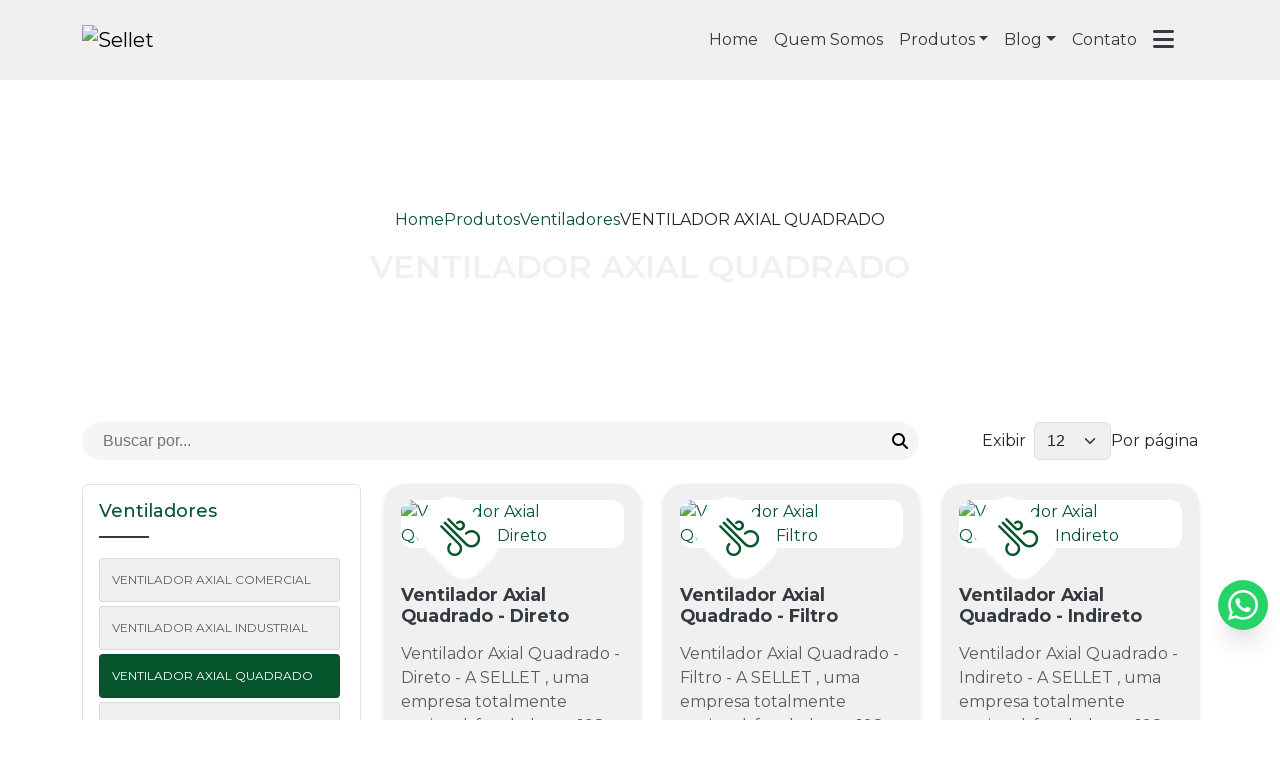

--- FILE ---
content_type: text/html; charset=UTF-8
request_url: https://www.sellet.com.br/produtos/ventiladores/ventilador-axial-quadrado
body_size: 128845
content:

<!DOCTYPE html>
<!--[if lt IE 7]>      <html class="no-js lt-ie9 lt-ie8 lt-ie7"> <![endif]-->
<!--[if IE 7]>         <html class="no-js lt-ie9 lt-ie8"> <![endif]-->
<!--[if IE 8]>         <html class="no-js lt-ie9"> <![endif]-->
<!--[if gt IE 8]><!-->
<html class="no-js" lang="pt-br"> <!--<![endif]-->

<head>
  <!-- HEAD REPOSÁVEL PELAS PÁGINAS ESTÁTICAS -->
  <meta charset="utf-8">

    <link
                        rel="preload"
                        href="https://fonts.googleapis.com/css2?family=Montserrat:ital,wght@0,200;0,400;0,500;0,600;0,700;1,400;1,700&amp;display=swap"
                        as="style"
                        onload="this.onload=null;this.rel='stylesheet'"
                    >
                    <noscript>
                        <link
                            href="https://fonts.googleapis.com/css2?family=Montserrat:ital,wght@0,200;0,400;0,500;0,600;0,700;1,400;1,700&amp;display=swap"
                            rel="stylesheet"
                            type="text/css"
                        >
                    </noscript>  <style> :root { --primary-font: "Montserrat", sans-serif;  } </style>
  <link rel="preload" as="style" href="https://cdnjs.cloudflare.com/ajax/libs/font-awesome/6.5.2/css/all.min.css" onload="this.rel='stylesheet'">
  <link rel="preload" as="style" href="https://cdn.jsdelivr.net/npm/bootstrap-icons@1.11.3/font/bootstrap-icons.min.css" onload="this.onload=null;this.rel='stylesheet'">
  <link rel="preload" as="style" href="https://cdn.jsdelivr.net/npm/bootstrap@5.3.3/dist/css/bootstrap.min.css" integrity="sha384-QWTKZyjpPEjISv5WaRU9OFeRpok6YctnYmDr5pNlyT2bRjXh0JMhjY6hW+ALEwIH" crossorigin="anonymous" onload="this.onload=null;this.rel='stylesheet'">
  <script src="https://cdn.jsdelivr.net/npm/bootstrap@5.3.3/dist/js/bootstrap.bundle.min.js" integrity="sha384-YvpcrYf0tY3lHB60NNkmXc5s9fDVZLESaAA55NDzOxhy9GkcIdslK1eN7N6jIeHz" crossorigin="anonymous"></script>

  <title>VENTILADOR AXIAL QUADRADO - Sellet</title>
  <base href="https://www.sellet.com.br">
    <meta name="description" content="VENTILADOR AXIAL QUADRADO - Oferecemos aos nossos clientes o melhor custo/beneficio na implantação de equipamentos na área de ventilação industr...Saiba...">
  <meta name="keywords" content="">
  <meta name="viewport" content="width=device-width, initial-scale=1.0">
  <meta name="geo.position" content="-26.324993983384175;-48.81738343496745">
  <meta name="geo.placename" content="Joinville-SC">
  <meta name="geo.region" content="SC-BR">
  <meta name="ICBM" content="-26.324993983384175;-48.81738343496745">
  <meta name="robots" content="index,follow">
  <meta name="rating" content="General">
  <meta name="revisit-after" content="7 days">
  <link rel="canonical" href="https://www.sellet.com.br/produtos/ventiladores/ventilador-axial-quadrado">
  <meta name="author" content="Sellet">
  <link rel="shortcut icon" href="https://www.sellet.com.br/imagens/favicon.png">
  <meta property="og:region" content="Brasil">
  <meta property="og:type" content="article">
  <meta property="og:title" content="VENTILADOR AXIAL QUADRADO - Sellet">
    <meta property="og:url" content="https://www.sellet.com.br/produtos/ventiladores/ventilador-axial-quadrado">
  <meta property="og:locale" content="pt_BR">
  <meta property="og:description" content="VENTILADOR AXIAL QUADRADO - Oferecemos aos nossos clientes o melhor custo/beneficio na implantação de equipamentos na área de ventilação industr...Saiba...">
  <meta property="og:site_name" content="Sellet">
  <meta name="format-detection" content="telephone=no">

  	<script>
	/*! jQuery v1.9.0 | (c) 2005, 2012 jQuery Foundation, Inc. | jquery.org/license */(function(e,t){"use strict";function n(e){var t=e.length,n=st.type(e);return st.isWindow(e)?!1:1===e.nodeType&&t?!0:"array"===n||"function"!==n&&(0===t||"number"==typeof t&&t>0&&t-1 in e)}function r(e){var t=Tt[e]={};return st.each(e.match(lt)||[],function(e,n){t[n]=!0}),t}function i(e,n,r,i){if(st.acceptData(e)){var o,a,s=st.expando,u="string"==typeof n,l=e.nodeType,c=l?st.cache:e,f=l?e[s]:e[s]&&s;if(f&&c[f]&&(i||c[f].data)||!u||r!==t)return f||(l?e[s]=f=K.pop()||st.guid++:f=s),c[f]||(c[f]={},l||(c[f].toJSON=st.noop)),("object"==typeof n||"function"==typeof n)&&(i?c[f]=st.extend(c[f],n):c[f].data=st.extend(c[f].data,n)),o=c[f],i||(o.data||(o.data={}),o=o.data),r!==t&&(o[st.camelCase(n)]=r),u?(a=o[n],null==a&&(a=o[st.camelCase(n)])):a=o,a}}function o(e,t,n){if(st.acceptData(e)){var r,i,o,a=e.nodeType,u=a?st.cache:e,l=a?e[st.expando]:st.expando;if(u[l]){if(t&&(r=n?u[l]:u[l].data)){st.isArray(t)?t=t.concat(st.map(t,st.camelCase)):t in r?t=[t]:(t=st.camelCase(t),t=t in r?[t]:t.split(" "));for(i=0,o=t.length;o>i;i++)delete r[t[i]];if(!(n?s:st.isEmptyObject)(r))return}(n||(delete u[l].data,s(u[l])))&&(a?st.cleanData([e],!0):st.support.deleteExpando||u!=u.window?delete u[l]:u[l]=null)}}}function a(e,n,r){if(r===t&&1===e.nodeType){var i="data-"+n.replace(Nt,"-$1").toLowerCase();if(r=e.getAttribute(i),"string"==typeof r){try{r="true"===r?!0:"false"===r?!1:"null"===r?null:+r+""===r?+r:wt.test(r)?st.parseJSON(r):r}catch(o){}st.data(e,n,r)}else r=t}return r}function s(e){var t;for(t in e)if(("data"!==t||!st.isEmptyObject(e[t]))&&"toJSON"!==t)return!1;return!0}function u(){return!0}function l(){return!1}function c(e,t){do e=e[t];while(e&&1!==e.nodeType);return e}function f(e,t,n){if(t=t||0,st.isFunction(t))return st.grep(e,function(e,r){var i=!!t.call(e,r,e);return i===n});if(t.nodeType)return st.grep(e,function(e){return e===t===n});if("string"==typeof t){var r=st.grep(e,function(e){return 1===e.nodeType});if(Wt.test(t))return st.filter(t,r,!n);t=st.filter(t,r)}return st.grep(e,function(e){return st.inArray(e,t)>=0===n})}function p(e){var t=zt.split("|"),n=e.createDocumentFragment();if(n.createElement)for(;t.length;)n.createElement(t.pop());return n}function d(e,t){return e.getElementsByTagName(t)[0]||e.appendChild(e.ownerDocument.createElement(t))}function h(e){var t=e.getAttributeNode("type");return e.type=(t&&t.specified)+"/"+e.type,e}function g(e){var t=nn.exec(e.type);return t?e.type=t[1]:e.removeAttribute("type"),e}function m(e,t){for(var n,r=0;null!=(n=e[r]);r++)st._data(n,"globalEval",!t||st._data(t[r],"globalEval"))}function y(e,t){if(1===t.nodeType&&st.hasData(e)){var n,r,i,o=st._data(e),a=st._data(t,o),s=o.events;if(s){delete a.handle,a.events={};for(n in s)for(r=0,i=s[n].length;i>r;r++)st.event.add(t,n,s[n][r])}a.data&&(a.data=st.extend({},a.data))}}function v(e,t){var n,r,i;if(1===t.nodeType){if(n=t.nodeName.toLowerCase(),!st.support.noCloneEvent&&t[st.expando]){r=st._data(t);for(i in r.events)st.removeEvent(t,i,r.handle);t.removeAttribute(st.expando)}"script"===n&&t.text!==e.text?(h(t).text=e.text,g(t)):"object"===n?(t.parentNode&&(t.outerHTML=e.outerHTML),st.support.html5Clone&&e.innerHTML&&!st.trim(t.innerHTML)&&(t.innerHTML=e.innerHTML)):"input"===n&&Zt.test(e.type)?(t.defaultChecked=t.checked=e.checked,t.value!==e.value&&(t.value=e.value)):"option"===n?t.defaultSelected=t.selected=e.defaultSelected:("input"===n||"textarea"===n)&&(t.defaultValue=e.defaultValue)}}function b(e,n){var r,i,o=0,a=e.getElementsByTagName!==t?e.getElementsByTagName(n||"*"):e.querySelectorAll!==t?e.querySelectorAll(n||"*"):t;if(!a)for(a=[],r=e.childNodes||e;null!=(i=r[o]);o++)!n||st.nodeName(i,n)?a.push(i):st.merge(a,b(i,n));return n===t||n&&st.nodeName(e,n)?st.merge([e],a):a}function x(e){Zt.test(e.type)&&(e.defaultChecked=e.checked)}function T(e,t){if(t in e)return t;for(var n=t.charAt(0).toUpperCase()+t.slice(1),r=t,i=Nn.length;i--;)if(t=Nn[i]+n,t in e)return t;return r}function w(e,t){return e=t||e,"none"===st.css(e,"display")||!st.contains(e.ownerDocument,e)}function N(e,t){for(var n,r=[],i=0,o=e.length;o>i;i++)n=e[i],n.style&&(r[i]=st._data(n,"olddisplay"),t?(r[i]||"none"!==n.style.display||(n.style.display=""),""===n.style.display&&w(n)&&(r[i]=st._data(n,"olddisplay",S(n.nodeName)))):r[i]||w(n)||st._data(n,"olddisplay",st.css(n,"display")));for(i=0;o>i;i++)n=e[i],n.style&&(t&&"none"!==n.style.display&&""!==n.style.display||(n.style.display=t?r[i]||"":"none"));return e}function C(e,t,n){var r=mn.exec(t);return r?Math.max(0,r[1]-(n||0))+(r[2]||"px"):t}function k(e,t,n,r,i){for(var o=n===(r?"border":"content")?4:"width"===t?1:0,a=0;4>o;o+=2)"margin"===n&&(a+=st.css(e,n+wn[o],!0,i)),r?("content"===n&&(a-=st.css(e,"padding"+wn[o],!0,i)),"margin"!==n&&(a-=st.css(e,"border"+wn[o]+"Width",!0,i))):(a+=st.css(e,"padding"+wn[o],!0,i),"padding"!==n&&(a+=st.css(e,"border"+wn[o]+"Width",!0,i)));return a}function E(e,t,n){var r=!0,i="width"===t?e.offsetWidth:e.offsetHeight,o=ln(e),a=st.support.boxSizing&&"border-box"===st.css(e,"boxSizing",!1,o);if(0>=i||null==i){if(i=un(e,t,o),(0>i||null==i)&&(i=e.style[t]),yn.test(i))return i;r=a&&(st.support.boxSizingReliable||i===e.style[t]),i=parseFloat(i)||0}return i+k(e,t,n||(a?"border":"content"),r,o)+"px"}function S(e){var t=V,n=bn[e];return n||(n=A(e,t),"none"!==n&&n||(cn=(cn||st("<iframe frameborder='0' width='0' height='0'/>").css("cssText","display:block !important")).appendTo(t.documentElement),t=(cn[0].contentWindow||cn[0].contentDocument).document,t.write("<!doctype html><html><body>"),t.close(),n=A(e,t),cn.detach()),bn[e]=n),n}function A(e,t){var n=st(t.createElement(e)).appendTo(t.body),r=st.css(n[0],"display");return n.remove(),r}function j(e,t,n,r){var i;if(st.isArray(t))st.each(t,function(t,i){n||kn.test(e)?r(e,i):j(e+"["+("object"==typeof i?t:"")+"]",i,n,r)});else if(n||"object"!==st.type(t))r(e,t);else for(i in t)j(e+"["+i+"]",t[i],n,r)}function D(e){return function(t,n){"string"!=typeof t&&(n=t,t="*");var r,i=0,o=t.toLowerCase().match(lt)||[];if(st.isFunction(n))for(;r=o[i++];)"+"===r[0]?(r=r.slice(1)||"*",(e[r]=e[r]||[]).unshift(n)):(e[r]=e[r]||[]).push(n)}}function L(e,n,r,i){function o(u){var l;return a[u]=!0,st.each(e[u]||[],function(e,u){var c=u(n,r,i);return"string"!=typeof c||s||a[c]?s?!(l=c):t:(n.dataTypes.unshift(c),o(c),!1)}),l}var a={},s=e===$n;return o(n.dataTypes[0])||!a["*"]&&o("*")}function H(e,n){var r,i,o=st.ajaxSettings.flatOptions||{};for(r in n)n[r]!==t&&((o[r]?e:i||(i={}))[r]=n[r]);return i&&st.extend(!0,e,i),e}function M(e,n,r){var i,o,a,s,u=e.contents,l=e.dataTypes,c=e.responseFields;for(o in c)o in r&&(n[c[o]]=r[o]);for(;"*"===l[0];)l.shift(),i===t&&(i=e.mimeType||n.getResponseHeader("Content-Type"));if(i)for(o in u)if(u[o]&&u[o].test(i)){l.unshift(o);break}if(l[0]in r)a=l[0];else{for(o in r){if(!l[0]||e.converters[o+" "+l[0]]){a=o;break}s||(s=o)}a=a||s}return a?(a!==l[0]&&l.unshift(a),r[a]):t}function q(e,t){var n,r,i,o,a={},s=0,u=e.dataTypes.slice(),l=u[0];if(e.dataFilter&&(t=e.dataFilter(t,e.dataType)),u[1])for(n in e.converters)a[n.toLowerCase()]=e.converters[n];for(;i=u[++s];)if("*"!==i){if("*"!==l&&l!==i){if(n=a[l+" "+i]||a["* "+i],!n)for(r in a)if(o=r.split(" "),o[1]===i&&(n=a[l+" "+o[0]]||a["* "+o[0]])){n===!0?n=a[r]:a[r]!==!0&&(i=o[0],u.splice(s--,0,i));break}if(n!==!0)if(n&&e["throws"])t=n(t);else try{t=n(t)}catch(c){return{state:"parsererror",error:n?c:"No conversion from "+l+" to "+i}}}l=i}return{state:"success",data:t}}function _(){try{return new e.XMLHttpRequest}catch(t){}}function F(){try{return new e.ActiveXObject("Microsoft.XMLHTTP")}catch(t){}}function O(){return setTimeout(function(){Qn=t}),Qn=st.now()}function B(e,t){st.each(t,function(t,n){for(var r=(rr[t]||[]).concat(rr["*"]),i=0,o=r.length;o>i;i++)if(r[i].call(e,t,n))return})}function P(e,t,n){var r,i,o=0,a=nr.length,s=st.Deferred().always(function(){delete u.elem}),u=function(){if(i)return!1;for(var t=Qn||O(),n=Math.max(0,l.startTime+l.duration-t),r=n/l.duration||0,o=1-r,a=0,u=l.tweens.length;u>a;a++)l.tweens[a].run(o);return s.notifyWith(e,[l,o,n]),1>o&&u?n:(s.resolveWith(e,[l]),!1)},l=s.promise({elem:e,props:st.extend({},t),opts:st.extend(!0,{specialEasing:{}},n),originalProperties:t,originalOptions:n,startTime:Qn||O(),duration:n.duration,tweens:[],createTween:function(t,n){var r=st.Tween(e,l.opts,t,n,l.opts.specialEasing[t]||l.opts.easing);return l.tweens.push(r),r},stop:function(t){var n=0,r=t?l.tweens.length:0;if(i)return this;for(i=!0;r>n;n++)l.tweens[n].run(1);return t?s.resolveWith(e,[l,t]):s.rejectWith(e,[l,t]),this}}),c=l.props;for(R(c,l.opts.specialEasing);a>o;o++)if(r=nr[o].call(l,e,c,l.opts))return r;return B(l,c),st.isFunction(l.opts.start)&&l.opts.start.call(e,l),st.fx.timer(st.extend(u,{elem:e,anim:l,queue:l.opts.queue})),l.progress(l.opts.progress).done(l.opts.done,l.opts.complete).fail(l.opts.fail).always(l.opts.always)}function R(e,t){var n,r,i,o,a;for(n in e)if(r=st.camelCase(n),i=t[r],o=e[n],st.isArray(o)&&(i=o[1],o=e[n]=o[0]),n!==r&&(e[r]=o,delete e[n]),a=st.cssHooks[r],a&&"expand"in a){o=a.expand(o),delete e[r];for(n in o)n in e||(e[n]=o[n],t[n]=i)}else t[r]=i}function W(e,t,n){var r,i,o,a,s,u,l,c,f,p=this,d=e.style,h={},g=[],m=e.nodeType&&w(e);n.queue||(c=st._queueHooks(e,"fx"),null==c.unqueued&&(c.unqueued=0,f=c.empty.fire,c.empty.fire=function(){c.unqueued||f()}),c.unqueued++,p.always(function(){p.always(function(){c.unqueued--,st.queue(e,"fx").length||c.empty.fire()})})),1===e.nodeType&&("height"in t||"width"in t)&&(n.overflow=[d.overflow,d.overflowX,d.overflowY],"inline"===st.css(e,"display")&&"none"===st.css(e,"float")&&(st.support.inlineBlockNeedsLayout&&"inline"!==S(e.nodeName)?d.zoom=1:d.display="inline-block")),n.overflow&&(d.overflow="hidden",st.support.shrinkWrapBlocks||p.done(function(){d.overflow=n.overflow[0],d.overflowX=n.overflow[1],d.overflowY=n.overflow[2]}));for(r in t)if(o=t[r],Zn.exec(o)){if(delete t[r],u=u||"toggle"===o,o===(m?"hide":"show"))continue;g.push(r)}if(a=g.length){s=st._data(e,"fxshow")||st._data(e,"fxshow",{}),"hidden"in s&&(m=s.hidden),u&&(s.hidden=!m),m?st(e).show():p.done(function(){st(e).hide()}),p.done(function(){var t;st._removeData(e,"fxshow");for(t in h)st.style(e,t,h[t])});for(r=0;a>r;r++)i=g[r],l=p.createTween(i,m?s[i]:0),h[i]=s[i]||st.style(e,i),i in s||(s[i]=l.start,m&&(l.end=l.start,l.start="width"===i||"height"===i?1:0))}}function $(e,t,n,r,i){return new $.prototype.init(e,t,n,r,i)}function I(e,t){var n,r={height:e},i=0;for(t=t?1:0;4>i;i+=2-t)n=wn[i],r["margin"+n]=r["padding"+n]=e;return t&&(r.opacity=r.width=e),r}function z(e){return st.isWindow(e)?e:9===e.nodeType?e.defaultView||e.parentWindow:!1}var X,U,V=e.document,Y=e.location,J=e.jQuery,G=e.$,Q={},K=[],Z="1.9.0",et=K.concat,tt=K.push,nt=K.slice,rt=K.indexOf,it=Q.toString,ot=Q.hasOwnProperty,at=Z.trim,st=function(e,t){return new st.fn.init(e,t,X)},ut=/[+-]?(?:\d*\.|)\d+(?:[eE][+-]?\d+|)/.source,lt=/\S+/g,ct=/^[\s\uFEFF\xA0]+|[\s\uFEFF\xA0]+$/g,ft=/^(?:(<[\w\W]+>)[^>]*|#([\w-]*))$/,pt=/^<(\w+)\s*\/?>(?:<\/\1>|)$/,dt=/^[\],:{}\s]*$/,ht=/(?:^|:|,)(?:\s*\[)+/g,gt=/\\(?:["\\\/bfnrt]|u[\da-fA-F]{4})/g,mt=/"[^"\\\r\n]*"|true|false|null|-?(?:\d+\.|)\d+(?:[eE][+-]?\d+|)/g,yt=/^-ms-/,vt=/-([\da-z])/gi,bt=function(e,t){return t.toUpperCase()},xt=function(){V.addEventListener?(V.removeEventListener("DOMContentLoaded",xt,!1),st.ready()):"complete"===V.readyState&&(V.detachEvent("onreadystatechange",xt),st.ready())};st.fn=st.prototype={jquery:Z,constructor:st,init:function(e,n,r){var i,o;if(!e)return this;if("string"==typeof e){if(i="<"===e.charAt(0)&&">"===e.charAt(e.length-1)&&e.length>=3?[null,e,null]:ft.exec(e),!i||!i[1]&&n)return!n||n.jquery?(n||r).find(e):this.constructor(n).find(e);if(i[1]){if(n=n instanceof st?n[0]:n,st.merge(this,st.parseHTML(i[1],n&&n.nodeType?n.ownerDocument||n:V,!0)),pt.test(i[1])&&st.isPlainObject(n))for(i in n)st.isFunction(this[i])?this[i](n[i]):this.attr(i,n[i]);return this}if(o=V.getElementById(i[2]),o&&o.parentNode){if(o.id!==i[2])return r.find(e);this.length=1,this[0]=o}return this.context=V,this.selector=e,this}return e.nodeType?(this.context=this[0]=e,this.length=1,this):st.isFunction(e)?r.ready(e):(e.selector!==t&&(this.selector=e.selector,this.context=e.context),st.makeArray(e,this))},selector:"",length:0,size:function(){return this.length},toArray:function(){return nt.call(this)},get:function(e){return null==e?this.toArray():0>e?this[this.length+e]:this[e]},pushStack:function(e){var t=st.merge(this.constructor(),e);return t.prevObject=this,t.context=this.context,t},each:function(e,t){return st.each(this,e,t)},ready:function(e){return st.ready.promise().done(e),this},slice:function(){return this.pushStack(nt.apply(this,arguments))},first:function(){return this.eq(0)},last:function(){return this.eq(-1)},eq:function(e){var t=this.length,n=+e+(0>e?t:0);return this.pushStack(n>=0&&t>n?[this[n]]:[])},map:function(e){return this.pushStack(st.map(this,function(t,n){return e.call(t,n,t)}))},end:function(){return this.prevObject||this.constructor(null)},push:tt,sort:[].sort,splice:[].splice},st.fn.init.prototype=st.fn,st.extend=st.fn.extend=function(){var e,n,r,i,o,a,s=arguments[0]||{},u=1,l=arguments.length,c=!1;for("boolean"==typeof s&&(c=s,s=arguments[1]||{},u=2),"object"==typeof s||st.isFunction(s)||(s={}),l===u&&(s=this,--u);l>u;u++)if(null!=(e=arguments[u]))for(n in e)r=s[n],i=e[n],s!==i&&(c&&i&&(st.isPlainObject(i)||(o=st.isArray(i)))?(o?(o=!1,a=r&&st.isArray(r)?r:[]):a=r&&st.isPlainObject(r)?r:{},s[n]=st.extend(c,a,i)):i!==t&&(s[n]=i));return s},st.extend({noConflict:function(t){return e.$===st&&(e.$=G),t&&e.jQuery===st&&(e.jQuery=J),st},isReady:!1,readyWait:1,holdReady:function(e){e?st.readyWait++:st.ready(!0)},ready:function(e){if(e===!0?!--st.readyWait:!st.isReady){if(!V.body)return setTimeout(st.ready);st.isReady=!0,e!==!0&&--st.readyWait>0||(U.resolveWith(V,[st]),st.fn.trigger&&st(V).trigger("ready").off("ready"))}},isFunction:function(e){return"function"===st.type(e)},isArray:Array.isArray||function(e){return"array"===st.type(e)},isWindow:function(e){return null!=e&&e==e.window},isNumeric:function(e){return!isNaN(parseFloat(e))&&isFinite(e)},type:function(e){return null==e?e+"":"object"==typeof e||"function"==typeof e?Q[it.call(e)]||"object":typeof e},isPlainObject:function(e){if(!e||"object"!==st.type(e)||e.nodeType||st.isWindow(e))return!1;try{if(e.constructor&&!ot.call(e,"constructor")&&!ot.call(e.constructor.prototype,"isPrototypeOf"))return!1}catch(n){return!1}var r;for(r in e);return r===t||ot.call(e,r)},isEmptyObject:function(e){var t;for(t in e)return!1;return!0},error:function(e){throw Error(e)},parseHTML:function(e,t,n){if(!e||"string"!=typeof e)return null;"boolean"==typeof t&&(n=t,t=!1),t=t||V;var r=pt.exec(e),i=!n&&[];return r?[t.createElement(r[1])]:(r=st.buildFragment([e],t,i),i&&st(i).remove(),st.merge([],r.childNodes))},parseJSON:function(n){return e.JSON&&e.JSON.parse?e.JSON.parse(n):null===n?n:"string"==typeof n&&(n=st.trim(n),n&&dt.test(n.replace(gt,"@").replace(mt,"]").replace(ht,"")))?Function("return "+n)():(st.error("Invalid JSON: "+n),t)},parseXML:function(n){var r,i;if(!n||"string"!=typeof n)return null;try{e.DOMParser?(i=new DOMParser,r=i.parseFromString(n,"text/xml")):(r=new ActiveXObject("Microsoft.XMLDOM"),r.async="false",r.loadXML(n))}catch(o){r=t}return r&&r.documentElement&&!r.getElementsByTagName("parsererror").length||st.error("Invalid XML: "+n),r},noop:function(){},globalEval:function(t){t&&st.trim(t)&&(e.execScript||function(t){e.eval.call(e,t)})(t)},camelCase:function(e){return e.replace(yt,"ms-").replace(vt,bt)},nodeName:function(e,t){return e.nodeName&&e.nodeName.toLowerCase()===t.toLowerCase()},each:function(e,t,r){var i,o=0,a=e.length,s=n(e);if(r){if(s)for(;a>o&&(i=t.apply(e[o],r),i!==!1);o++);else for(o in e)if(i=t.apply(e[o],r),i===!1)break}else if(s)for(;a>o&&(i=t.call(e[o],o,e[o]),i!==!1);o++);else for(o in e)if(i=t.call(e[o],o,e[o]),i===!1)break;return e},trim:at&&!at.call("\ufeff\u00a0")?function(e){return null==e?"":at.call(e)}:function(e){return null==e?"":(e+"").replace(ct,"")},makeArray:function(e,t){var r=t||[];return null!=e&&(n(Object(e))?st.merge(r,"string"==typeof e?[e]:e):tt.call(r,e)),r},inArray:function(e,t,n){var r;if(t){if(rt)return rt.call(t,e,n);for(r=t.length,n=n?0>n?Math.max(0,r+n):n:0;r>n;n++)if(n in t&&t[n]===e)return n}return-1},merge:function(e,n){var r=n.length,i=e.length,o=0;if("number"==typeof r)for(;r>o;o++)e[i++]=n[o];else for(;n[o]!==t;)e[i++]=n[o++];return e.length=i,e},grep:function(e,t,n){var r,i=[],o=0,a=e.length;for(n=!!n;a>o;o++)r=!!t(e[o],o),n!==r&&i.push(e[o]);return i},map:function(e,t,r){var i,o=0,a=e.length,s=n(e),u=[];if(s)for(;a>o;o++)i=t(e[o],o,r),null!=i&&(u[u.length]=i);else for(o in e)i=t(e[o],o,r),null!=i&&(u[u.length]=i);return et.apply([],u)},guid:1,proxy:function(e,n){var r,i,o;return"string"==typeof n&&(r=e[n],n=e,e=r),st.isFunction(e)?(i=nt.call(arguments,2),o=function(){return e.apply(n||this,i.concat(nt.call(arguments)))},o.guid=e.guid=e.guid||st.guid++,o):t},access:function(e,n,r,i,o,a,s){var u=0,l=e.length,c=null==r;if("object"===st.type(r)){o=!0;for(u in r)st.access(e,n,u,r[u],!0,a,s)}else if(i!==t&&(o=!0,st.isFunction(i)||(s=!0),c&&(s?(n.call(e,i),n=null):(c=n,n=function(e,t,n){return c.call(st(e),n)})),n))for(;l>u;u++)n(e[u],r,s?i:i.call(e[u],u,n(e[u],r)));return o?e:c?n.call(e):l?n(e[0],r):a},now:function(){return(new Date).getTime()}}),st.ready.promise=function(t){if(!U)if(U=st.Deferred(),"complete"===V.readyState)setTimeout(st.ready);else if(V.addEventListener)V.addEventListener("DOMContentLoaded",xt,!1),e.addEventListener("load",st.ready,!1);else{V.attachEvent("onreadystatechange",xt),e.attachEvent("onload",st.ready);var n=!1;try{n=null==e.frameElement&&V.documentElement}catch(r){}n&&n.doScroll&&function i(){if(!st.isReady){try{n.doScroll("left")}catch(e){return setTimeout(i,50)}st.ready()}}()}return U.promise(t)},st.each("Boolean Number String Function Array Date RegExp Object Error".split(" "),function(e,t){Q["[object "+t+"]"]=t.toLowerCase()}),X=st(V);var Tt={};st.Callbacks=function(e){e="string"==typeof e?Tt[e]||r(e):st.extend({},e);var n,i,o,a,s,u,l=[],c=!e.once&&[],f=function(t){for(n=e.memory&&t,i=!0,u=a||0,a=0,s=l.length,o=!0;l&&s>u;u++)if(l[u].apply(t[0],t[1])===!1&&e.stopOnFalse){n=!1;break}o=!1,l&&(c?c.length&&f(c.shift()):n?l=[]:p.disable())},p={add:function(){if(l){var t=l.length;(function r(t){st.each(t,function(t,n){var i=st.type(n);"function"===i?e.unique&&p.has(n)||l.push(n):n&&n.length&&"string"!==i&&r(n)})})(arguments),o?s=l.length:n&&(a=t,f(n))}return this},remove:function(){return l&&st.each(arguments,function(e,t){for(var n;(n=st.inArray(t,l,n))>-1;)l.splice(n,1),o&&(s>=n&&s--,u>=n&&u--)}),this},has:function(e){return st.inArray(e,l)>-1},empty:function(){return l=[],this},disable:function(){return l=c=n=t,this},disabled:function(){return!l},lock:function(){return c=t,n||p.disable(),this},locked:function(){return!c},fireWith:function(e,t){return t=t||[],t=[e,t.slice?t.slice():t],!l||i&&!c||(o?c.push(t):f(t)),this},fire:function(){return p.fireWith(this,arguments),this},fired:function(){return!!i}};return p},st.extend({Deferred:function(e){var t=[["resolve","done",st.Callbacks("once memory"),"resolved"],["reject","fail",st.Callbacks("once memory"),"rejected"],["notify","progress",st.Callbacks("memory")]],n="pending",r={state:function(){return n},always:function(){return i.done(arguments).fail(arguments),this},then:function(){var e=arguments;return st.Deferred(function(n){st.each(t,function(t,o){var a=o[0],s=st.isFunction(e[t])&&e[t];i[o[1]](function(){var e=s&&s.apply(this,arguments);e&&st.isFunction(e.promise)?e.promise().done(n.resolve).fail(n.reject).progress(n.notify):n[a+"With"](this===r?n.promise():this,s?[e]:arguments)})}),e=null}).promise()},promise:function(e){return null!=e?st.extend(e,r):r}},i={};return r.pipe=r.then,st.each(t,function(e,o){var a=o[2],s=o[3];r[o[1]]=a.add,s&&a.add(function(){n=s},t[1^e][2].disable,t[2][2].lock),i[o[0]]=function(){return i[o[0]+"With"](this===i?r:this,arguments),this},i[o[0]+"With"]=a.fireWith}),r.promise(i),e&&e.call(i,i),i},when:function(e){var t,n,r,i=0,o=nt.call(arguments),a=o.length,s=1!==a||e&&st.isFunction(e.promise)?a:0,u=1===s?e:st.Deferred(),l=function(e,n,r){return function(i){n[e]=this,r[e]=arguments.length>1?nt.call(arguments):i,r===t?u.notifyWith(n,r):--s||u.resolveWith(n,r)}};if(a>1)for(t=Array(a),n=Array(a),r=Array(a);a>i;i++)o[i]&&st.isFunction(o[i].promise)?o[i].promise().done(l(i,r,o)).fail(u.reject).progress(l(i,n,t)):--s;return s||u.resolveWith(r,o),u.promise()}}),st.support=function(){var n,r,i,o,a,s,u,l,c,f,p=V.createElement("div");if(p.setAttribute("className","t"),p.innerHTML="  <link/><table></table><a href='/a'>a</a><input type='checkbox'>",r=p.getElementsByTagName("*"),i=p.getElementsByTagName("a")[0],!r||!i||!r.length)return{};o=V.createElement("select"),a=o.appendChild(V.createElement("option")),s=p.getElementsByTagName("input")[0],i.style.cssText="top:1px;float:left;opacity:.5",n={getSetAttribute:"t"!==p.className,leadingWhitespace:3===p.firstChild.nodeType,tbody:!p.getElementsByTagName("tbody").length,htmlSerialize:!!p.getElementsByTagName("link").length,style:/top/.test(i.getAttribute("style")),hrefNormalized:"/a"===i.getAttribute("href"),opacity:/^0.5/.test(i.style.opacity),cssFloat:!!i.style.cssFloat,checkOn:!!s.value,optSelected:a.selected,enctype:!!V.createElement("form").enctype,html5Clone:"<:nav></:nav>"!==V.createElement("nav").cloneNode(!0).outerHTML,boxModel:"CSS1Compat"===V.compatMode,deleteExpando:!0,noCloneEvent:!0,inlineBlockNeedsLayout:!1,shrinkWrapBlocks:!1,reliableMarginRight:!0,boxSizingReliable:!0,pixelPosition:!1},s.checked=!0,n.noCloneChecked=s.cloneNode(!0).checked,o.disabled=!0,n.optDisabled=!a.disabled;try{delete p.test}catch(d){n.deleteExpando=!1}s=V.createElement("input"),s.setAttribute("value",""),n.input=""===s.getAttribute("value"),s.value="t",s.setAttribute("type","radio"),n.radioValue="t"===s.value,s.setAttribute("checked","t"),s.setAttribute("name","t"),u=V.createDocumentFragment(),u.appendChild(s),n.appendChecked=s.checked,n.checkClone=u.cloneNode(!0).cloneNode(!0).lastChild.checked,p.attachEvent&&(p.attachEvent("onclick",function(){n.noCloneEvent=!1}),p.cloneNode(!0).click());for(f in{submit:!0,change:!0,focusin:!0})p.setAttribute(l="on"+f,"t"),n[f+"Bubbles"]=l in e||p.attributes[l].expando===!1;return p.style.backgroundClip="content-box",p.cloneNode(!0).style.backgroundClip="",n.clearCloneStyle="content-box"===p.style.backgroundClip,st(function(){var r,i,o,a="padding:0;margin:0;border:0;display:block;box-sizing:content-box;-moz-box-sizing:content-box;-webkit-box-sizing:content-box;",s=V.getElementsByTagName("body")[0];s&&(r=V.createElement("div"),r.style.cssText="border:0;width:0;height:0;position:absolute;top:0;left:-9999px;margin-top:1px",s.appendChild(r).appendChild(p),p.innerHTML="<table><tr><td></td><td>t</td></tr></table>",o=p.getElementsByTagName("td"),o[0].style.cssText="padding:0;margin:0;border:0;display:none",c=0===o[0].offsetHeight,o[0].style.display="",o[1].style.display="none",n.reliableHiddenOffsets=c&&0===o[0].offsetHeight,p.innerHTML="",p.style.cssText="box-sizing:border-box;-moz-box-sizing:border-box;-webkit-box-sizing:border-box;padding:1px;border:1px;display:block;width:4px;margin-top:1%;position:absolute;top:1%;",n.boxSizing=4===p.offsetWidth,n.doesNotIncludeMarginInBodyOffset=1!==s.offsetTop,e.getComputedStyle&&(n.pixelPosition="1%"!==(e.getComputedStyle(p,null)||{}).top,n.boxSizingReliable="4px"===(e.getComputedStyle(p,null)||{width:"4px"}).width,i=p.appendChild(V.createElement("div")),i.style.cssText=p.style.cssText=a,i.style.marginRight=i.style.width="0",p.style.width="1px",n.reliableMarginRight=!parseFloat((e.getComputedStyle(i,null)||{}).marginRight)),p.style.zoom!==t&&(p.innerHTML="",p.style.cssText=a+"width:1px;padding:1px;display:inline;zoom:1",n.inlineBlockNeedsLayout=3===p.offsetWidth,p.style.display="block",p.innerHTML="<div></div>",p.firstChild.style.width="5px",n.shrinkWrapBlocks=3!==p.offsetWidth,s.style.zoom=1),s.removeChild(r),r=p=o=i=null)}),r=o=u=a=i=s=null,n}();var wt=/(?:\{[\s\S]*\}|\[[\s\S]*\])$/,Nt=/([A-Z])/g;st.extend({cache:{},expando:"jQuery"+(Z+Math.random()).replace(/\D/g,""),noData:{embed:!0,object:"clsid:D27CDB6E-AE6D-11cf-96B8-444553540000",applet:!0},hasData:function(e){return e=e.nodeType?st.cache[e[st.expando]]:e[st.expando],!!e&&!s(e)},data:function(e,t,n){return i(e,t,n,!1)},removeData:function(e,t){return o(e,t,!1)},_data:function(e,t,n){return i(e,t,n,!0)},_removeData:function(e,t){return o(e,t,!0)},acceptData:function(e){var t=e.nodeName&&st.noData[e.nodeName.toLowerCase()];return!t||t!==!0&&e.getAttribute("classid")===t}}),st.fn.extend({data:function(e,n){var r,i,o=this[0],s=0,u=null;if(e===t){if(this.length&&(u=st.data(o),1===o.nodeType&&!st._data(o,"parsedAttrs"))){for(r=o.attributes;r.length>s;s++)i=r[s].name,i.indexOf("data-")||(i=st.camelCase(i.substring(5)),a(o,i,u[i]));st._data(o,"parsedAttrs",!0)}return u}return"object"==typeof e?this.each(function(){st.data(this,e)}):st.access(this,function(n){return n===t?o?a(o,e,st.data(o,e)):null:(this.each(function(){st.data(this,e,n)}),t)},null,n,arguments.length>1,null,!0)},removeData:function(e){return this.each(function(){st.removeData(this,e)})}}),st.extend({queue:function(e,n,r){var i;return e?(n=(n||"fx")+"queue",i=st._data(e,n),r&&(!i||st.isArray(r)?i=st._data(e,n,st.makeArray(r)):i.push(r)),i||[]):t},dequeue:function(e,t){t=t||"fx";var n=st.queue(e,t),r=n.length,i=n.shift(),o=st._queueHooks(e,t),a=function(){st.dequeue(e,t)};"inprogress"===i&&(i=n.shift(),r--),o.cur=i,i&&("fx"===t&&n.unshift("inprogress"),delete o.stop,i.call(e,a,o)),!r&&o&&o.empty.fire()},_queueHooks:function(e,t){var n=t+"queueHooks";return st._data(e,n)||st._data(e,n,{empty:st.Callbacks("once memory").add(function(){st._removeData(e,t+"queue"),st._removeData(e,n)})})}}),st.fn.extend({queue:function(e,n){var r=2;return"string"!=typeof e&&(n=e,e="fx",r--),r>arguments.length?st.queue(this[0],e):n===t?this:this.each(function(){var t=st.queue(this,e,n);st._queueHooks(this,e),"fx"===e&&"inprogress"!==t[0]&&st.dequeue(this,e)})},dequeue:function(e){return this.each(function(){st.dequeue(this,e)})},delay:function(e,t){return e=st.fx?st.fx.speeds[e]||e:e,t=t||"fx",this.queue(t,function(t,n){var r=setTimeout(t,e);n.stop=function(){clearTimeout(r)}})},clearQueue:function(e){return this.queue(e||"fx",[])},promise:function(e,n){var r,i=1,o=st.Deferred(),a=this,s=this.length,u=function(){--i||o.resolveWith(a,[a])};for("string"!=typeof e&&(n=e,e=t),e=e||"fx";s--;)r=st._data(a[s],e+"queueHooks"),r&&r.empty&&(i++,r.empty.add(u));return u(),o.promise(n)}});var Ct,kt,Et=/[\t\r\n]/g,St=/\r/g,At=/^(?:input|select|textarea|button|object)$/i,jt=/^(?:a|area)$/i,Dt=/^(?:checked|selected|autofocus|autoplay|async|controls|defer|disabled|hidden|loop|multiple|open|readonly|required|scoped)$/i,Lt=/^(?:checked|selected)$/i,Ht=st.support.getSetAttribute,Mt=st.support.input;st.fn.extend({attr:function(e,t){return st.access(this,st.attr,e,t,arguments.length>1)},removeAttr:function(e){return this.each(function(){st.removeAttr(this,e)})},prop:function(e,t){return st.access(this,st.prop,e,t,arguments.length>1)},removeProp:function(e){return e=st.propFix[e]||e,this.each(function(){try{this[e]=t,delete this[e]}catch(n){}})},addClass:function(e){var t,n,r,i,o,a=0,s=this.length,u="string"==typeof e&&e;if(st.isFunction(e))return this.each(function(t){st(this).addClass(e.call(this,t,this.className))});if(u)for(t=(e||"").match(lt)||[];s>a;a++)if(n=this[a],r=1===n.nodeType&&(n.className?(" "+n.className+" ").replace(Et," "):" ")){for(o=0;i=t[o++];)0>r.indexOf(" "+i+" ")&&(r+=i+" ");n.className=st.trim(r)}return this},removeClass:function(e){var t,n,r,i,o,a=0,s=this.length,u=0===arguments.length||"string"==typeof e&&e;if(st.isFunction(e))return this.each(function(t){st(this).removeClass(e.call(this,t,this.className))});if(u)for(t=(e||"").match(lt)||[];s>a;a++)if(n=this[a],r=1===n.nodeType&&(n.className?(" "+n.className+" ").replace(Et," "):"")){for(o=0;i=t[o++];)for(;r.indexOf(" "+i+" ")>=0;)r=r.replace(" "+i+" "," ");n.className=e?st.trim(r):""}return this},toggleClass:function(e,t){var n=typeof e,r="boolean"==typeof t;return st.isFunction(e)?this.each(function(n){st(this).toggleClass(e.call(this,n,this.className,t),t)}):this.each(function(){if("string"===n)for(var i,o=0,a=st(this),s=t,u=e.match(lt)||[];i=u[o++];)s=r?s:!a.hasClass(i),a[s?"addClass":"removeClass"](i);else("undefined"===n||"boolean"===n)&&(this.className&&st._data(this,"__className__",this.className),this.className=this.className||e===!1?"":st._data(this,"__className__")||"")})},hasClass:function(e){for(var t=" "+e+" ",n=0,r=this.length;r>n;n++)if(1===this[n].nodeType&&(" "+this[n].className+" ").replace(Et," ").indexOf(t)>=0)return!0;return!1},val:function(e){var n,r,i,o=this[0];{if(arguments.length)return i=st.isFunction(e),this.each(function(r){var o,a=st(this);1===this.nodeType&&(o=i?e.call(this,r,a.val()):e,null==o?o="":"number"==typeof o?o+="":st.isArray(o)&&(o=st.map(o,function(e){return null==e?"":e+""})),n=st.valHooks[this.type]||st.valHooks[this.nodeName.toLowerCase()],n&&"set"in n&&n.set(this,o,"value")!==t||(this.value=o))});if(o)return n=st.valHooks[o.type]||st.valHooks[o.nodeName.toLowerCase()],n&&"get"in n&&(r=n.get(o,"value"))!==t?r:(r=o.value,"string"==typeof r?r.replace(St,""):null==r?"":r)}}}),st.extend({valHooks:{option:{get:function(e){var t=e.attributes.value;return!t||t.specified?e.value:e.text}},select:{get:function(e){for(var t,n,r=e.options,i=e.selectedIndex,o="select-one"===e.type||0>i,a=o?null:[],s=o?i+1:r.length,u=0>i?s:o?i:0;s>u;u++)if(n=r[u],!(!n.selected&&u!==i||(st.support.optDisabled?n.disabled:null!==n.getAttribute("disabled"))||n.parentNode.disabled&&st.nodeName(n.parentNode,"optgroup"))){if(t=st(n).val(),o)return t;a.push(t)}return a},set:function(e,t){var n=st.makeArray(t);return st(e).find("option").each(function(){this.selected=st.inArray(st(this).val(),n)>=0}),n.length||(e.selectedIndex=-1),n}}},attr:function(e,n,r){var i,o,a,s=e.nodeType;if(e&&3!==s&&8!==s&&2!==s)return e.getAttribute===t?st.prop(e,n,r):(a=1!==s||!st.isXMLDoc(e),a&&(n=n.toLowerCase(),o=st.attrHooks[n]||(Dt.test(n)?kt:Ct)),r===t?o&&a&&"get"in o&&null!==(i=o.get(e,n))?i:(e.getAttribute!==t&&(i=e.getAttribute(n)),null==i?t:i):null!==r?o&&a&&"set"in o&&(i=o.set(e,r,n))!==t?i:(e.setAttribute(n,r+""),r):(st.removeAttr(e,n),t))},removeAttr:function(e,t){var n,r,i=0,o=t&&t.match(lt);if(o&&1===e.nodeType)for(;n=o[i++];)r=st.propFix[n]||n,Dt.test(n)?!Ht&&Lt.test(n)?e[st.camelCase("default-"+n)]=e[r]=!1:e[r]=!1:st.attr(e,n,""),e.removeAttribute(Ht?n:r)},attrHooks:{type:{set:function(e,t){if(!st.support.radioValue&&"radio"===t&&st.nodeName(e,"input")){var n=e.value;return e.setAttribute("type",t),n&&(e.value=n),t}}}},propFix:{tabindex:"tabIndex",readonly:"readOnly","for":"htmlFor","class":"className",maxlength:"maxLength",cellspacing:"cellSpacing",cellpadding:"cellPadding",rowspan:"rowSpan",colspan:"colSpan",usemap:"useMap",frameborder:"frameBorder",contenteditable:"contentEditable"},prop:function(e,n,r){var i,o,a,s=e.nodeType;if(e&&3!==s&&8!==s&&2!==s)return a=1!==s||!st.isXMLDoc(e),a&&(n=st.propFix[n]||n,o=st.propHooks[n]),r!==t?o&&"set"in o&&(i=o.set(e,r,n))!==t?i:e[n]=r:o&&"get"in o&&null!==(i=o.get(e,n))?i:e[n]},propHooks:{tabIndex:{get:function(e){var n=e.getAttributeNode("tabindex");return n&&n.specified?parseInt(n.value,10):At.test(e.nodeName)||jt.test(e.nodeName)&&e.href?0:t}}}}),kt={get:function(e,n){var r=st.prop(e,n),i="boolean"==typeof r&&e.getAttribute(n),o="boolean"==typeof r?Mt&&Ht?null!=i:Lt.test(n)?e[st.camelCase("default-"+n)]:!!i:e.getAttributeNode(n);return o&&o.value!==!1?n.toLowerCase():t},set:function(e,t,n){return t===!1?st.removeAttr(e,n):Mt&&Ht||!Lt.test(n)?e.setAttribute(!Ht&&st.propFix[n]||n,n):e[st.camelCase("default-"+n)]=e[n]=!0,n}},Mt&&Ht||(st.attrHooks.value={get:function(e,n){var r=e.getAttributeNode(n);return st.nodeName(e,"input")?e.defaultValue:r&&r.specified?r.value:t
},set:function(e,n,r){return st.nodeName(e,"input")?(e.defaultValue=n,t):Ct&&Ct.set(e,n,r)}}),Ht||(Ct=st.valHooks.button={get:function(e,n){var r=e.getAttributeNode(n);return r&&("id"===n||"name"===n||"coords"===n?""!==r.value:r.specified)?r.value:t},set:function(e,n,r){var i=e.getAttributeNode(r);return i||e.setAttributeNode(i=e.ownerDocument.createAttribute(r)),i.value=n+="","value"===r||n===e.getAttribute(r)?n:t}},st.attrHooks.contenteditable={get:Ct.get,set:function(e,t,n){Ct.set(e,""===t?!1:t,n)}},st.each(["width","height"],function(e,n){st.attrHooks[n]=st.extend(st.attrHooks[n],{set:function(e,r){return""===r?(e.setAttribute(n,"auto"),r):t}})})),st.support.hrefNormalized||(st.each(["href","src","width","height"],function(e,n){st.attrHooks[n]=st.extend(st.attrHooks[n],{get:function(e){var r=e.getAttribute(n,2);return null==r?t:r}})}),st.each(["href","src"],function(e,t){st.propHooks[t]={get:function(e){return e.getAttribute(t,4)}}})),st.support.style||(st.attrHooks.style={get:function(e){return e.style.cssText||t},set:function(e,t){return e.style.cssText=t+""}}),st.support.optSelected||(st.propHooks.selected=st.extend(st.propHooks.selected,{get:function(e){var t=e.parentNode;return t&&(t.selectedIndex,t.parentNode&&t.parentNode.selectedIndex),null}})),st.support.enctype||(st.propFix.enctype="encoding"),st.support.checkOn||st.each(["radio","checkbox"],function(){st.valHooks[this]={get:function(e){return null===e.getAttribute("value")?"on":e.value}}}),st.each(["radio","checkbox"],function(){st.valHooks[this]=st.extend(st.valHooks[this],{set:function(e,n){return st.isArray(n)?e.checked=st.inArray(st(e).val(),n)>=0:t}})});var qt=/^(?:input|select|textarea)$/i,_t=/^key/,Ft=/^(?:mouse|contextmenu)|click/,Ot=/^(?:focusinfocus|focusoutblur)$/,Bt=/^([^.]*)(?:\.(.+)|)$/;st.event={global:{},add:function(e,n,r,i,o){var a,s,u,l,c,f,p,d,h,g,m,y=3!==e.nodeType&&8!==e.nodeType&&st._data(e);if(y){for(r.handler&&(a=r,r=a.handler,o=a.selector),r.guid||(r.guid=st.guid++),(l=y.events)||(l=y.events={}),(s=y.handle)||(s=y.handle=function(e){return st===t||e&&st.event.triggered===e.type?t:st.event.dispatch.apply(s.elem,arguments)},s.elem=e),n=(n||"").match(lt)||[""],c=n.length;c--;)u=Bt.exec(n[c])||[],h=m=u[1],g=(u[2]||"").split(".").sort(),p=st.event.special[h]||{},h=(o?p.delegateType:p.bindType)||h,p=st.event.special[h]||{},f=st.extend({type:h,origType:m,data:i,handler:r,guid:r.guid,selector:o,needsContext:o&&st.expr.match.needsContext.test(o),namespace:g.join(".")},a),(d=l[h])||(d=l[h]=[],d.delegateCount=0,p.setup&&p.setup.call(e,i,g,s)!==!1||(e.addEventListener?e.addEventListener(h,s,!1):e.attachEvent&&e.attachEvent("on"+h,s))),p.add&&(p.add.call(e,f),f.handler.guid||(f.handler.guid=r.guid)),o?d.splice(d.delegateCount++,0,f):d.push(f),st.event.global[h]=!0;e=null}},remove:function(e,t,n,r,i){var o,a,s,u,l,c,f,p,d,h,g,m=st.hasData(e)&&st._data(e);if(m&&(u=m.events)){for(t=(t||"").match(lt)||[""],l=t.length;l--;)if(s=Bt.exec(t[l])||[],d=g=s[1],h=(s[2]||"").split(".").sort(),d){for(f=st.event.special[d]||{},d=(r?f.delegateType:f.bindType)||d,p=u[d]||[],s=s[2]&&RegExp("(^|\\.)"+h.join("\\.(?:.*\\.|)")+"(\\.|$)"),a=o=p.length;o--;)c=p[o],!i&&g!==c.origType||n&&n.guid!==c.guid||s&&!s.test(c.namespace)||r&&r!==c.selector&&("**"!==r||!c.selector)||(p.splice(o,1),c.selector&&p.delegateCount--,f.remove&&f.remove.call(e,c));a&&!p.length&&(f.teardown&&f.teardown.call(e,h,m.handle)!==!1||st.removeEvent(e,d,m.handle),delete u[d])}else for(d in u)st.event.remove(e,d+t[l],n,r,!0);st.isEmptyObject(u)&&(delete m.handle,st._removeData(e,"events"))}},trigger:function(n,r,i,o){var a,s,u,l,c,f,p,d=[i||V],h=n.type||n,g=n.namespace?n.namespace.split("."):[];if(s=u=i=i||V,3!==i.nodeType&&8!==i.nodeType&&!Ot.test(h+st.event.triggered)&&(h.indexOf(".")>=0&&(g=h.split("."),h=g.shift(),g.sort()),c=0>h.indexOf(":")&&"on"+h,n=n[st.expando]?n:new st.Event(h,"object"==typeof n&&n),n.isTrigger=!0,n.namespace=g.join("."),n.namespace_re=n.namespace?RegExp("(^|\\.)"+g.join("\\.(?:.*\\.|)")+"(\\.|$)"):null,n.result=t,n.target||(n.target=i),r=null==r?[n]:st.makeArray(r,[n]),p=st.event.special[h]||{},o||!p.trigger||p.trigger.apply(i,r)!==!1)){if(!o&&!p.noBubble&&!st.isWindow(i)){for(l=p.delegateType||h,Ot.test(l+h)||(s=s.parentNode);s;s=s.parentNode)d.push(s),u=s;u===(i.ownerDocument||V)&&d.push(u.defaultView||u.parentWindow||e)}for(a=0;(s=d[a++])&&!n.isPropagationStopped();)n.type=a>1?l:p.bindType||h,f=(st._data(s,"events")||{})[n.type]&&st._data(s,"handle"),f&&f.apply(s,r),f=c&&s[c],f&&st.acceptData(s)&&f.apply&&f.apply(s,r)===!1&&n.preventDefault();if(n.type=h,!(o||n.isDefaultPrevented()||p._default&&p._default.apply(i.ownerDocument,r)!==!1||"click"===h&&st.nodeName(i,"a")||!st.acceptData(i)||!c||!i[h]||st.isWindow(i))){u=i[c],u&&(i[c]=null),st.event.triggered=h;try{i[h]()}catch(m){}st.event.triggered=t,u&&(i[c]=u)}return n.result}},dispatch:function(e){e=st.event.fix(e);var n,r,i,o,a,s=[],u=nt.call(arguments),l=(st._data(this,"events")||{})[e.type]||[],c=st.event.special[e.type]||{};if(u[0]=e,e.delegateTarget=this,!c.preDispatch||c.preDispatch.call(this,e)!==!1){for(s=st.event.handlers.call(this,e,l),n=0;(o=s[n++])&&!e.isPropagationStopped();)for(e.currentTarget=o.elem,r=0;(a=o.handlers[r++])&&!e.isImmediatePropagationStopped();)(!e.namespace_re||e.namespace_re.test(a.namespace))&&(e.handleObj=a,e.data=a.data,i=((st.event.special[a.origType]||{}).handle||a.handler).apply(o.elem,u),i!==t&&(e.result=i)===!1&&(e.preventDefault(),e.stopPropagation()));return c.postDispatch&&c.postDispatch.call(this,e),e.result}},handlers:function(e,n){var r,i,o,a,s=[],u=n.delegateCount,l=e.target;if(u&&l.nodeType&&(!e.button||"click"!==e.type))for(;l!=this;l=l.parentNode||this)if(l.disabled!==!0||"click"!==e.type){for(i=[],r=0;u>r;r++)a=n[r],o=a.selector+" ",i[o]===t&&(i[o]=a.needsContext?st(o,this).index(l)>=0:st.find(o,this,null,[l]).length),i[o]&&i.push(a);i.length&&s.push({elem:l,handlers:i})}return n.length>u&&s.push({elem:this,handlers:n.slice(u)}),s},fix:function(e){if(e[st.expando])return e;var t,n,r=e,i=st.event.fixHooks[e.type]||{},o=i.props?this.props.concat(i.props):this.props;for(e=new st.Event(r),t=o.length;t--;)n=o[t],e[n]=r[n];return e.target||(e.target=r.srcElement||V),3===e.target.nodeType&&(e.target=e.target.parentNode),e.metaKey=!!e.metaKey,i.filter?i.filter(e,r):e},props:"altKey bubbles cancelable ctrlKey currentTarget eventPhase metaKey relatedTarget shiftKey target timeStamp view which".split(" "),fixHooks:{},keyHooks:{props:"char charCode key keyCode".split(" "),filter:function(e,t){return null==e.which&&(e.which=null!=t.charCode?t.charCode:t.keyCode),e}},mouseHooks:{props:"button buttons clientX clientY fromElement offsetX offsetY pageX pageY screenX screenY toElement".split(" "),filter:function(e,n){var r,i,o,a=n.button,s=n.fromElement;return null==e.pageX&&null!=n.clientX&&(r=e.target.ownerDocument||V,i=r.documentElement,o=r.body,e.pageX=n.clientX+(i&&i.scrollLeft||o&&o.scrollLeft||0)-(i&&i.clientLeft||o&&o.clientLeft||0),e.pageY=n.clientY+(i&&i.scrollTop||o&&o.scrollTop||0)-(i&&i.clientTop||o&&o.clientTop||0)),!e.relatedTarget&&s&&(e.relatedTarget=s===e.target?n.toElement:s),e.which||a===t||(e.which=1&a?1:2&a?3:4&a?2:0),e}},special:{load:{noBubble:!0},click:{trigger:function(){return st.nodeName(this,"input")&&"checkbox"===this.type&&this.click?(this.click(),!1):t}},focus:{trigger:function(){if(this!==V.activeElement&&this.focus)try{return this.focus(),!1}catch(e){}},delegateType:"focusin"},blur:{trigger:function(){return this===V.activeElement&&this.blur?(this.blur(),!1):t},delegateType:"focusout"},beforeunload:{postDispatch:function(e){e.result!==t&&(e.originalEvent.returnValue=e.result)}}},simulate:function(e,t,n,r){var i=st.extend(new st.Event,n,{type:e,isSimulated:!0,originalEvent:{}});r?st.event.trigger(i,null,t):st.event.dispatch.call(t,i),i.isDefaultPrevented()&&n.preventDefault()}},st.removeEvent=V.removeEventListener?function(e,t,n){e.removeEventListener&&e.removeEventListener(t,n,!1)}:function(e,n,r){var i="on"+n;e.detachEvent&&(e[i]===t&&(e[i]=null),e.detachEvent(i,r))},st.Event=function(e,n){return this instanceof st.Event?(e&&e.type?(this.originalEvent=e,this.type=e.type,this.isDefaultPrevented=e.defaultPrevented||e.returnValue===!1||e.getPreventDefault&&e.getPreventDefault()?u:l):this.type=e,n&&st.extend(this,n),this.timeStamp=e&&e.timeStamp||st.now(),this[st.expando]=!0,t):new st.Event(e,n)},st.Event.prototype={isDefaultPrevented:l,isPropagationStopped:l,isImmediatePropagationStopped:l,preventDefault:function(){var e=this.originalEvent;this.isDefaultPrevented=u,e&&(e.preventDefault?e.preventDefault():e.returnValue=!1)},stopPropagation:function(){var e=this.originalEvent;this.isPropagationStopped=u,e&&(e.stopPropagation&&e.stopPropagation(),e.cancelBubble=!0)},stopImmediatePropagation:function(){this.isImmediatePropagationStopped=u,this.stopPropagation()}},st.each({mouseenter:"mouseover",mouseleave:"mouseout"},function(e,t){st.event.special[e]={delegateType:t,bindType:t,handle:function(e){var n,r=this,i=e.relatedTarget,o=e.handleObj;return(!i||i!==r&&!st.contains(r,i))&&(e.type=o.origType,n=o.handler.apply(this,arguments),e.type=t),n}}}),st.support.submitBubbles||(st.event.special.submit={setup:function(){return st.nodeName(this,"form")?!1:(st.event.add(this,"click._submit keypress._submit",function(e){var n=e.target,r=st.nodeName(n,"input")||st.nodeName(n,"button")?n.form:t;r&&!st._data(r,"submitBubbles")&&(st.event.add(r,"submit._submit",function(e){e._submit_bubble=!0}),st._data(r,"submitBubbles",!0))}),t)},postDispatch:function(e){e._submit_bubble&&(delete e._submit_bubble,this.parentNode&&!e.isTrigger&&st.event.simulate("submit",this.parentNode,e,!0))},teardown:function(){return st.nodeName(this,"form")?!1:(st.event.remove(this,"._submit"),t)}}),st.support.changeBubbles||(st.event.special.change={setup:function(){return qt.test(this.nodeName)?(("checkbox"===this.type||"radio"===this.type)&&(st.event.add(this,"propertychange._change",function(e){"checked"===e.originalEvent.propertyName&&(this._just_changed=!0)}),st.event.add(this,"click._change",function(e){this._just_changed&&!e.isTrigger&&(this._just_changed=!1),st.event.simulate("change",this,e,!0)})),!1):(st.event.add(this,"beforeactivate._change",function(e){var t=e.target;qt.test(t.nodeName)&&!st._data(t,"changeBubbles")&&(st.event.add(t,"change._change",function(e){!this.parentNode||e.isSimulated||e.isTrigger||st.event.simulate("change",this.parentNode,e,!0)}),st._data(t,"changeBubbles",!0))}),t)},handle:function(e){var n=e.target;return this!==n||e.isSimulated||e.isTrigger||"radio"!==n.type&&"checkbox"!==n.type?e.handleObj.handler.apply(this,arguments):t},teardown:function(){return st.event.remove(this,"._change"),!qt.test(this.nodeName)}}),st.support.focusinBubbles||st.each({focus:"focusin",blur:"focusout"},function(e,t){var n=0,r=function(e){st.event.simulate(t,e.target,st.event.fix(e),!0)};st.event.special[t]={setup:function(){0===n++&&V.addEventListener(e,r,!0)},teardown:function(){0===--n&&V.removeEventListener(e,r,!0)}}}),st.fn.extend({on:function(e,n,r,i,o){var a,s;if("object"==typeof e){"string"!=typeof n&&(r=r||n,n=t);for(s in e)this.on(s,n,r,e[s],o);return this}if(null==r&&null==i?(i=n,r=n=t):null==i&&("string"==typeof n?(i=r,r=t):(i=r,r=n,n=t)),i===!1)i=l;else if(!i)return this;return 1===o&&(a=i,i=function(e){return st().off(e),a.apply(this,arguments)},i.guid=a.guid||(a.guid=st.guid++)),this.each(function(){st.event.add(this,e,i,r,n)})},one:function(e,t,n,r){return this.on(e,t,n,r,1)},off:function(e,n,r){var i,o;if(e&&e.preventDefault&&e.handleObj)return i=e.handleObj,st(e.delegateTarget).off(i.namespace?i.origType+"."+i.namespace:i.origType,i.selector,i.handler),this;if("object"==typeof e){for(o in e)this.off(o,n,e[o]);return this}return(n===!1||"function"==typeof n)&&(r=n,n=t),r===!1&&(r=l),this.each(function(){st.event.remove(this,e,r,n)})},bind:function(e,t,n){return this.on(e,null,t,n)},unbind:function(e,t){return this.off(e,null,t)},delegate:function(e,t,n,r){return this.on(t,e,n,r)},undelegate:function(e,t,n){return 1===arguments.length?this.off(e,"**"):this.off(t,e||"**",n)},trigger:function(e,t){return this.each(function(){st.event.trigger(e,t,this)})},triggerHandler:function(e,n){var r=this[0];return r?st.event.trigger(e,n,r,!0):t},hover:function(e,t){return this.mouseenter(e).mouseleave(t||e)}}),st.each("blur focus focusin focusout load resize scroll unload click dblclick mousedown mouseup mousemove mouseover mouseout mouseenter mouseleave change select submit keydown keypress keyup error contextmenu".split(" "),function(e,t){st.fn[t]=function(e,n){return arguments.length>0?this.on(t,null,e,n):this.trigger(t)},_t.test(t)&&(st.event.fixHooks[t]=st.event.keyHooks),Ft.test(t)&&(st.event.fixHooks[t]=st.event.mouseHooks)}),function(e,t){function n(e){return ht.test(e+"")}function r(){var e,t=[];return e=function(n,r){return t.push(n+=" ")>C.cacheLength&&delete e[t.shift()],e[n]=r}}function i(e){return e[P]=!0,e}function o(e){var t=L.createElement("div");try{return e(t)}catch(n){return!1}finally{t=null}}function a(e,t,n,r){var i,o,a,s,u,l,c,d,h,g;if((t?t.ownerDocument||t:R)!==L&&D(t),t=t||L,n=n||[],!e||"string"!=typeof e)return n;if(1!==(s=t.nodeType)&&9!==s)return[];if(!M&&!r){if(i=gt.exec(e))if(a=i[1]){if(9===s){if(o=t.getElementById(a),!o||!o.parentNode)return n;if(o.id===a)return n.push(o),n}else if(t.ownerDocument&&(o=t.ownerDocument.getElementById(a))&&O(t,o)&&o.id===a)return n.push(o),n}else{if(i[2])return Q.apply(n,K.call(t.getElementsByTagName(e),0)),n;if((a=i[3])&&W.getByClassName&&t.getElementsByClassName)return Q.apply(n,K.call(t.getElementsByClassName(a),0)),n}if(W.qsa&&!q.test(e)){if(c=!0,d=P,h=t,g=9===s&&e,1===s&&"object"!==t.nodeName.toLowerCase()){for(l=f(e),(c=t.getAttribute("id"))?d=c.replace(vt,"\\$&"):t.setAttribute("id",d),d="[id='"+d+"'] ",u=l.length;u--;)l[u]=d+p(l[u]);h=dt.test(e)&&t.parentNode||t,g=l.join(",")}if(g)try{return Q.apply(n,K.call(h.querySelectorAll(g),0)),n}catch(m){}finally{c||t.removeAttribute("id")}}}return x(e.replace(at,"$1"),t,n,r)}function s(e,t){for(var n=e&&t&&e.nextSibling;n;n=n.nextSibling)if(n===t)return-1;return e?1:-1}function u(e){return function(t){var n=t.nodeName.toLowerCase();return"input"===n&&t.type===e}}function l(e){return function(t){var n=t.nodeName.toLowerCase();return("input"===n||"button"===n)&&t.type===e}}function c(e){return i(function(t){return t=+t,i(function(n,r){for(var i,o=e([],n.length,t),a=o.length;a--;)n[i=o[a]]&&(n[i]=!(r[i]=n[i]))})})}function f(e,t){var n,r,i,o,s,u,l,c=X[e+" "];if(c)return t?0:c.slice(0);for(s=e,u=[],l=C.preFilter;s;){(!n||(r=ut.exec(s)))&&(r&&(s=s.slice(r[0].length)||s),u.push(i=[])),n=!1,(r=lt.exec(s))&&(n=r.shift(),i.push({value:n,type:r[0].replace(at," ")}),s=s.slice(n.length));for(o in C.filter)!(r=pt[o].exec(s))||l[o]&&!(r=l[o](r))||(n=r.shift(),i.push({value:n,type:o,matches:r}),s=s.slice(n.length));if(!n)break}return t?s.length:s?a.error(e):X(e,u).slice(0)}function p(e){for(var t=0,n=e.length,r="";n>t;t++)r+=e[t].value;return r}function d(e,t,n){var r=t.dir,i=n&&"parentNode"===t.dir,o=I++;return t.first?function(t,n,o){for(;t=t[r];)if(1===t.nodeType||i)return e(t,n,o)}:function(t,n,a){var s,u,l,c=$+" "+o;if(a){for(;t=t[r];)if((1===t.nodeType||i)&&e(t,n,a))return!0}else for(;t=t[r];)if(1===t.nodeType||i)if(l=t[P]||(t[P]={}),(u=l[r])&&u[0]===c){if((s=u[1])===!0||s===N)return s===!0}else if(u=l[r]=[c],u[1]=e(t,n,a)||N,u[1]===!0)return!0}}function h(e){return e.length>1?function(t,n,r){for(var i=e.length;i--;)if(!e[i](t,n,r))return!1;return!0}:e[0]}function g(e,t,n,r,i){for(var o,a=[],s=0,u=e.length,l=null!=t;u>s;s++)(o=e[s])&&(!n||n(o,r,i))&&(a.push(o),l&&t.push(s));return a}function m(e,t,n,r,o,a){return r&&!r[P]&&(r=m(r)),o&&!o[P]&&(o=m(o,a)),i(function(i,a,s,u){var l,c,f,p=[],d=[],h=a.length,m=i||b(t||"*",s.nodeType?[s]:s,[]),y=!e||!i&&t?m:g(m,p,e,s,u),v=n?o||(i?e:h||r)?[]:a:y;if(n&&n(y,v,s,u),r)for(l=g(v,d),r(l,[],s,u),c=l.length;c--;)(f=l[c])&&(v[d[c]]=!(y[d[c]]=f));if(i){if(o||e){if(o){for(l=[],c=v.length;c--;)(f=v[c])&&l.push(y[c]=f);o(null,v=[],l,u)}for(c=v.length;c--;)(f=v[c])&&(l=o?Z.call(i,f):p[c])>-1&&(i[l]=!(a[l]=f))}}else v=g(v===a?v.splice(h,v.length):v),o?o(null,a,v,u):Q.apply(a,v)})}function y(e){for(var t,n,r,i=e.length,o=C.relative[e[0].type],a=o||C.relative[" "],s=o?1:0,u=d(function(e){return e===t},a,!0),l=d(function(e){return Z.call(t,e)>-1},a,!0),c=[function(e,n,r){return!o&&(r||n!==j)||((t=n).nodeType?u(e,n,r):l(e,n,r))}];i>s;s++)if(n=C.relative[e[s].type])c=[d(h(c),n)];else{if(n=C.filter[e[s].type].apply(null,e[s].matches),n[P]){for(r=++s;i>r&&!C.relative[e[r].type];r++);return m(s>1&&h(c),s>1&&p(e.slice(0,s-1)).replace(at,"$1"),n,r>s&&y(e.slice(s,r)),i>r&&y(e=e.slice(r)),i>r&&p(e))}c.push(n)}return h(c)}function v(e,t){var n=0,r=t.length>0,o=e.length>0,s=function(i,s,u,l,c){var f,p,d,h=[],m=0,y="0",v=i&&[],b=null!=c,x=j,T=i||o&&C.find.TAG("*",c&&s.parentNode||s),w=$+=null==x?1:Math.E;for(b&&(j=s!==L&&s,N=n);null!=(f=T[y]);y++){if(o&&f){for(p=0;d=e[p];p++)if(d(f,s,u)){l.push(f);break}b&&($=w,N=++n)}r&&((f=!d&&f)&&m--,i&&v.push(f))}if(m+=y,r&&y!==m){for(p=0;d=t[p];p++)d(v,h,s,u);if(i){if(m>0)for(;y--;)v[y]||h[y]||(h[y]=G.call(l));h=g(h)}Q.apply(l,h),b&&!i&&h.length>0&&m+t.length>1&&a.uniqueSort(l)}return b&&($=w,j=x),v};return r?i(s):s}function b(e,t,n){for(var r=0,i=t.length;i>r;r++)a(e,t[r],n);return n}function x(e,t,n,r){var i,o,a,s,u,l=f(e);if(!r&&1===l.length){if(o=l[0]=l[0].slice(0),o.length>2&&"ID"===(a=o[0]).type&&9===t.nodeType&&!M&&C.relative[o[1].type]){if(t=C.find.ID(a.matches[0].replace(xt,Tt),t)[0],!t)return n;e=e.slice(o.shift().value.length)}for(i=pt.needsContext.test(e)?-1:o.length-1;i>=0&&(a=o[i],!C.relative[s=a.type]);i--)if((u=C.find[s])&&(r=u(a.matches[0].replace(xt,Tt),dt.test(o[0].type)&&t.parentNode||t))){if(o.splice(i,1),e=r.length&&p(o),!e)return Q.apply(n,K.call(r,0)),n;break}}return S(e,l)(r,t,M,n,dt.test(e)),n}function T(){}var w,N,C,k,E,S,A,j,D,L,H,M,q,_,F,O,B,P="sizzle"+-new Date,R=e.document,W={},$=0,I=0,z=r(),X=r(),U=r(),V=typeof t,Y=1<<31,J=[],G=J.pop,Q=J.push,K=J.slice,Z=J.indexOf||function(e){for(var t=0,n=this.length;n>t;t++)if(this[t]===e)return t;return-1},et="[\\x20\\t\\r\\n\\f]",tt="(?:\\\\.|[\\w-]|[^\\x00-\\xa0])+",nt=tt.replace("w","w#"),rt="([*^$|!~]?=)",it="\\["+et+"*("+tt+")"+et+"*(?:"+rt+et+"*(?:(['\"])((?:\\\\.|[^\\\\])*?)\\3|("+nt+")|)|)"+et+"*\\]",ot=":("+tt+")(?:\\(((['\"])((?:\\\\.|[^\\\\])*?)\\3|((?:\\\\.|[^\\\\()[\\]]|"+it.replace(3,8)+")*)|.*)\\)|)",at=RegExp("^"+et+"+|((?:^|[^\\\\])(?:\\\\.)*)"+et+"+$","g"),ut=RegExp("^"+et+"*,"+et+"*"),lt=RegExp("^"+et+"*([\\x20\\t\\r\\n\\f>+~])"+et+"*"),ct=RegExp(ot),ft=RegExp("^"+nt+"$"),pt={ID:RegExp("^#("+tt+")"),CLASS:RegExp("^\\.("+tt+")"),NAME:RegExp("^\\[name=['\"]?("+tt+")['\"]?\\]"),TAG:RegExp("^("+tt.replace("w","w*")+")"),ATTR:RegExp("^"+it),PSEUDO:RegExp("^"+ot),CHILD:RegExp("^:(only|first|last|nth|nth-last)-(child|of-type)(?:\\("+et+"*(even|odd|(([+-]|)(\\d*)n|)"+et+"*(?:([+-]|)"+et+"*(\\d+)|))"+et+"*\\)|)","i"),needsContext:RegExp("^"+et+"*[>+~]|:(even|odd|eq|gt|lt|nth|first|last)(?:\\("+et+"*((?:-\\d)?\\d*)"+et+"*\\)|)(?=[^-]|$)","i")},dt=/[\x20\t\r\n\f]*[+~]/,ht=/\{\s*\[native code\]\s*\}/,gt=/^(?:#([\w-]+)|(\w+)|\.([\w-]+))$/,mt=/^(?:input|select|textarea|button)$/i,yt=/^h\d$/i,vt=/'|\\/g,bt=/\=[\x20\t\r\n\f]*([^'"\]]*)[\x20\t\r\n\f]*\]/g,xt=/\\([\da-fA-F]{1,6}[\x20\t\r\n\f]?|.)/g,Tt=function(e,t){var n="0x"+t-65536;return n!==n?t:0>n?String.fromCharCode(n+65536):String.fromCharCode(55296|n>>10,56320|1023&n)};try{K.call(H.childNodes,0)[0].nodeType}catch(wt){K=function(e){for(var t,n=[];t=this[e];e++)n.push(t);return n}}E=a.isXML=function(e){var t=e&&(e.ownerDocument||e).documentElement;return t?"HTML"!==t.nodeName:!1},D=a.setDocument=function(e){var r=e?e.ownerDocument||e:R;return r!==L&&9===r.nodeType&&r.documentElement?(L=r,H=r.documentElement,M=E(r),W.tagNameNoComments=o(function(e){return e.appendChild(r.createComment("")),!e.getElementsByTagName("*").length}),W.attributes=o(function(e){e.innerHTML="<select></select>";var t=typeof e.lastChild.getAttribute("multiple");return"boolean"!==t&&"string"!==t}),W.getByClassName=o(function(e){return e.innerHTML="<div class='hidden e'></div><div class='hidden'></div>",e.getElementsByClassName&&e.getElementsByClassName("e").length?(e.lastChild.className="e",2===e.getElementsByClassName("e").length):!1}),W.getByName=o(function(e){e.id=P+0,e.innerHTML="<a name='"+P+"'></a><div name='"+P+"'></div>",H.insertBefore(e,H.firstChild);var t=r.getElementsByName&&r.getElementsByName(P).length===2+r.getElementsByName(P+0).length;return W.getIdNotName=!r.getElementById(P),H.removeChild(e),t}),C.attrHandle=o(function(e){return e.innerHTML="<a href='#'></a>",e.firstChild&&typeof e.firstChild.getAttribute!==V&&"#"===e.firstChild.getAttribute("href")})?{}:{href:function(e){return e.getAttribute("href",2)},type:function(e){return e.getAttribute("type")}},W.getIdNotName?(C.find.ID=function(e,t){if(typeof t.getElementById!==V&&!M){var n=t.getElementById(e);return n&&n.parentNode?[n]:[]}},C.filter.ID=function(e){var t=e.replace(xt,Tt);return function(e){return e.getAttribute("id")===t}}):(C.find.ID=function(e,n){if(typeof n.getElementById!==V&&!M){var r=n.getElementById(e);return r?r.id===e||typeof r.getAttributeNode!==V&&r.getAttributeNode("id").value===e?[r]:t:[]}},C.filter.ID=function(e){var t=e.replace(xt,Tt);return function(e){var n=typeof e.getAttributeNode!==V&&e.getAttributeNode("id");return n&&n.value===t}}),C.find.TAG=W.tagNameNoComments?function(e,n){return typeof n.getElementsByTagName!==V?n.getElementsByTagName(e):t}:function(e,t){var n,r=[],i=0,o=t.getElementsByTagName(e);if("*"===e){for(;n=o[i];i++)1===n.nodeType&&r.push(n);return r}return o},C.find.NAME=W.getByName&&function(e,n){return typeof n.getElementsByName!==V?n.getElementsByName(name):t},C.find.CLASS=W.getByClassName&&function(e,n){return typeof n.getElementsByClassName===V||M?t:n.getElementsByClassName(e)},_=[],q=[":focus"],(W.qsa=n(r.querySelectorAll))&&(o(function(e){e.innerHTML="<select><option selected=''></option></select>",e.querySelectorAll("[selected]").length||q.push("\\["+et+"*(?:checked|disabled|ismap|multiple|readonly|selected|value)"),e.querySelectorAll(":checked").length||q.push(":checked")}),o(function(e){e.innerHTML="<input type='hidden' i=''>",e.querySelectorAll("[i^='']").length&&q.push("[*^$]="+et+"*(?:\"\"|'')"),e.querySelectorAll(":enabled").length||q.push(":enabled",":disabled"),e.querySelectorAll("*,:x"),q.push(",.*:")})),(W.matchesSelector=n(F=H.matchesSelector||H.mozMatchesSelector||H.webkitMatchesSelector||H.oMatchesSelector||H.msMatchesSelector))&&o(function(e){W.disconnectedMatch=F.call(e,"div"),F.call(e,"[s!='']:x"),_.push("!=",ot)}),q=RegExp(q.join("|")),_=RegExp(_.join("|")),O=n(H.contains)||H.compareDocumentPosition?function(e,t){var n=9===e.nodeType?e.documentElement:e,r=t&&t.parentNode;return e===r||!(!r||1!==r.nodeType||!(n.contains?n.contains(r):e.compareDocumentPosition&&16&e.compareDocumentPosition(r)))}:function(e,t){if(t)for(;t=t.parentNode;)if(t===e)return!0;return!1},B=H.compareDocumentPosition?function(e,t){var n;return e===t?(A=!0,0):(n=t.compareDocumentPosition&&e.compareDocumentPosition&&e.compareDocumentPosition(t))?1&n||e.parentNode&&11===e.parentNode.nodeType?e===r||O(R,e)?-1:t===r||O(R,t)?1:0:4&n?-1:1:e.compareDocumentPosition?-1:1}:function(e,t){var n,i=0,o=e.parentNode,a=t.parentNode,u=[e],l=[t];if(e===t)return A=!0,0;if(e.sourceIndex&&t.sourceIndex)return(~t.sourceIndex||Y)-(O(R,e)&&~e.sourceIndex||Y);if(!o||!a)return e===r?-1:t===r?1:o?-1:a?1:0;if(o===a)return s(e,t);for(n=e;n=n.parentNode;)u.unshift(n);for(n=t;n=n.parentNode;)l.unshift(n);for(;u[i]===l[i];)i++;return i?s(u[i],l[i]):u[i]===R?-1:l[i]===R?1:0},A=!1,[0,0].sort(B),W.detectDuplicates=A,L):L},a.matches=function(e,t){return a(e,null,null,t)},a.matchesSelector=function(e,t){if((e.ownerDocument||e)!==L&&D(e),t=t.replace(bt,"='$1']"),!(!W.matchesSelector||M||_&&_.test(t)||q.test(t)))try{var n=F.call(e,t);if(n||W.disconnectedMatch||e.document&&11!==e.document.nodeType)return n}catch(r){}return a(t,L,null,[e]).length>0},a.contains=function(e,t){return(e.ownerDocument||e)!==L&&D(e),O(e,t)},a.attr=function(e,t){var n;return(e.ownerDocument||e)!==L&&D(e),M||(t=t.toLowerCase()),(n=C.attrHandle[t])?n(e):M||W.attributes?e.getAttribute(t):((n=e.getAttributeNode(t))||e.getAttribute(t))&&e[t]===!0?t:n&&n.specified?n.value:null},a.error=function(e){throw Error("Syntax error, unrecognized expression: "+e)},a.uniqueSort=function(e){var t,n=[],r=1,i=0;if(A=!W.detectDuplicates,e.sort(B),A){for(;t=e[r];r++)t===e[r-1]&&(i=n.push(r));for(;i--;)e.splice(n[i],1)}return e},k=a.getText=function(e){var t,n="",r=0,i=e.nodeType;if(i){if(1===i||9===i||11===i){if("string"==typeof e.textContent)return e.textContent;for(e=e.firstChild;e;e=e.nextSibling)n+=k(e)}else if(3===i||4===i)return e.nodeValue}else for(;t=e[r];r++)n+=k(t);return n},C=a.selectors={cacheLength:50,createPseudo:i,match:pt,find:{},relative:{">":{dir:"parentNode",first:!0}," ":{dir:"parentNode"},"+":{dir:"previousSibling",first:!0},"~":{dir:"previousSibling"}},preFilter:{ATTR:function(e){return e[1]=e[1].replace(xt,Tt),e[3]=(e[4]||e[5]||"").replace(xt,Tt),"~="===e[2]&&(e[3]=" "+e[3]+" "),e.slice(0,4)},CHILD:function(e){return e[1]=e[1].toLowerCase(),"nth"===e[1].slice(0,3)?(e[3]||a.error(e[0]),e[4]=+(e[4]?e[5]+(e[6]||1):2*("even"===e[3]||"odd"===e[3])),e[5]=+(e[7]+e[8]||"odd"===e[3])):e[3]&&a.error(e[0]),e},PSEUDO:function(e){var t,n=!e[5]&&e[2];return pt.CHILD.test(e[0])?null:(e[4]?e[2]=e[4]:n&&ct.test(n)&&(t=f(n,!0))&&(t=n.indexOf(")",n.length-t)-n.length)&&(e[0]=e[0].slice(0,t),e[2]=n.slice(0,t)),e.slice(0,3))}},filter:{TAG:function(e){return"*"===e?function(){return!0}:(e=e.replace(xt,Tt).toLowerCase(),function(t){return t.nodeName&&t.nodeName.toLowerCase()===e})},CLASS:function(e){var t=z[e+" "];return t||(t=RegExp("(^|"+et+")"+e+"("+et+"|$)"))&&z(e,function(e){return t.test(e.className||typeof e.getAttribute!==V&&e.getAttribute("class")||"")})},ATTR:function(e,t,n){return function(r){var i=a.attr(r,e);return null==i?"!="===t:t?(i+="","="===t?i===n:"!="===t?i!==n:"^="===t?n&&0===i.indexOf(n):"*="===t?n&&i.indexOf(n)>-1:"$="===t?n&&i.substr(i.length-n.length)===n:"~="===t?(" "+i+" ").indexOf(n)>-1:"|="===t?i===n||i.substr(0,n.length+1)===n+"-":!1):!0}},CHILD:function(e,t,n,r,i){var o="nth"!==e.slice(0,3),a="last"!==e.slice(-4),s="of-type"===t;return 1===r&&0===i?function(e){return!!e.parentNode}:function(t,n,u){var l,c,f,p,d,h,g=o!==a?"nextSibling":"previousSibling",m=t.parentNode,y=s&&t.nodeName.toLowerCase(),v=!u&&!s;if(m){if(o){for(;g;){for(f=t;f=f[g];)if(s?f.nodeName.toLowerCase()===y:1===f.nodeType)return!1;h=g="only"===e&&!h&&"nextSibling"}return!0}if(h=[a?m.firstChild:m.lastChild],a&&v){for(c=m[P]||(m[P]={}),l=c[e]||[],d=l[0]===$&&l[1],p=l[0]===$&&l[2],f=d&&m.childNodes[d];f=++d&&f&&f[g]||(p=d=0)||h.pop();)if(1===f.nodeType&&++p&&f===t){c[e]=[$,d,p];break}}else if(v&&(l=(t[P]||(t[P]={}))[e])&&l[0]===$)p=l[1];else for(;(f=++d&&f&&f[g]||(p=d=0)||h.pop())&&((s?f.nodeName.toLowerCase()!==y:1!==f.nodeType)||!++p||(v&&((f[P]||(f[P]={}))[e]=[$,p]),f!==t)););return p-=i,p===r||0===p%r&&p/r>=0}}},PSEUDO:function(e,t){var n,r=C.pseudos[e]||C.setFilters[e.toLowerCase()]||a.error("unsupported pseudo: "+e);return r[P]?r(t):r.length>1?(n=[e,e,"",t],C.setFilters.hasOwnProperty(e.toLowerCase())?i(function(e,n){for(var i,o=r(e,t),a=o.length;a--;)i=Z.call(e,o[a]),e[i]=!(n[i]=o[a])}):function(e){return r(e,0,n)}):r}},pseudos:{not:i(function(e){var t=[],n=[],r=S(e.replace(at,"$1"));return r[P]?i(function(e,t,n,i){for(var o,a=r(e,null,i,[]),s=e.length;s--;)(o=a[s])&&(e[s]=!(t[s]=o))}):function(e,i,o){return t[0]=e,r(t,null,o,n),!n.pop()}}),has:i(function(e){return function(t){return a(e,t).length>0}}),contains:i(function(e){return function(t){return(t.textContent||t.innerText||k(t)).indexOf(e)>-1}}),lang:i(function(e){return ft.test(e||"")||a.error("unsupported lang: "+e),e=e.replace(xt,Tt).toLowerCase(),function(t){var n;do if(n=M?t.getAttribute("xml:lang")||t.getAttribute("lang"):t.lang)return n=n.toLowerCase(),n===e||0===n.indexOf(e+"-");while((t=t.parentNode)&&1===t.nodeType);return!1}}),target:function(t){var n=e.location&&e.location.hash;return n&&n.slice(1)===t.id},root:function(e){return e===H},focus:function(e){return e===L.activeElement&&(!L.hasFocus||L.hasFocus())&&!!(e.type||e.href||~e.tabIndex)},enabled:function(e){return e.disabled===!1},disabled:function(e){return e.disabled===!0},checked:function(e){var t=e.nodeName.toLowerCase();return"input"===t&&!!e.checked||"option"===t&&!!e.selected},selected:function(e){return e.parentNode&&e.parentNode.selectedIndex,e.selected===!0},empty:function(e){for(e=e.firstChild;e;e=e.nextSibling)if(e.nodeName>"@"||3===e.nodeType||4===e.nodeType)return!1;return!0},parent:function(e){return!C.pseudos.empty(e)},header:function(e){return yt.test(e.nodeName)},input:function(e){return mt.test(e.nodeName)},button:function(e){var t=e.nodeName.toLowerCase();return"input"===t&&"button"===e.type||"button"===t},text:function(e){var t;return"input"===e.nodeName.toLowerCase()&&"text"===e.type&&(null==(t=e.getAttribute("type"))||t.toLowerCase()===e.type)},first:c(function(){return[0]}),last:c(function(e,t){return[t-1]}),eq:c(function(e,t,n){return[0>n?n+t:n]}),even:c(function(e,t){for(var n=0;t>n;n+=2)e.push(n);return e}),odd:c(function(e,t){for(var n=1;t>n;n+=2)e.push(n);return e}),lt:c(function(e,t,n){for(var r=0>n?n+t:n;--r>=0;)e.push(r);return e}),gt:c(function(e,t,n){for(var r=0>n?n+t:n;t>++r;)e.push(r);return e})}};for(w in{radio:!0,checkbox:!0,file:!0,password:!0,image:!0})C.pseudos[w]=u(w);for(w in{submit:!0,reset:!0})C.pseudos[w]=l(w);S=a.compile=function(e,t){var n,r=[],i=[],o=U[e+" "];if(!o){for(t||(t=f(e)),n=t.length;n--;)o=y(t[n]),o[P]?r.push(o):i.push(o);o=U(e,v(i,r))}return o},C.pseudos.nth=C.pseudos.eq,C.filters=T.prototype=C.pseudos,C.setFilters=new T,D(),a.attr=st.attr,st.find=a,st.expr=a.selectors,st.expr[":"]=st.expr.pseudos,st.unique=a.uniqueSort,st.text=a.getText,st.isXMLDoc=a.isXML,st.contains=a.contains}(e);var Pt=/Until$/,Rt=/^(?:parents|prev(?:Until|All))/,Wt=/^.[^:#\[\.,]*$/,$t=st.expr.match.needsContext,It={children:!0,contents:!0,next:!0,prev:!0};st.fn.extend({find:function(e){var t,n,r;if("string"!=typeof e)return r=this,this.pushStack(st(e).filter(function(){for(t=0;r.length>t;t++)if(st.contains(r[t],this))return!0}));for(n=[],t=0;this.length>t;t++)st.find(e,this[t],n);return n=this.pushStack(st.unique(n)),n.selector=(this.selector?this.selector+" ":"")+e,n},has:function(e){var t,n=st(e,this),r=n.length;return this.filter(function(){for(t=0;r>t;t++)if(st.contains(this,n[t]))return!0})},not:function(e){return this.pushStack(f(this,e,!1))},filter:function(e){return this.pushStack(f(this,e,!0))},is:function(e){return!!e&&("string"==typeof e?$t.test(e)?st(e,this.context).index(this[0])>=0:st.filter(e,this).length>0:this.filter(e).length>0)},closest:function(e,t){for(var n,r=0,i=this.length,o=[],a=$t.test(e)||"string"!=typeof e?st(e,t||this.context):0;i>r;r++)for(n=this[r];n&&n.ownerDocument&&n!==t&&11!==n.nodeType;){if(a?a.index(n)>-1:st.find.matchesSelector(n,e)){o.push(n);break}n=n.parentNode}return this.pushStack(o.length>1?st.unique(o):o)},index:function(e){return e?"string"==typeof e?st.inArray(this[0],st(e)):st.inArray(e.jquery?e[0]:e,this):this[0]&&this[0].parentNode?this.first().prevAll().length:-1},add:function(e,t){var n="string"==typeof e?st(e,t):st.makeArray(e&&e.nodeType?[e]:e),r=st.merge(this.get(),n);return this.pushStack(st.unique(r))},addBack:function(e){return this.add(null==e?this.prevObject:this.prevObject.filter(e))}}),st.fn.andSelf=st.fn.addBack,st.each({parent:function(e){var t=e.parentNode;return t&&11!==t.nodeType?t:null},parents:function(e){return st.dir(e,"parentNode")},parentsUntil:function(e,t,n){return st.dir(e,"parentNode",n)},next:function(e){return c(e,"nextSibling")},prev:function(e){return c(e,"previousSibling")
},nextAll:function(e){return st.dir(e,"nextSibling")},prevAll:function(e){return st.dir(e,"previousSibling")},nextUntil:function(e,t,n){return st.dir(e,"nextSibling",n)},prevUntil:function(e,t,n){return st.dir(e,"previousSibling",n)},siblings:function(e){return st.sibling((e.parentNode||{}).firstChild,e)},children:function(e){return st.sibling(e.firstChild)},contents:function(e){return st.nodeName(e,"iframe")?e.contentDocument||e.contentWindow.document:st.merge([],e.childNodes)}},function(e,t){st.fn[e]=function(n,r){var i=st.map(this,t,n);return Pt.test(e)||(r=n),r&&"string"==typeof r&&(i=st.filter(r,i)),i=this.length>1&&!It[e]?st.unique(i):i,this.length>1&&Rt.test(e)&&(i=i.reverse()),this.pushStack(i)}}),st.extend({filter:function(e,t,n){return n&&(e=":not("+e+")"),1===t.length?st.find.matchesSelector(t[0],e)?[t[0]]:[]:st.find.matches(e,t)},dir:function(e,n,r){for(var i=[],o=e[n];o&&9!==o.nodeType&&(r===t||1!==o.nodeType||!st(o).is(r));)1===o.nodeType&&i.push(o),o=o[n];return i},sibling:function(e,t){for(var n=[];e;e=e.nextSibling)1===e.nodeType&&e!==t&&n.push(e);return n}});var zt="abbr|article|aside|audio|bdi|canvas|data|datalist|details|figcaption|figure|footer|header|hgroup|mark|meter|nav|output|progress|section|summary|time|video",Xt=/ jQuery\d+="(?:null|\d+)"/g,Ut=RegExp("<(?:"+zt+")[\\s/>]","i"),Vt=/^\s+/,Yt=/<(?!area|br|col|embed|hr|img|input|link|meta|param)(([\w:]+)[^>]*)\/>/gi,Jt=/<([\w:]+)/,Gt=/<tbody/i,Qt=/<|&#?\w+;/,Kt=/<(?:script|style|link)/i,Zt=/^(?:checkbox|radio)$/i,en=/checked\s*(?:[^=]|=\s*.checked.)/i,tn=/^$|\/(?:java|ecma)script/i,nn=/^true\/(.*)/,rn=/^\s*<!(?:\[CDATA\[|--)|(?:\]\]|--)>\s*$/g,on={option:[1,"<select multiple='multiple'>","</select>"],legend:[1,"<fieldset>","</fieldset>"],area:[1,"<map>","</map>"],param:[1,"<object>","</object>"],thead:[1,"<table>","</table>"],tr:[2,"<table><tbody>","</tbody></table>"],col:[2,"<table><tbody></tbody><colgroup>","</colgroup></table>"],td:[3,"<table><tbody><tr>","</tr></tbody></table>"],_default:st.support.htmlSerialize?[0,"",""]:[1,"X<div>","</div>"]},an=p(V),sn=an.appendChild(V.createElement("div"));on.optgroup=on.option,on.tbody=on.tfoot=on.colgroup=on.caption=on.thead,on.th=on.td,st.fn.extend({text:function(e){return st.access(this,function(e){return e===t?st.text(this):this.empty().append((this[0]&&this[0].ownerDocument||V).createTextNode(e))},null,e,arguments.length)},wrapAll:function(e){if(st.isFunction(e))return this.each(function(t){st(this).wrapAll(e.call(this,t))});if(this[0]){var t=st(e,this[0].ownerDocument).eq(0).clone(!0);this[0].parentNode&&t.insertBefore(this[0]),t.map(function(){for(var e=this;e.firstChild&&1===e.firstChild.nodeType;)e=e.firstChild;return e}).append(this)}return this},wrapInner:function(e){return st.isFunction(e)?this.each(function(t){st(this).wrapInner(e.call(this,t))}):this.each(function(){var t=st(this),n=t.contents();n.length?n.wrapAll(e):t.append(e)})},wrap:function(e){var t=st.isFunction(e);return this.each(function(n){st(this).wrapAll(t?e.call(this,n):e)})},unwrap:function(){return this.parent().each(function(){st.nodeName(this,"body")||st(this).replaceWith(this.childNodes)}).end()},append:function(){return this.domManip(arguments,!0,function(e){(1===this.nodeType||11===this.nodeType||9===this.nodeType)&&this.appendChild(e)})},prepend:function(){return this.domManip(arguments,!0,function(e){(1===this.nodeType||11===this.nodeType||9===this.nodeType)&&this.insertBefore(e,this.firstChild)})},before:function(){return this.domManip(arguments,!1,function(e){this.parentNode&&this.parentNode.insertBefore(e,this)})},after:function(){return this.domManip(arguments,!1,function(e){this.parentNode&&this.parentNode.insertBefore(e,this.nextSibling)})},remove:function(e,t){for(var n,r=0;null!=(n=this[r]);r++)(!e||st.filter(e,[n]).length>0)&&(t||1!==n.nodeType||st.cleanData(b(n)),n.parentNode&&(t&&st.contains(n.ownerDocument,n)&&m(b(n,"script")),n.parentNode.removeChild(n)));return this},empty:function(){for(var e,t=0;null!=(e=this[t]);t++){for(1===e.nodeType&&st.cleanData(b(e,!1));e.firstChild;)e.removeChild(e.firstChild);e.options&&st.nodeName(e,"select")&&(e.options.length=0)}return this},clone:function(e,t){return e=null==e?!1:e,t=null==t?e:t,this.map(function(){return st.clone(this,e,t)})},html:function(e){return st.access(this,function(e){var n=this[0]||{},r=0,i=this.length;if(e===t)return 1===n.nodeType?n.innerHTML.replace(Xt,""):t;if(!("string"!=typeof e||Kt.test(e)||!st.support.htmlSerialize&&Ut.test(e)||!st.support.leadingWhitespace&&Vt.test(e)||on[(Jt.exec(e)||["",""])[1].toLowerCase()])){e=e.replace(Yt,"<$1></$2>");try{for(;i>r;r++)n=this[r]||{},1===n.nodeType&&(st.cleanData(b(n,!1)),n.innerHTML=e);n=0}catch(o){}}n&&this.empty().append(e)},null,e,arguments.length)},replaceWith:function(e){var t=st.isFunction(e);return t||"string"==typeof e||(e=st(e).not(this).detach()),this.domManip([e],!0,function(e){var t=this.nextSibling,n=this.parentNode;(n&&1===this.nodeType||11===this.nodeType)&&(st(this).remove(),t?t.parentNode.insertBefore(e,t):n.appendChild(e))})},detach:function(e){return this.remove(e,!0)},domManip:function(e,n,r){e=et.apply([],e);var i,o,a,s,u,l,c=0,f=this.length,p=this,m=f-1,y=e[0],v=st.isFunction(y);if(v||!(1>=f||"string"!=typeof y||st.support.checkClone)&&en.test(y))return this.each(function(i){var o=p.eq(i);v&&(e[0]=y.call(this,i,n?o.html():t)),o.domManip(e,n,r)});if(f&&(i=st.buildFragment(e,this[0].ownerDocument,!1,this),o=i.firstChild,1===i.childNodes.length&&(i=o),o)){for(n=n&&st.nodeName(o,"tr"),a=st.map(b(i,"script"),h),s=a.length;f>c;c++)u=i,c!==m&&(u=st.clone(u,!0,!0),s&&st.merge(a,b(u,"script"))),r.call(n&&st.nodeName(this[c],"table")?d(this[c],"tbody"):this[c],u,c);if(s)for(l=a[a.length-1].ownerDocument,st.map(a,g),c=0;s>c;c++)u=a[c],tn.test(u.type||"")&&!st._data(u,"globalEval")&&st.contains(l,u)&&(u.src?st.ajax({url:u.src,type:"GET",dataType:"script",async:!1,global:!1,"throws":!0}):st.globalEval((u.text||u.textContent||u.innerHTML||"").replace(rn,"")));i=o=null}return this}}),st.each({appendTo:"append",prependTo:"prepend",insertBefore:"before",insertAfter:"after",replaceAll:"replaceWith"},function(e,t){st.fn[e]=function(e){for(var n,r=0,i=[],o=st(e),a=o.length-1;a>=r;r++)n=r===a?this:this.clone(!0),st(o[r])[t](n),tt.apply(i,n.get());return this.pushStack(i)}}),st.extend({clone:function(e,t,n){var r,i,o,a,s,u=st.contains(e.ownerDocument,e);if(st.support.html5Clone||st.isXMLDoc(e)||!Ut.test("<"+e.nodeName+">")?s=e.cloneNode(!0):(sn.innerHTML=e.outerHTML,sn.removeChild(s=sn.firstChild)),!(st.support.noCloneEvent&&st.support.noCloneChecked||1!==e.nodeType&&11!==e.nodeType||st.isXMLDoc(e)))for(r=b(s),i=b(e),a=0;null!=(o=i[a]);++a)r[a]&&v(o,r[a]);if(t)if(n)for(i=i||b(e),r=r||b(s),a=0;null!=(o=i[a]);a++)y(o,r[a]);else y(e,s);return r=b(s,"script"),r.length>0&&m(r,!u&&b(e,"script")),r=i=o=null,s},buildFragment:function(e,t,n,r){for(var i,o,a,s,u,l,c,f=e.length,d=p(t),h=[],g=0;f>g;g++)if(o=e[g],o||0===o)if("object"===st.type(o))st.merge(h,o.nodeType?[o]:o);else if(Qt.test(o)){for(s=s||d.appendChild(t.createElement("div")),a=(Jt.exec(o)||["",""])[1].toLowerCase(),u=on[a]||on._default,s.innerHTML=u[1]+o.replace(Yt,"<$1></$2>")+u[2],c=u[0];c--;)s=s.lastChild;if(!st.support.leadingWhitespace&&Vt.test(o)&&h.push(t.createTextNode(Vt.exec(o)[0])),!st.support.tbody)for(o="table"!==a||Gt.test(o)?"<table>"!==u[1]||Gt.test(o)?0:s:s.firstChild,c=o&&o.childNodes.length;c--;)st.nodeName(l=o.childNodes[c],"tbody")&&!l.childNodes.length&&o.removeChild(l);for(st.merge(h,s.childNodes),s.textContent="";s.firstChild;)s.removeChild(s.firstChild);s=d.lastChild}else h.push(t.createTextNode(o));for(s&&d.removeChild(s),st.support.appendChecked||st.grep(b(h,"input"),x),g=0;o=h[g++];)if((!r||-1===st.inArray(o,r))&&(i=st.contains(o.ownerDocument,o),s=b(d.appendChild(o),"script"),i&&m(s),n))for(c=0;o=s[c++];)tn.test(o.type||"")&&n.push(o);return s=null,d},cleanData:function(e,n){for(var r,i,o,a,s=0,u=st.expando,l=st.cache,c=st.support.deleteExpando,f=st.event.special;null!=(o=e[s]);s++)if((n||st.acceptData(o))&&(i=o[u],r=i&&l[i])){if(r.events)for(a in r.events)f[a]?st.event.remove(o,a):st.removeEvent(o,a,r.handle);l[i]&&(delete l[i],c?delete o[u]:o.removeAttribute!==t?o.removeAttribute(u):o[u]=null,K.push(i))}}});var un,ln,cn,fn=/alpha\([^)]*\)/i,pn=/opacity\s*=\s*([^)]*)/,dn=/^(top|right|bottom|left)$/,hn=/^(none|table(?!-c[ea]).+)/,gn=/^margin/,mn=RegExp("^("+ut+")(.*)$","i"),yn=RegExp("^("+ut+")(?!px)[a-z%]+$","i"),vn=RegExp("^([+-])=("+ut+")","i"),bn={BODY:"block"},xn={position:"absolute",visibility:"hidden",display:"block"},Tn={letterSpacing:0,fontWeight:400},wn=["Top","Right","Bottom","Left"],Nn=["Webkit","O","Moz","ms"];st.fn.extend({css:function(e,n){return st.access(this,function(e,n,r){var i,o,a={},s=0;if(st.isArray(n)){for(i=ln(e),o=n.length;o>s;s++)a[n[s]]=st.css(e,n[s],!1,i);return a}return r!==t?st.style(e,n,r):st.css(e,n)},e,n,arguments.length>1)},show:function(){return N(this,!0)},hide:function(){return N(this)},toggle:function(e){var t="boolean"==typeof e;return this.each(function(){(t?e:w(this))?st(this).show():st(this).hide()})}}),st.extend({cssHooks:{opacity:{get:function(e,t){if(t){var n=un(e,"opacity");return""===n?"1":n}}}},cssNumber:{columnCount:!0,fillOpacity:!0,fontWeight:!0,lineHeight:!0,opacity:!0,orphans:!0,widows:!0,zIndex:!0,zoom:!0},cssProps:{"float":st.support.cssFloat?"cssFloat":"styleFloat"},style:function(e,n,r,i){if(e&&3!==e.nodeType&&8!==e.nodeType&&e.style){var o,a,s,u=st.camelCase(n),l=e.style;if(n=st.cssProps[u]||(st.cssProps[u]=T(l,u)),s=st.cssHooks[n]||st.cssHooks[u],r===t)return s&&"get"in s&&(o=s.get(e,!1,i))!==t?o:l[n];if(a=typeof r,"string"===a&&(o=vn.exec(r))&&(r=(o[1]+1)*o[2]+parseFloat(st.css(e,n)),a="number"),!(null==r||"number"===a&&isNaN(r)||("number"!==a||st.cssNumber[u]||(r+="px"),st.support.clearCloneStyle||""!==r||0!==n.indexOf("background")||(l[n]="inherit"),s&&"set"in s&&(r=s.set(e,r,i))===t)))try{l[n]=r}catch(c){}}},css:function(e,n,r,i){var o,a,s,u=st.camelCase(n);return n=st.cssProps[u]||(st.cssProps[u]=T(e.style,u)),s=st.cssHooks[n]||st.cssHooks[u],s&&"get"in s&&(o=s.get(e,!0,r)),o===t&&(o=un(e,n,i)),"normal"===o&&n in Tn&&(o=Tn[n]),r?(a=parseFloat(o),r===!0||st.isNumeric(a)?a||0:o):o},swap:function(e,t,n,r){var i,o,a={};for(o in t)a[o]=e.style[o],e.style[o]=t[o];i=n.apply(e,r||[]);for(o in t)e.style[o]=a[o];return i}}),e.getComputedStyle?(ln=function(t){return e.getComputedStyle(t,null)},un=function(e,n,r){var i,o,a,s=r||ln(e),u=s?s.getPropertyValue(n)||s[n]:t,l=e.style;return s&&(""!==u||st.contains(e.ownerDocument,e)||(u=st.style(e,n)),yn.test(u)&&gn.test(n)&&(i=l.width,o=l.minWidth,a=l.maxWidth,l.minWidth=l.maxWidth=l.width=u,u=s.width,l.width=i,l.minWidth=o,l.maxWidth=a)),u}):V.documentElement.currentStyle&&(ln=function(e){return e.currentStyle},un=function(e,n,r){var i,o,a,s=r||ln(e),u=s?s[n]:t,l=e.style;return null==u&&l&&l[n]&&(u=l[n]),yn.test(u)&&!dn.test(n)&&(i=l.left,o=e.runtimeStyle,a=o&&o.left,a&&(o.left=e.currentStyle.left),l.left="fontSize"===n?"1em":u,u=l.pixelLeft+"px",l.left=i,a&&(o.left=a)),""===u?"auto":u}),st.each(["height","width"],function(e,n){st.cssHooks[n]={get:function(e,r,i){return r?0===e.offsetWidth&&hn.test(st.css(e,"display"))?st.swap(e,xn,function(){return E(e,n,i)}):E(e,n,i):t},set:function(e,t,r){var i=r&&ln(e);return C(e,t,r?k(e,n,r,st.support.boxSizing&&"border-box"===st.css(e,"boxSizing",!1,i),i):0)}}}),st.support.opacity||(st.cssHooks.opacity={get:function(e,t){return pn.test((t&&e.currentStyle?e.currentStyle.filter:e.style.filter)||"")?.01*parseFloat(RegExp.$1)+"":t?"1":""},set:function(e,t){var n=e.style,r=e.currentStyle,i=st.isNumeric(t)?"alpha(opacity="+100*t+")":"",o=r&&r.filter||n.filter||"";n.zoom=1,(t>=1||""===t)&&""===st.trim(o.replace(fn,""))&&n.removeAttribute&&(n.removeAttribute("filter"),""===t||r&&!r.filter)||(n.filter=fn.test(o)?o.replace(fn,i):o+" "+i)}}),st(function(){st.support.reliableMarginRight||(st.cssHooks.marginRight={get:function(e,n){return n?st.swap(e,{display:"inline-block"},un,[e,"marginRight"]):t}}),!st.support.pixelPosition&&st.fn.position&&st.each(["top","left"],function(e,n){st.cssHooks[n]={get:function(e,r){return r?(r=un(e,n),yn.test(r)?st(e).position()[n]+"px":r):t}}})}),st.expr&&st.expr.filters&&(st.expr.filters.hidden=function(e){return 0===e.offsetWidth&&0===e.offsetHeight||!st.support.reliableHiddenOffsets&&"none"===(e.style&&e.style.display||st.css(e,"display"))},st.expr.filters.visible=function(e){return!st.expr.filters.hidden(e)}),st.each({margin:"",padding:"",border:"Width"},function(e,t){st.cssHooks[e+t]={expand:function(n){for(var r=0,i={},o="string"==typeof n?n.split(" "):[n];4>r;r++)i[e+wn[r]+t]=o[r]||o[r-2]||o[0];return i}},gn.test(e)||(st.cssHooks[e+t].set=C)});var Cn=/%20/g,kn=/\[\]$/,En=/\r?\n/g,Sn=/^(?:submit|button|image|reset)$/i,An=/^(?:input|select|textarea|keygen)/i;st.fn.extend({serialize:function(){return st.param(this.serializeArray())},serializeArray:function(){return this.map(function(){var e=st.prop(this,"elements");return e?st.makeArray(e):this}).filter(function(){var e=this.type;return this.name&&!st(this).is(":disabled")&&An.test(this.nodeName)&&!Sn.test(e)&&(this.checked||!Zt.test(e))}).map(function(e,t){var n=st(this).val();return null==n?null:st.isArray(n)?st.map(n,function(e){return{name:t.name,value:e.replace(En,"\r\n")}}):{name:t.name,value:n.replace(En,"\r\n")}}).get()}}),st.param=function(e,n){var r,i=[],o=function(e,t){t=st.isFunction(t)?t():null==t?"":t,i[i.length]=encodeURIComponent(e)+"="+encodeURIComponent(t)};if(n===t&&(n=st.ajaxSettings&&st.ajaxSettings.traditional),st.isArray(e)||e.jquery&&!st.isPlainObject(e))st.each(e,function(){o(this.name,this.value)});else for(r in e)j(r,e[r],n,o);return i.join("&").replace(Cn,"+")};var jn,Dn,Ln=st.now(),Hn=/\?/,Mn=/#.*$/,qn=/([?&])_=[^&]*/,_n=/^(.*?):[ \t]*([^\r\n]*)\r?$/gm,Fn=/^(?:about|app|app-storage|.+-extension|file|res|widget):$/,On=/^(?:GET|HEAD)$/,Bn=/^\/\//,Pn=/^([\w.+-]+:)(?:\/\/([^\/?#:]*)(?::(\d+)|)|)/,Rn=st.fn.load,Wn={},$n={},In="*/".concat("*");try{Dn=Y.href}catch(zn){Dn=V.createElement("a"),Dn.href="",Dn=Dn.href}jn=Pn.exec(Dn.toLowerCase())||[],st.fn.load=function(e,n,r){if("string"!=typeof e&&Rn)return Rn.apply(this,arguments);var i,o,a,s=this,u=e.indexOf(" ");return u>=0&&(i=e.slice(u,e.length),e=e.slice(0,u)),st.isFunction(n)?(r=n,n=t):n&&"object"==typeof n&&(o="POST"),s.length>0&&st.ajax({url:e,type:o,dataType:"html",data:n}).done(function(e){a=arguments,s.html(i?st("<div>").append(st.parseHTML(e)).find(i):e)}).complete(r&&function(e,t){s.each(r,a||[e.responseText,t,e])}),this},st.each(["ajaxStart","ajaxStop","ajaxComplete","ajaxError","ajaxSuccess","ajaxSend"],function(e,t){st.fn[t]=function(e){return this.on(t,e)}}),st.each(["get","post"],function(e,n){st[n]=function(e,r,i,o){return st.isFunction(r)&&(o=o||i,i=r,r=t),st.ajax({url:e,type:n,dataType:o,data:r,success:i})}}),st.extend({active:0,lastModified:{},etag:{},ajaxSettings:{url:Dn,type:"GET",isLocal:Fn.test(jn[1]),global:!0,processData:!0,async:!0,contentType:"application/x-www-form-urlencoded; charset=UTF-8",accepts:{"*":In,text:"text/plain",html:"text/html",xml:"application/xml, text/xml",json:"application/json, text/javascript"},contents:{xml:/xml/,html:/html/,json:/json/},responseFields:{xml:"responseXML",text:"responseText"},converters:{"* text":e.String,"text html":!0,"text json":st.parseJSON,"text xml":st.parseXML},flatOptions:{url:!0,context:!0}},ajaxSetup:function(e,t){return t?H(H(e,st.ajaxSettings),t):H(st.ajaxSettings,e)},ajaxPrefilter:D(Wn),ajaxTransport:D($n),ajax:function(e,n){function r(e,n,r,s){var l,f,v,b,T,N=n;2!==x&&(x=2,u&&clearTimeout(u),i=t,a=s||"",w.readyState=e>0?4:0,r&&(b=M(p,w,r)),e>=200&&300>e||304===e?(p.ifModified&&(T=w.getResponseHeader("Last-Modified"),T&&(st.lastModified[o]=T),T=w.getResponseHeader("etag"),T&&(st.etag[o]=T)),304===e?(l=!0,N="notmodified"):(l=q(p,b),N=l.state,f=l.data,v=l.error,l=!v)):(v=N,(e||!N)&&(N="error",0>e&&(e=0))),w.status=e,w.statusText=(n||N)+"",l?g.resolveWith(d,[f,N,w]):g.rejectWith(d,[w,N,v]),w.statusCode(y),y=t,c&&h.trigger(l?"ajaxSuccess":"ajaxError",[w,p,l?f:v]),m.fireWith(d,[w,N]),c&&(h.trigger("ajaxComplete",[w,p]),--st.active||st.event.trigger("ajaxStop")))}"object"==typeof e&&(n=e,e=t),n=n||{};var i,o,a,s,u,l,c,f,p=st.ajaxSetup({},n),d=p.context||p,h=p.context&&(d.nodeType||d.jquery)?st(d):st.event,g=st.Deferred(),m=st.Callbacks("once memory"),y=p.statusCode||{},v={},b={},x=0,T="canceled",w={readyState:0,getResponseHeader:function(e){var t;if(2===x){if(!s)for(s={};t=_n.exec(a);)s[t[1].toLowerCase()]=t[2];t=s[e.toLowerCase()]}return null==t?null:t},getAllResponseHeaders:function(){return 2===x?a:null},setRequestHeader:function(e,t){var n=e.toLowerCase();return x||(e=b[n]=b[n]||e,v[e]=t),this},overrideMimeType:function(e){return x||(p.mimeType=e),this},statusCode:function(e){var t;if(e)if(2>x)for(t in e)y[t]=[y[t],e[t]];else w.always(e[w.status]);return this},abort:function(e){var t=e||T;return i&&i.abort(t),r(0,t),this}};if(g.promise(w).complete=m.add,w.success=w.done,w.error=w.fail,p.url=((e||p.url||Dn)+"").replace(Mn,"").replace(Bn,jn[1]+"//"),p.type=n.method||n.type||p.method||p.type,p.dataTypes=st.trim(p.dataType||"*").toLowerCase().match(lt)||[""],null==p.crossDomain&&(l=Pn.exec(p.url.toLowerCase()),p.crossDomain=!(!l||l[1]===jn[1]&&l[2]===jn[2]&&(l[3]||("http:"===l[1]?80:443))==(jn[3]||("http:"===jn[1]?80:443)))),p.data&&p.processData&&"string"!=typeof p.data&&(p.data=st.param(p.data,p.traditional)),L(Wn,p,n,w),2===x)return w;c=p.global,c&&0===st.active++&&st.event.trigger("ajaxStart"),p.type=p.type.toUpperCase(),p.hasContent=!On.test(p.type),o=p.url,p.hasContent||(p.data&&(o=p.url+=(Hn.test(o)?"&":"?")+p.data,delete p.data),p.cache===!1&&(p.url=qn.test(o)?o.replace(qn,"$1_="+Ln++):o+(Hn.test(o)?"&":"?")+"_="+Ln++)),p.ifModified&&(st.lastModified[o]&&w.setRequestHeader("If-Modified-Since",st.lastModified[o]),st.etag[o]&&w.setRequestHeader("If-None-Match",st.etag[o])),(p.data&&p.hasContent&&p.contentType!==!1||n.contentType)&&w.setRequestHeader("Content-Type",p.contentType),w.setRequestHeader("Accept",p.dataTypes[0]&&p.accepts[p.dataTypes[0]]?p.accepts[p.dataTypes[0]]+("*"!==p.dataTypes[0]?", "+In+"; q=0.01":""):p.accepts["*"]);for(f in p.headers)w.setRequestHeader(f,p.headers[f]);if(p.beforeSend&&(p.beforeSend.call(d,w,p)===!1||2===x))return w.abort();T="abort";for(f in{success:1,error:1,complete:1})w[f](p[f]);if(i=L($n,p,n,w)){w.readyState=1,c&&h.trigger("ajaxSend",[w,p]),p.async&&p.timeout>0&&(u=setTimeout(function(){w.abort("timeout")},p.timeout));try{x=1,i.send(v,r)}catch(N){if(!(2>x))throw N;r(-1,N)}}else r(-1,"No Transport");return w},getScript:function(e,n){return st.get(e,t,n,"script")},getJSON:function(e,t,n){return st.get(e,t,n,"json")}}),st.ajaxSetup({accepts:{script:"text/javascript, application/javascript, application/ecmascript, application/x-ecmascript"},contents:{script:/(?:java|ecma)script/},converters:{"text script":function(e){return st.globalEval(e),e}}}),st.ajaxPrefilter("script",function(e){e.cache===t&&(e.cache=!1),e.crossDomain&&(e.type="GET",e.global=!1)}),st.ajaxTransport("script",function(e){if(e.crossDomain){var n,r=V.head||st("head")[0]||V.documentElement;return{send:function(t,i){n=V.createElement("script"),n.async=!0,e.scriptCharset&&(n.charset=e.scriptCharset),n.src=e.url,n.onload=n.onreadystatechange=function(e,t){(t||!n.readyState||/loaded|complete/.test(n.readyState))&&(n.onload=n.onreadystatechange=null,n.parentNode&&n.parentNode.removeChild(n),n=null,t||i(200,"success"))},r.insertBefore(n,r.firstChild)},abort:function(){n&&n.onload(t,!0)}}}});var Xn=[],Un=/(=)\?(?=&|$)|\?\?/;st.ajaxSetup({jsonp:"callback",jsonpCallback:function(){var e=Xn.pop()||st.expando+"_"+Ln++;return this[e]=!0,e}}),st.ajaxPrefilter("json jsonp",function(n,r,i){var o,a,s,u=n.jsonp!==!1&&(Un.test(n.url)?"url":"string"==typeof n.data&&!(n.contentType||"").indexOf("application/x-www-form-urlencoded")&&Un.test(n.data)&&"data");return u||"jsonp"===n.dataTypes[0]?(o=n.jsonpCallback=st.isFunction(n.jsonpCallback)?n.jsonpCallback():n.jsonpCallback,u?n[u]=n[u].replace(Un,"$1"+o):n.jsonp!==!1&&(n.url+=(Hn.test(n.url)?"&":"?")+n.jsonp+"="+o),n.converters["script json"]=function(){return s||st.error(o+" was not called"),s[0]},n.dataTypes[0]="json",a=e[o],e[o]=function(){s=arguments},i.always(function(){e[o]=a,n[o]&&(n.jsonpCallback=r.jsonpCallback,Xn.push(o)),s&&st.isFunction(a)&&a(s[0]),s=a=t}),"script"):t});var Vn,Yn,Jn=0,Gn=e.ActiveXObject&&function(){var e;for(e in Vn)Vn[e](t,!0)};st.ajaxSettings.xhr=e.ActiveXObject?function(){return!this.isLocal&&_()||F()}:_,Yn=st.ajaxSettings.xhr(),st.support.cors=!!Yn&&"withCredentials"in Yn,Yn=st.support.ajax=!!Yn,Yn&&st.ajaxTransport(function(n){if(!n.crossDomain||st.support.cors){var r;return{send:function(i,o){var a,s,u=n.xhr();if(n.username?u.open(n.type,n.url,n.async,n.username,n.password):u.open(n.type,n.url,n.async),n.xhrFields)for(s in n.xhrFields)u[s]=n.xhrFields[s];n.mimeType&&u.overrideMimeType&&u.overrideMimeType(n.mimeType),n.crossDomain||i["X-Requested-With"]||(i["X-Requested-With"]="XMLHttpRequest");try{for(s in i)u.setRequestHeader(s,i[s])}catch(l){}u.send(n.hasContent&&n.data||null),r=function(e,i){var s,l,c,f,p;try{if(r&&(i||4===u.readyState))if(r=t,a&&(u.onreadystatechange=st.noop,Gn&&delete Vn[a]),i)4!==u.readyState&&u.abort();else{f={},s=u.status,p=u.responseXML,c=u.getAllResponseHeaders(),p&&p.documentElement&&(f.xml=p),"string"==typeof u.responseText&&(f.text=u.responseText);try{l=u.statusText}catch(d){l=""}s||!n.isLocal||n.crossDomain?1223===s&&(s=204):s=f.text?200:404}}catch(h){i||o(-1,h)}f&&o(s,l,f,c)},n.async?4===u.readyState?setTimeout(r):(a=++Jn,Gn&&(Vn||(Vn={},st(e).unload(Gn)),Vn[a]=r),u.onreadystatechange=r):r()},abort:function(){r&&r(t,!0)}}}});var Qn,Kn,Zn=/^(?:toggle|show|hide)$/,er=RegExp("^(?:([+-])=|)("+ut+")([a-z%]*)$","i"),tr=/queueHooks$/,nr=[W],rr={"*":[function(e,t){var n,r,i=this.createTween(e,t),o=er.exec(t),a=i.cur(),s=+a||0,u=1,l=20;if(o){if(n=+o[2],r=o[3]||(st.cssNumber[e]?"":"px"),"px"!==r&&s){s=st.css(i.elem,e,!0)||n||1;do u=u||".5",s/=u,st.style(i.elem,e,s+r);while(u!==(u=i.cur()/a)&&1!==u&&--l)}i.unit=r,i.start=s,i.end=o[1]?s+(o[1]+1)*n:n}return i}]};st.Animation=st.extend(P,{tweener:function(e,t){st.isFunction(e)?(t=e,e=["*"]):e=e.split(" ");for(var n,r=0,i=e.length;i>r;r++)n=e[r],rr[n]=rr[n]||[],rr[n].unshift(t)},prefilter:function(e,t){t?nr.unshift(e):nr.push(e)}}),st.Tween=$,$.prototype={constructor:$,init:function(e,t,n,r,i,o){this.elem=e,this.prop=n,this.easing=i||"swing",this.options=t,this.start=this.now=this.cur(),this.end=r,this.unit=o||(st.cssNumber[n]?"":"px")},cur:function(){var e=$.propHooks[this.prop];return e&&e.get?e.get(this):$.propHooks._default.get(this)},run:function(e){var t,n=$.propHooks[this.prop];return this.pos=t=this.options.duration?st.easing[this.easing](e,this.options.duration*e,0,1,this.options.duration):e,this.now=(this.end-this.start)*t+this.start,this.options.step&&this.options.step.call(this.elem,this.now,this),n&&n.set?n.set(this):$.propHooks._default.set(this),this}},$.prototype.init.prototype=$.prototype,$.propHooks={_default:{get:function(e){var t;return null==e.elem[e.prop]||e.elem.style&&null!=e.elem.style[e.prop]?(t=st.css(e.elem,e.prop,"auto"),t&&"auto"!==t?t:0):e.elem[e.prop]},set:function(e){st.fx.step[e.prop]?st.fx.step[e.prop](e):e.elem.style&&(null!=e.elem.style[st.cssProps[e.prop]]||st.cssHooks[e.prop])?st.style(e.elem,e.prop,e.now+e.unit):e.elem[e.prop]=e.now}}},$.propHooks.scrollTop=$.propHooks.scrollLeft={set:function(e){e.elem.nodeType&&e.elem.parentNode&&(e.elem[e.prop]=e.now)}},st.each(["toggle","show","hide"],function(e,t){var n=st.fn[t];st.fn[t]=function(e,r,i){return null==e||"boolean"==typeof e?n.apply(this,arguments):this.animate(I(t,!0),e,r,i)}}),st.fn.extend({fadeTo:function(e,t,n,r){return this.filter(w).css("opacity",0).show().end().animate({opacity:t},e,n,r)},animate:function(e,t,n,r){var i=st.isEmptyObject(e),o=st.speed(t,n,r),a=function(){var t=P(this,st.extend({},e),o);a.finish=function(){t.stop(!0)},(i||st._data(this,"finish"))&&t.stop(!0)};return a.finish=a,i||o.queue===!1?this.each(a):this.queue(o.queue,a)},stop:function(e,n,r){var i=function(e){var t=e.stop;delete e.stop,t(r)};return"string"!=typeof e&&(r=n,n=e,e=t),n&&e!==!1&&this.queue(e||"fx",[]),this.each(function(){var t=!0,n=null!=e&&e+"queueHooks",o=st.timers,a=st._data(this);if(n)a[n]&&a[n].stop&&i(a[n]);else for(n in a)a[n]&&a[n].stop&&tr.test(n)&&i(a[n]);for(n=o.length;n--;)o[n].elem!==this||null!=e&&o[n].queue!==e||(o[n].anim.stop(r),t=!1,o.splice(n,1));(t||!r)&&st.dequeue(this,e)})},finish:function(e){return e!==!1&&(e=e||"fx"),this.each(function(){var t,n=st._data(this),r=n[e+"queue"],i=n[e+"queueHooks"],o=st.timers,a=r?r.length:0;for(n.finish=!0,st.queue(this,e,[]),i&&i.cur&&i.cur.finish&&i.cur.finish.call(this),t=o.length;t--;)o[t].elem===this&&o[t].queue===e&&(o[t].anim.stop(!0),o.splice(t,1));for(t=0;a>t;t++)r[t]&&r[t].finish&&r[t].finish.call(this);delete n.finish})}}),st.each({slideDown:I("show"),slideUp:I("hide"),slideToggle:I("toggle"),fadeIn:{opacity:"show"},fadeOut:{opacity:"hide"},fadeToggle:{opacity:"toggle"}},function(e,t){st.fn[e]=function(e,n,r){return this.animate(t,e,n,r)}}),st.speed=function(e,t,n){var r=e&&"object"==typeof e?st.extend({},e):{complete:n||!n&&t||st.isFunction(e)&&e,duration:e,easing:n&&t||t&&!st.isFunction(t)&&t};return r.duration=st.fx.off?0:"number"==typeof r.duration?r.duration:r.duration in st.fx.speeds?st.fx.speeds[r.duration]:st.fx.speeds._default,(null==r.queue||r.queue===!0)&&(r.queue="fx"),r.old=r.complete,r.complete=function(){st.isFunction(r.old)&&r.old.call(this),r.queue&&st.dequeue(this,r.queue)},r},st.easing={linear:function(e){return e},swing:function(e){return.5-Math.cos(e*Math.PI)/2}},st.timers=[],st.fx=$.prototype.init,st.fx.tick=function(){var e,n=st.timers,r=0;for(Qn=st.now();n.length>r;r++)e=n[r],e()||n[r]!==e||n.splice(r--,1);n.length||st.fx.stop(),Qn=t},st.fx.timer=function(e){e()&&st.timers.push(e)&&st.fx.start()},st.fx.interval=13,st.fx.start=function(){Kn||(Kn=setInterval(st.fx.tick,st.fx.interval))},st.fx.stop=function(){clearInterval(Kn),Kn=null},st.fx.speeds={slow:600,fast:200,_default:400},st.fx.step={},st.expr&&st.expr.filters&&(st.expr.filters.animated=function(e){return st.grep(st.timers,function(t){return e===t.elem}).length}),st.fn.offset=function(e){if(arguments.length)return e===t?this:this.each(function(t){st.offset.setOffset(this,e,t)});var n,r,i={top:0,left:0},o=this[0],a=o&&o.ownerDocument;if(a)return n=a.documentElement,st.contains(n,o)?(o.getBoundingClientRect!==t&&(i=o.getBoundingClientRect()),r=z(a),{top:i.top+(r.pageYOffset||n.scrollTop)-(n.clientTop||0),left:i.left+(r.pageXOffset||n.scrollLeft)-(n.clientLeft||0)}):i},st.offset={setOffset:function(e,t,n){var r=st.css(e,"position");"static"===r&&(e.style.position="relative");var i,o,a=st(e),s=a.offset(),u=st.css(e,"top"),l=st.css(e,"left"),c=("absolute"===r||"fixed"===r)&&st.inArray("auto",[u,l])>-1,f={},p={};c?(p=a.position(),i=p.top,o=p.left):(i=parseFloat(u)||0,o=parseFloat(l)||0),st.isFunction(t)&&(t=t.call(e,n,s)),null!=t.top&&(f.top=t.top-s.top+i),null!=t.left&&(f.left=t.left-s.left+o),"using"in t?t.using.call(e,f):a.css(f)}},st.fn.extend({position:function(){if(this[0]){var e,t,n={top:0,left:0},r=this[0];return"fixed"===st.css(r,"position")?t=r.getBoundingClientRect():(e=this.offsetParent(),t=this.offset(),st.nodeName(e[0],"html")||(n=e.offset()),n.top+=st.css(e[0],"borderTopWidth",!0),n.left+=st.css(e[0],"borderLeftWidth",!0)),{top:t.top-n.top-st.css(r,"marginTop",!0),left:t.left-n.left-st.css(r,"marginLeft",!0)}}},offsetParent:function(){return this.map(function(){for(var e=this.offsetParent||V.documentElement;e&&!st.nodeName(e,"html")&&"static"===st.css(e,"position");)e=e.offsetParent;return e||V.documentElement})}}),st.each({scrollLeft:"pageXOffset",scrollTop:"pageYOffset"},function(e,n){var r=/Y/.test(n);st.fn[e]=function(i){return st.access(this,function(e,i,o){var a=z(e);return o===t?a?n in a?a[n]:a.document.documentElement[i]:e[i]:(a?a.scrollTo(r?st(a).scrollLeft():o,r?o:st(a).scrollTop()):e[i]=o,t)},e,i,arguments.length,null)}}),st.each({Height:"height",Width:"width"},function(e,n){st.each({padding:"inner"+e,content:n,"":"outer"+e},function(r,i){st.fn[i]=function(i,o){var a=arguments.length&&(r||"boolean"!=typeof i),s=r||(i===!0||o===!0?"margin":"border");return st.access(this,function(n,r,i){var o;return st.isWindow(n)?n.document.documentElement["client"+e]:9===n.nodeType?(o=n.documentElement,Math.max(n.body["scroll"+e],o["scroll"+e],n.body["offset"+e],o["offset"+e],o["client"+e])):i===t?st.css(n,r,s):st.style(n,r,i,s)},n,a?i:t,a,null)}})}),e.jQuery=e.$=st,"function"==typeof define&&define.amd&&define.amd.jQuery&&define("jquery",[],function(){return st})})(window);
</script>  <style>
    article,aside,details,figcaption,figure,footer,header,hgroup,main,menu,nav,section,summary{display:block}audio,canvas,video{display:inline-block}audio:not([controls]){display:none;height:0}[hidden]{display:none}html{font-size:100%;-ms-text-size-adjust:100%;-webkit-text-size-adjust:100%}button,html,input,select,textarea{font-family:sans-serif}body,figure,form{margin:0}a:active,a:focus,a:hover{outline:0}h1{font-size:2em;margin:.67em 0}h2{font-size:1.5em;margin:.83em 0}h3{font-size:1.17em;margin:1em 0}h4{font-size:1em}h6{font-size:.67em;margin:2.33em 0}h1 a,h2 a,h3 a,h4 a,h5 a,h6 a{text-decoration:none;color:#333}abbr[title]{border-bottom:1px dotted}b,strong{font-weight:700}blockquote{margin:1em 40px}dfn{font-style:italic}hr{-moz-box-sizing:content-box;box-sizing:content-box;height:0}mark{background:#ff0;color:#000}dl,menu,ol,p,pre,ul{margin:1em 0}code,kbd,pre,samp{font-family:monospace,serif;font-size:1em}pre{white-space:pre;white-space:pre-wrap;word-wrap:break-word}q{quotes:none}q:after,q:before{content:'';content:none}small{font-size:80%}sub,sup{font-size:75%;line-height:0;position:relative;vertical-align:baseline}sup{top:-.5em}sub{bottom:-.25em}dd{margin:0 0 0 40px}menu,ol,ul{padding:0}nav ol,nav ul{list-style:none}img{border:0;-ms-interpolation-mode:bicubic;max-width:100%;height:auto}svg:not(:root){overflow:hidden}fieldset{border:1px solid silver;margin:0 2px;padding:.35em .625em .75em}legend{border:0;padding:0;white-space:normal}button,input,select,textarea{font-size:100%;margin:0;vertical-align:baseline}button,input{line-height:normal;border:1px solid #ccc;padding:5px}button,select{text-transform:none}button,html input[type=button],input[type=reset],input[type=submit]{-webkit-appearance:button;cursor:pointer}button[disabled],html input[disabled]{cursor:default}input[type=checkbox],input[type=radio]{box-sizing:border-box;padding:0}input[type=search]{-webkit-appearance:textfield;-moz-box-sizing:content-box;-webkit-box-sizing:content-box;box-sizing:content-box}input[type=search]::-webkit-search-cancel-button,input[type=search]::-webkit-search-decoration{-webkit-appearance:none}button::-moz-focus-inner,input::-moz-focus-inner{border:0;padding:0}textarea{overflow:auto;vertical-align:top}table{border-collapse:collapse;border-spacing:0}audio,canvas,img,video{vertical-align:middle}address{font-style:normal}ul{list-style:none;margin:0;padding:0}/* VARS */
:root {
  --border-color: #ccc;
  --box-shadow: 0 15px 10px -15px #111;
  --border-radius: 0.25em;
  --primary-light-color: #8eb7d8;
}
/* GLOBAL CLASSES PAGES */
.htmlchars p {line-height: 1.8;}
.htmlchars p.btn a {color: #FFF;}
/* BARRA-INC */
/* BOTÃO CARRINHO FIXO */
.widget__cart--btn {transition: 0.35s;position: relative;}
.j_contCart {position: absolute;top: -10px;right: -10px;font-size: .8rem;background-color: red;width: 20px;height: 20px;color: white;border-radius: 9999px;display: flex;align-items: center;justify-content: center;}
/* BOTÃO BUSCA */
.searchIcon {padding: 0;margin: 0;border: none;outline: none;border-radius: var(--border-radius);display: flex;align-items: center;justify-content: center;background-color: transparent;max-width: 175px;width: 100%;position: relative;}
.searchIcon:after {content: '';position: absolute;top: 0;right: 0;transform: translateX(-3px);width: 1px;height: 100%;background-color: var(--primary-color);border-radius: var(--border-radius);z-index: 0;opacity: 0;overflow: hidden;transition: .3s;}
.searchIcon:hover:after {width: 100%;opacity: 1;transform: translateX(0)}
.searchIcon :is(span, i) {display: flex;align-items: center;height: 40px;font-size: 1em;transition: .3s;}
.searchIcon span {padding-left: 0.5em;border: 1px solid var(--border-color);border-radius: var(--border-radius) 0 0 var(--border-radius);justify-content: space-between;width: 70%;text-transform: uppercase;color: #ccc;font-size: 12px;z-index: 1;}
.searchIcon:hover span {color: #fff;border-color: var(--primary-color);}
.searchIcon i {border: 1px solid var(--primary-color);border-radius: 0 var(--border-radius) var(--border-radius) 0;justify-content: center;width: 30%;background-color: var(--primary-color);color: #fff;z-index: 1;}
.searchModal {display: none;}
.widget__search {width: 100vw;height: 100vh;position: fixed;top: 0;left: 0;display: flex;align-items: center;justify-content: center;z-index: 9999;background-color: rgba(0, 0, 0, 95%);}
.widget__search .search {width: 50%;display: flex;align-items: center;justify-content: center;}
.widget__search .search input {width: 90%;height: 57.3px;-webkit-box-sizing: border-box;box-sizing: border-box;padding: 0 30px;border-radius: var(--border-radius) 0 0 var(--border-radius);border: none;font-size: 1em;background-color: #fff;}
.widget__search .search input::placeholder {font-size: 1em;color: #999;}
.widget__search .search__buttons {display: flex;align-items: center;justify-content: center;gap: 10px;width: 20%;height: 57.3px;border-radius: 0 var(--border-radius) var(--border-radius) 0;background-color: #fff;}
.widget__search .search button {border: none;background-color: transparent;}
.widget__search .search i {color: var(--grey);-webkit-transition: .3s;transition: .3s;}
.widget__search .search button:hover i, .widget__search .search span:hover i {color: var(--dark);}
.widget__search .search i.fa-search {font-size: 20px;}
.widget__search .search i.fa-close {font-size: 24px;cursor: pointer;}
/* SMALL DEVICE */
@media only screen and (max-width:576px) {
  .widget__search .search {width: 95%;}
  .widget__search .search__buttons {-webkit-box-shadow: -5px 0 0 #fff;box-shadow: -5px 0 0 #fff;}
}
/* BOTÕES GTRANSLATE */
.widget__lang {width: max-content;display: flex;align-items: center;justify-content: center;}
body{  top: 0 !important}
#goog-gt-tt{  display: none !important}
#google_translate_element2{  display: none !important}
.goog-te-banner-frame{  display: none !important}
.goog-te-menu-value:hover{  text-decoration: none !important}
.translate-container {display: flex;align-items: center;justify-content: flex-end;gap: 10px;}.translate-container img{  width: 32px}
.skiptranslate{  display: none}
/* SMALL DEVICE */
@media only screen and (max-width:576px) {
  .widget__lang {width: 100%;padding: 24px 10px;}
  .translate-container {display: flex;justify-content: center;width: 100%;}
  .translate-container img {width: 30px;}
}
/* END BARRA-INC */
/* BREADCRUMB */
#breadcrumb li{  display: inline-block}
#breadcrumb i, #breadcrumb li:not(.bread__column){  margin: 0 5px}

/* MODAL CARRINHO */
.alertCart {z-index: 999;display: none;position: fixed;top: 50%;left: 50%;transform: translate(-50%, -50%);max-width: 80%;width: 100%;border: 1px solid var(--border-color);border-radius: var(--border-radius);padding: 1em;background: #fff;}
.alertCart h2 {font-size: 1.2em;text-align: center;color: var(--primary-color);}
.alertCart .btn {border: none;outline: none;}
.alertCart .btn:hover {border: none;outline: none;}

/* CARRINHO */
/* **TABELA** */
.carrinho .carrinho__head {padding: 1em 0;border-bottom: 2px solid var(--border-color);color: var(--dark);font-size: 1.2em;margin-bottom: 24px;}
.carrinho .carrinho__body .carrinho__row {-webkit-box-sizing: border-box;box-sizing: border-box;padding: 1.5em;height: 100%;display: flex;flex-direction: column;justify-content: center;border-bottom: 1px solid var(--border-color);}
.carrinho .carrinho__body .carrinho__row span {color: var(--dark);font-size: 1.2em;line-height: 1.6em;color: var(--dark);}
/* **INPUT QUANTIDADE** */
.carrinho .qtdCart {max-width: 70px;width: 100%;line-height: 24px;}
/* **BUTTON TRASH** */
.carrinho .removeCart {display: block;height: 40px;text-align: center;line-height: 30px;outline: none;border: none;background: none;cursor: pointer;}
.carrinho .removeCart i {color: red;font-size: 24px;transition: 0.3s;}
.carrinho .removeCart:hover i{  color: var(--dark)}
/* FIM CART SELECT */
.cart-table-container{  width: 100%}
.cart-table {width: 100%;margin: 12px 0;border-radius: 4px;overflow: hidden;}
.cart-table thead{  background-color: var(--primary-color)}
.cart-table :is(tbody, thead, tr){  width: 100%}
.cart-table tr {display: grid;grid-template-columns: 1fr 1fr 4fr 1fr 0.5fr;gap: 0;}
.cart-table :is(th, td) {padding: 16px;text-align: center;border: 1px solid rgba(0, 0, 0, 0.1);}
.cart-table :is(th) {font-size: 16px;color: #FFF;}
.cart-table :is(td) {color: var(--grey);font-size: 14px;}
.cart-table-modelos span {flex: 1;display: flex;justify-content: center;align-items: center;background-color: #F6F6F6;border: 1px solid rgba(0, 0, 0, 0.1);}
.cart-table-qtd input {flex: 1;background-color: #F6F6F6;border: 1px solid rgba(0, 0, 0, 0.1);}
@media only screen and (max-width: 1200px) {
  .cart-table-container {overflow-x: auto;}
  .cart-table {width: 1200px;}
}
/* **FORMULÁRIO** */
.formulario{  width: 100%}
.formulario.j_formulario{  display: none}
.formulario :is(input, textarea, select) {-webkit-box-sizing: border-box;box-sizing: border-box;padding: 1em;width: 100%;margin: 0.5em 0;border: 1px solid var(--border-color);font: 1em/1.5em var(--primary-font);color: var(--dark);background-color: #fff;-webkit-transition: .3s;transition: .3s;}
.formulario :is(input, textarea, select):focus {color: var(--dark);background-color: #fff;border-color: #80bdff;outline: 0;box-shadow: 0 0 0 0.2em rgb(0 123 255 / 25%);}
.formulario label, .formulario :is(input, textarea)::placeholder {font: 1em/1.5em var(--primary-font);color: var(--dark);}
.formulario [type="submit"] {max-width: 280px;width: 100%;margin-top: 1em;border: 1px solid var(--primary-color);font-size: 16px;text-transform: uppercase;color: #fff;background-color: var(--primary-color);cursor: pointer;}
.formulario [type="submit"]:hover {background-color: var(--dark);border: 1px solid var(--dark);}
.formulario__obrigatory {display: block;margin: 1em 0;font-size: 12px;color: var(--grey);}
/* SMALL DEVICE */
@media only screen and (max-width:576px) {
  .carrinho .carrinho__body .carrinho__row {padding: 0.8em;}
  .carrinho .inputNumber * {font-size: 1em !important;}
}
/* END CARRINHO */
/* PAGINAÇÃO */
.paginator * {font-size: 0.85rem !important;padding: 0.5rem 0.8rem !important;}
.paginacao-inc .form-control{  border-radius: 0px}
.paginacao-inc .btn.btn--primary{  border-radius: 0px}
.pesquisa-sig-inc input, .pesquisa-sig-inc button {border: none;background-color: transparent;}
.pesquisa-sig-inc button{  padding: .7rem}
.pesquisa-sig-inc {padding-left: 1rem;background-color: whitesmoke;border-radius: 9999px;}
/* BOTÕES PAGINAÇÃO */
.btn-group button {display: inline-table;width: auto;outline: 1px solid var(--border-color);}
.btn-group button.active {background: var(--primary-color);color: #fff;}
.btn-group>.btn:not(:first-child):not(:last-child):not(.dropdown-toggle){  border-radius: 0}
.btn-group>.btn:first-child{  margin-left: 0}
.btn-group>.btn:first-child:not(:last-child):not(.dropdown-toggle) {border-bottom-right-radius: 0;border-top-right-radius: 0;}
.btn-group>.btn:last-child:not(:first-child), .btn-group>.dropdown-toggle:not(:first-child) {border-bottom-left-radius: 0;border-top-left-radius: 0;}
.btn-group>.btn-group{  float: left}
.btn-group>.btn-group:not(:first-child):not(:last-child)>.btn{  border-radius: 0}
.btn-group>.btn-group:first-child:not(:last-child)>.btn:last-child, .btn-group>.btn-group:first-child:not(:last-child)>.dropdown-toggle {border-bottom-right-radius: 0;border-top-right-radius: 0;}
.btn-group>.btn-group:last-child:not(:first-child)>.btn:first-child {border-bottom-left-radius: 0;border-top-left-radius: 0;}
.btn-group .dropdown-toggle:active, .btn-group.open .dropdown-toggle{  outline: 0}
.btn-group>.btn+.dropdown-toggle {padding-left: 8px;padding-right: 8px;}
.btn-group>.btn-lg+.dropdown-toggle {padding-left: 12px;padding-right: 12px;}
.btn-group.open .dropdown-toggle {-webkit-box-shadow: inset 0 3px 5px rgba(0, 0, 0, 0.125);box-shadow: inset 0 3px 5px rgba(0, 0, 0, 0.125);}
.btn-group.open .dropdown-toggle.btn-link {-webkit-box-shadow: none;box-shadow: none;}
.btn .caret{  margin-left: 0}
.btn-lg .caret {border-width: 5px 5px 0;border-bottom-width: 0;}
.dropup .btn-lg .caret{  border-width: 0 5px 5px}
.btn-group-vertical>.btn, .btn-group-vertical>.btn-group, .btn-group-vertical>.btn-group>.btn {display: block;float: none;width: 100%;max-width: 100%;}
.btn-group-vertical>.btn-group>.btn{  float: none}
.btn-group-vertical>.btn+.btn, .btn-group-vertical>.btn+.btn-group, .btn-group-vertical>.btn-group+.btn, .btn-group-vertical>.btn-group+.btn-group {margin-top: -1px;margin-left: 0;}
.btn-group-vertical>.btn:not(:first-child):not(:last-child){  border-radius: 0}
.btn-group-vertical>.btn:first-child:not(:last-child) {border-top-right-radius: 4px;border-top-left-radius: 4px;border-bottom-right-radius: 0;border-bottom-left-radius: 0;}
.btn-group-vertical>.btn:last-child:not(:first-child) {border-top-right-radius: 0;border-top-left-radius: 0;border-bottom-right-radius: 4px;border-bottom-left-radius: 4px;}
.btn-group-vertical>.btn-group:not(:first-child):not(:last-child)>.btn{  border-radius: 0}
.btn-group-vertical>.btn-group:first-child:not(:last-child)>.btn:last-child, .btn-group-vertical>.btn-group:first-child:not(:last-child)>.dropdown-toggle {border-bottom-right-radius: 0;border-bottom-left-radius: 0;}
.btn-group-vertical>.btn-group:last-child:not(:first-child)>.btn:first-child {border-top-right-radius: 0;border-top-left-radius: 0;}
.btn-group-justified {display: table;width: 100%;table-layout: fixed;border-collapse: separate;}
.btn-group-justified>.btn, .btn-group-justified>.btn-group {float: none;display: table-cell;width: 1%;}
.btn-group-justified>.btn-group .btn{  width: 100%}
.btn-group-justified>.btn-group .dropdown-menu{  left: auto}
/* PÁGINA PESQUISA */
.search-card{  border-radius: 5px}
.search-card .search-card__cover {width: 100%;height: 300px;object-fit: cover;-webkit-transition: .3s;transition: .3s;}
.search-card:hover .search-card__cover{  opacity: .8}
.search-card .search-card__title {background-color: var(--primary-color);margin: 0;height: 60px;display: flex;align-items: center;justify-content: center;color: #fff;text-align: center;border-radius: 0 0 5px 5px;font-size: 14px;-webkit-transition: .3s;transition: .3s;}
.search-card:hover .search-card__title{  background-color: var(--dark)}
/* ASIDE */
.aside-sig {border: 1px solid var(--border-color);border-radius: var(--border-radius);overflow: hidden;margin: 25px 0 25px 5%;}
.aside-sig h2 {background-color: var(--primary-color);font-size: 1em;color: #fff;margin: 0px;padding: 1em;}
.aside-sig h2 a{  color: #fff}
.aside-sig li{  margin: 0}
.aside-sig .sub-menu {display: block;margin: 0;}
.aside-sig .sub-menu--first{  display: block}
.aside-sig .submenu-item {display: block;margin: 0;width: 100%;-webkit-box-sizing: border-box;box-sizing: border-box;padding: 5px;color: var(--grey);font-size: 1em;-webkit-transition: .3s;transition: .3s;}
.aside-sig .submenu-item--first{  border-left: 2px solid var(--grey)}
.aside-sig .submenu-item--first:hover{  border-left-color: var(--primary-color)}
.aside-sig .submenu-item--last{  padding-left: 15px}
.aside-sig .submenu-item:hover,
.aside-sig .submenu-item.active-menu-aside {color: var(--primary-color);background-color: #f7f7f7;}
.aside-sig .fb-page{  margin: 0 auto}
/* SMALL DEVICE */
@media only screen and (max-width: 576px) {.aside-sig {margin: 15px auto;}}
/* ASIDE SIG FIXED */
.aside-sig-fixed {background-color: rgba(255, 255, 255, 0.95);border-top: 6px solid var(--primary-color);border-bottom: 1px solid rgba(0, 0, 0, 0.1);border-left: 1px solid rgba(0, 0, 0, 0.1);box-shadow: 0px 4px 6px -2px rgba(0, 0, 0, 0.05), 0px 10px 15px -3px rgba(0, 0, 0, 0.10);border-radius: 16px 0 0 16px;margin: 0;box-sizing: border-box;padding: 32px 24px;position: fixed;z-index: 9998;height: auto;width: 280px;right: -280px;top: 50%;transform: translateY(-50%);color: #fff;transition: .5s ease-in-out;display: flex;flex-flow: column;justify-content: space-between;}
.aside-sig-fixed::before {content: '\f0c9';font-family: 'FontAwesome';width: 40px;height: 70px;display: flex;align-items: center;justify-content: center;background-color: var(--primary-color);position: absolute;top: 50%;transform: translateY(-50%);left: -40px;cursor: pointer;transition: .3s;color: #FFF;border-radius: 16px 0 0 16px;border-width: 1px 0px 1px 1px;border-style: solid;border-color: rgba(0, 0, 0, 0.1);box-shadow: 0px 4px 6px -2px rgba(0, 0, 0, 0.05), 0px 10px 15px -3px rgba(0, 0, 0, 0.10);}
.aside-sig-fixed:hover{  right: 0}
.aside-sig-fixed:hover::before{  opacity: 0}
.aside-sig-fixed :is(.aside__menu, .aside__contact) {transition-duration: 0.5s;transition-delay: 0.4s;opacity: 0;transform: translateX(80px);}
.aside-sig-fixed:hover :is(.aside__menu, .aside__contact) {opacity: 1;transform: translateX(0);}
.aside-sig-fixed nav::-webkit-scrollbar{  width: 3px}
.aside-sig-fixed nav::-webkit-scrollbar-thumb{  background-color: var(--primary-color)}
.aside-sig-fixed nav {max-height: 300px;overflow-y: scroll;}
.aside-sig-fixed .aside__menu .aside-title {margin: 0 0 16px 0;font-size: 18px;position: relative;padding-bottom: 16px;}
.aside-sig-fixed .aside__menu .aside-title::after {content: "";position: absolute;left: 0;bottom: 0;width: 50px;height: 2px;background-color: var(--dark);display: block;}
.aside-sig-fixed .aside__menu .aside-title a {transition: 0.3s;display: block;color: var(--primary-color);}
.aside-sig-fixed .aside__menu .aside-title:hover a{  color: var(--dark)}
.aside-sig-fixed .aside__nav ul{  padding-right: 4px}
.aside-sig-fixed .aside__nav ul li{  margin: 4px 0}
.aside-sig-fixed .aside__nav li a {display: block;padding: 12px;margin: 0;font-size: 12px;transition: .3s;color: var(--grey);background-color: #F0F0F0;border: 1px solid rgba(0, 0, 0, 0.1);border-radius: 4px;}
.aside-sig-fixed .aside__contact {display: flex;align-items: center;gap: 8px;margin-top: 24px;}
.aside-sig-fixed .aside__contact-item {width: 100%;padding: 12px;border-radius: 32px;height: 40px;display: flex;align-items: center;justify-content: center;background-color: var(--primary-color);color: #FFF;flex: 1;transition: 0.3s;border: 1px solid var(--primary-color);}
.aside-sig-fixed .aside__contact-item i{  font-size: 16px}
.aside-sig-fixed .aside__contact-item.whatsapp {background-color: #25D366;border: 1px solid #25D366;}
.aside-sig-fixed .aside__contact-item:hover {background-color: transparent;color: var(--primary-color);}
.aside-sig-fixed .aside__contact-item.whatsapp:hover {background-color: transparent;color: #25D366;}
.aside-sig-fixed .aside__nav li a:hover, .aside-sig-fixed .aside__nav li a.active-menu-aside {background-color: var(--primary-color);color: #FFF;}
/* FIM ASIDE SIG FIXED */
/* ASIDE HIDDEN */
.aside-hidden {box-sizing: border-box;border-radius: var(--border-radius) 0 0 var(--border-radius);width: 300px;height: auto;margin: 0;padding: 15px 30px;background-color: var(--primary-color);color: #fff;position: fixed;right: -300px;top: 50%;transform: translateY(-50%);z-index: 999;display: flex;flex-flow: column;justify-content: space-between;transition: .5s ease-in-out;}
.aside-hidden::before {content: '\f100';font-family: 'FontAwesome';background-color: var(--primary-color);border-radius: var(--border-radius) 0 0 var(--border-radius);box-shadow: -2px -2px 5px rgba(0, 0, 0, 0.5);width: 50px;height: 100px;display: flex;align-items: center;justify-content: center;position: absolute;top: 50%;transform: translateY(-50%);left: -50px;cursor: pointer;transition: .3s;}
.aside-hidden:hover{  right: 0}
.aside-hidden:hover::before{  opacity: 0}
.aside-hidden h2 {margin-top: 15px;margin-bottom: 0;font-size: 1.5em;}
.aside-hidden h2 a{  color: #fff}
.aside-hidden nav::-webkit-scrollbar{  width: 3px}
.aside-hidden nav::-webkit-scrollbar-thumb{  background-color: var(--dark)}
.aside-hidden nav {max-height: 300px;height: auto;overflow-y: auto;}
.aside-hidden :is(nav, .aside__cta) {display: block;width: 100%;margin: 15px auto;}
.aside-hidden:hover :is(nav, .aside__cta) {animation-name: anima__aside;animation-duration: .7s;animation-timing-function: ease-in-out;}
.aside-hidden .sub-menu li a {display: block;padding: 5px;margin: 5px 0;font-size: 12px;border-left: 1.5px solid #fff;color: #fff;transition: .3s;}
.aside-hidden .sub-menu li a:hover,
.aside-hidden .sub-menu li a.active-menu-aside {border-left: 3px solid var(--dark);color: var(--dark);}
.aside__cta .btn {display: block;width: 100%;margin: 5px auto;background-color: var(--primary-light-color);border-radius: var(--border-radius);border: 2px solid transparent;}
.aside__cta .btn:hover {border-color: var(--primary-light-color);background-color: var(--primary-color);}
@keyframes anima__aside {0% {transform: translateX(1000px);}100% {transform: translateX(0);}}
/* *****PRODUTOS***** */
/* **PRODUTO THUMB** */
/* **PRODUTO INC COVER** */
.prod-inc-cover img {display: block;margin: 0 auto;width: 100%;aspect-ratio: 1/1;object-fit: contain;border: 1px solid var(--border-color);border-radius: var(--border-radius);}
/* SMALL DEVICE */
@media only screen and (max-width:576px) {.prod-inc-cover img {height: calc(380px - 15vh);}}
/* **PRODUTO INC GALLERY -- DEFAULT** */
/* **PRODUTO INC CARRINHO** */
.prod-inc-cart .cart {display: block;width: 100%;font-size: 1em;}
.prod-inc-cart .cart fieldset {border: 1px solid var(--border-color);border-radius: var(--border-radius);-webkit-box-sizing: border-box;box-sizing: border-box;padding: 1em;margin: 0;}
.prod-inc-cart .cart label:not(.radio-option) {display: block;font-size: 1em;color: var(--grey);}
.prod-inc-cart .cart label.radio-option {display: flex;align-items: center;justify-content: flex-start;margin: 0.5em 1em;}
.prod-inc-cart .cart input[type="radio"] {margin-right: 0.5em;max-width: 1em;}
.prod-inc-cart .cart input[type="submit"]:hover{  background-color: var(--dark)}
/* **INPUT NUMBER** */
.prod-inc-cart .inputNumber {position: relative;overflow: hidden;display: flex;align-items: center;justify-content: center;width: 100%;margin: 0;background-color: #fff;border: 1px solid var(--border-color);border-radius: var(--border-radius);}
.prod-inc-cart .inputNumber input, .inputNumber .inputNumberBtn {position: relative;width: 40%;height: 50px;-webkit-box-sizing: border-box;box-sizing: border-box;padding: 5px;font-size: 1.6em;text-align: center;line-height: 40px;outline: 0;border: 0px;}
.prod-inc-cart .inputNumber .inputNumberBtn {cursor: pointer;-webkit-user-select: none;-moz-user-select: none;-ms-user-select: none;user-select: none;transition: .3s;}
.prod-inc-cart .inputNumber .inputNumberBtn:hover, .inputNumber .inputNumberBtn:active{  color: var(--dark)}
.prod-inc-cart .inputNumber .inputNumberBtn.disabled {cursor: default;color: rgba(116, 116, 116, 0.5);}
.prod-inc-cart .inputNumber input {border-left: 0;border-right: 0;color: var(--dark);font: bold 1.3em var(--primary-font);}
.prod-inc-cart .inputNumber input:focus{  outline: 0}
.prod-inc-cart .inputNumber input[type=number]::-webkit-inner-spin-button, .inputNumber input[type=number]::-webkit-outer-spin-button {
  -webkit-appearance: none;margin: 0;}
/* **PRODUTO INC CONTENT** */
.prod-inc-tab {display: flex;align-items: flex-end;justify-content: flex-start;flex-wrap: wrap;gap: 8px;}
.prod-inc-tab .tab__link {-webkit-box-sizing: border-box;box-sizing: border-box;border-radius: 6px 6px 0 0;padding: 12px 24px;background-color: #FAFCFE;border: 1px solid var(--border-color);margin: 0;z-index: 0;position: relative;top: 1px;cursor: pointer;transition: 0.3s;font-size: 14px;color: var(--grey)}
.prod-inc-tab .tab__link.active,
.prod-inc-tab .tab__link:hover {z-index: 1;border-bottom-color: #fff;background-color: var(--primary-color);color: #FFF;border-bottom-color: var(--primary-color);}
.prod-inc-content {background-color: #FAFCFE;word-wrap: break-word;}
.prod-inc-content .tab__content {-webkit-box-sizing: border-box;box-sizing: border-box;padding: 1em;border: 1px solid var(--border-color);border-radius: 0 var(--border-radius) var(--border-radius) var(--border-radius);}
@media only screen and (max-width: 576px) {
  .prod-inc-tab {flex-direction: column;gap: 4px;margin-bottom: 8px;}
  .prod-inc-tab .tab__link {width: 100%;border-radius: 0;text-align: center;}
}
/* *****END PRODUTOS***** */
/* SERVIÇOS */
.service-inc__gallery .gallery__item {aspect-ratio: 1/1;margin: 1rem;overflow: hidden;}
.service-inc__gallery .gallery__item img {display: block;width: 100%;height: 100%;object-fit: cover;}
/* FIM SERVICOS */
/* BLOG */
.blog-card{  overflow: hidden}
.blog-card__image {overflow: hidden;aspect-ratio: 4/3;position: relative;}
.blog-card__image img {width: 100%;height: 100%;object-fit: cover;-webkit-transition: .3s ease-in-out;transition: .3s ease-in-out;}
.blog-card__image a::before {content: "\f0c1";font-family: "FontAwesome";position: absolute;left: 0;top: 0;width: 100%;height: 100%;opacity: 0;transition: 0.3s;color: #FFF;font-size: 32px;display: flex;align-items: center;justify-content: center;padding: 8px;background-color: rgba(0, 0, 0, 0.3);padding-top: 24px;}
.blog-card__image:hover a::before{  opacity: 1}
.blog-card--full .blog-card__image{  aspect-ratio: 21/9}
/* BLOG.INC */
.blog-inc__date {font-size: 10px;color: var(--grey);font-weight: bold;}
.blog-inc__cover img {margin-bottom: 15px;width: 100%;object-fit: cover;display: block;aspect-ratio: 16/8;}
.blog-inc__gallery{  margin: 24px 0px}
.blog-inc__gallery .slick-list{  margin: 0 24px}
.blog-inc__gallery .gallery__item {margin: 0 8px;border: 1px solid rgba(0, 0, 0, 0.1);border-radius: 4px;aspect-ratio: 4/3;}
.blog-inc__gallery .gallery__item a {padding: 8px;display: block;width: 100%;height: 100%;}
.blog-inc__gallery .gallery__item img {width: 100%;height: 100%;display: block;object-fit: cover;}
/* DOWNLOADS */
.download-card {margin-bottom: 25px;-webkit-box-sizing: border-box;box-sizing: border-box;padding: 25px;border: 1px solid #ccc;border-radius: 3px;-webkit-transition: .3s;transition: .3s;}
.download-card:hover{  border-color: var(--dark)}
.download-card__link{  display: flex}
.download-card .download-card__icon {width: 10%;display: flex;align-items: center;justify-content: flex-start;font-size: 32px;color: var(--primary-color);-webkit-transition: .3s;transition: .3s;}
.download-card:hover .download-card__icon{  color: var(--dark)}
.download-card .download-card__description{  width: 90%}
.download-card .download-card__title {margin-top: 0;font-size: 14px;color: var(--primary-color);-webkit-transition: .3s;transition: .3s;}
.download-card:hover .download-card__title {color: var(--dark)}
.download-card .download-card__text {font-size: 12px;color: var(--grey);margin: 0;}
/* CASES */
.case-card {position: relative;display: block;width: 100%;height: 100%;overflow: hidden;-webkit-box-shadow: 0 0 10px rgba(0, 0, 0, 10%);box-shadow: 0 0 10px rgba(0, 0, 0, 10%);border-radius: 5px;}
.case-card .case-card__cover {width: 100%;height: 300px;object-fit: cover;-webkit-transition: 1s;transition: 1s;}
.case-card:hover .case-card__cover{  transform: scale(1.5)}
.case-card .case-card__overlay {position: absolute;top: 0;left: 0;width: 100%;height: 100%;display: flex;align-items: center;justify-content: center;opacity: 0;background-color: rgb(33, 114, 179, 90%);-webkit-transition: .5s;transition: .5s;}
.case-card:hover .case-card__overlay{  opacity: 1}
.case-card .case-card__title {position: relative;top: -25%;text-align: center;margin: 25px;font-size: 18px;color: #fff;-webkit-transition: .5s;transition: .5s;}
.case-card:hover .case-card__title{  top: 0}
/* CASES.INC */
.cases-inc__cover {float: left;padding-right: 10px;padding-bottom: 10px;width: 300px;}
/* PANEL */
.panel {margin-bottom: 20px;background-color: #fff;border: 1px solid transparent;border-radius: 4px;-webkit-box-shadow: 0 1px 1px rgba(0, 0, 0, .05);box-shadow: 0 1px 1px rgba(0, 0, 0, .05);}
.panel-body{  padding: 15px}
.panel-heading {padding: 10px 15px;border-bottom: 1px solid transparent;border-top-left-radius: 3px;border-top-right-radius: 3px;}
.panel-heading>.dropdown .dropdown-toggle{  color: inherit}
.panel-title {margin-top: 0;margin-bottom: 0;font-size: 16px;color: inherit;}
.panel-title>a, .panel-title>small, .panel-title>.small, .panel-title>small>a, .panel-title>.small>a{  color: inherit}
.panel-footer {padding: 10px 15px;background-color: #f5f5f5;border-top: 1px solid #ddd;border-bottom-right-radius: 3px;border-bottom-left-radius: 3px;}
.panel>.list-group, .panel>.panel-collapse>.list-group{  margin-bottom: 0}
.panel>.list-group .list-group-item, .panel>.panel-collapse>.list-group .list-group-item {border-width: 1px 0;border-radius: 0;}
.panel>.list-group:first-child .list-group-item:first-child, .panel>.panel-collapse>.list-group:first-child .list-group-item:first-child {border-top: 0;border-top-left-radius: 3px;border-top-right-radius: 3px;}
.panel>.list-group:last-child .list-group-item:last-child, .panel>.panel-collapse>.list-group:last-child .list-group-item:last-child {border-bottom: 0;border-bottom-right-radius: 3px;border-bottom-left-radius: 3px;}
.panel>.panel-heading+.panel-collapse>.list-group .list-group-item:first-child {border-top-left-radius: 0;border-top-right-radius: 0;}
.panel-heading+.list-group .list-group-item:first-child{  border-top-width: 0}
.list-group+.panel-footer{  border-top-width: 0}
.panel>.table, .panel>.table-responsive>.table, .panel>.panel-collapse>.table{  margin-bottom: 0}
.panel>.table caption, .panel>.table-responsive>.table caption, .panel>.panel-collapse>.table caption {padding-right: 15px;padding-left: 15px;}
.panel>.table:first-child, .panel>.table-responsive:first-child>.table:first-child {border-top-left-radius: 3px;border-top-right-radius: 3px;}
.panel>.table:first-child>thead:first-child>tr:first-child, .panel>.table-responsive:first-child>.table:first-child>thead:first-child>tr:first-child, .panel>.table:first-child>tbody:first-child>tr:first-child, .panel>.table-responsive:first-child>.table:first-child>tbody:first-child>tr:first-child {border-top-left-radius: 3px;border-top-right-radius: 3px;}
.panel>.table:first-child>thead:first-child>tr:first-child td:first-child, .panel>.table-responsive:first-child>.table:first-child>thead:first-child>tr:first-child td:first-child, .panel>.table:first-child>tbody:first-child>tr:first-child td:first-child, .panel>.table-responsive:first-child>.table:first-child>tbody:first-child>tr:first-child td:first-child, .panel>.table:first-child>thead:first-child>tr:first-child th:first-child, .panel>.table-responsive:first-child>.table:first-child>thead:first-child>tr:first-child th:first-child, .panel>.table:first-child>tbody:first-child>tr:first-child th:first-child, .panel>.table-responsive:first-child>.table:first-child>tbody:first-child>tr:first-child th:first-child{  border-top-left-radius: 3px}
.panel>.table:first-child>thead:first-child>tr:first-child td:last-child, .panel>.table-responsive:first-child>.table:first-child>thead:first-child>tr:first-child td:last-child, .panel>.table:first-child>tbody:first-child>tr:first-child td:last-child, .panel>.table-responsive:first-child>.table:first-child>tbody:first-child>tr:first-child td:last-child, .panel>.table:first-child>thead:first-child>tr:first-child th:last-child, .panel>.table-responsive:first-child>.table:first-child>thead:first-child>tr:first-child th:last-child, .panel>.table:first-child>tbody:first-child>tr:first-child th:last-child, .panel>.table-responsive:first-child>.table:first-child>tbody:first-child>tr:first-child th:last-child{  border-top-right-radius: 3px}
.panel>.table:last-child, .panel>.table-responsive:last-child>.table:last-child {border-bottom-right-radius: 3px;border-bottom-left-radius: 3px;}
.panel>.table:last-child>tbody:last-child>tr:last-child, .panel>.table-responsive:last-child>.table:last-child>tbody:last-child>tr:last-child, .panel>.table:last-child>tfoot:last-child>tr:last-child, .panel>.table-responsive:last-child>.table:last-child>tfoot:last-child>tr:last-child {border-bottom-right-radius: 3px;border-bottom-left-radius: 3px;}
.panel>.table:last-child>tbody:last-child>tr:last-child td:first-child, .panel>.table-responsive:last-child>.table:last-child>tbody:last-child>tr:last-child td:first-child, .panel>.table:last-child>tfoot:last-child>tr:last-child td:first-child, .panel>.table-responsive:last-child>.table:last-child>tfoot:last-child>tr:last-child td:first-child, .panel>.table:last-child>tbody:last-child>tr:last-child th:first-child, .panel>.table-responsive:last-child>.table:last-child>tbody:last-child>tr:last-child th:first-child, .panel>.table:last-child>tfoot:last-child>tr:last-child th:first-child, .panel>.table-responsive:last-child>.table:last-child>tfoot:last-child>tr:last-child th:first-child{  border-bottom-left-radius: 3px}
.panel>.table:last-child>tbody:last-child>tr:last-child td:last-child, .panel>.table-responsive:last-child>.table:last-child>tbody:last-child>tr:last-child td:last-child, .panel>.table:last-child>tfoot:last-child>tr:last-child td:last-child, .panel>.table-responsive:last-child>.table:last-child>tfoot:last-child>tr:last-child td:last-child, .panel>.table:last-child>tbody:last-child>tr:last-child th:last-child, .panel>.table-responsive:last-child>.table:last-child>tbody:last-child>tr:last-child th:last-child, .panel>.table:last-child>tfoot:last-child>tr:last-child th:last-child, .panel>.table-responsive:last-child>.table:last-child>tfoot:last-child>tr:last-child th:last-child{  border-bottom-right-radius: 3px}
.panel>.panel-body+.table, .panel>.panel-body+.table-responsive, .panel>.table+.panel-body, .panel>.table-responsive+.panel-body{  border-top: 1px solid #ddd}
.panel>.table>tbody:first-child>tr:first-child th, .panel>.table>tbody:first-child>tr:first-child td{  border-top: 0}
.panel>.table-bordered, .panel>.table-responsive>.table-bordered{  border: 0}
.panel>.table-bordered>thead>tr>th:first-child, .panel>.table-responsive>.table-bordered>thead>tr>th:first-child, .panel>.table-bordered>tbody>tr>th:first-child, .panel>.table-responsive>.table-bordered>tbody>tr>th:first-child, .panel>.table-bordered>tfoot>tr>th:first-child, .panel>.table-responsive>.table-bordered>tfoot>tr>th:first-child, .panel>.table-bordered>thead>tr>td:first-child, .panel>.table-responsive>.table-bordered>thead>tr>td:first-child, .panel>.table-bordered>tbody>tr>td:first-child, .panel>.table-responsive>.table-bordered>tbody>tr>td:first-child, .panel>.table-bordered>tfoot>tr>td:first-child, .panel>.table-responsive>.table-bordered>tfoot>tr>td:first-child{  border-left: 0}
.panel>.table-bordered>thead>tr>th:last-child, .panel>.table-responsive>.table-bordered>thead>tr>th:last-child, .panel>.table-bordered>tbody>tr>th:last-child, .panel>.table-responsive>.table-bordered>tbody>tr>th:last-child, .panel>.table-bordered>tfoot>tr>th:last-child, .panel>.table-responsive>.table-bordered>tfoot>tr>th:last-child, .panel>.table-bordered>thead>tr>td:last-child, .panel>.table-responsive>.table-bordered>thead>tr>td:last-child, .panel>.table-bordered>tbody>tr>td:last-child, .panel>.table-responsive>.table-bordered>tbody>tr>td:last-child, .panel>.table-bordered>tfoot>tr>td:last-child, .panel>.table-responsive>.table-bordered>tfoot>tr>td:last-child{  border-right: 0}
.panel>.table-bordered>thead>tr:first-child>td, .panel>.table-responsive>.table-bordered>thead>tr:first-child>td, .panel>.table-bordered>tbody>tr:first-child>td, .panel>.table-responsive>.table-bordered>tbody>tr:first-child>td, .panel>.table-bordered>thead>tr:first-child>th, .panel>.table-responsive>.table-bordered>thead>tr:first-child>th, .panel>.table-bordered>tbody>tr:first-child>th, .panel>.table-responsive>.table-bordered>tbody>tr:first-child>th{  border-bottom: 0}
.panel>.table-bordered>tbody>tr:last-child>td, .panel>.table-responsive>.table-bordered>tbody>tr:last-child>td, .panel>.table-bordered>tfoot>tr:last-child>td, .panel>.table-responsive>.table-bordered>tfoot>tr:last-child>td, .panel>.table-bordered>tbody>tr:last-child>th, .panel>.table-responsive>.table-bordered>tbody>tr:last-child>th, .panel>.table-bordered>tfoot>tr:last-child>th, .panel>.table-responsive>.table-bordered>tfoot>tr:last-child>th{  border-bottom: 0}
.panel>.table-responsive {margin-bottom: 0;border: 0;}
.panel-group{  margin-bottom: 20px}
.panel-group .panel {margin-bottom: 0;border-radius: 4px;}
.panel-group .panel+.panel{  margin-top: 5px}
.panel-group .panel-heading{  border-bottom: 0}
.panel-group .panel-heading+.panel-collapse>.panel-body, .panel-group .panel-heading+.panel-collapse>.list-group{  border-top: 1px solid #ddd}
.panel-group .panel-footer{  border-top: 0}
.panel-group .panel-footer+.panel-collapse .panel-body{  border-bottom: 1px solid #ddd}
.panel-default{  border-color: #ddd}
.panel-default>.panel-heading {color: #333;background-color: #f5f5f5;border-color: #ddd;}
.panel-default>.panel-heading+.panel-collapse>.panel-body{  border-top-color: #ddd}
.panel-default>.panel-heading .badge {color: #f5f5f5;background-color: #333;}
.panel-default>.panel-footer+.panel-collapse>.panel-body{  border-bottom-color: #ddd}
.panel-primary{  border-color: #337ab7}
.panel-primary>.panel-heading {color: #fff;background-color: #337ab7;border-color: #337ab7;}
.panel-primary>.panel-heading+.panel-collapse>.panel-body{  border-top-color: #337ab7}
.panel-primary>.panel-heading .badge {color: #337ab7;background-color: #fff;}
.panel-primary>.panel-footer+.panel-collapse>.panel-body{  border-bottom-color: #337ab7}
.panel-success{  border-color: #d6e9c6}
.panel-success>.panel-heading {color: #3c763d;background-color: #dff0d8;border-color: #d6e9c6;}
.panel-success>.panel-heading+.panel-collapse>.panel-body{  border-top-color: #d6e9c6}
.panel-success>.panel-heading .badge {color: #dff0d8;background-color: #3c763d;}
.panel-success>.panel-footer+.panel-collapse>.panel-body{  border-bottom-color: #d6e9c6}
.panel-info{  border-color: #999}
.panel-info>.panel-heading {color: #ffffff;background-color: #999;}
.panel-info>.panel-heading+.panel-collapse>.panel-body{  border-top-color: #bce8f1}
.panel-info>.panel-heading .badge {color: #d9edf7;background-color: #31708f;}
.panel-info>.panel-footer+.panel-collapse>.panel-body{  border-bottom-color: #bce8f1}
.panel-warning{  border-color: #faebcc}
.panel-warning>.panel-heading {color: #8a6d3b;background-color: #fcf8e3;border-color: #faebcc;}
.panel-warning>.panel-heading+.panel-collapse>.panel-body{  border-top-color: #faebcc}
.panel-warning>.panel-heading .badge {color: #fcf8e3;background-color: #8a6d3b;}
.panel-warning>.panel-footer+.panel-collapse>.panel-body{  border-bottom-color: #faebcc}
.panel-danger{  border-color: #ebccd1}
.panel-danger>.panel-heading {color: #a94442;background-color: #f2dede;border-color: #ebccd1;}
.panel-danger>.panel-heading+.panel-collapse>.panel-body{  border-top-color: #ebccd1}
.panel-danger>.panel-heading .badge {color: #f2dede;background-color: #a94442;}
.panel-danger>.panel-footer+.panel-collapse>.panel-body{  border-bottom-color: #ebccd1}
.embed-responsive {position: relative;display: block;height: 0;padding: 0;overflow: hidden;}
/* ******************************** PUT YOUR CSS BELOW ******************************** */
/* BLOG TAGS */
.blog-tag-list__cards {padding: 0;display: flex;flex-wrap: wrap;gap: 8px;}
.blog-tag-list--aside{  padding: 8px}
.blog-tag-list--aside .blog-tag-list__cards {max-height: 200px;overflow-y: auto;padding: 8px;}
.blog-tag-list p{  width: 100%}
.blog-tag-list a {background-color: var(--primary-color);display: inline-block;padding: 4px 8px;color: #FFF;border-radius: 4px;transition: 0.3s;text-align: center;white-space: nowrap;}
.blog-tag-list:not(.blog-tag-list--aside) a{  padding: 2px 14px}
.blog-tag-list.blog-tag-list--aside a{  padding: 2px 12px}
.blog-tag-list a:hover{  background-color: var(--dark)}
/* FIM BLOG TAGS */
/* BLOG AUTHOR */
.blog-inc__author {margin: 24px 0;display: flex;align-items: center;gap: 8px;}
/* FIM BLOG AUTHOR */
/* AUTHOR */
#author .bread{  margin-bottom: 0}
.author__heading {padding: 32px 0;margin-bottom: 32px;}
.author__cover {aspect-ratio: 1/1;width: 100%;border-radius: 50%;overflow: hidden;border: 1px solid rgba(0, 0, 0, 0.1);}
.author__image {display: block;width: 100%;height: 100%;}
.author__info {display: flex;flex-direction: column;gap: 16px;}
.author__title {font-size: 28px;margin: 0;color: var(--dark);font-weight: bold;}
.author__text {margin: 0;font-size: 16px;}
.author__role {text-transform: uppercase;color: var(--primary-color);font-weight: bold;letter-spacing: 1px;font-size: 14px;margin: 0;}
/* FIM AUTHOR */
/* BLOG HOME */
.blog-home__title {color: #FFF;font-weight: bold;text-align: center;margin: 0;}
.blog-home__title span {display: block;text-align: center;color: #EEE;font-size: 18px;letter-spacing: 2px;text-transform: uppercase;font-weight: 400;}
/* FIM BLOG HOME */
/* BLOG PAGINATION */
.blog-pagination{  margin: 24px 0}
.blog-pagination .btn-group button {outline: none;border: none;margin: 1px;padding: 14px 28px;}
.blog-pagination .btn-group button.active,
.blog-pagination .btn-group button:hover{  background-color: var(--dark)}
@media only screen and (min-width: 768px) {
  .blog-pagination .btn-group button:first-of-type {border-top-left-radius: 50px;border-bottom-left-radius: 50px;}
  .blog-pagination .btn-group button:last-of-type {border-top-right-radius: 50px;border-bottom-right-radius: 50px;}
}
/* FIM BLOG PAGINATION */
/* BLOG SECTIONS */
.article-container {float: left;width: 67.5%;}
.article-container.full{  width: 100%}
/* SMALL DEVICE */
@media only screen and (max-width:576px) {.article-container {float: none;width: 100%;}}
/* FIM BLOG SECTION */
/* SLICK BANNER SIG */
.slick-banner-sig .slick-banner-sig__inner {width: 100%;max-width: var(--wrapper-width);margin: 0 auto;padding: 0 10px;height: 100%;display: flex;flex-direction: column;justify-content: center;align-items: center;gap: 16px;animation-delay: 0.25s;animation-duration: 0.75s;animation-timing-function: cubic-bezier(.19, .66, .56, 1);animation-fill-mode: forwards;opacity: 0;}
.slick-banner-sig .slick-banner-sig__title {color: #FFF;margin: 0;font-size: 3rem;}
.slick-banner-sig .slick-banner-sig__text {color: #DDD;margin: 0;font-size: 1.2rem;}
.slick-banner-sig .slick-slide.slick-current .slick-banner-sig__inner{  animation-name: fadeText}
.slick-banner-sig .slick-thumb {width: 100% !important;height: auto !important;max-width: 300px;aspect-ratio: 1/1;object-fit: contain !important;border-radius: var(--border-radius);display: block;margin: 0 auto;}
.slick-banner-sig .fade {opacity: 0;animation-duration: 1s;animation-delay: 0.5s;animation-fill-mode: forwards;animation-timing-function: ease;}
.slick-banner-sig .delay-750 {animation-delay: 0.75s}
.slick-banner-sig .delay-1000 {animation-delay: 1s}
.slick-banner-sig .delay-1250 {animation-delay: 1.25s}
.slick-banner-sig.slick-current .fade-default{  animation-name: fadeDefault}
.slick-banner-sig.slick-current .fade-left{  animation-name: fadeLeft}
.slick-banner-sig.slick-current .fade-right{  animation-name: fadeRight}
.slick-banner-sig.slick-current .fade-up{  animation-name: fadeUp}
.slick-banner-sig.slick-current .fade-down{  animation-name: fadeDown}
@keyframes fadeDefault {from {opacity: 0;}to {opacity: 1;}}
@keyframes fadeLeft {from {opacity: 0;transform: translateX(-50px);}to {opacity: 1;transform: translateX(0);}}
@keyframes fadeUp {from {opacity: 0;transform: translateY(-50px);}to {opacity: 1;transform: translateY(0);}}
@keyframes fadeRight {from {opacity: 0;transform: translateX(50px);}to {opacity: 1;transform: translateX(0);}}
@keyframes fadeDown {from {opacity: 0;transform: translateY(50px);}to {opacity: 1;transform: translateY(0);}}
/* FIM SLICK BANNER SIG */
/* POP UP */
[data-modal-dialog] {width: calc(100% - 20px);max-width: 800px;left: 50%;top: 20%;transform: translate(-50%, -50%);background-color: transparent;}
[data-modal-dialog]::backdrop {background-color: rgba(0, 0, 0, 0.3);backdrop-filter: blur(5px);}
[data-modal-dialog] {animation-fill-mode: forwards;animation-duration: 1s;animation-timing-function: ease;opacity: 0;}
[data-modal-dialog][open]{  animation-name: fadeDialog}
.modalcontent {background-color: #FFF;position: relative;box-shadow: 0 5px 15px rgba(0, 0, 0, .5);max-height: 90vh;overflow-y: auto;padding: 48px 24px;display: flex;flex-direction: column;align-items: center;gap: 24px;border-radius: 4px;}
.modalcontent::-webkit-scrollbar-track{  background-color: #FFF}
.modalcontent__image {max-width: 100%;margin: 0 auto;}
.modalcontent__title {text-align: center;margin: 0;color: var(--primary-color);}
.modalcontent__text {text-align: center;margin: 0;line-height: 1.8;}
.modalclose {position: absolute;right: 4px;top: 4px;border: none;background-color: transparent;}
.modalclose i {color: var(--dark);font-size: 32px;transition: 0.3s;}
.modalclose:hover i{  color: var(--primary-color)}
@keyframes fadeDialog {from {opacity: 0;}to {opacity: 1;}}
.active-modal {overflow: hidden;touch-action: none;}
@media only screen and (min-width: 992px) {.active-modal,.active-modal .headerFixed {padding-right: 8px;}}
.fancy-card-overlay {position: relative;overflow: hidden;}
.fancy-card-overlay::before {content: "\f002";font-family: "FontAwesome";position: absolute;left: 50%;top: 50%;width: calc(100% - 8px);height: calc(100% - 8px);transform: translate(-50%, -50%);display: flex;align-items: center;justify-content: center;background-color: rgba(0, 0, 0, 0.5);color: #FFF;text-align: center;font-size: 28px;transition: 0.3s;opacity: 0;z-index: 10;box-sizing: border-box;border-radius: 4px;}
.fancy-card-overlay--plus::before{  content: "\2b"}
.fancy-card-overlay:hover::before{  opacity: 1}
.prod-grid {display: grid;align-items: start;grid-template-columns: repeat(8, 1fr);gap: 40px;}
.prod-cover{  grid-area: covr}
.prod-info{  grid-area: info}
.prod-cart{  grid-area: cart}
.prod-gallery{  grid-area: galr}
.prod-content{  grid-area: cont}
[class*="prod-grid__"]{  overflow: hidden}
.sticky-100 {position: sticky;top: 90px;}
.card__description {display: -webkit-box;-webkit-line-clamp: 5;-webkit-box-orient: vertical;overflow: hidden;}
/* BLOG 01 */
aside, article{  all: unset}
.aside-sig-menu *, .aside-sig-blog *{  transition: 0.35s}
.circle-item{  all: unset}
.aside-sig-blog .sub-menu .sub-menu .sub-menu .dropdown-item,
.aside-sig-blog .sub-menu .dropdown-item,
.aside-sig-blog .submenu-item.submenu-item--intermediary,
.aside-sig-blog .submenu-item.submenu-item--first {display: block;margin: 0;width: 100%;-webkit-box-sizing: border-box;box-sizing: border-box;padding: 8px 0;color: var(--grey);font-size: 1em;-webkit-transition: .3s;transition: .3s;}
.aside-sig-blog .sub-menu .sub-menu .sub-menu .dropdown-item:hover,
.aside-sig-blog .sub-menu .dropdown-item:hover,
.aside-sig-blog .submenu-item.submenu-item--intermediary:hover,
.aside-sig-blog .submenu-item.submenu-item--first:hover,
.recent-posts__item:hover {transform: translateX(10px);color: var(--primary-color);}
.recent-posts,
.aside-sig-menu,
.blog-tag-list--aside {background-color: #F6F6F6;padding: 1rem;border-radius: 8px;}
.recent-posts .dropdown-item,
.aside-sig-menu .dropdown-item,
.blog-tag-list--aside .dropdown-item{  background-color: unset}
.aside-sig-blog .sub-menu .sub-menu .sub-menu .dropdown-item:hover, .aside-sig-blog .sub-menu .dropdown-item:hover{  background-color: transparent}
.aside-sig-menu>.aside-title, .aside-sig-blog h2 {color: var(--dark);margin: 0.50rem 0;padding: 0.5rem 0rem;border-bottom: 1px solid var(--dark);}
.aside-sig-menu>.aside-title>a{  color: var(--dark)}
.aside-sig-menu>.aside-title a:hover{  color: var(--primary-color)}
.blog-inc__cover.blog-inc__cover--list img,.blog-inc__cover.blog-inc__cover--full img{  max-height: 350px}
.blog-sig .recent-posts__item a {padding: 12px 0;display: block;color: var(--grey);font-size: 14px;transition: 0.3s;}
.blog-sig .recent-posts__item a.active-menu-aside,
.blog-sig .recent-posts__item:hover a{  color: var(--primary-color)}
.blog-sig aside {margin-left: 0;margin-right: 5%;border: none;}
.blog-sig#author aside {margin-right: 0;margin-left: 5%;}
.blog-sig .aside-sig-search input {border: 2px solid var(--dark);padding: 8px;margin-bottom: 1rem;border-radius: 6px;}
.blog-sig .aside-sig-search button {position: absolute;right: 8px;top: 35%;transform: translateY(-50%);font-size: 16px;}
.blog-sig .aside-sig-menu, .blog-sig .recent-posts{  margin: 24px 0}
.card-img-top {aspect-ratio: 1.25/1;object-fit: cover;}
.blog-sig .card-img-top {aspect-ratio: 16/8;object-fit: cover;border-radius: 6px;}
.reset-aside-sig .aside-sig-fixed :is(.aside__menu, .aside__contact) {transition-duration: unset;transition-delay: unset;opacity: unset;transform: unset;}
.reset-aside-sig .aside-sig-fixed::before,.reset-aside-sig  .aside-sig-fixed{  all: unset}
.category-related , .category-related *{  transition: 0.35s}
.category-related {background-color: var(--light);position: absolute;top: 20px;left: 20px;padding: 0.25rem .5rem;border-radius: 4px;color: var(--primary-color);}
.card-dr-pattern > div {border-top: 4px solid var(--primary-color)}
.category-related:hover {background-color: var(--dark);color: var(--light);}
.card-dr-pattern .card-dr-pattern-img {transition: 0.35s;}
.card-dr-pattern .card-dr-pattern-img:hover {background-color: rgba(0, 0, 0, 0.219);mix-blend-mode: multiply;border-radius: 8px;}
.card.card--prod {display: flex;flex-direction: column;align-items: start;border-radius: 8px;padding: 12px;}
.card.card--prod a:not(.btn) {border-radius: 4px;aspect-ratio: 8/9;width: 100%;background-color: white;}
.card.card--prod img {border-radius: 4px;aspect-ratio: 8/9;object-fit: contain;width: 100%;}
.card.card--prod h2 {margin: 1.5rem 0 0.5rem 0;font-size: 1.25rem;}
.card.card--prod p{  margin: 0}
.card.card--prod:hover{  background-color: var(--light)}/*CUSTOMIZE THEME*/
:root {

	/* COLORS */
	--primary-color: #07552D;
	--primary-color-light: #5e9177;
	--primary-color-dark: #05371d;
	--secondary-color: #5e9177;
	--grey: #5c5c5c;
	--dark: #343a40;
	--light: #f0f0f0;
	--alert: #b31610;
	--success: #4caf50;

	/* DEFAULT BORDER RADIUS */
	--default-border-radius: var(--default-border-radius);
	--custom-border-radius: 0.5em;
	--border-color: #dee2e6;

	/* SPACING */
	--container-spacing: 2.5em;

	/* SLICK BANNER */
	--slider-height: 527px;
	--transition: .3s ease-out;
}

* {
	font-family: var(--primary-font);
}

select, option {
	cursor: pointer;
}

h1, h2, h3, h4 {
	font-family: var(--primary-font);
	color: var(--primary-color);
	margin: 1.5em 0;
}

p {
	font-family: var(--primary-font);
	line-height: 1.5;
	word-wrap: break-word;
	overflow-wrap: break-word;
	white-space: normal;
}

a {
	color: var(--primary-color);
	text-decoration: none;
	font-family: var(--primary-font);
}

/* 1 */
.btn {
	padding: .7rem 1.4rem;
	line-height: 1;
}

.btn, .card {
	transition: 0.35s;
}

.btn--primary {
	background-color: var(--primary-color);
	color: #fff;
}

.btn--primary:hover {
	background-color: var(--secondary-color);
	color: #fff;
}

.btn--primary:active, .btn--primary:focus {
	background-color: var(--secondary-color);
	outline: var(--secondary-color) solid 2px;
}

/* 2 */

.btn--secondary {
	background-color: var(--secondary-color);
	color: #fff;
	border: 2px solid var(--secondary-color);
}

.btn--secondary:hover {
	background-color: var(--primary-color);
	color: #fff;
	border: 2px solid var(--light);
}

.btn--secondary:active, .btn--secondary:focus {
	background-color: var(--secondary-color);
	outline: var(--secondary-color) solid 2px;
}

/* 3 */

.btn--outline {
	background-color: transparent;
	color: var(--primary-color);
	border: 2px solid var(--primary-color);
}

.btn--outline:hover {
	background-color: var(--primary-color);
	color: #fff;
}

.btn--outline:active, .btn--secondary:focus {
	background-color: var(--secondary-color);
	outline: var(--secondary-color) solid 2px;
}

/* ==================== BTN DARK ==================== */
.btn--dark {
	background-color: var(--dark);
	color: var(--light);
	border: 2px solid var(--dark);
}

.btn--dark:hover {
	background-color: var(--light);
	color: var(--dark);
	border: 2px solid var(--light);
}

.btn--dark:active {
	background-color: var(--light);
	color: var(--dark);
	outline: var(--light) solid 2px;
}

/* ================== FIM BTN DARK ================== */

/* ==================== BTN LIGHT ==================== */
.btn--light {
	background-color: var(--light);
	color: var(--dark);
	border: 2px solid var(--light);
}

.btn--light:hover {
	background-color: var(--dark);
	color: var(--light);
	border: 2px solid var(--dark);
}

.btn--light:active {
	background-color: var(--dark);
	color: var(--light);
	outline: var(--dark) solid 2px;
}

/* ================== FIM BTN LIGHT ================== */

/* BTN WHATSAPP */
.btn--whatsapp {
	background-color: #25D366;
	color: #fff;
	border: 2px solid #25D366;
}

.btn--whatsapp:hover {
	background-color: var(--dark);
	color: white;
	border: 2px solid #25D366;
}

.btn--whatsapp:active, .btn--whatsapp:focus {
	background-color: #25D366;
	outline: #25D366 solid 2px;
	color: #25D366;
}

.btn-link {
	transition: 0.35s;
	text-decoration: none;
}

.btn-link--primary {
	color: var(--primary-color);
}

.btn-link--primary:hover {
	color: var(--secondary-color);
}

.btn-link--black {
	color: black;
}

.btn-link--black:hover {
	color: var(--grey);
}

@media only screen and (max-width: 576px) {
	.btn {
		display: block;
		width: 100%
	}
}

/* SCROLL LATERAL */
::-webkit-scrollbar-track {
	background-color: #f0f0f0;
}

::-webkit-scrollbar {
	width: 6px;
	background-color: var(--light);
}

::-webkit-scrollbar-thumb {
	background-color: var(--primary-color-light);
}

/* MENU */
.dropdown-item {
	transition: 0.3s;
	white-space: unset;
	overflow-wrap: anywhere;
}

@media screen and (max-width: 992px) {
	.offcanvas-body .nav-item.dropdown>.dropdown-menu, .offcanvas-body .navbar .dropdown-menu, .offcanvas-body .dropdown-submenu, .offcanvas-body .dropdown-submenu .dropdown-menu, .offcanvas-body .dropdown-submenu:hover>.dropdown-menu, .offcanvas-body *::after {
		all: unset;
	}

	.offcanvas-body>#dropdown-custom {
		max-width: 90%;
	}

	#dropdown-custom>.dropdown-menu-end {
		max-height: 150px;
		overflow-y: auto;
		margin-bottom: 1rem;
	}

	.nav-link.dropdown-toggle {
		position: sticky;
		top: 0;
		z-index: 3;
	}

	#dropdown-custom>.nav-item>.nav-link {
		background-color: whitesmoke;
		font-weight: bold;
		padding: 0.5rem;
		margin-bottom: 14px;
	}
}

#header-bootstrap ul>li>a[title="Informações"].dropdown-toggle::after {
	display: none;
}

.sub-menu-scroll {
	max-height: 400px;
	height: auto;
	overflow-y: scroll;
}

.dropdown-submenu .dropdown-menu li a {
	word-wrap: break-word;
	overflow-wrap: break-word;
	white-space: normal;
	font-size: .7rem;
	font-weight: normal !important;
}

.dropdown-menu li a {
	word-wrap: break-word;
	overflow-wrap: break-word;
	white-space: normal;
	font-size: .75rem;
	width: 200px;
	text-transform: uppercase;
}

header .dropdown-submenu>.dropdown-menu .dropdown-submenu>.dropdown-menu {
	display: none;
}

/* PVAL NÃO ACEITA HAS */
@media screen and (min-width: 992px) {
	.nav-item.dropdown>.dropdown-menu .dropdown-submenu::-webkit-scrollbar {
		width: 4px;
		height: 4px;
	}

	.nav-item.dropdown>.dropdown-menu .dropdown-submenu::-webkit-scrollbar-thumb {
		background-color: #888;
		border-radius: 6px;
	}

	.nav-item.dropdown>.dropdown-menu .dropdown-submenu::-webkit-scrollbar-thumb:hover {
		background-color: #555;
	}

	.nav-item.dropdown>.dropdown-menu .dropdown-submenu::-webkit-scrollbar-track {
		background: #f1f1f1;
	}

	.sub-menu-json>a {
		font-weight: bold;
		width: 100%;
		border-bottom: 1px solid rgba(0, 0, 0, 0.13);
	}

	.dropdown-item.fw-bold {
		position: sticky;
		top: 0;
		z-index: 2;
		width: 100%;
		border-bottom: 1px solid rgba(0, 0, 0, 0.13);
	}

	.dropdown-item.fw-bold~.dropdown-menu {
		position: relative;
		z-index: 1;
	}

	.dropdown-submenu>.dropdown-menu>li a {
		padding-left: 1.5rem !important;
	}


	#dropdown-custom {
		position: unset;
	}

	#dropdown-custom>.dropdown-menu-end>.dropdown-menu {
		padding: 1rem;
		max-height: 60vh;
		overflow-y: scroll;
	}

	#dropdown-custom>.dropdown-menu-end>.dropdown-menu>.dropdown-submenu {
		overflow: hidden;
		background-color: white;
	}

	.nav-item.dropdown:hover>.dropdown-menu {
		width: fit-content;
		display: flex;
		right: 0;
		flex-direction: row;
		flex-wrap: wrap;
		height: auto;
		gap: 0px;
		justify-content: start;
		background-color: rgb(250, 250, 250);
	}

	#dropdown-custom>.dropdown:has(.dropdown-submenu) {
		position: unset;
	}

	.nav-item.dropdown>.dropdown-menu:has(.dropdown-submenu ~ .dropdown-submenu), .nav-item.dropdown>.dropdown-menu.sub-nocateg {
		width: 100%;
		margin: 0 auto;
		right: 0;
		gap: 40px;
	}

	.nav-item.dropdown>.dropdown-menu:has(.dropdown-submenu ~ .dropdown-submenu ~ .dropdown-submenu) {
		justify-content: start;
	}

	.nav-item.dropdown>.dropdown-menu .dropdown-submenu, .dropdown-extra-menu:has(li) {
		max-height: 200px;
		overflow-y: auto !important;
		margin-bottom: 10px;
		border-radius: 4px;
		width: 280px;
	}

	.dropdown-extra-menu {
		background-color: white;
	}

	.dropdown-extra-menu .dropdown-item {
		width: 100%;
	}

	.navbar .dropdown-menu {
		position: relative;
	}

	.navbar-expand-lg .navbar-nav .dropdown-menu .dropdown-submenu .dropdown-menu {
		position: relative;
		border: none;
		border-radius: unset;
	}

	.dropdown-item {
		width: 255px;
		gap: 0;
		background-color: white;
	}

	.dropdown-submenu {
		position: relative;
		display: block;
	}

	.dropdown-submenu .dropdown-menu {
		display: block;
		position: relative;

	}

	#dropdown-custom>.dropdown>.dropdown-menu>.dropdown-submenu {
		border: 1px solid rgba(0, 0, 0, 0.122);
	}
}

hr {
	display: block;
	margin: 1em 0;
	height: 1px;
	border-top: 1px solid #ccc;
}

.container {
	margin-bottom: 1em;
	margin-top: 1em;
}

/* COOKIES */
#cookies-message p {
	color: #FFF;
}

/* FIM COOKIES */

/* PAGE LOADING */
.page-loading {
	position: fixed;
	background-color: var(--dark);
	display: flex;
	flex-direction: column;
	justify-content: center;
	align-items: center;
	gap: 50px;
	width: 100%;
	height: 100%;
	z-index: 999999999;
	top: 0;
	left: 0;
	bottom: 0;
	right: 0;
	padding: 16px;
	overflow: hidden;
}

.page-loading__spinner {
	width: 60px;
	height: auto;
	aspect-ratio: 1/1;
	position: relative;
}

.page-loading__spinner::after {
	content: "";
	position: absolute;
	width: 100%;
	height: 100%;
	top: 0;
	left: 0;
	border-radius: 50%;
	animation-name: pageloadingRotate;
	animation-duration: 1s;
	animation-iteration-count: infinite;
	animation-fill-mode: forwards;
	animation-timing-function: linear;
	border: 4px solid var(--light);
	border-top: 4px solid var(--primary-color);
}

.page-loading__logo {
	width: 100%;
	max-width: 250px;
	transition: 0.5s;
	position: relative;
	bottom: 0;
	opacity: 1;
}

.page-loading__logo--fade {
	opacity: 0;
	transform: scale(1.5);
}

@keyframes pageloadingRotate {
	from {
		transform: rotate(0);
	}

	to {
		transform: rotate(360deg);
	}
}

/* FIM PAGE LOADING */

/* BROWSE HAPPY PROMPT */
.browsehappy {
	margin: 0.2em 0;
	background: #ccc;
	color: #000;
	padding: 0.2em 0;
}

/* SCROLL UP BUTTON */
#scrollUp {
	position: fixed;
	bottom: -100px;
	right: 24px;
	z-index: 9999;
	width: 56px;
	height: 56px;
	display: flex;
	align-items: center;
	justify-content: center;
	border-radius: 50%;
	background-color: var(--secondary-color);
	cursor: pointer;
	opacity: 0;
	transition: .3s;
	box-shadow: 0 20px 25px -5px rgba(0, 0, 0, .1), 0 10px 10px -5px rgba(0, 0, 0, .04)
}

#scrollUp::after {
	content: '\f077';
	font: 18px FontAwesome;
	color: #fff
}

#scrollUp.is-active {
	transition: .5s;
	bottom: 16px;
	opacity: 1
}

#scrollUp.is-active:hover {
	background-color: var(--primary-color)
}

/* SMALL DEVICE */
@media only screen and (max-width: 576px) {
	#scrollUp {
		width: 48px;
		height: 48px;
		right: 28px;
	}

	#scrollUp.is-active {
		bottom: 8px;
	}

	#scrollUp::after {
		font-size: 12px;
	}
}

/* BODY */
section {
	float: left;
	width: 100%;
}

article {
	float: left;
	width: 67.5%;
}

article.full {
	width: 100%;
}

/* SMALL DEVICE */

/* ASIDE */
aside {
	float: left;
	width: 27.5%;
	margin-left: 5%;
}

aside nav {
	list-style: none;
	list-style-type: none;
	margin: 0;
	padding: 0;
	height: fit-content;
	max-height: 70vh;
	height: auto;
	overflow-y: auto;
	overflow-x: hidden;
}

aside nav>ul>li>ul {
	display: none;
}

aside li {
	margin: 5px 0 0 0;
}

aside .active-menu-aside {
	color: var(--primary-color);
}

/* SMALL DEVICE */
@media only screen and (max-width:850px) {
	aside {
		width: 100%;
		float: none;
		margin: 15px 0;
	}

	article {
		float: none;
		width: 100%;
	}
}

/* =============================== ASIDE =============================== */
.aside-04 nav::-webkit-scrollbar {
	width: 3px;
}

.aside-04 nav::-webkit-scrollbar-thumb {
	background-color: var(--dark);
}

.aside-04 {
	background-color: var(--primary-color);
	border-radius: 5px 0 0 5px;
	margin: 0;
	padding: 3em;
	position: fixed;
	z-index: 999999;
	height: auto;
	width: 300px;
	right: -300px;
	top: 50%;
	transform: translateY(-50%);
	color: #fff;
	transition: 0.5s ease-in-out;
	display: flex;
	flex-flow: column;
	justify-content: space-between;
}

.aside-04::before {
	content: "\f0c9";
	font-family: "FontAwesome";
	width: 40px;
	height: 70px;
	display: flex;
	align-items: center;
	justify-content: center;
	border-radius: 5px 0 0 5px;
	background-color: var(--primary-color);
	position: absolute;
	top: 50%;
	transform: translateY(-50%);
	left: -40px;
	cursor: pointer;
	box-shadow: -2px -2px 5px rgba(0, 0, 0, 0.5);
	transition: 0.3s;
}

.aside-04:hover {
	right: 0;
}

.aside-04:hover::before {
	opacity: 0;
}

.aside-04 h2 {
	margin: 0 0 32px 0;
}

.aside-04 h2,
.aside-04 a {
	color: #fff;
}

.aside-04:hover .aside__menu,
.aside-04:hover .aside__contato {
	animation-name: anima__aside;
	animation-duration: 0.7s;
	animation-timing-function: ease-in-out;
}

.aside-04 .aside__menu li a {
	display: block;
	padding: 5px;
	margin: 5px 0;
	font-size: 12px;
	border-left: 1.5px solid #fff;
	transition: 0.3s;
}

.aside-04 .aside__menu li a:hover,
.aside-04 .aside__menu li a.active-menu-aside {
	border-left: 3px solid var(--dark);
	color: var(--dark);
}

@keyframes anima__aside {
	0% {
		transform: translateX(1000px);
	}

	100% {
		transform: translateX(0);
	}
}

/* CARDS */
/* CARD MPI */
.card--mpi {
	display: block;
	color: #fff;
	outline: transparent solid 2px !important;
	outline-offset: 1px;
	border-radius: .5rem;
	background-color: var(--primary-color);
	transition: var(--transition);
	overflow: hidden
}

.card--mpi:hover {
	background-color: var(--secondary-color)
}

.card--mpi:active, .card--mpi:focus {
	outline: var(--secondary-color) solid 2px !important;
	outline-offset: 1px;
	background-color: var(--secondary-color)
}

.card--mpi .card__image {
	aspect-ratio: 1/1;
	object-fit: cover;
	width: 100%
}

.card--mpi:hover .card__image {
	opacity: .8
}

.card--mpi .card__title {
	align-items: center;
	color: inherit;
	display: flex;
	font-size: .875rem;
	line-height: 1.3;
	min-height: calc((.875rem * 3) * 1.3);
	justify-content: center;
	margin: 0;
	padding: .5rem .75rem;
	text-align: center;
	color: #FFF;
}

/* SOCIAL ICONS */
.social {
	display: flex;
	align-items: center;
	gap: 1em;
}

.social__icons {
	color: #fff;
	font-size: 1em;
	transition: .3s;
}

/* TABELA */
.table {
	border-collapse: collapse;
	border-spacing: 0;
	table-layout: fixed;
	width: 100%;
}

.table td {
	font-size: 12px;
	text-align: center;
	line-height: 30px;
	border-style: solid;
	border-width: 1px;
	overflow: hidden;
	word-break: normal;
	color: #000;
}

.table th {
	font-size: 14px;
	font-weight: normal;
	padding: 10px 5px;
	border-style: solid;
	border-width: 1px;
	overflow: hidden;
	word-break: normal;
}

/* LIST */
.list {
	margin: 0 0 20px 40px;
}

.list li {
	list-style: disc;
	margin: 5px 0;
	font-size: 1em;
	line-height: 1.5em;
	text-align: left;
}

.list--no-ls li {
	list-style: none;
}

.list li::first-letter {
	text-transform: uppercase;
}

/* LAZY LOAD VIDEO */
[data-video] {
	cursor: pointer;
	position: relative;
	aspect-ratio: 16/9;
	background-color: #000;
	overflow: hidden;
}

.ytvideo[data-video]::before {
	content: '';
	position: absolute;
	top: 0;
	left: 0;
	height: 100%;
	width: 100%;
	cursor: pointer;
	background-color: rgba(0, 0, 0, 0.2);
}

.ytvideo[data-video]::after {
	content: '\f167';
	position: absolute;
	z-index: 1;
	top: 50%;
	left: 50%;
	transform: translateX(-50%) translateY(-50%);
	font: 70px/normal FontAwesome;
	color: var(--light);
	transition: .3s;
}

[data-video]:hover::after {
	color: red;
}

[data-video] * {
	width: 100%;
	height: 100%;
}

/* SWEET ALERT */
.sweet-alert .lead.text-muted {
	text-align: center;
}

/* FIM SWEET ALERT */

/* SEARCH PAGE */
.search {
	position: relative;
}

.search input {
	width: 100%;
	padding: 10px 12px;
	border: 1px solid #ccc;
	border-radius: 3px;
	color: var(--grey);
	font: normal 14px/normal var(--primary-font);
}

.search input::placeholder {
	font: normal 14px/normal var(--primary-font);
	color: var(--grey);
}

.search button {
	border: none;
	outline: none;
	text-decoration: none;
	background-color: transparent;
	color: var(--grey);
	font-size: 18px;
	transition: .3s;
}

.search--topo button {
	position: absolute;
	top: 50%;
	transform: translateY(-50%);
	right: 10px;
}

.search button:hover {
	color: var(--dark);
}

.search .button-group {
	position: absolute;
	top: 50%;
	transform: translateY(-50%);
	right: 10px;
	display: flex;
	align-items: center;
	justify-content: center;
}

/* FORMULÁRIO / CONTATO PAGE */
.form {
	display: flex;
	flex-direction: column;
	width: 100%
}

.form :is(input, textarea, select) {
	width: 100%;
	padding: .75rem 1rem;
	margin: .5rem 0 .875rem;
	border: 1px solid var(--grey);
	border-radius: .25rem;
	font-size: .875rem;
	font-family: var(--primary-font);
	background-color: #fff;
	color: var(--grey);
	transition: var(--transition)
}

.form :is(input, textarea, select):hover, .form :is(input, textarea, select):active, .form :is(input, textarea, select):focus {
	border-color: var(--secondary-color)
}

.form :is(input, textarea)::placeholder, .form label {
	font-size: .875rem;
	font-family: var(--primary-font);
	color: var(--grey)
}

.form [type=submit] {
	max-width: 280px;
	width: 100%;
	margin-top: 1rem;
	padding: .75rem 1.25rem;
	border: none;
	border-radius: .25rem;
	color: #fff;
	font-size: 1rem;
	font-weight: 700;
	background-color: var(--primary-color);
	cursor: pointer;
	transition: var(--transition)
}

.form [type=submit]:hover {
	background-color: var(--grey)
}

.form [type=submit]:active, .form [type=submit]:focus {
	background-color: var(--dark)
}

.form__obrigatory {
	display: block;
	margin: .75rem 0;
	font-size: .75rem;
	color: var(--alert)
}

.g-recaptcha {
	transform: scale(.8);
	transform-origin: 0 0
}

/* WHATSAPP BUTTON 1*/
.wpp-container {
	position: relative;
}

/* BUTTONS */
.wppButton {
	position: fixed;
	right: 12px;
	z-index: 9;
	display: flex;
	align-items: center;
	justify-content: center;
	width: 50px;
	height: 50px;
	border-radius: 50%;
	background-color: #25D366;
	box-shadow: 0px 20px 25px -5px rgba(0, 0, 0, 0.1), 0px 10px 10px -5px rgba(0, 0, 0, 0.04);
	transition: all .2s ease;
	cursor: pointer;
	text-align: center;
}

.wppButton__image {
	width: 60%;
}

.wppButton:hover {
	transform: scale(1.1);
}

/* POP-UP */
.wppPopup {
	position: fixed;
	top: 0;
	left: 0;
	width: 100%;
	height: 100%;
	display: none;
	background-color: rgba(0, 0, 0, 0.5);
	z-index: 999999998;
}

.wppPopup__inner {
	max-width: 400px;
	width: 100%;
	position: absolute;
	top: 50%;
	left: 50%;
	transform: translate(-50%, -50%);
	z-index: 999;
	border-radius: .5rem;
	background-color: #ccc;
	transition: transform .3s;
}

.wppPopup :is(.wppPopup__head, .wppPopup__body) {
	padding: 1.25rem;
}

/* POP-UP HEAD */
.wppPopup .wppPopup__head {
	background-color: #009688;
	border-radius: .5rem .5rem 0 0;
	display: flex;
	align-items: center;
	justify-content: flex-start;
	gap: 1.25rem;
}

.wppPopup .wppPopup__head .wppPopup__icon i {
	color: #fff;
}

.wppPopup .wppPopup__head .wppPopup__info span {
	display: block;
	color: #fff;
	font-size: .85em;
	margin: 5px 0;
}

.wppPopup .wppPopup__head .wppPopup__info span:nth-child(0n + 3) {
	display: flex;
	align-items: center;
	gap: 8px;
}

.wppPopup .wppPopup__head .wppPopup__info span:nth-child(0n + 3):before {
	content: '';
	display: inline-block;
	width: 12px;
	height: 12px;
	border-radius: 50%;
	background-color: green;
}

/* POP-UP BODY */
.wppPopup .wppPopup__body .wppPopup__label {
	display: block;
	background-color: #fcf8e3;
	font-size: .85em;
	padding: .35em .5em;
	border-radius: 1em;
	line-height: 15px;
	text-align: center;
	margin-bottom: .75rem;
}

.wppPopup .wppPopup__body .wppPopup__alert {
	display: block;
	width: 100%;
	background-color: var(--alert);
	color: #fff;
	font-size: .85em;
	padding: .35em .5em;
	border-radius: 1em;
	line-height: 15px;
	text-align: center;
	margin-bottom: .75rem;
}

/* POP-UP BODY FORM */
.wppPopup .wppPopup__body .wppPopup__form {
	display: flex;
	flex-direction: column;
	align-items: center;
	justify-content: center;
	gap: .75rem;
}

.wppPopup .wppPopup__body .wppPopup__form .wppPopup__form-input {
	display: flex;
	align-items: center;
	justify-content: flex-start;
	background-color: #fff;
	max-width: 100%;
	width: 100%;
	height: 40px;
	border-radius: 50px;
	overflow: hidden;
}

.wppPopup .wppPopup__body .wppPopup__form .wppPopup__form-input :is(span, input) {
	width: 100%;
	display: block;
	border: none;
	outline: none;
	padding: .25em;
}

.wppPopup .wppPopup__body .wppPopup__form .wppPopup__form-input span {
	max-width: 32px;
	display: flex;
	align-items: center;
	justify-content: center;
}

.wppPopup .wppPopup__body .wppPopup__form .wppPopup__form-input input,
.wppPopup .wppPopup__body .wppPopup__form .wppPopup__form-input input::placeholder {
	font-size: .85em;
}

.wppPopup .wppPopup__body .wppPopup__form .wppPopup__form-submit button {
	background: #fff;
	display: flex;
	align-items: center;
	justify-content: center;
	color: #666;
	font-size: 14px;
	padding: 0.5em 1.25em;
	border-radius: 50px;
	box-shadow: 0px 2px 0px #999;
	transition: .3s;
}

.wppPopup .wppPopup__body .wppPopup__form .wppPopup__form-submit button:hover {
	background-color: #57b846;
	color: #fff;
	box-shadow: unset;
	transform: translateY(2px);
}

.wppPopup .wppPopup__body .wppPopup__form .wppPopup__form-submit button:hover svg path {
	fill: #fff;
}

/* POP-UP MESSAGE */
.wppPopup .wppPopup__message p {
	text-align: center;
	font-size: .85em;
}

/* POP-UP CLOSE BUTTON */
.wppPopup .wppClose {
	position: fixed;
	top: -48px;
	right: -48px;
	font-size: 2em;
	border-radius: 50%;
	color: #fff;
	background: #ccc;
	width: 48px;
	height: 48px;
	display: flex;
	align-items: center;
	justify-content: center;
	color: #222;
	cursor: pointer;
	transition: 0.3s;
}

.wppPopup .wppClose:hover {
	background-color: #222;
	color: #FFF;
}

@media only screen and (max-width: 576px) {
	.wppPopup .wppClose {
		top: -56px;
		right: 4px;
	}
}

/* POP-UP STATES */
.wppPopup.wppActive {
	display: block;
	animation: showWpp .3s;
}

.wppPopup .wppError::placeholder {
	color: var(--alert);
}

/* KEYFRAMES */
@keyframes animateWpp {
	from {
		box-shadow: 0 0 0 0px rgba(85, 205, 108, 0.10);
	}

	to {
		box-shadow: 0 0 0 8px rgba(85, 205, 108, 0.50);
	}
}

@keyframes showWpp {
	from {
		opacity: 0;
	}

	to {
		opacity: 1;
	}
}

/* ANIMATE */
.scrollanimation:not(.fadeIn, .fadeInLeft, .fadeInRight) {
	animation: none !important;
}

@media only screen and (max-width: 768px) {
	.scrollanimation {
		animation: none !important;
	}
}

/* FIM ANIMATE */

/* *** RULES CSS *** */
/* COLORS */
.primary-color {
	color: var(--primary-color);
}

.secondary-color {
	color: var(--secondary-color);
}

.grey {
	color: var(--grey);
}

.black {
	color: #000;
}

.white {
	color: #FFF;
}

.dark {
	color: var(--dark);
}

.light {
	color: var(--light);
}

/* BG COLORS */
.bg-primary-color {
	background-color: var(--primary-color);
}

.bg-secondary-color {
	background-color: var(--secondary-color);
}

.bg-grey {
	background-color: var(--grey);
}

.bg-black {
	background-color: #000;
}

.bg-white {
	background-color: #FFF;
}

.bg-dark {
	background-color: var(--dark);
}

.bg-light {
	background-color: var(--light);
}

.clear {
	clear: both
}

/* ADDRESS */
.address {
	font-style: normal;
}

.address :is(span, a):not(.btn) {
	display: block;
	font: .925rem/22px var(--primary-font);
	color: var(--light);
}

.address a:hover:not(.btn) {
	color: var(--primary-color);
}

/* *** PULL YOUR CUSTOM SITE CSS *RULES* BELLOW *** */
/* *** END RULES CSS *** */

.bg-cta-pattern {
	background: linear-gradient(rgba(0, 0, 0, 0.2), rgba(0, 0, 0, 0.2)), url('https://www.sellet.com.br/imagens/slider/bg-cta.webp');
	background-position: center;
	background-size: cover;
	background-repeat: no-repeat;
	min-height: 300px;
}/* =============================== HEADER =============================== */
/* MENU */
header {transition: 0.35s;}
.headerFixed {background-color: var(--light);}
.headerScroll {background-color: var(--light)}
.nav-link:not(.active-menu-topo),.widget__cart--btn  {color: var(--dark);}
.nav-link:hover , .widget__cart--btn:hover {color: var(--primary-color);}
.active-menu-topo {color: var(--primary-color);}
.dropdown-item, .dropdown-item {background-color: white;}
.dropdown-item:focus, .dropdown-item:hover {background-color: var(--primary-color);color: var(--light)}
header .logo-desktop, header .logo-mobile-menu {width: 120px;margin: 1em 0em;}

header #dropdown-custom>li>a {
    position: relative;
}

header #dropdown-custom>li>a:before {
    content: '';
    display: block;
    height: 1px;
    width: 5px;
    background: linear-gradient(to right, var(--secondary-color), var(--secondary-color));
    margin-top: 6px;
    opacity: 0;
    transition: .3s ease;
    -webkit-transition: .3s ease;
    -moz-transition: .3s ease;
    -ms-transition: .3s ease;
    -o-transition: .3s ease;
    position: absolute;
    bottom: 0;
    left: 0;
}

header #dropdown-custom>li>a:hover:before, header #dropdown-custom>li>a.active-menu-topo:before {
    opacity: 1;
    width: 100%;
}

/* BREADCRUMB BASE */

.bread {margin: 1rem auto; border-radius: 24px; padding: 6rem 0; width: 84%; background-image: url('https://www.sellet.com.br/imagens/slider/bg-bread.webp'); background-size: cover; background-repeat: no-repeat; background-position: center center;}
.bread__title {margin: 1rem 0 0 0;color: var(--light);font-weight: 600;}
@media screen and (max-width: 768px) {
  .bread__title {font-size: 1rem;}
  
}
.bread__row {display: flex;align-items: center;justify-content: center; flex-direction: column;}
#breadcrumb {display: inline-flex;align-items: center;flex-wrap: wrap;gap: 5px;clear: both;margin: 0;}
#breadcrumb * {-webkit-transition: .3s;transition: .3s;}
#breadcrumb a {display: inline-flex;align-items: center;height: fit-content;}
#breadcrumb a:hover {color: var(--primary-color);}
#breadcrumb .bread__column {display: inline-flex;align-items: center;}
#breadcrumb :is(li, a) { font: 14px var(--primary-font);color: var(--light);}
.bread:is(.bread--default, .bread--mpi) .bread__column:first-child:before {content: "\e3af";font-family: "FontAwesome";font-size: 12px;margin-right: 4px;color: var(--light);}
.bread:is(.bread--default, .bread--mpi) .bread__column:not(:last-child)::after {content: "❱";margin-left: 6px;font-size: 14px;color: var(--light);}
.bread--mpi {margin-bottom: 32px;}
@media screen and (max-width: 768px) {
  #breadcrumb {justify-content: center;}
  .bread {text-align: center; width: 90%;}
}
/* SMALL DEVICE */
@media only screen and (max-width: 576px) {#breadcrumb :is([itemprop="title"], [itemprop="name"]) { display: inline-block;max-width: 82px;-webkit-line-clamp: 1;overflow: hidden;text-overflow: ellipsis;white-space: nowrap;}}

/* DESTAQUES */
.destaques-mpi__title {color: var(--primary-color);}
.destaques-mpi__title span {color: var(--dark);}
/* FIM DESTAQUES */

/* CLIENTES */
.clientes {padding: 32px 0;}
.clientes__title {margin: 0 0 30px 0;}
.clientes__item {display: flex !important;justify-content: center;align-items: center;width: 100%;aspect-ratio: 1/1;padding: 8px;margin: 0 10px;background-color: #fff;}
.clientes__carousel {padding: 0 16px;}
.clientes__image {max-width: 100%;max-height: 100%;}
/* FIM CLIENTES */

.card.card--mod-21 {transition: 0.35s; position: relative;border-radius: .25rem;overflow: hidden}
.card.card--mod-21 .card__image {transition: 0.35s; display: block;width: 100%;aspect-ratio: 4/4;object-fit: cover}
.card.card--mod-21 .card__title {transition: 0.35s; margin: 0;padding: .75rem;display: flex;align-items: center;justify-content: center;position: absolute;left: 0;bottom: 0;width: 100%;height: calc((1.125rem * 3)*1.3);font-size: 1.125rem;text-align: center;color: #fff;background-color: var(--primary-color);line-height: 1.3;}
.card.card--mod-21 .card__title::after {transition: 0.35s; content: "";position: absolute;top: 0;left: 0;width: 100%;height: 100%;margin: 0;border: 2px solid #fffC;opacity: 0;border-radius: .25rem;transition: all .3s ease-out;transition-delay: 0s}
.card.card--mod-21:focus .card__title,
.card.card--mod-21:hover .card__title {transition: 0.35s; height: 100%;}
.card.card--mod-21:hover .card__title::after {transition: 0.35s; width: calc(100% - 2rem);height: calc(100% - 2rem);margin: 1rem;opacity: 1;transition-delay: .2s}

.card--mod-23 {position: relative;background-color: var(--secondary-color);border-radius: .5rem;height: 100%;width: 100%;transition: 0.35s;}
.card--mod-23 .card__image {position: absolute;top: 0;left: 0;width: 100%;height: 100%;z-index: 0;object-fit: cover;filter: grayscale(1);mix-blend-mode: multiply;transition: .3s ease-out;border-radius: .5rem; }
.card--mod-23:focus-within,
.card--mod-23:hover {background-color: var(--secondary-color);box-shadow: 0 0 0 2px var(--secondary-color);border-radius: .5rem;}
.card--mod-23 .card__description {position: relative;z-index: 1;display: flex;flex-flow: column nowrap;justify-content: space-between;gap: .75rem;padding: 1rem;height: 100%;border-radius: .5rem;}
.card--mod-23 .card__title {color: #fff;font-size: 1.125rem;text-shadow: 0 0 .25rem var(--dark);line-height: 1.3;margin: 0}
.card--mod-23 .card__link {width: 2.5rem;height: 2.5rem;border-radius: 999px;background-color: #fff;color: var(--primary-color);font-size: 1.125rem;display: flex;align-items: center;justify-content: center;border: 2px solid transparent;transition: .3s ease-out;}
.card--mod-23 .card__link:active,
.card--mod-23 .card__link:focus,
.card--mod-23 .card__link:hover {background-color: var(--primary-color);color: #fff;border-color: currentColor}

/* =============================== CARD =============================== */
.card--mod-16 {display: block;color: #fff;outline: transparent solid 2px !important;outline-offset: 1px;border-radius: .5rem;background-color: var(--light);transition: .3s;overflow: hidden}
.card--mod-16:hover {background-color: var(--secondary-color)}
.card--mod-16:active,
.card--mod-16:focus {outline: var(--secondary-color) solid 2px !important;outline-offset: 1px;background-color: var(--secondary-color)}
.card--mod-16 .card__image {aspect-ratio: 1/1;object-fit: cover;width: 100%}
.card--mod-16:hover .card__image {opacity: .8}
.card--mod-16 .card__title {align-items: center;color: inherit;display: flex;font-size: .875rem;line-height: 1.3;min-height: calc((.875rem * 3) * 1.3);justify-content: center;margin: 0;padding: .5rem .75rem;text-align: center;color: #fff;background-color: var(--primary-color);transition: 0.3s;}
.card--mod-16:hover .card__title {background-color: var(--primary-color-dark);}
.shadow-19 {box-shadow: rgba(50, 50, 93, 0.25) 0px 2px 5px -1px, rgba(0, 0, 0, 0.3) 0px 1px 3px -1px;}
.title-subtitle {margin-bottom: 0px;}
.title-subtitle span {display: block;font-size: 0.9rem;color: black;line-height: 1rem;letter-spacing: 0.25rem;text-transform: uppercase;}
.card-19 {
    display: flex;
    flex-direction: column;
    padding: 1rem;
    border-radius: 1.25rem;
    color: var(--grey, #454545);
    background: var(--light, #f0f0f0);
    box-shadow: 0 2px 5px 0 rgba(0, 0, 0, .15);
    margin-bottom: 2.625rem;
    overflow: unset
  }
  
  .card-19 .card__image {
    width: 100%;
    aspect-ratio: 1/.8;
    border-radius: .75rem;
    object-fit: cover;
    transition: .3s ease-in-out;
    overflow: hidden;
    object-fit: contain;
    background-color: white;
  }
  
  .card-19:hover .card__image,
  .card-19:focus-within .card__image {
    filter: brightness(.7);
  }
  
  .card-19 .card__icon {
    position: relative;
    z-index: 10;
    display: grid;
    place-items: center;
    margin: -2.5rem 0 1rem 1rem;
    width: 5rem;
    aspect-ratio: 1/1;
    border-radius: 1.25rem;
    color: var(--primary-color);
    background-color: white;
    transition: .3s ease-in-out;
    transform: rotate(45deg);
  }
  
  .card-19:hover .card__icon,
  .card-19:focus-within .card__icon {
    color: var(--light);
    background-color: var(--primary-color);
  }
  
  .card-19 .card__content {
    display: flex;
    flex-flow: column nowrap;
    gap: 1rem;
  }
  
  .card-19 .card__title {
    display: block;
    color: var(--dark, #080808);
    font-size: 1.1rem;
    font-weight: bold;
    margin: 0;
  }
  
  .card-19 .card__text {
    color: inherit;
    font-size: 1rem;
    display: -webkit-box;
    -webkit-line-clamp: 4;
    -webkit-box-orient: vertical;
    overflow: hidden;
    text-overflow: ellipsis;
    max-width: 100%;
  }
  
  .card-19 .card__button {
    align-self: flex-end;
    display: inline-flex;
    align-items: center;
    justify-content: center;
    gap: .5rem;
    padding: .5rem 1rem;
    width: fit-content;
    color: var(--grey, #454545);
    font-size: 1rem;
    font-weight: 600;
    letter-spacing: 1px;
    text-decoration: unset;
    text-transform: uppercase;
    background-color: transparent;
    border-radius: 0.625rem;
    transition: .3s ease-out;
    cursor: pointer;
  }
  
  .card-19 .card__button:hover,
  .card-19 .card__button:focus {
    color: #FFF;
    background-color: var(--primary-color, #0096dd);
    border-color: var(--primary-color, #0096dd);
  }

  /* ==================== Grid Image ==================== */
  
  .grid-circle,.grid-circle-01 {
      position: relative;
  }
  
  .grid-circle:after,.grid-circle-01::before {
      content: "";
      width: 300px;
      aspect-ratio: 1/1;
      top: -20px;
      right: -20px;
      position: absolute;
      background-image: url('https://www.sellet.com.br/imagens/grid-circle.webp');
      background-size: 50%;
      background-repeat: no-repeat;
      background-position: center;
      z-index: -1;
  }
  
  .grid--left.grid-circle:after,.grid--left-01.grid-circle-01::before {
      right: inherit;
      left: -150px;
      top: -130px;
  }
  
  .grid--bottom-left.grid-circle:after,.grid--bottom-left-01.grid-circle-01::before {
      right: inherit;
      top: inherit;
      bottom: -20px;
      left: -20px;
  }
  
  .grid--bottom-left.grid-circle:after,.grid--bottom-left-01.grid-circle-01::before {
      right: inherit;
      top: inherit;
      bottom: -20px;
      left: -20px;
  }
  
  .grid--bottom-right.grid-circle:after,.grid--bottom-right-01.grid-circle-01::before {
      left: inherit;
      top: inherit;
      bottom: -80px;
      right: -150px;
  }
  
  /* ================== FIM Grid Image ================== */

 
table {
  width: 100%;
  border-collapse: collapse;
  margin: 1rem 0;
  font-size: 1rem;
  text-align: left;
  overflow-x: auto;
  display: block;
  background-color: #fff;
  border-radius: 8px;
  box-shadow: 0 2px 5px rgba(0, 0, 0, 0.1);
}

/* Estilo para as células */
table td, table th {
  padding: 0.75rem;
  border: 1px solid #ddd;
  word-wrap: break-word;
}

/* Estilo para o cabeçalho */
table th {
  background-color: #f4f4f4;
  font-weight: bold;
  text-transform: uppercase;
  color: #333;
}

/* Efeito hover para as linhas */
table tr:hover {
  background-color: #f9f9f9;
  transition: background-color 0.3s ease;
}

/* Responsividade */
/* @media (max-width: 768px) {
  table {
      display: block;
      overflow-x: auto;
      white-space: nowrap;
  }

  table td, table th {
      white-space: nowrap;
  }
}

.sobre-nos__image {
  height: 200px;
  width: 100%;
} */

@media screen and (max-width: 768px) {
  .sob-img {
    display: contents;
    .col-6 {
    width: 100% !important;
    max-width: 100% !important;
    flex: 0 0 100% !important;
  }
}
}
/* FOOTER */
footer {background-color: var(--dark);padding-top: 25px; background-image: url('https://www.sellet.com.br/imagens/slider/bg-footer.webp');}
footer .container {margin-bottom: 0px; padding-bottom: 0px;}
footer .logo-desktop {max-width: 200px; filter: brightness(0) invert(1);}
footer h3 {margin-top: 0;font-size: 18px;color: var(--light);}
footer .footer__nav li a:not(.btn) {display: block;padding: 5px 0;font-size: 14px;color: var(--light);transition: .3s;}
footer .footer__nav li a i {font-size: 10px;}
footer .footer__nav li a:hover {color: var(--primary-color-light);}
footer .address :is(span, a):not(.btn) {color: var(--light);font-size: 14px;line-height: 25px;transition: .3s;}
footer .address a:not(.btn):hover {color: var(--primary-light-color);}
footer .social {gap: 10px;}
footer .social__icons {font-size: 22px;opacity: 0.75;color: var(--light);}
footer .social__icons:hover {opacity: 1;}
/* SMALL DEVICE */
@media screen and (max-width: 992px) {footer .social {justify-content: center;}}
@media only screen and (max-width:768px) {footer h3:after {margin-left: auto;margin-right: auto;}footer .address .btn {display: inline-block;margin: 1rem auto;width: auto;}}
.copyright-footer .selos {font-size: 0.8rem;letter-spacing: 0.05rem;}
.copyright-footer img {width: 40px;}@keyframes showSweetAlert {
  0% {
    transform: scale(0.7);
  }
  45% {
    transform: scale(1.05);
  }
  80% {
    transform: scale(0.95);
  }
  100% {
    transform: scale(1);
  }
}
@keyframes hideSweetAlert {
  0% {
    transform: scale(1);
  }
  100% {
    transform: scale(0.5);
  }
}
@keyframes slideFromTop {
  0% {
    top: 0%;
  }
  100% {
    top: 50%;
  }
}
@keyframes slideToTop {
  0% {
    top: 50%;
  }
  100% {
    top: 0%;
  }
}
@keyframes slideFromBottom {
  0% {
    top: 70%;
  }
  100% {
    top: 50%;
  }
}
@keyframes slideToBottom {
  0% {
    top: 50%;
  }
  100% {
    top: 70%;
  }
}
.showSweetAlert {
  animation: showSweetAlert 0.3s;
}
.showSweetAlert[data-animation=none] {
  animation: none;
}
.showSweetAlert[data-animation=slide-from-top] {
  animation: slideFromTop 0.3s;
}
.showSweetAlert[data-animation=slide-from-bottom] {
  animation: slideFromBottom 0.3s;
}
.hideSweetAlert {
  animation: hideSweetAlert 0.3s;
}
.hideSweetAlert[data-animation=none] {
  animation: none;
}
.hideSweetAlert[data-animation=slide-from-top] {
  animation: slideToTop 0.3s;
}
.hideSweetAlert[data-animation=slide-from-bottom] {
  animation: slideToBottom 0.3s;
}
@keyframes animateSuccessTip {
  0% {
    width: 0;
    left: 1px;
    top: 19px;
  }
  54% {
    width: 0;
    left: 1px;
    top: 19px;
  }
  70% {
    width: 50px;
    left: -8px;
    top: 37px;
  }
  84% {
    width: 17px;
    left: 21px;
    top: 48px;
  }
  100% {
    width: 25px;
    left: 14px;
    top: 45px;
  }
}
@keyframes animateSuccessLong {
  0% {
    width: 0;
    right: 46px;
    top: 54px;
  }
  65% {
    width: 0;
    right: 46px;
    top: 54px;
  }
  84% {
    width: 55px;
    right: 0px;
    top: 35px;
  }
  100% {
    width: 47px;
    right: 8px;
    top: 38px;
  }
}
@keyframes rotatePlaceholder {
  0% {
    transform: rotate(-45deg);
  }
  5% {
    transform: rotate(-45deg);
  }
  12% {
    transform: rotate(-405deg);
  }
  100% {
    transform: rotate(-405deg);
  }
}
.animateSuccessTip {
  animation: animateSuccessTip 0.75s;
}
.animateSuccessLong {
  animation: animateSuccessLong 0.75s;
}
.sa-icon.sa-success.animate::after {
  animation: rotatePlaceholder 4.25s ease-in;
}
@keyframes animateErrorIcon {
  0% {
    transform: rotateX(100deg);
    opacity: 0;
  }
  100% {
    transform: rotateX(0deg);
    opacity: 1;
  }
}
.animateErrorIcon {
  animation: animateErrorIcon 0.5s;
}
@keyframes animateXMark {
  0% {
    transform: scale(0.4);
    margin-top: 26px;
    opacity: 0;
  }
  50% {
    transform: scale(0.4);
    margin-top: 26px;
    opacity: 0;
  }
  80% {
    transform: scale(1.15);
    margin-top: -6px;
  }
  100% {
    transform: scale(1);
    margin-top: 0;
    opacity: 1;
  }
}
.animateXMark {
  animation: animateXMark 0.5s;
}
@keyframes pulseWarning {
  0% {
    border-color: #F8D486;
  }
  100% {
    border-color: #F8BB86;
  }
}
.pulseWarning {
  animation: pulseWarning 0.75s infinite alternate;
}
@keyframes pulseWarningIns {
  0% {
    background-color: #F8D486;
  }
  100% {
    background-color: #F8BB86;
  }
}
.pulseWarningIns {
  animation: pulseWarningIns 0.75s infinite alternate;
}
@keyframes rotate-loading {
  0% {
    transform: rotate(0deg);
  }
  100% {
    transform: rotate(360deg);
  }
}
body.stop-scrolling {
  height: 100%;
  overflow: hidden;
}
.sweet-overlay {
  background-color: rgba(0, 0, 0, 0.4);
  position: fixed;
  left: 0;
  right: 0;
  top: 0;
  bottom: 0;
  display: none;
  z-index: 1040;
}
.sweet-alert {
  background-color: #ffffff;
  width: 478px;
  padding: 17px;
  border-radius: 5px;
  text-align: center;
  position: fixed;
  left: 50%;
  top: 50%;
  margin-left: -256px;
  margin-top: -200px;
  overflow: hidden;
  display: none;
  z-index: 2000;
}
@media all and (max-width: 767px) {
  .sweet-alert {
    width: auto;
    margin-left: 0;
    margin-right: 0;
    left: 15px;
    right: 15px;
  }
}
.sweet-alert .form-group {
  display: none;
}
.sweet-alert .form-group .sa-input-error {
  display: none;
}
.sweet-alert.show-input .form-group {
  display: block;
}
.sweet-alert .sa-confirm-button-container {
  display: inline-block;
  position: relative;
}
.sweet-alert .la-ball-fall {
  position: absolute;
  left: 50%;
  top: 50%;
  margin-left: -27px;
  margin-top: -9px;
  opacity: 0;
  visibility: hidden;
}
.sweet-alert button[disabled] {
  opacity: .6;
  cursor: default;
}
.sweet-alert button.confirm[disabled] {
  color: transparent;
}
.sweet-alert button.confirm[disabled] ~ .la-ball-fall {
  opacity: 1;
  visibility: visible;
  transition-delay: 0s;
}
.sweet-alert .sa-icon {
  width: 80px;
  height: 80px;
  border: 4px solid gray;
  border-radius: 50%;
  margin: 20px auto;
  position: relative;
  box-sizing: content-box;
}
.sweet-alert .sa-icon.sa-error {
  border-color: #d43f3a;
}
.sweet-alert .sa-icon.sa-error .sa-x-mark {
  position: relative;
  display: block;
}
.sweet-alert .sa-icon.sa-error .sa-line {
  position: absolute;
  height: 5px;
  width: 47px;
  background-color: #d9534f;
  display: block;
  top: 37px;
  border-radius: 2px;
}
.sweet-alert .sa-icon.sa-error .sa-line.sa-left {
  transform: rotate(45deg);
  left: 17px;
}
.sweet-alert .sa-icon.sa-error .sa-line.sa-right {
  transform: rotate(-45deg);
  right: 16px;
}
.sweet-alert .sa-icon.sa-warning {
  border-color: #eea236;
}
.sweet-alert .sa-icon.sa-warning .sa-body {
  position: absolute;
  width: 5px;
  height: 47px;
  left: 50%;
  top: 10px;
  border-radius: 2px;
  margin-left: -2px;
  background-color: #f0ad4e;
}
.sweet-alert .sa-icon.sa-warning .sa-dot {
  position: absolute;
  width: 7px;
  height: 7px;
  border-radius: 50%;
  margin-left: -3px;
  left: 50%;
  bottom: 10px;
  background-color: #f0ad4e;
}
.sweet-alert .sa-icon.sa-info {
  border-color: #46b8da;
}
.sweet-alert .sa-icon.sa-info::before {
  content: "";
  position: absolute;
  width: 5px;
  height: 29px;
  left: 50%;
  bottom: 17px;
  border-radius: 2px;
  margin-left: -2px;
  background-color: #5bc0de;
}
.sweet-alert .sa-icon.sa-info::after {
  content: "";
  position: absolute;
  width: 7px;
  height: 7px;
  border-radius: 50%;
  margin-left: -3px;
  top: 19px;
  background-color: #5bc0de;
}
.sweet-alert .sa-icon.sa-success {
  border-color: #4cae4c;
}
.sweet-alert .sa-icon.sa-success::before,
.sweet-alert .sa-icon.sa-success::after {
  content: '';
  border-radius: 50%;
  position: absolute;
  width: 60px;
  height: 120px;
  background: #ffffff;
  transform: rotate(45deg);
}
.sweet-alert .sa-icon.sa-success::before {
  border-radius: 120px 0 0 120px;
  top: -7px;
  left: -33px;
  transform: rotate(-45deg);
  transform-origin: 60px 60px;
}
.sweet-alert .sa-icon.sa-success::after {
  border-radius: 0 120px 120px 0;
  top: -11px;
  left: 30px;
  transform: rotate(-45deg);
  transform-origin: 0px 60px;
}
.sweet-alert .sa-icon.sa-success .sa-placeholder {
  width: 80px;
  height: 80px;
  border: 4px solid rgba(92, 184, 92, 0.2);
  border-radius: 50%;
  box-sizing: content-box;
  position: absolute;
  left: -4px;
  top: -4px;
  z-index: 2;
}
.sweet-alert .sa-icon.sa-success .sa-fix {
  width: 5px;
  height: 90px;
  background-color: #ffffff;
  position: absolute;
  left: 28px;
  top: 8px;
  z-index: 1;
  transform: rotate(-45deg);
}
.sweet-alert .sa-icon.sa-success .sa-line {
  height: 5px;
  background-color: #5cb85c;
  display: block;
  border-radius: 2px;
  position: absolute;
  z-index: 2;
}
.sweet-alert .sa-icon.sa-success .sa-line.sa-tip {
  width: 25px;
  left: 14px;
  top: 46px;
  transform: rotate(45deg);
}
.sweet-alert .sa-icon.sa-success .sa-line.sa-long {
  width: 47px;
  right: 8px;
  top: 38px;
  transform: rotate(-45deg);
}
.sweet-alert .sa-icon.sa-custom {
  background-size: contain;
  border-radius: 0;
  border: none;
  background-position: center center;
  background-repeat: no-repeat;
}
.sweet-alert .btn-default:focus {
  border-color: #cccccc;
  outline: 0;
  -webkit-box-shadow: inset 0 1px 1px rgba(0,0,0,.075), 0 0 8px rgba(204, 204, 204, 0.6);
  box-shadow: inset 0 1px 1px rgba(0,0,0,.075), 0 0 8px rgba(204, 204, 204, 0.6);
}
.sweet-alert .btn-success:focus {
  border-color: #4cae4c;
  outline: 0;
  -webkit-box-shadow: inset 0 1px 1px rgba(0,0,0,.075), 0 0 8px rgba(76, 174, 76, 0.6);
  box-shadow: inset 0 1px 1px rgba(0,0,0,.075), 0 0 8px rgba(76, 174, 76, 0.6);
}
.sweet-alert .btn-info:focus {
  border-color: #46b8da;
  outline: 0;
  -webkit-box-shadow: inset 0 1px 1px rgba(0,0,0,.075), 0 0 8px rgba(70, 184, 218, 0.6);
  box-shadow: inset 0 1px 1px rgba(0,0,0,.075), 0 0 8px rgba(70, 184, 218, 0.6);
}
.sweet-alert .btn-danger:focus {
  border-color: #d43f3a;
  outline: 0;
  -webkit-box-shadow: inset 0 1px 1px rgba(0,0,0,.075), 0 0 8px rgba(212, 63, 58, 0.6);
  box-shadow: inset 0 1px 1px rgba(0,0,0,.075), 0 0 8px rgba(212, 63, 58, 0.6);
}
.sweet-alert .btn-warning:focus {
  border-color: #eea236;
  outline: 0;
  -webkit-box-shadow: inset 0 1px 1px rgba(0,0,0,.075), 0 0 8px rgba(238, 162, 54, 0.6);
  box-shadow: inset 0 1px 1px rgba(0,0,0,.075), 0 0 8px rgba(238, 162, 54, 0.6);
}
.sweet-alert button::-moz-focus-inner {
  border: 0;
}
/*!
 * Load Awesome v1.1.0 (http://github.danielcardoso.net/load-awesome/)
 * Copyright 2015 Daniel Cardoso <@DanielCardoso>
 * Licensed under MIT
 */
.la-ball-fall,
.la-ball-fall > div {
  position: relative;
  -webkit-box-sizing: border-box;
  -moz-box-sizing: border-box;
  box-sizing: border-box;
}
.la-ball-fall {
  display: block;
  font-size: 0;
  color: #fff;
}
.la-ball-fall.la-dark {
  color: #333;
}
.la-ball-fall > div {
  display: inline-block;
  float: none;
  background-color: currentColor;
  border: 0 solid currentColor;
}
.la-ball-fall {
  width: 54px;
  height: 18px;
}
.la-ball-fall > div {
  width: 10px;
  height: 10px;
  margin: 4px;
  border-radius: 100%;
  opacity: 0;
  -webkit-animation: ball-fall 1s ease-in-out infinite;
  -moz-animation: ball-fall 1s ease-in-out infinite;
  -o-animation: ball-fall 1s ease-in-out infinite;
  animation: ball-fall 1s ease-in-out infinite;
}
.la-ball-fall > div:nth-child(1) {
  -webkit-animation-delay: -200ms;
  -moz-animation-delay: -200ms;
  -o-animation-delay: -200ms;
  animation-delay: -200ms;
}
.la-ball-fall > div:nth-child(2) {
  -webkit-animation-delay: -100ms;
  -moz-animation-delay: -100ms;
  -o-animation-delay: -100ms;
  animation-delay: -100ms;
}
.la-ball-fall > div:nth-child(3) {
  -webkit-animation-delay: 0ms;
  -moz-animation-delay: 0ms;
  -o-animation-delay: 0ms;
  animation-delay: 0ms;
}
.la-ball-fall.la-sm {
  width: 26px;
  height: 8px;
}
.la-ball-fall.la-sm > div {
  width: 4px;
  height: 4px;
  margin: 2px;
}
.la-ball-fall.la-2x {
  width: 108px;
  height: 36px;
}
.la-ball-fall.la-2x > div {
  width: 20px;
  height: 20px;
  margin: 8px;
}
.la-ball-fall.la-3x {
  width: 162px;
  height: 54px;
}
.la-ball-fall.la-3x > div {
  width: 30px;
  height: 30px;
  margin: 12px;
}
/*
 * Animation
 */

@keyframes ball-fall {
  0% {
    opacity: 0;
    -webkit-transform: translateY(-145%);
    -moz-transform: translateY(-145%);
    -o-transform: translateY(-145%);
    transform: translateY(-145%);
  }
  10% {
    opacity: .5;
  }
  20% {
    opacity: 1;
    -webkit-transform: translateY(0);
    -moz-transform: translateY(0);
    -o-transform: translateY(0);
    transform: translateY(0);
  }
  80% {
    opacity: 1;
    -webkit-transform: translateY(0);
    -moz-transform: translateY(0);
    -o-transform: translateY(0);
    transform: translateY(0);
  }
  90% {
    opacity: .5;
  }
  100% {
    opacity: 0;
    -webkit-transform: translateY(145%);
    -moz-transform: translateY(145%);
    -o-transform: translateY(145%);
    transform: translateY(145%);
  }
}
  </style>

  
  <script>
    !function(e){"function"==typeof define&&define.amd?define(e):e()}(function(){var e,t=["scroll","wheel","touchstart","touchmove","touchenter","touchend","touchleave","mouseout","mouseleave","mouseup","mousedown","mousemove","mouseenter","mousewheel","mouseover"];if(function(){var e=!1;try{var t=Object.defineProperty({},"passive",{get:function(){e=!0}});window.addEventListener("test",null,t),window.removeEventListener("test",null,t)}catch(e){}return e}()){var n=EventTarget.prototype.addEventListener;e=n,EventTarget.prototype.addEventListener=function(n,o,r){var i,s="object"==typeof r&&null!==r,u=s?r.capture:r;(r=s?function(e){var t=Object.getOwnPropertyDescriptor(e,"passive");return t&&!0!==t.writable&&void 0===t.set?Object.assign({},e):e}(r):{}).passive=void 0!==(i=r.passive)?i:-1!==t.indexOf(n)&&!0,r.capture=void 0!==u&&u,e.call(this,n,o,r)},EventTarget.prototype.addEventListener._original=e}});!function(a,b,c){"use strict";!function d(a,b,c){function e(g,h){if(!b[g]){if(!a[g]){var i="function"==typeof require&&require;if(!h&&i)return i(g,!0);if(f)return f(g,!0);var j=new Error("Cannot find module '"+g+"'");throw j.code="MODULE_NOT_FOUND",j}var k=b[g]={exports:{}};a[g][0].call(k.exports,function(b){var c=a[g][1][b];return e(c?c:b)},k,k.exports,d,a,b,c)}return b[g].exports}for(var f="function"==typeof require&&require,g=0;g<c.length;g++)e(c[g]);return e}({1:[function(a,b,c){Object.defineProperty(c,"__esModule",{value:!0});var d={title:"",text:"",type:null,allowOutsideClick:!1,showConfirmButton:!0,showCancelButton:!1,closeOnConfirm:!0,closeOnCancel:!0,confirmButtonText:"OK",confirmButtonClass:"btn-primary",cancelButtonText:"Cancel",cancelButtonClass:"btn-default",containerClass:"",titleClass:"",textClass:"",imageUrl:null,imageSize:null,timer:null,customClass:"",html:!1,animation:!0,allowEscapeKey:!0,inputType:"text",inputPlaceholder:"",inputValue:"",showLoaderOnConfirm:!1};c["default"]=d},{}],2:[function(b,d,e){Object.defineProperty(e,"__esModule",{value:!0}),e.handleCancel=e.handleConfirm=e.handleButton=c;var f=(b("./handle-swal-dom"),b("./handle-dom")),g=function(b,c,d){var e,g,j,k=b||a.event,l=k.target||k.srcElement,m=-1!==l.className.indexOf("confirm"),n=-1!==l.className.indexOf("sweet-overlay"),o=(0,f.hasClass)(d,"visible"),p=c.doneFunction&&"true"===d.getAttribute("data-has-done-function");switch(m&&c.confirmButtonColor&&(e=c.confirmButtonColor,g=colorLuminance(e,-.04),j=colorLuminance(e,-.14)),k.type){case"click":var q=d===l,r=(0,f.isDescendant)(d,l);if(!q&&!r&&o&&!c.allowOutsideClick)break;m&&p&&o?h(d,c):p&&o||n?i(d,c):(0,f.isDescendant)(d,l)&&"BUTTON"===l.tagName&&sweetAlert.close()}},h=function(a,b){var c=!0;(0,f.hasClass)(a,"show-input")&&(c=a.querySelector("input").value,c||(c="")),b.doneFunction(c),b.closeOnConfirm&&sweetAlert.close(),b.showLoaderOnConfirm&&sweetAlert.disableButtons()},i=function(a,b){var c=String(b.doneFunction).replace(/\s/g,""),d="function("===c.substring(0,9)&&")"!==c.substring(9,10);d&&b.doneFunction(!1),b.closeOnCancel&&sweetAlert.close()};e.handleButton=g,e.handleConfirm=h,e.handleCancel=i},{"./handle-dom":3,"./handle-swal-dom":5}],3:[function(c,d,e){Object.defineProperty(e,"__esModule",{value:!0});var f=function(a,b){return new RegExp(" "+b+" ").test(" "+a.className+" ")},g=function(a,b){f(a,b)||(a.className+=" "+b)},h=function(a,b){var c=" "+a.className.replace(/[\t\r\n]/g," ")+" ";if(f(a,b)){for(;c.indexOf(" "+b+" ")>=0;)c=c.replace(" "+b+" "," ");a.className=c.replace(/^\s+|\s+$/g,"")}},i=function(a){var c=b.createElement("div");return c.appendChild(b.createTextNode(a)),c.innerHTML},j=function(a){a.style.opacity="",a.style.display="block"},k=function(a){if(a&&!a.length)return j(a);for(var b=0;b<a.length;++b)j(a[b])},l=function(a){a.style.opacity="",a.style.display="none"},m=function(a){if(a&&!a.length)return l(a);for(var b=0;b<a.length;++b)l(a[b])},n=function(a,b){for(var c=b.parentNode;null!==c;){if(c===a)return!0;c=c.parentNode}return!1},o=function(a){a.style.left="-9999px",a.style.display="block";var b,c=a.clientHeight;return b="undefined"!=typeof getComputedStyle?parseInt(getComputedStyle(a).getPropertyValue("padding-top"),10):parseInt(a.currentStyle.padding),a.style.left="",a.style.display="none","-"+parseInt((c+b)/2)+"px"},p=function(a,b){if(+a.style.opacity<1){b=b||16,a.style.opacity=0,a.style.display="block";var c=+new Date,d=function e(){a.style.opacity=+a.style.opacity+(new Date-c)/100,c=+new Date,+a.style.opacity<1&&setTimeout(e,b)};d()}a.style.display="block"},q=function(a,b){b=b||16,a.style.opacity=1;var c=+new Date,d=function e(){a.style.opacity=+a.style.opacity-(new Date-c)/100,c=+new Date,+a.style.opacity>0?setTimeout(e,b):a.style.display="none"};d()},r=function(c){if("function"==typeof MouseEvent){var d=new MouseEvent("click",{view:a,bubbles:!1,cancelable:!0});c.dispatchEvent(d)}else if(b.createEvent){var e=b.createEvent("MouseEvents");e.initEvent("click",!1,!1),c.dispatchEvent(e)}else b.createEventObject?c.fireEvent("onclick"):"function"==typeof c.onclick&&c.onclick()},s=function(b){"function"==typeof b.stopPropagation?(b.stopPropagation(),b.preventDefault()):a.event&&a.event.hasOwnProperty("cancelBubble")&&(a.event.cancelBubble=!0)};e.hasClass=f,e.addClass=g,e.removeClass=h,e.escapeHtml=i,e._show=j,e.show=k,e._hide=l,e.hide=m,e.isDescendant=n,e.getTopMargin=o,e.fadeIn=p,e.fadeOut=q,e.fireClick=r,e.stopEventPropagation=s},{}],4:[function(b,d,e){Object.defineProperty(e,"__esModule",{value:!0});var f=b("./handle-dom"),g=b("./handle-swal-dom"),h=function(b,d,e){var h=b||a.event,i=h.keyCode||h.which,j=e.querySelector("button.confirm"),k=e.querySelector("button.cancel"),l=e.querySelectorAll("button[tabindex]");if(-1!==[9,13,32,27].indexOf(i)){for(var m=h.target||h.srcElement,n=-1,o=0;o<l.length;o++)if(m===l[o]){n=o;break}9===i?(m=-1===n?j:n===l.length-1?l[0]:l[n+1],(0,f.stopEventPropagation)(h),m.focus(),d.confirmButtonColor&&(0,g.setFocusStyle)(m,d.confirmButtonColor)):13===i?("INPUT"===m.tagName&&(m=j,j.focus()),m=-1===n?j:c):27===i&&d.allowEscapeKey===!0?(m=k,(0,f.fireClick)(m,h)):m=c}};e["default"]=h},{"./handle-dom":3,"./handle-swal-dom":5}],5:[function(d,e,f){function g(a){return a&&a.__esModule?a:{"default":a}}Object.defineProperty(f,"__esModule",{value:!0}),f.fixVerticalPosition=f.resetInputError=f.resetInput=f.openModal=f.getInput=f.getOverlay=f.getModal=f.sweetAlertInitialize=c;var h=d("./handle-dom"),i=d("./default-params"),j=g(i),k=d("./injected-html"),l=g(k),m=".sweet-alert",n=".sweet-overlay",o=function(){var a=b.createElement("div");for(a.innerHTML=l["default"];a.firstChild;)b.body.appendChild(a.firstChild)},p=function w(){var a=b.querySelector(m);return a||(o(),a=w()),a},q=function(){var a=p();return a?a.querySelector("input"):void 0},r=function(){return b.querySelector(n)},s=function(c){var d=p();(0,h.fadeIn)(r(),10),(0,h.show)(d),(0,h.addClass)(d,"showSweetAlert"),(0,h.removeClass)(d,"hideSweetAlert"),a.previousActiveElement=b.activeElement;var e=d.querySelector("button.confirm");e.focus(),setTimeout(function(){(0,h.addClass)(d,"visible")},500);var f=d.getAttribute("data-timer");if("null"!==f&&""!==f){var g=c;d.timeout=setTimeout(function(){var a=(g||null)&&"true"===d.getAttribute("data-has-done-function");a?g(null):sweetAlert.close()},f)}},t=function(){var a=p(),b=q();(0,h.removeClass)(a,"show-input"),b.value=j["default"].inputValue,b.setAttribute("type",j["default"].inputType),b.setAttribute("placeholder",j["default"].inputPlaceholder),u()},u=function(a){if(a&&13===a.keyCode)return!1;var b=p(),c=b.querySelector(".sa-input-error");(0,h.removeClass)(c,"show");var d=b.querySelector(".form-group");(0,h.removeClass)(d,"has-error")},v=function(){var a=p();a.style.marginTop=(0,h.getTopMargin)(p())};f.sweetAlertInitialize=o,f.getModal=p,f.getOverlay=r,f.getInput=q,f.openModal=s,f.resetInput=t,f.resetInputError=u,f.fixVerticalPosition=v},{"./default-params":1,"./handle-dom":3,"./injected-html":6}],6:[function(a,b,c){Object.defineProperty(c,"__esModule",{value:!0});var d='<div class="sweet-overlay" tabIndex="-1"></div><div class="sweet-alert" tabIndex="-1"><div class="sa-icon sa-error">\n      <span class="sa-x-mark">\n        <span class="sa-line sa-left"></span>\n        <span class="sa-line sa-right"></span>\n      </span>\n    </div><div class="sa-icon sa-warning">\n      <span class="sa-body"></span>\n      <span class="sa-dot"></span>\n    </div><div class="sa-icon sa-info"></div><div class="sa-icon sa-success">\n      <span class="sa-line sa-tip"></span>\n      <span class="sa-line sa-long"></span>\n\n      <div class="sa-placeholder"></div>\n      <div class="sa-fix"></div>\n    </div><div class="sa-icon sa-custom"></div><h2>Title</h2>\n    <p class="lead text-muted">Text</p>\n    <div class="form-group">\n      <input type="text" class="form-control" tabIndex="3" />\n      <span class="sa-input-error help-block">\n        <span class="glyphicon glyphicon-exclamation-sign"></span> <span class="sa-help-text">Not valid</span>\n      </span>\n    </div><div class="sa-button-container">\n      <button class="cancel btn btn-lg" tabIndex="2">Cancel</button>\n      <div class="sa-confirm-button-container">\n        <button class="confirm btn btn-lg" tabIndex="1">OK</button><div class="la-ball-fall">\n          <div></div>\n          <div></div>\n          <div></div>\n        </div>\n      </div>\n    </div></div>';c["default"]=d},{}],7:[function(a,b,c){Object.defineProperty(c,"__esModule",{value:!0});var d="function"==typeof Symbol&&"symbol"==typeof Symbol.iterator?function(a){return typeof a}:function(a){return a&&"function"==typeof Symbol&&a.constructor===Symbol?"symbol":typeof a},e=a("./utils"),f=a("./handle-swal-dom"),g=a("./handle-dom"),h=["error","warning","info","success","input","prompt"],i=function(a){var b=(0,f.getModal)(),c=b.querySelector("h2"),i=b.querySelector("p"),j=b.querySelector("button.cancel"),k=b.querySelector("button.confirm");if(c.innerHTML=a.html?a.title:(0,g.escapeHtml)(a.title).split("\n").join("<br>"),i.innerHTML=a.html?a.text:(0,g.escapeHtml)(a.text||"").split("\n").join("<br>"),a.text&&(0,g.show)(i),a.customClass)(0,g.addClass)(b,a.customClass),b.setAttribute("data-custom-class",a.customClass);else{var l=b.getAttribute("data-custom-class");(0,g.removeClass)(b,l),b.setAttribute("data-custom-class","")}if((0,g.hide)(b.querySelectorAll(".sa-icon")),a.type&&!(0,e.isIE8)()){var m=function(){for(var c=!1,d=0;d<h.length;d++)if(a.type===h[d]){c=!0;break}if(!c)return logStr("Unknown alert type: "+a.type),{v:!1};var e=["success","error","warning","info"],i=void 0;-1!==e.indexOf(a.type)&&(i=b.querySelector(".sa-icon.sa-"+a.type),(0,g.show)(i));var j=(0,f.getInput)();switch(a.type){case"success":(0,g.addClass)(i,"animate"),(0,g.addClass)(i.querySelector(".sa-tip"),"animateSuccessTip"),(0,g.addClass)(i.querySelector(".sa-long"),"animateSuccessLong");break;case"error":(0,g.addClass)(i,"animateErrorIcon"),(0,g.addClass)(i.querySelector(".sa-x-mark"),"animateXMark");break;case"warning":(0,g.addClass)(i,"pulseWarning"),(0,g.addClass)(i.querySelector(".sa-body"),"pulseWarningIns"),(0,g.addClass)(i.querySelector(".sa-dot"),"pulseWarningIns");break;case"input":case"prompt":j.setAttribute("type",a.inputType),j.value=a.inputValue,j.setAttribute("placeholder",a.inputPlaceholder),(0,g.addClass)(b,"show-input"),setTimeout(function(){j.focus(),j.addEventListener("keyup",swal.resetInputError)},400)}}();if("object"===("undefined"==typeof m?"undefined":d(m)))return m.v}if(a.imageUrl){var n=b.querySelector(".sa-icon.sa-custom");n.style.backgroundImage="url("+a.imageUrl+")",(0,g.show)(n);var o=80,p=80;if(a.imageSize){var q=a.imageSize.toString().split("x"),r=q[0],s=q[1];r&&s?(o=r,p=s):logStr("Parameter imageSize expects value with format WIDTHxHEIGHT, got "+a.imageSize)}n.setAttribute("style",n.getAttribute("style")+"width:"+o+"px; height:"+p+"px")}b.setAttribute("data-has-cancel-button",a.showCancelButton),a.showCancelButton?j.style.display="inline-block":(0,g.hide)(j),b.setAttribute("data-has-confirm-button",a.showConfirmButton),a.showConfirmButton?k.style.display="inline-block":(0,g.hide)(k),a.cancelButtonText&&(j.innerHTML=(0,g.escapeHtml)(a.cancelButtonText)),a.confirmButtonText&&(k.innerHTML=(0,g.escapeHtml)(a.confirmButtonText)),k.className="confirm btn btn-lg",(0,g.addClass)(b,a.containerClass),(0,g.addClass)(k,a.confirmButtonClass),(0,g.addClass)(j,a.cancelButtonClass),(0,g.addClass)(c,a.titleClass),(0,g.addClass)(i,a.textClass),b.setAttribute("data-allow-outside-click",a.allowOutsideClick);var t=!!a.doneFunction;b.setAttribute("data-has-done-function",t),a.animation?"string"==typeof a.animation?b.setAttribute("data-animation",a.animation):b.setAttribute("data-animation","pop"):b.setAttribute("data-animation","none"),b.setAttribute("data-timer",a.timer)};c["default"]=i},{"./handle-dom":3,"./handle-swal-dom":5,"./utils":8}],8:[function(b,c,d){Object.defineProperty(d,"__esModule",{value:!0});var e=function(a,b){for(var c in b)b.hasOwnProperty(c)&&(a[c]=b[c]);return a},f=function(){return a.attachEvent&&!a.addEventListener},g=function(b){a.console&&a.console.log("SweetAlert: "+b)};d.extend=e,d.isIE8=f,d.logStr=g},{}],9:[function(d,e,f){function g(a){return a&&a.__esModule?a:{"default":a}}Object.defineProperty(f,"__esModule",{value:!0});var h,i,j,k,l="function"==typeof Symbol&&"symbol"==typeof Symbol.iterator?function(a){return typeof a}:function(a){return a&&"function"==typeof Symbol&&a.constructor===Symbol?"symbol":typeof a},m=d("./modules/handle-dom"),n=d("./modules/utils"),o=d("./modules/handle-swal-dom"),p=d("./modules/handle-click"),q=d("./modules/handle-key"),r=g(q),s=d("./modules/default-params"),t=g(s),u=d("./modules/set-params"),v=g(u);f["default"]=j=k=function(){function d(a){var b=e;return b[a]===c?t["default"][a]:b[a]}var e=arguments[0];if((0,m.addClass)(b.body,"stop-scrolling"),(0,o.resetInput)(),e===c)return(0,n.logStr)("SweetAlert expects at least 1 attribute!"),!1;var f=(0,n.extend)({},t["default"]);switch("undefined"==typeof e?"undefined":l(e)){case"string":f.title=e,f.text=arguments[1]||"",f.type=arguments[2]||"";break;case"object":if(e.title===c)return(0,n.logStr)('Missing "title" argument!'),!1;f.title=e.title;for(var g in t["default"])f[g]=d(g);f.confirmButtonText=f.showCancelButton?"Confirm":t["default"].confirmButtonText,f.confirmButtonText=d("confirmButtonText"),f.doneFunction=arguments[1]||null;break;default:return(0,n.logStr)('Unexpected type of argument! Expected "string" or "object", got '+("undefined"==typeof e?"undefined":l(e))),!1}(0,v["default"])(f),(0,o.fixVerticalPosition)(),(0,o.openModal)(arguments[1]);for(var j=(0,o.getModal)(),q=j.querySelectorAll("button"),s=["onclick"],u=function(a){return(0,p.handleButton)(a,f,j)},w=0;w<q.length;w++)for(var x=0;x<s.length;x++){var y=s[x];q[w][y]=u}(0,o.getOverlay)().onclick=u,h=a.onkeydown;var z=function(a){return(0,r["default"])(a,f,j)};a.onkeydown=z,a.onfocus=function(){setTimeout(function(){i!==c&&(i.focus(),i=c)},0)},k.enableButtons()},j.setDefaults=k.setDefaults=function(a){if(!a)throw new Error("userParams is required");if("object"!==("undefined"==typeof a?"undefined":l(a)))throw new Error("userParams has to be a object");(0,n.extend)(t["default"],a)},j.close=k.close=function(){var d=(0,o.getModal)();(0,m.fadeOut)((0,o.getOverlay)(),5),(0,m.fadeOut)(d,5),(0,m.removeClass)(d,"showSweetAlert"),(0,m.addClass)(d,"hideSweetAlert"),(0,m.removeClass)(d,"visible");var e=d.querySelector(".sa-icon.sa-success");(0,m.removeClass)(e,"animate"),(0,m.removeClass)(e.querySelector(".sa-tip"),"animateSuccessTip"),(0,m.removeClass)(e.querySelector(".sa-long"),"animateSuccessLong");var f=d.querySelector(".sa-icon.sa-error");(0,m.removeClass)(f,"animateErrorIcon"),(0,m.removeClass)(f.querySelector(".sa-x-mark"),"animateXMark");var g=d.querySelector(".sa-icon.sa-warning");return(0,m.removeClass)(g,"pulseWarning"),(0,m.removeClass)(g.querySelector(".sa-body"),"pulseWarningIns"),(0,m.removeClass)(g.querySelector(".sa-dot"),"pulseWarningIns"),setTimeout(function(){var a=d.getAttribute("data-custom-class");(0,m.removeClass)(d,a)},300),(0,m.removeClass)(b.body,"stop-scrolling"),a.onkeydown=h,a.previousActiveElement&&a.previousActiveElement.focus(),i=c,clearTimeout(d.timeout),!0},j.showInputError=k.showInputError=function(a){var b=(0,o.getModal)(),c=b.querySelector(".sa-input-error");(0,m.addClass)(c,"show");var d=b.querySelector(".form-group");(0,m.addClass)(d,"has-error"),d.querySelector(".sa-help-text").innerHTML=a,setTimeout(function(){j.enableButtons()},1),b.querySelector("input").focus()},j.resetInputError=k.resetInputError=function(a){if(a&&13===a.keyCode)return!1;var b=(0,o.getModal)(),c=b.querySelector(".sa-input-error");(0,m.removeClass)(c,"show");var d=b.querySelector(".form-group");(0,m.removeClass)(d,"has-error")},j.disableButtons=k.disableButtons=function(a){var b=(0,o.getModal)(),c=b.querySelector("button.confirm"),d=b.querySelector("button.cancel");c.disabled=!0,d.disabled=!0},j.enableButtons=k.enableButtons=function(a){var b=(0,o.getModal)(),c=b.querySelector("button.confirm"),d=b.querySelector("button.cancel");c.disabled=!1,d.disabled=!1},"undefined"!=typeof a?a.sweetAlert=a.swal=j:(0,n.logStr)("SweetAlert is a frontend module!")},{"./modules/default-params":1,"./modules/handle-click":2,"./modules/handle-dom":3,"./modules/handle-key":4,"./modules/handle-swal-dom":5,"./modules/set-params":7,"./modules/utils":8}]},{},[9]),"function"==typeof define&&define.amd?define(function(){return sweetAlert}):"undefined"!=typeof module&&module.exports&&(module.exports=sweetAlert)}(window,document);$(function () {
  // URL Relativa
  var base = 'https://www.sellet.com.br/doutor';

  // Active menu aside
  var activeUrl = $('.j_url').val();
  $('aside a[href="' + activeUrl + '"]').addClass("active-menu-aside");
  // Search
  $('.j_searchIcon').on('click', function () {
    $('.j_searchModal').show();
  });
  $('.j_searchClose').click(function () {
    $('.j_searchModal').hide();
  });
  // FBLike responsive control
  if ($('.fb-like').length) {
    $(window).load(function () {
      if ($('.fb-like').width() < 600 && $(window).width() < 600) {
        $('.fb-like').attr('data-width', $('.fb-like').width());
      }
    });
  }
  // Captura eventos GA para o Analytics
  $('.j_event').on('click', function () {
    ga('send', 'event', {
      eventCategory: $(this).attr('data-category'),
      eventAction: $(this).attr('data-event'),
      eventLabel: $(this).attr('data-label')
    }, {
      useBeacon: true
    });
    // console.log($(this).attr('data-category'), $(this).attr('data-event'), $(this).attr('data-label'));
  });
  // Seta número de páginas por consulta
  $('.j_change').on('change', function () {
    var quantidade = $(this).val();
    var url = $(this).attr('data-url');
    if (quantidade > 1) {
      location.href = url + '&perpage=' + quantidade;
    }
  });

  $("[data-application-select]").change(function () {
    let prodItemArray = [];
    let prodItemValue = "";

    $("[data-application-select]").each(function () {
      let selectedValue = $(this).val();

      if (selectedValue !== "") {
        let selectedList = $(this).attr('data-application-select');
        prodItemArray.push(selectedList + ": " + selectedValue);
      }
    });

    prodItemValue = prodItemArray.join(' / ');

    $('input[name="prod_item"]').val(prodItemValue);
  });

  // Ajusta os vídeos no navegador
  function VideoResize() {
    $('.htmlchars iframe').each(function () {
      var url = $(this).attr("src");
      var char = "?";
      if (url.indexOf("?") != -1) {
        var char = "&";
      }
      var iw = $(this).width();
      var width = $('.htmlchars').outerWidth();
      var height = (iw * 9) / 16;
      $(this).attr({ 'width': width, 'height': height + 'px' });
    });
  }
  VideoResize();
  $(window).resize(function () {
    VideoResize();
  });
  // Funções do carrinho em ajax
  $('.j_contCart').ready(function () {
    var dados = { action: 'cartView' };
    $.ajax({
      url: base + "/_cdn/ajax/functions.php",
      type: "POST",
      dataType: 'json',
      data: dados,
      beforeSend: function () {
        $('.j_contCart').html('0');
      },
      success: function (resposta) {
        $('.j_contCart').html(resposta.result);
        $('.j_totalValor').html(resposta.total);
        $('.j_orc_total').val(resposta.total);
      }
    });
  });
  $('.j_solicitar').click(function () {
    $('.j_formulario').slideDown();
  });
  $('.j_removeCart').on('click', function () {
    var id = $(this).attr('tabindex');
    var espec = $(this).attr('data-espec');
    var dados = { action: 'removeProdutoCart', prod_id: id, prod_espec: espec };
    swal({
      title: "Deletar produto?",
      text: "Deseja realmente deletar este produto do orçamento?",
      type: "warning",
      showCancelButton: true,
      confirmButtonClass: "btn-danger",
      confirmButtonText: "Confirmar",
      closeOnConfirm: false
    },
      function () {
        $.ajax({
          url: base + "/_cdn/ajax/functions.php",
          type: "POST",
          dataType: 'json',
          data: dados,
          success: function (resposta) {
            if (resposta.error) {
              swal("Houve um erro!", "Não foi possível remover este produto do carrinho.", "error");
            } else if (resposta.result == 0) {
              $('.j_carrinho').slideUp();
              location.reload();
            } else {
              swal("Tudo certo!", "O produto foi removido do orçamento com sucesso.", "success");
              $('.j_contCart').fadeIn().html(resposta.result);
              $('.j_totalValor').html(resposta.total);
              $('.j_orc_total').val(resposta.total);
              $('#' + id).slideUp(100, function () {
                location.reload();
              });
            }
          }
        });
      });
  });
  $('.j_Cart').submit(function () {
    var dados = $(this).serialize();
    $.ajax({
      url: base + "/_cdn/ajax/functions.php",
      type: "POST",
      dataType: 'json',
      data: dados,
      success: function (resposta) {
        if (resposta.error) {
          swal("Desculpe, mas não foi possível adicionar este produto no carrinho.", "error");
        } else {
          $('.j_cartModal').fadeIn(100);
          $('.j_message').slideDown(100, function () {
            $(this).find('p').html(resposta.produto);
          });
          $('.j_contCart').html(resposta.result);
        }
      }
    });
    return false;
  });
  $('.j_qtdCart').on('keyup', function () {
    var qtd = $(this).val();
    var id = $(this).attr('data-qtd');
    var item = $(this).attr('title');
    var dados = { action: 'updateCart', prod_qtd: qtd, prod_id: id, prod_item: item };
    $.ajax({
      url: base + "/_cdn/ajax/functions.php",
      type: "POST",
      dataType: 'json',
      data: dados,
      success: function (resposta) {
        if (resposta.error) {
          $('.j_message').slideDown(100, function () {
            $(this).find('a').html('<i class="fa fa-shopping-cart"></i> Continuar');
            $(this).find('p').html('Desculpe, mas não foi possível alterar a quantidade no orçamento.');
          });
        } else {
          $('.j_contCart').html(resposta.result);
          $('.j_totalValor').html(resposta.total);
          $('.j_orc_total').val(resposta.total);
        }
      }
    });
  });
  $('.j_removeItemCart').on('click', function () {
    var id = $(this).attr('data-qtd');
    var item = $(this).val();
    var dados = { action: 'removeItemCart', prod_id: id, prod_item: item };
    swal({
      title: "Deletar item?",
      text: "Deseja realmente deletar o item " + item + " do orçamento?",
      type: "warning",
      showCancelButton: true,
      confirmButtonClass: "btn-info",
      confirmButtonText: "Confirmar",
      closeOnConfirm: false
    },
      function () {
        $.ajax({
          url: base + "/_cdn/ajax/functions.php",
          type: "POST",
          dataType: 'json',
          data: dados,
          success: function (resposta) {
            if (resposta.error) {
              swal("Houve um erro!", "Desculpe, mas não foi possível remover o item no orçamento.", "error");
            } else if (resposta.model == 0) {
              if (resposta.result == 0) {
                $('#' + id).slideUp(100, function () {
                  location.reload();
                });
              }
              $('.j_contCart').html(resposta.result);
              $('.j_totalValor').html(resposta.total);
              $('.j_orc_total').val(resposta.total);
              $('#' + id).slideUp(100);
              swal("Tudo certo!", "O item: " + item + " foi removido com sucesso.", "success");
            } else {
              $('#' + resposta.result_id + resposta.result_item).fadeOut(200, function () {
                $('.j_contCart').html(resposta.result);
                $('.j_totalValor').html(resposta.total);
                $('.j_orc_total').val(resposta.total);
                if (resposta.result == 0) {
                  $('#' + id).slideUp(100, function () {
                    location.reload();
                  });
                }
                swal("Tudo certo!", "O item: " + item + " foi removido com sucesso.", "success");
              });
            }
          }
        });
      });
  });
  $('.j_closeBox').click(function () {
    $('.j_message').fadeOut(300, function () {
      $(this).find('p').html(' ');
      $('.j_cartModal').fadeOut(500);
    });
  });
  // Newsletter
  $('.j_submit').submit(function () {
    var dados = $(this).serialize();
    var form = $(this);
    $.ajax({
      url: base + "/_cdn/ajax/functions.php",
      type: "POST",
      dataType: 'json',
      data: dados,
      beforeSend: function () {
        form.find('.j_load').fadeIn();
      },
      success: function (resposta) {
        form.find('.j_load').fadeOut();
        if (resposta.error) {
          swal(resposta.error[2], resposta.error[0], "warning");
          form.find('input[type="text"]').val('');
        } else if (resposta.result) {
          swal(resposta.result[2], resposta.result[0], "success");
          form.find('input[type="text"]').val('');
        }
      }
    });
    return false;
  });

  //SIG CONTENT INNER LINK
  $(document).ready(function() {
    $('[data-inner-link]').each(function() {
      $(this).attr('href', "https://www.sellet.com.br/" + $(this).attr('data-inner-link'));
      $(this).removeAttr("rel target data-inner-link");
    });
  });


});
  </script>


  <script defer src="https://www.sellet.com.br/js/maskinput.js"></script>
<script>
	$(document).ready(function() {
		$('input[name="cep"]').mask('00000-000');
		$('input[name="cpf"]').mask('000.000.000-00');
		$('input[name="cnpj"]').mask('00.000.000/0000-00');
		$('[data-phone-mask], input[name="telefone"]').attr('maxlength', 15);
		
		$('[data-phone-mask], input[name="telefone"]').on('input', function() {
			var input = $(this);
			var value = input.val().replace(/\D/g, ''); // Remove caracteres não numéricos
			var formattedValue = '';
			let inputLength = value.length;
			if (inputLength > 0) {
				formattedValue += '(' + value.substring(0, 2);				
				if (inputLength > 2) {
					formattedValue += ') ';
					if(inputLength >= 7) {
						formattedValue += value.substring(2, inputLength - 4) + '-' + value.substring(inputLength - 4);
					}  else { formattedValue += value.substring(2);	}
				}
			}
			input.val(formattedValue);
		});

		// LAZY RECAPTCHA
		let recaptcha = false;
		$('form :is(input, textarea, select)').on('focus', function() {
			if (!recaptcha) {
				$("head").append("<script src='https://www.google.com/recaptcha/api.js'><\/script>");
				recaptcha = true;
			}
		});
	});
</script>  <script>
	/* 
fancyBox v3.3.5
Licensed GPLv3 for open source use
or fancyBox Commercial License for commercial use
http://fancyapps.com/fancybox/
Copyright 2018 fancyApps
*/
!function(t,e,n,o){"use strict";function i(t,e){var o,i,a=[],s=0;t&&t.isDefaultPrevented()||(t.preventDefault(),e=t&&t.data?t.data.options:e||{},o=e.$target||n(t.currentTarget),i=o.attr("data-fancybox")||"",i?(a=e.selector?n(e.selector):t.data?t.data.items:[],a=a.length?a.filter('[data-fancybox="'+i+'"]'):n('[data-fancybox="'+i+'"]'),s=a.index(o),s<0&&(s=0)):a=[o],n.fancybox.open(a,e,s))}if(t.console=t.console||{info:function(t){}},n){if(n.fn.fancybox)return void console.info("fancyBox already initialized");var a={loop:!1,gutter:50,keyboard:!0,arrows:!0,infobar:!0,smallBtn:"auto",toolbar:"auto",buttons:["zoom","thumbs","close"],idleTime:3,protect:!1,modal:!1,image:{preload:!1},ajax:{settings:{data:{fancybox:!0}}},iframe:{tpl:'<iframe id="fancybox-frame{rnd}" name="fancybox-frame{rnd}" class="fancybox-iframe" frameborder="0" vspace="0" hspace="0" webkitAllowFullScreen mozallowfullscreen allowFullScreen allowtransparency="true" src=""></iframe>',preload:!0,css:{},attr:{scrolling:"auto"}},defaultType:"image",animationEffect:"zoom",animationDuration:366,zoomOpacity:"auto",transitionEffect:"zoom-in-out",transitionDuration:366,slideClass:"",baseClass:"",baseTpl:'<div class="fancybox-container" role="dialog" tabindex="-1"><div class="fancybox-bg"></div><div class="fancybox-inner"><div class="fancybox-infobar"><span data-fancybox-index></span>&nbsp;/&nbsp;<span data-fancybox-count></span></div><div class="fancybox-toolbar">{{buttons}}</div><div class="fancybox-navigation">{{arrows}}</div><div class="fancybox-stage"></div><div class="fancybox-caption"></div></div></div>',spinnerTpl:'<div class="fancybox-loading"></div>',errorTpl:'<div class="fancybox-error"><p>{{ERROR}}</p></div>',btnTpl:{download:'<a download data-fancybox-download class="fancybox-button fancybox-button--download" title="{{DOWNLOAD}}" href="javascript:;"><svg viewBox="0 0 40 40"><path d="M13,16 L20,23 L27,16 M20,7 L20,23 M10,24 L10,28 L30,28 L30,24" /></svg></a>',zoom:'<button data-fancybox-zoom class="fancybox-button fancybox-button--zoom" title="{{ZOOM}}"><svg viewBox="0 0 40 40"><path d="M18,17 m-8,0 a8,8 0 1,0 16,0 a8,8 0 1,0 -16,0 M24,22 L31,29" /></svg></button>',close:'<button data-fancybox-close class="fancybox-button fancybox-button--close" title="{{CLOSE}}"><svg viewBox="0 0 40 40"><path d="M10,10 L30,30 M30,10 L10,30" /></svg></button>',smallBtn:'<button data-fancybox-close class="fancybox-close-small" title="{{CLOSE}}"><svg viewBox="0 0 32 32"><path d="M10,10 L22,22 M22,10 L10,22"></path></svg></button>',arrowLeft:'<a data-fancybox-prev class="fancybox-button fancybox-button--arrow_left" title="{{PREV}}" href="javascript:;"><svg viewBox="0 0 40 40"><path d="M18,12 L10,20 L18,28 M10,20 L30,20"></path></svg></a>',arrowRight:'<a data-fancybox-next class="fancybox-button fancybox-button--arrow_right" title="{{NEXT}}" href="javascript:;"><svg viewBox="0 0 40 40"><path d="M10,20 L30,20 M22,12 L30,20 L22,28"></path></svg></a>'},parentEl:"body",autoFocus:!1,backFocus:!0,trapFocus:!0,fullScreen:{autoStart:!1},touch:{vertical:!0,momentum:!0},hash:null,media:{},slideShow:{autoStart:!1,speed:4e3},thumbs:{autoStart:!1,hideOnClose:!0,parentEl:".fancybox-container",axis:"y"},wheel:"auto",onInit:n.noop,beforeLoad:n.noop,afterLoad:n.noop,beforeShow:n.noop,afterShow:n.noop,beforeClose:n.noop,afterClose:n.noop,onActivate:n.noop,onDeactivate:n.noop,clickContent:function(t,e){return"image"===t.type&&"zoom"},clickSlide:"close",clickOutside:"close",dblclickContent:!1,dblclickSlide:!1,dblclickOutside:!1,mobile:{idleTime:!1,clickContent:function(t,e){return"image"===t.type&&"toggleControls"},clickSlide:function(t,e){return"image"===t.type?"toggleControls":"close"},dblclickContent:function(t,e){return"image"===t.type&&"zoom"},dblclickSlide:function(t,e){return"image"===t.type&&"zoom"}},lang:"en",i18n:{en:{CLOSE:"Close",NEXT:"Next",PREV:"Previous",ERROR:"The requested content cannot be loaded. <br/> Please try again later.",PLAY_START:"Start slideshow",PLAY_STOP:"Pause slideshow",FULL_SCREEN:"Full screen",THUMBS:"Thumbnails",DOWNLOAD:"Download",SHARE:"Share",ZOOM:"Zoom"},de:{CLOSE:"Schliessen",NEXT:"Weiter",PREV:"Zurück",ERROR:"Die angeforderten Daten konnten nicht geladen werden. <br/> Bitte versuchen Sie es später nochmal.",PLAY_START:"Diaschau starten",PLAY_STOP:"Diaschau beenden",FULL_SCREEN:"Vollbild",THUMBS:"Vorschaubilder",DOWNLOAD:"Herunterladen",SHARE:"Teilen",ZOOM:"Maßstab"}}},s=n(t),r=n(e),c=0,l=function(t){return t&&t.hasOwnProperty&&t instanceof n},d=function(){return t.requestAnimationFrame||t.webkitRequestAnimationFrame||t.mozRequestAnimationFrame||t.oRequestAnimationFrame||function(e){return t.setTimeout(e,1e3/60)}}(),u=function(){var t,n=e.createElement("fakeelement"),i={transition:"transitionend",OTransition:"oTransitionEnd",MozTransition:"transitionend",WebkitTransition:"webkitTransitionEnd"};for(t in i)if(n.style[t]!==o)return i[t];return"transitionend"}(),f=function(t){return t&&t.length&&t[0].offsetHeight},p=function(t,e){var o=n.extend(!0,{},t,e);return n.each(e,function(t,e){n.isArray(e)&&(o[t]=e)}),o},h=function(t,o,i){var a=this;a.opts=p({index:i},n.fancybox.defaults),n.isPlainObject(o)&&(a.opts=p(a.opts,o)),n.fancybox.isMobile&&(a.opts=p(a.opts,a.opts.mobile)),a.id=a.opts.id||++c,a.currIndex=parseInt(a.opts.index,10)||0,a.prevIndex=null,a.prevPos=null,a.currPos=0,a.firstRun=!0,a.group=[],a.slides={},a.addContent(t),a.group.length&&(a.$lastFocus=n(e.activeElement).trigger("blur"),a.init())};n.extend(h.prototype,{init:function(){var i,a,s,r=this,c=r.group[r.currIndex],l=c.opts,d=n.fancybox.scrollbarWidth;n.fancybox.getInstance()||l.hideScrollbar===!1||(n("body").addClass("fancybox-active"),!n.fancybox.isMobile&&e.body.scrollHeight>t.innerHeight&&(d===o&&(i=n('<div style="width:100px;height:100px;overflow:scroll;" />').appendTo("body"),d=n.fancybox.scrollbarWidth=i[0].offsetWidth-i[0].clientWidth,i.remove()),n("head").append('<style id="fancybox-style-noscroll" type="text/css">.compensate-for-scrollbar { margin-right: '+d+"px; }</style>"),n("body").addClass("compensate-for-scrollbar"))),s="",n.each(l.buttons,function(t,e){s+=l.btnTpl[e]||""}),a=n(r.translate(r,l.baseTpl.replace("{{buttons}}",s).replace("{{arrows}}",l.btnTpl.arrowLeft+l.btnTpl.arrowRight))).attr("id","fancybox-container-"+r.id).addClass("fancybox-is-hidden").addClass(l.baseClass).data("FancyBox",r).appendTo(l.parentEl),r.$refs={container:a},["bg","inner","infobar","toolbar","stage","caption","navigation"].forEach(function(t){r.$refs[t]=a.find(".fancybox-"+t)}),r.trigger("onInit"),r.activate(),r.jumpTo(r.currIndex)},translate:function(t,e){var n=t.opts.i18n[t.opts.lang];return e.replace(/\{\{(\w+)\}\}/g,function(t,e){var i=n[e];return i===o?t:i})},addContent:function(t){var e,i=this,a=n.makeArray(t);n.each(a,function(t,e){var a,s,r,c,l,d={},u={};n.isPlainObject(e)?(d=e,u=e.opts||e):"object"===n.type(e)&&n(e).length?(a=n(e),u=a.data()||{},u=n.extend(!0,{},u,u.options),u.$orig=a,d.src=i.opts.src||u.src||a.attr("href"),d.type||d.src||(d.type="inline",d.src=e)):d={type:"html",src:e+""},d.opts=n.extend(!0,{},i.opts,u),n.isArray(u.buttons)&&(d.opts.buttons=u.buttons),s=d.type||d.opts.type,c=d.src||"",!s&&c&&((r=c.match(/\.(mp4|mov|ogv)((\?|#).*)?$/i))?(s="video",d.opts.videoFormat||(d.opts.videoFormat="video/"+("ogv"===r[1]?"ogg":r[1]))):c.match(/(^data:image\/[a-z0-9+\/=]*,)|(\.(jp(e|g|eg)|gif|png|bmp|webp|svg|ico)((\?|#).*)?$)/i)?s="image":c.match(/\.(pdf)((\?|#).*)?$/i)?s="iframe":"#"===c.charAt(0)&&(s="inline")),s?d.type=s:i.trigger("objectNeedsType",d),d.contentType||(d.contentType=n.inArray(d.type,["html","inline","ajax"])>-1?"html":d.type),d.index=i.group.length,"auto"==d.opts.smallBtn&&(d.opts.smallBtn=n.inArray(d.type,["html","inline","ajax"])>-1),"auto"===d.opts.toolbar&&(d.opts.toolbar=!d.opts.smallBtn),d.opts.$trigger&&d.index===i.opts.index&&(d.opts.$thumb=d.opts.$trigger.find("img:first")),d.opts.$thumb&&d.opts.$thumb.length||!d.opts.$orig||(d.opts.$thumb=d.opts.$orig.find("img:first")),"function"===n.type(d.opts.caption)&&(d.opts.caption=d.opts.caption.apply(e,[i,d])),"function"===n.type(i.opts.caption)&&(d.opts.caption=i.opts.caption.apply(e,[i,d])),d.opts.caption instanceof n||(d.opts.caption=d.opts.caption===o?"":d.opts.caption+""),"ajax"===d.type&&(l=c.split(/\s+/,2),l.length>1&&(d.src=l.shift(),d.opts.filter=l.shift())),d.opts.modal&&(d.opts=n.extend(!0,d.opts,{infobar:0,toolbar:0,smallBtn:0,keyboard:0,slideShow:0,fullScreen:0,thumbs:0,touch:0,clickContent:!1,clickSlide:!1,clickOutside:!1,dblclickContent:!1,dblclickSlide:!1,dblclickOutside:!1})),i.group.push(d)}),Object.keys(i.slides).length&&(i.updateControls(),e=i.Thumbs,e&&e.isActive&&(e.create(),e.focus()))},addEvents:function(){var o=this;o.removeEvents(),o.$refs.container.on("click.fb-close","[data-fancybox-close]",function(t){t.stopPropagation(),t.preventDefault(),o.close(t)}).on("touchstart.fb-prev click.fb-prev","[data-fancybox-prev]",function(t){t.stopPropagation(),t.preventDefault(),o.previous()}).on("touchstart.fb-next click.fb-next","[data-fancybox-next]",function(t){t.stopPropagation(),t.preventDefault(),o.next()}).on("click.fb","[data-fancybox-zoom]",function(t){o[o.isScaledDown()?"scaleToActual":"scaleToFit"]()}),s.on("orientationchange.fb resize.fb",function(t){t&&t.originalEvent&&"resize"===t.originalEvent.type?d(function(){o.update()}):(o.$refs.stage.hide(),setTimeout(function(){o.$refs.stage.show(),o.update()},n.fancybox.isMobile?600:250))}),r.on("focusin.fb",function(t){var o=n.fancybox?n.fancybox.getInstance():null;o.isClosing||!o.current||!o.current.opts.trapFocus||n(t.target).hasClass("fancybox-container")||n(t.target).is(e)||o&&"fixed"!==n(t.target).css("position")&&!o.$refs.container.has(t.target).length&&(t.stopPropagation(),o.focus())}),r.on("keydown.fb",function(t){var e=o.current,i=t.keyCode||t.which;if(e&&e.opts.keyboard&&!(t.ctrlKey||t.altKey||t.shiftKey||n(t.target).is("input")||n(t.target).is("textarea")))return 8===i||27===i?(t.preventDefault(),void o.close(t)):37===i||38===i?(t.preventDefault(),void o.previous()):39===i||40===i?(t.preventDefault(),void o.next()):void o.trigger("afterKeydown",t,i)}),o.group[o.currIndex].opts.idleTime&&(o.idleSecondsCounter=0,r.on("mousemove.fb-idle mouseleave.fb-idle mousedown.fb-idle touchstart.fb-idle touchmove.fb-idle scroll.fb-idle keydown.fb-idle",function(t){o.idleSecondsCounter=0,o.isIdle&&o.showControls(),o.isIdle=!1}),o.idleInterval=t.setInterval(function(){o.idleSecondsCounter++,o.idleSecondsCounter>=o.group[o.currIndex].opts.idleTime&&!o.isDragging&&(o.isIdle=!0,o.idleSecondsCounter=0,o.hideControls())},1e3))},removeEvents:function(){var e=this;s.off("orientationchange.fb resize.fb"),r.off("focusin.fb keydown.fb .fb-idle"),this.$refs.container.off(".fb-close .fb-prev .fb-next"),e.idleInterval&&(t.clearInterval(e.idleInterval),e.idleInterval=null)},previous:function(t){return this.jumpTo(this.currPos-1,t)},next:function(t){return this.jumpTo(this.currPos+1,t)},jumpTo:function(t,e){var i,a,s,r,c,l,d,u=this,p=u.group.length;if(!(u.isDragging||u.isClosing||u.isAnimating&&u.firstRun)){if(t=parseInt(t,10),a=u.current?u.current.opts.loop:u.opts.loop,!a&&(t<0||t>=p))return!1;if(i=u.firstRun=!Object.keys(u.slides).length,!(p<2&&!i&&u.isDragging)){if(r=u.current,u.prevIndex=u.currIndex,u.prevPos=u.currPos,s=u.createSlide(t),p>1&&((a||s.index>0)&&u.createSlide(t-1),(a||s.index<p-1)&&u.createSlide(t+1)),u.current=s,u.currIndex=s.index,u.currPos=s.pos,u.trigger("beforeShow",i),u.updateControls(),l=n.fancybox.getTranslate(s.$slide),s.isMoved=(0!==l.left||0!==l.top)&&!s.$slide.hasClass("fancybox-animated"),s.forcedDuration=o,n.isNumeric(e)?s.forcedDuration=e:e=s.opts[i?"animationDuration":"transitionDuration"],e=parseInt(e,10),i)return s.opts.animationEffect&&e&&u.$refs.container.css("transition-duration",e+"ms"),u.$refs.container.removeClass("fancybox-is-hidden"),f(u.$refs.container),u.$refs.container.addClass("fancybox-is-open"),f(u.$refs.container),s.$slide.addClass("fancybox-slide--previous"),u.loadSlide(s),s.$slide.removeClass("fancybox-slide--previous").addClass("fancybox-slide--current"),void u.preload("image");n.each(u.slides,function(t,e){n.fancybox.stop(e.$slide)}),s.$slide.removeClass("fancybox-slide--next fancybox-slide--previous").addClass("fancybox-slide--current"),s.isMoved?(c=Math.round(s.$slide.width()),n.each(u.slides,function(t,o){var i=o.pos-s.pos;n.fancybox.animate(o.$slide,{top:0,left:i*c+i*o.opts.gutter},e,function(){o.$slide.removeAttr("style").removeClass("fancybox-slide--next fancybox-slide--previous"),o.pos===u.currPos&&(s.isMoved=!1,u.complete())})})):u.$refs.stage.children().removeAttr("style"),s.isLoaded?u.revealContent(s):u.loadSlide(s),u.preload("image"),r.pos!==s.pos&&(d="fancybox-slide--"+(r.pos>s.pos?"next":"previous"),r.$slide.removeClass("fancybox-slide--complete fancybox-slide--current fancybox-slide--next fancybox-slide--previous"),r.isComplete=!1,e&&(s.isMoved||s.opts.transitionEffect)&&(s.isMoved?r.$slide.addClass(d):(d="fancybox-animated "+d+" fancybox-fx-"+s.opts.transitionEffect,n.fancybox.animate(r.$slide,d,e,function(){r.$slide.removeClass(d).removeAttr("style")}))))}}},createSlide:function(t){var e,o,i=this;return o=t%i.group.length,o=o<0?i.group.length+o:o,!i.slides[t]&&i.group[o]&&(e=n('<div class="fancybox-slide"></div>').appendTo(i.$refs.stage),i.slides[t]=n.extend(!0,{},i.group[o],{pos:t,$slide:e,isLoaded:!1}),i.updateSlide(i.slides[t])),i.slides[t]},scaleToActual:function(t,e,i){var a,s,r,c,l,d=this,u=d.current,f=u.$content,p=n.fancybox.getTranslate(u.$slide).width,h=n.fancybox.getTranslate(u.$slide).height,g=u.width,b=u.height;!d.isAnimating&&f&&"image"==u.type&&u.isLoaded&&!u.hasError&&(n.fancybox.stop(f),d.isAnimating=!0,t=t===o?.5*p:t,e=e===o?.5*h:e,a=n.fancybox.getTranslate(f),a.top-=n.fancybox.getTranslate(u.$slide).top,a.left-=n.fancybox.getTranslate(u.$slide).left,c=g/a.width,l=b/a.height,s=.5*p-.5*g,r=.5*h-.5*b,g>p&&(s=a.left*c-(t*c-t),s>0&&(s=0),s<p-g&&(s=p-g)),b>h&&(r=a.top*l-(e*l-e),r>0&&(r=0),r<h-b&&(r=h-b)),d.updateCursor(g,b),n.fancybox.animate(f,{top:r,left:s,scaleX:c,scaleY:l},i||330,function(){d.isAnimating=!1}),d.SlideShow&&d.SlideShow.isActive&&d.SlideShow.stop())},scaleToFit:function(t){var e,o=this,i=o.current,a=i.$content;!o.isAnimating&&a&&"image"==i.type&&i.isLoaded&&!i.hasError&&(n.fancybox.stop(a),o.isAnimating=!0,e=o.getFitPos(i),o.updateCursor(e.width,e.height),n.fancybox.animate(a,{top:e.top,left:e.left,scaleX:e.width/a.width(),scaleY:e.height/a.height()},t||330,function(){o.isAnimating=!1}))},getFitPos:function(t){var e,n,o,i,a,s=this,r=t.$content,c=t.width||t.opts.width,l=t.height||t.opts.height,d={};return!!(t.isLoaded&&r&&r.length)&&(i={top:parseInt(t.$slide.css("paddingTop"),10),right:parseInt(t.$slide.css("paddingRight"),10),bottom:parseInt(t.$slide.css("paddingBottom"),10),left:parseInt(t.$slide.css("paddingLeft"),10)},e=parseInt(s.$refs.stage.width(),10)-(i.left+i.right),n=parseInt(s.$refs.stage.height(),10)-(i.top+i.bottom),c&&l||(c=e,l=n),o=Math.min(1,e/c,n/l),c=Math.floor(o*c),l=Math.floor(o*l),"image"===t.type?(d.top=Math.floor(.5*(n-l))+i.top,d.left=Math.floor(.5*(e-c))+i.left):"video"===t.contentType&&(a=t.opts.width&&t.opts.height?c/l:t.opts.ratio||16/9,l>c/a?l=c/a:c>l*a&&(c=l*a)),d.width=c,d.height=l,d)},update:function(){var t=this;n.each(t.slides,function(e,n){t.updateSlide(n)})},updateSlide:function(t,e){var o=this,i=t&&t.$content,a=t.width||t.opts.width,s=t.height||t.opts.height;i&&(a||s||"video"===t.contentType)&&!t.hasError&&(n.fancybox.stop(i),n.fancybox.setTranslate(i,o.getFitPos(t)),t.pos===o.currPos&&(o.isAnimating=!1,o.updateCursor())),t.$slide.trigger("refresh"),o.$refs.toolbar.toggleClass("compensate-for-scrollbar",t.$slide.get(0).scrollHeight>t.$slide.get(0).clientHeight),o.trigger("onUpdate",t)},centerSlide:function(t,e){var i,a,s=this;s.current&&(i=Math.round(t.$slide.width()),a=t.pos-s.current.pos,n.fancybox.animate(t.$slide,{top:0,left:a*i+a*t.opts.gutter,opacity:1},e===o?0:e,null,!1))},updateCursor:function(t,e){var o,i=this,a=i.current,s=i.$refs.container.removeClass("fancybox-is-zoomable fancybox-can-zoomIn fancybox-can-drag fancybox-can-zoomOut");a&&!i.isClosing&&(o=i.isZoomable(),s.toggleClass("fancybox-is-zoomable",o),n("[data-fancybox-zoom]").prop("disabled",!o),o&&("zoom"===a.opts.clickContent||n.isFunction(a.opts.clickContent)&&"zoom"===a.opts.clickContent(a))?i.isScaledDown(t,e)?s.addClass("fancybox-can-zoomIn"):a.opts.touch?s.addClass("fancybox-can-drag"):s.addClass("fancybox-can-zoomOut"):a.opts.touch&&"video"!==a.contentType&&s.addClass("fancybox-can-drag"))},isZoomable:function(){var t,e=this,n=e.current;if(n&&!e.isClosing&&"image"===n.type&&!n.hasError){if(!n.isLoaded)return!0;if(t=e.getFitPos(n),n.width>t.width||n.height>t.height)return!0}return!1},isScaledDown:function(t,e){var i=this,a=!1,s=i.current,r=s.$content;return t!==o&&e!==o?a=t<s.width&&e<s.height:r&&(a=n.fancybox.getTranslate(r),a=a.width<s.width&&a.height<s.height),a},canPan:function(){var t,e=this,n=!1,o=e.current;return"image"===o.type&&(t=o.$content)&&!o.hasError&&(n=e.getFitPos(o),n=Math.abs(t.width()-n.width)>1||Math.abs(t.height()-n.height)>1),n},loadSlide:function(t){var e,o,i,a=this;if(!t.isLoading&&!t.isLoaded){switch(t.isLoading=!0,a.trigger("beforeLoad",t),e=t.type,o=t.$slide,o.off("refresh").trigger("onReset").addClass(t.opts.slideClass),e){case"image":a.setImage(t);break;case"iframe":a.setIframe(t);break;case"html":a.setContent(t,t.src||t.content);break;case"video":a.setContent(t,'<video class="fancybox-video" controls controlsList="nodownload"><source src="'+t.src+'" type="'+t.opts.videoFormat+"\">Your browser doesn't support HTML5 video</video");break;case"inline":n(t.src).length?a.setContent(t,n(t.src)):a.setError(t);break;case"ajax":a.showLoading(t),i=n.ajax(n.extend({},t.opts.ajax.settings,{url:t.src,success:function(e,n){"success"===n&&a.setContent(t,e)},error:function(e,n){e&&"abort"!==n&&a.setError(t)}})),o.one("onReset",function(){i.abort()});break;default:a.setError(t)}return!0}},setImage:function(e){var o,i,a,s,r,c=this,l=e.opts.srcset||e.opts.image.srcset;if(e.timouts=setTimeout(function(){var t=e.$image;!e.isLoading||t&&t[0].complete||e.hasError||c.showLoading(e)},350),l){s=t.devicePixelRatio||1,r=t.innerWidth*s,a=l.split(",").map(function(t){var e={};return t.trim().split(/\s+/).forEach(function(t,n){var o=parseInt(t.substring(0,t.length-1),10);return 0===n?e.url=t:void(o&&(e.value=o,e.postfix=t[t.length-1]))}),e}),a.sort(function(t,e){return t.value-e.value});for(var d=0;d<a.length;d++){var u=a[d];if("w"===u.postfix&&u.value>=r||"x"===u.postfix&&u.value>=s){i=u;break}}!i&&a.length&&(i=a[a.length-1]),i&&(e.src=i.url,e.width&&e.height&&"w"==i.postfix&&(e.height=e.width/e.height*i.value,e.width=i.value),e.opts.srcset=l)}e.$content=n('<div class="fancybox-content"></div>').addClass("fancybox-is-hidden").appendTo(e.$slide.addClass("fancybox-slide--image")),o=e.opts.thumb||!(!e.opts.$thumb||!e.opts.$thumb.length)&&e.opts.$thumb.attr("src"),e.opts.preload!==!1&&e.opts.width&&e.opts.height&&o&&(e.width=e.opts.width,e.height=e.opts.height,e.$ghost=n("<img >").one("error",function(){n(this).remove(),e.$ghost=null}).one("load",function(){c.afterLoad(e)}).addClass("fancybox-image").appendTo(e.$content).attr("src",o)),c.setBigImage(e)},setBigImage:function(t){var e=this,o=n("<img >");t.$image=o.one("error",function(){e.setError(t)}).one("load",function(){var n;t.$ghost||(e.resolveImageSlideSize(t,this.naturalWidth,this.naturalHeight),e.afterLoad(t)),t.timouts&&(clearTimeout(t.timouts),t.timouts=null),e.isClosing||(t.opts.srcset&&(n=t.opts.sizes,n&&"auto"!==n||(n=(t.width/t.height>1&&s.width()/s.height()>1?"100":Math.round(t.width/t.height*100))+"vw"),o.attr("sizes",n).attr("srcset",t.opts.srcset)),t.$ghost&&setTimeout(function(){t.$ghost&&!e.isClosing&&t.$ghost.hide()},Math.min(300,Math.max(1e3,t.height/1600))),e.hideLoading(t))}).addClass("fancybox-image").attr("src",t.src).appendTo(t.$content),(o[0].complete||"complete"==o[0].readyState)&&o[0].naturalWidth&&o[0].naturalHeight?o.trigger("load"):o[0].error&&o.trigger("error")},resolveImageSlideSize:function(t,e,n){var o=parseInt(t.opts.width,10),i=parseInt(t.opts.height,10);t.width=e,t.height=n,o>0&&(t.width=o,t.height=Math.floor(o*n/e)),i>0&&(t.width=Math.floor(i*e/n),t.height=i)},setIframe:function(t){var e,i=this,a=t.opts.iframe,s=t.$slide;t.$content=n('<div class="fancybox-content'+(a.preload?" fancybox-is-hidden":"")+'"></div>').css(a.css).appendTo(s),s.addClass("fancybox-slide--"+t.contentType),t.$iframe=e=n(a.tpl.replace(/\{rnd\}/g,(new Date).getTime())).attr(a.attr).appendTo(t.$content),a.preload?(i.showLoading(t),e.on("load.fb error.fb",function(e){this.isReady=1,t.$slide.trigger("refresh"),i.afterLoad(t)}),s.on("refresh.fb",function(){var n,i,s=t.$content,r=a.css.width,c=a.css.height;if(1===e[0].isReady){try{n=e.contents(),i=n.find("body")}catch(t){}i&&i.length&&i.children().length&&(s.css({width:"",height:""}),r===o&&(r=Math.ceil(Math.max(i[0].clientWidth,i.outerWidth(!0)))),r&&s.width(r),c===o&&(c=Math.ceil(Math.max(i[0].clientHeight,i.outerHeight(!0)))),c&&s.height(c)),s.removeClass("fancybox-is-hidden")}})):this.afterLoad(t),e.attr("src",t.src),s.one("onReset",function(){try{n(this).find("iframe").hide().unbind().attr("src","//about:blank")}catch(t){}n(this).off("refresh.fb").empty(),t.isLoaded=!1})},setContent:function(t,e){var o=this;o.isClosing||(o.hideLoading(t),t.$content&&n.fancybox.stop(t.$content),t.$slide.empty(),l(e)&&e.parent().length?(e.parent().parent(".fancybox-slide--inline").trigger("onReset"),t.$placeholder=n("<div>").hide().insertAfter(e),e.css("display","inline-block")):t.hasError||("string"===n.type(e)&&(e=n("<div>").append(n.trim(e)).contents(),3===e[0].nodeType&&(e=n("<div>").html(e))),t.opts.filter&&(e=n("<div>").html(e).find(t.opts.filter))),t.$slide.one("onReset",function(){n(this).find("video,audio").trigger("pause"),t.$placeholder&&(t.$placeholder.after(e.hide()).remove(),t.$placeholder=null),t.$smallBtn&&(t.$smallBtn.remove(),t.$smallBtn=null),t.hasError||(n(this).empty(),t.isLoaded=!1)}),n(e).appendTo(t.$slide),n(e).is("video,audio")&&(n(e).addClass("fancybox-video"),n(e).wrap("<div></div>"),t.contentType="video",t.opts.width=t.opts.width||n(e).attr("width"),t.opts.height=t.opts.height||n(e).attr("height")),t.$content=t.$slide.children().filter("div,form,main,video,audio").first().addClass("fancybox-content"),t.$slide.addClass("fancybox-slide--"+t.contentType),this.afterLoad(t))},setError:function(t){t.hasError=!0,t.$slide.trigger("onReset").removeClass("fancybox-slide--"+t.contentType).addClass("fancybox-slide--error"),t.contentType="html",this.setContent(t,this.translate(t,t.opts.errorTpl)),t.pos===this.currPos&&(this.isAnimating=!1)},showLoading:function(t){var e=this;t=t||e.current,t&&!t.$spinner&&(t.$spinner=n(e.translate(e,e.opts.spinnerTpl)).appendTo(t.$slide))},hideLoading:function(t){var e=this;t=t||e.current,t&&t.$spinner&&(t.$spinner.remove(),delete t.$spinner)},afterLoad:function(t){var e=this;e.isClosing||(t.isLoading=!1,t.isLoaded=!0,e.trigger("afterLoad",t),e.hideLoading(t),t.pos===e.currPos&&e.updateCursor(),!t.opts.smallBtn||t.$smallBtn&&t.$smallBtn.length||(t.$smallBtn=n(e.translate(t,t.opts.btnTpl.smallBtn)).prependTo(t.$content)),t.opts.protect&&t.$content&&!t.hasError&&(t.$content.on("contextmenu.fb",function(t){return 2==t.button&&t.preventDefault(),!0}),"image"===t.type&&n('<div class="fancybox-spaceball"></div>').appendTo(t.$content)),e.revealContent(t))},revealContent:function(t){var e,i,a,s,r=this,c=t.$slide,l=!1,d=!1;return e=t.opts[r.firstRun?"animationEffect":"transitionEffect"],a=t.opts[r.firstRun?"animationDuration":"transitionDuration"],a=parseInt(t.forcedDuration===o?a:t.forcedDuration,10),t.pos===r.currPos&&(t.isComplete?e=!1:r.isAnimating=!0),!t.isMoved&&t.pos===r.currPos&&a||(e=!1),"zoom"===e&&(t.pos===r.currPos&&a&&"image"===t.type&&!t.hasError&&(d=r.getThumbPos(t))?l=r.getFitPos(t):e="fade"),"zoom"===e?(l.scaleX=l.width/d.width,l.scaleY=l.height/d.height,s=t.opts.zoomOpacity,"auto"==s&&(s=Math.abs(t.width/t.height-d.width/d.height)>.1),s&&(d.opacity=.1,l.opacity=1),n.fancybox.setTranslate(t.$content.removeClass("fancybox-is-hidden"),d),f(t.$content),void n.fancybox.animate(t.$content,l,a,function(){r.isAnimating=!1,r.complete()})):(r.updateSlide(t),e?(n.fancybox.stop(c),i="fancybox-animated fancybox-slide--"+(t.pos>=r.prevPos?"next":"previous")+" fancybox-fx-"+e,c.removeAttr("style").removeClass("fancybox-slide--current fancybox-slide--next fancybox-slide--previous").addClass(i),t.$content.removeClass("fancybox-is-hidden"),f(c),void n.fancybox.animate(c,"fancybox-slide--current",a,function(e){c.removeClass(i).removeAttr("style"),t.pos===r.currPos&&r.complete()},!0)):(f(c),t.$content.removeClass("fancybox-is-hidden"),void(t.pos===r.currPos&&r.complete())))},getThumbPos:function(o){var i,a=this,s=!1,r=o.opts.$thumb,c=r&&r.length&&r[0].ownerDocument===e?r.offset():0,l=function(e){for(var o,i=e[0],a=i.getBoundingClientRect(),s=[];null!==i.parentElement;)"hidden"!==n(i.parentElement).css("overflow")&&"auto"!==n(i.parentElement).css("overflow")||s.push(i.parentElement.getBoundingClientRect()),i=i.parentElement;return o=s.every(function(t){var e=Math.min(a.right,t.right)-Math.max(a.left,t.left),n=Math.min(a.bottom,t.bottom)-Math.max(a.top,t.top);return e>0&&n>0}),o&&a.bottom>0&&a.right>0&&a.left<n(t).width()&&a.top<n(t).height()};return c&&l(r)&&(i=a.$refs.stage.offset(),s={top:c.top-i.top+parseFloat(r.css("border-top-width")||0),left:c.left-i.left+parseFloat(r.css("border-left-width")||0),width:r.width(),height:r.height(),scaleX:1,scaleY:1}),s},complete:function(){var t=this,o=t.current,i={};!o.isMoved&&o.isLoaded&&(o.isComplete||(o.isComplete=!0,o.$slide.siblings().trigger("onReset"),t.preload("inline"),f(o.$slide),o.$slide.addClass("fancybox-slide--complete"),n.each(t.slides,function(e,o){o.pos>=t.currPos-1&&o.pos<=t.currPos+1?i[o.pos]=o:o&&(n.fancybox.stop(o.$slide),o.$slide.off().remove())}),t.slides=i),t.isAnimating=!1,t.updateCursor(),t.trigger("afterShow"),o.$slide.find("video,audio").filter(":visible:first").trigger("play"),(n(e.activeElement).is("[disabled]")||o.opts.autoFocus&&"image"!=o.type&&"iframe"!==o.type)&&t.focus())},preload:function(t){var e=this,n=e.slides[e.currPos+1],o=e.slides[e.currPos-1];n&&n.type===t&&e.loadSlide(n),o&&o.type===t&&e.loadSlide(o)},focus:function(){var t,e=this.current;this.isClosing||e&&e.isComplete&&e.$content&&(t=e.$content.find("input[autofocus]:enabled:visible:first"),t.length||(t=e.$content.find("button,:input,[tabindex],a").filter(":enabled:visible:first")),t=t&&t.length?t:e.$content,t.trigger("focus"))},activate:function(){var t=this;n(".fancybox-container").each(function(){var e=n(this).data("FancyBox");e&&e.id!==t.id&&!e.isClosing&&(e.trigger("onDeactivate"),e.removeEvents(),e.isVisible=!1)}),t.isVisible=!0,(t.current||t.isIdle)&&(t.update(),t.updateControls()),t.trigger("onActivate"),t.addEvents()},close:function(t,e){var o,i,a,s,r,c,l,p=this,h=p.current,g=function(){p.cleanUp(t)};return!p.isClosing&&(p.isClosing=!0,p.trigger("beforeClose",t)===!1?(p.isClosing=!1,d(function(){p.update()}),!1):(p.removeEvents(),h.timouts&&clearTimeout(h.timouts),a=h.$content,o=h.opts.animationEffect,i=n.isNumeric(e)?e:o?h.opts.animationDuration:0,h.$slide.off(u).removeClass("fancybox-slide--complete fancybox-slide--next fancybox-slide--previous fancybox-animated"),h.$slide.siblings().trigger("onReset").remove(),i&&p.$refs.container.removeClass("fancybox-is-open").addClass("fancybox-is-closing"),p.hideLoading(h),p.hideControls(),p.updateCursor(),"zoom"!==o||t!==!0&&a&&i&&"image"===h.type&&!h.hasError&&(l=p.getThumbPos(h))||(o="fade"),"zoom"===o?(n.fancybox.stop(a),s=n.fancybox.getTranslate(a),c={top:s.top,left:s.left,scaleX:s.width/l.width,scaleY:s.height/l.height,width:l.width,height:l.height},r=h.opts.zoomOpacity,"auto"==r&&(r=Math.abs(h.width/h.height-l.width/l.height)>.1),r&&(l.opacity=0),n.fancybox.setTranslate(a,c),f(a),n.fancybox.animate(a,l,i,g),!0):(o&&i?t===!0?setTimeout(g,i):n.fancybox.animate(h.$slide.removeClass("fancybox-slide--current"),"fancybox-animated fancybox-slide--previous fancybox-fx-"+o,i,g):g(),!0)))},cleanUp:function(t){var e,o=this,i=n("body");o.current.$slide.trigger("onReset"),o.$refs.container.empty().remove(),o.trigger("afterClose",t),o.$lastFocus&&o.current.opts.backFocus&&o.$lastFocus.trigger("focus"),o.current=null,e=n.fancybox.getInstance(),e?e.activate():(i.removeClass("fancybox-active compensate-for-scrollbar"),n("#fancybox-style-noscroll").remove())},trigger:function(t,e){var o,i=Array.prototype.slice.call(arguments,1),a=this,s=e&&e.opts?e:a.current;return s?i.unshift(s):s=a,i.unshift(a),n.isFunction(s.opts[t])&&(o=s.opts[t].apply(s,i)),o===!1?o:void("afterClose"!==t&&a.$refs?a.$refs.container.trigger(t+".fb",i):r.trigger(t+".fb",i))},updateControls:function(t){var e=this,n=e.current,o=n.index,i=n.opts.caption,a=e.$refs.container,s=e.$refs.caption;n.$slide.trigger("refresh"),e.$caption=i&&i.length?s.html(i):null,e.isHiddenControls||e.isIdle||e.showControls(),a.find("[data-fancybox-count]").html(e.group.length),a.find("[data-fancybox-index]").html(o+1),a.find("[data-fancybox-prev]").toggleClass("disabled",!n.opts.loop&&o<=0),a.find("[data-fancybox-next]").toggleClass("disabled",!n.opts.loop&&o>=e.group.length-1),"image"===n.type?a.find("[data-fancybox-zoom]").show().end().find("[data-fancybox-download]").attr("href",n.opts.image.src||n.src).show():n.opts.toolbar&&a.find("[data-fancybox-download],[data-fancybox-zoom]").hide()},hideControls:function(){this.isHiddenControls=!0,this.$refs.container.removeClass("fancybox-show-infobar fancybox-show-toolbar fancybox-show-caption fancybox-show-nav")},showControls:function(){var t=this,e=t.current?t.current.opts:t.opts,n=t.$refs.container;t.isHiddenControls=!1,t.idleSecondsCounter=0,n.toggleClass("fancybox-show-toolbar",!(!e.toolbar||!e.buttons)).toggleClass("fancybox-show-infobar",!!(e.infobar&&t.group.length>1)).toggleClass("fancybox-show-nav",!!(e.arrows&&t.group.length>1)).toggleClass("fancybox-is-modal",!!e.modal),t.$caption?n.addClass("fancybox-show-caption "):n.removeClass("fancybox-show-caption")},toggleControls:function(){this.isHiddenControls?this.showControls():this.hideControls()}}),n.fancybox={version:"3.3.5",defaults:a,getInstance:function(t){var e=n('.fancybox-container:not(".fancybox-is-closing"):last').data("FancyBox"),o=Array.prototype.slice.call(arguments,1);return e instanceof h&&("string"===n.type(t)?e[t].apply(e,o):"function"===n.type(t)&&t.apply(e,o),e)},open:function(t,e,n){return new h(t,e,n)},close:function(t){var e=this.getInstance();e&&(e.close(),t===!0&&this.close())},destroy:function(){this.close(!0),r.add("body").off("click.fb-start","**")},isMobile:e.createTouch!==o&&/Android|webOS|iPhone|iPad|iPod|BlackBerry|IEMobile|Opera Mini/i.test(navigator.userAgent),use3d:function(){var n=e.createElement("div");return t.getComputedStyle&&t.getComputedStyle(n)&&t.getComputedStyle(n).getPropertyValue("transform")&&!(e.documentMode&&e.documentMode<11)}(),getTranslate:function(t){var e;return!(!t||!t.length)&&(e=t[0].getBoundingClientRect(),{top:e.top||0,left:e.left||0,width:e.width,height:e.height,opacity:parseFloat(t.css("opacity"))})},setTranslate:function(t,e){var n="",i={};if(t&&e)return e.left===o&&e.top===o||(n=(e.left===o?t.position().left:e.left)+"px, "+(e.top===o?t.position().top:e.top)+"px",n=this.use3d?"translate3d("+n+", 0px)":"translate("+n+")"),e.scaleX!==o&&e.scaleY!==o&&(n=(n.length?n+" ":"")+"scale("+e.scaleX+", "+e.scaleY+")"),n.length&&(i.transform=n),e.opacity!==o&&(i.opacity=e.opacity),e.width!==o&&(i.width=e.width),e.height!==o&&(i.height=e.height),t.css(i)},animate:function(t,e,i,a,s){var r=!1;n.isFunction(i)&&(a=i,i=null),n.isPlainObject(e)||t.removeAttr("style"),n.fancybox.stop(t),t.on(u,function(o){(!o||!o.originalEvent||t.is(o.originalEvent.target)&&"z-index"!=o.originalEvent.propertyName)&&(n.fancybox.stop(t),r&&n.fancybox.setTranslate(t,r),
n.isPlainObject(e)?s===!1&&t.removeAttr("style"):s!==!0&&t.removeClass(e),n.isFunction(a)&&a(o))}),n.isNumeric(i)&&t.css("transition-duration",i+"ms"),n.isPlainObject(e)?(e.scaleX!==o&&e.scaleY!==o&&(r=n.extend({},e,{width:t.width()*e.scaleX,height:t.height()*e.scaleY,scaleX:1,scaleY:1}),delete e.width,delete e.height,t.parent().hasClass("fancybox-slide--image")&&t.parent().addClass("fancybox-is-scaling")),n.fancybox.setTranslate(t,e)):t.addClass(e),t.data("timer",setTimeout(function(){t.trigger("transitionend")},i+16))},stop:function(t){t&&t.length&&(clearTimeout(t.data("timer")),t.off("transitionend").css("transition-duration",""),t.parent().removeClass("fancybox-is-scaling"))}},n.fn.fancybox=function(t){var e;return t=t||{},e=t.selector||!1,e?n("body").off("click.fb-start",e).on("click.fb-start",e,{options:t},i):this.off("click.fb-start").on("click.fb-start",{items:this,options:t},i),this},r.on("click.fb-start","[data-fancybox]",i),r.on("click.fb-start","[data-trigger]",function(t){i(t,{$target:n('[data-fancybox="'+n(t.currentTarget).attr("data-trigger")+'"]').eq(n(t.currentTarget).attr("data-index")||0),$trigger:n(this)})})}}(window,document,window.jQuery||jQuery),function(t){"use strict";var e=function(e,n,o){if(e)return o=o||"","object"===t.type(o)&&(o=t.param(o,!0)),t.each(n,function(t,n){e=e.replace("$"+t,n||"")}),o.length&&(e+=(e.indexOf("?")>0?"&":"?")+o),e},n={youtube:{matcher:/(youtube\.com|youtu\.be|youtube\-nocookie\.com)\/(watch\?(.*&)?v=|v\/|u\/|embed\/?)?(videoseries\?list=(.*)|[\w-]{11}|\?listType=(.*)&list=(.*))(.*)/i,params:{autoplay:1,autohide:1,fs:1,rel:0,hd:1,wmode:"transparent",enablejsapi:1,html5:1},paramPlace:8,type:"iframe",url:"//www.youtube.com/embed/$4",thumb:"//img.youtube.com/vi/$4/hqdefault.jpg"},vimeo:{matcher:/^.+vimeo.com\/(.*\/)?([\d]+)(.*)?/,params:{autoplay:1,hd:1,show_title:1,show_byline:1,show_portrait:0,fullscreen:1,api:1},paramPlace:3,type:"iframe",url:"//player.vimeo.com/video/$2"},instagram:{matcher:/(instagr\.am|instagram\.com)\/p\/([a-zA-Z0-9_\-]+)\/?/i,type:"image",url:"//$1/p/$2/media/?size=l"},gmap_place:{matcher:/(maps\.)?google\.([a-z]{2,3}(\.[a-z]{2})?)\/(((maps\/(place\/(.*)\/)?\@(.*),(\d+.?\d+?)z))|(\?ll=))(.*)?/i,type:"iframe",url:function(t){return"//maps.google."+t[2]+"/?ll="+(t[9]?t[9]+"&z="+Math.floor(t[10])+(t[12]?t[12].replace(/^\//,"&"):""):t[12]+"").replace(/\?/,"&")+"&output="+(t[12]&&t[12].indexOf("layer=c")>0?"svembed":"embed")}},gmap_search:{matcher:/(maps\.)?google\.([a-z]{2,3}(\.[a-z]{2})?)\/(maps\/search\/)(.*)/i,type:"iframe",url:function(t){return"//maps.google."+t[2]+"/maps?q="+t[5].replace("query=","q=").replace("api=1","")+"&output=embed"}}};t(document).on("objectNeedsType.fb",function(o,i,a){var s,r,c,l,d,u,f,p=a.src||"",h=!1;s=t.extend(!0,{},n,a.opts.media),t.each(s,function(n,o){if(c=p.match(o.matcher)){if(h=o.type,f=n,u={},o.paramPlace&&c[o.paramPlace]){d=c[o.paramPlace],"?"==d[0]&&(d=d.substring(1)),d=d.split("&");for(var i=0;i<d.length;++i){var s=d[i].split("=",2);2==s.length&&(u[s[0]]=decodeURIComponent(s[1].replace(/\+/g," ")))}}return l=t.extend(!0,{},o.params,a.opts[n],u),p="function"===t.type(o.url)?o.url.call(this,c,l,a):e(o.url,c,l),r="function"===t.type(o.thumb)?o.thumb.call(this,c,l,a):e(o.thumb,c),"youtube"===n?p=p.replace(/&t=((\d+)m)?(\d+)s/,function(t,e,n,o){return"&start="+((n?60*parseInt(n,10):0)+parseInt(o,10))}):"vimeo"===n&&(p=p.replace("&%23","#")),!1}}),h?(a.opts.thumb||a.opts.$thumb&&a.opts.$thumb.length||(a.opts.thumb=r),"iframe"===h&&(a.opts=t.extend(!0,a.opts,{iframe:{preload:!1,attr:{scrolling:"no"}}})),t.extend(a,{type:h,src:p,origSrc:a.src,contentSource:f,contentType:"image"===h?"image":"gmap_place"==f||"gmap_search"==f?"map":"video"})):p&&(a.type=a.opts.defaultType)})}(window.jQuery||jQuery),function(t,e,n){"use strict";var o=function(){return t.requestAnimationFrame||t.webkitRequestAnimationFrame||t.mozRequestAnimationFrame||t.oRequestAnimationFrame||function(e){return t.setTimeout(e,1e3/60)}}(),i=function(){return t.cancelAnimationFrame||t.webkitCancelAnimationFrame||t.mozCancelAnimationFrame||t.oCancelAnimationFrame||function(e){t.clearTimeout(e)}}(),a=function(e){var n=[];e=e.originalEvent||e||t.e,e=e.touches&&e.touches.length?e.touches:e.changedTouches&&e.changedTouches.length?e.changedTouches:[e];for(var o in e)e[o].pageX?n.push({x:e[o].pageX,y:e[o].pageY}):e[o].clientX&&n.push({x:e[o].clientX,y:e[o].clientY});return n},s=function(t,e,n){return e&&t?"x"===n?t.x-e.x:"y"===n?t.y-e.y:Math.sqrt(Math.pow(t.x-e.x,2)+Math.pow(t.y-e.y,2)):0},r=function(t){if(t.is('a,area,button,[role="button"],input,label,select,summary,textarea,video,audio')||n.isFunction(t.get(0).onclick)||t.data("selectable"))return!0;for(var e=0,o=t[0].attributes,i=o.length;e<i;e++)if("data-fancybox-"===o[e].nodeName.substr(0,14))return!0;return!1},c=function(e){var n=t.getComputedStyle(e)["overflow-y"],o=t.getComputedStyle(e)["overflow-x"],i=("scroll"===n||"auto"===n)&&e.scrollHeight>e.clientHeight,a=("scroll"===o||"auto"===o)&&e.scrollWidth>e.clientWidth;return i||a},l=function(t){for(var e=!1;;){if(e=c(t.get(0)))break;if(t=t.parent(),!t.length||t.hasClass("fancybox-stage")||t.is("body"))break}return e},d=function(t){var e=this;e.instance=t,e.$bg=t.$refs.bg,e.$stage=t.$refs.stage,e.$container=t.$refs.container,e.destroy(),e.$container.on("touchstart.fb.touch mousedown.fb.touch",n.proxy(e,"ontouchstart"))};d.prototype.destroy=function(){this.$container.off(".fb.touch")},d.prototype.ontouchstart=function(o){var i=this,c=n(o.target),d=i.instance,u=d.current,f=u.$content,p="touchstart"==o.type;if(p&&i.$container.off("mousedown.fb.touch"),(!o.originalEvent||2!=o.originalEvent.button)&&c.length&&!r(c)&&!r(c.parent())&&(c.is("img")||!(o.originalEvent.clientX>c[0].clientWidth+c.offset().left))){if(!u||d.isAnimating||d.isClosing)return o.stopPropagation(),void o.preventDefault();if(i.realPoints=i.startPoints=a(o),i.startPoints.length){if(o.stopPropagation(),i.startEvent=o,i.canTap=!0,i.$target=c,i.$content=f,i.opts=u.opts.touch,i.isPanning=!1,i.isSwiping=!1,i.isZooming=!1,i.isScrolling=!1,i.startTime=(new Date).getTime(),i.distanceX=i.distanceY=i.distance=0,i.canvasWidth=Math.round(u.$slide[0].clientWidth),i.canvasHeight=Math.round(u.$slide[0].clientHeight),i.contentLastPos=null,i.contentStartPos=n.fancybox.getTranslate(i.$content)||{top:0,left:0},i.sliderStartPos=i.sliderLastPos||n.fancybox.getTranslate(u.$slide),i.stagePos=n.fancybox.getTranslate(d.$refs.stage),i.sliderStartPos.top-=i.stagePos.top,i.sliderStartPos.left-=i.stagePos.left,i.contentStartPos.top-=i.stagePos.top,i.contentStartPos.left-=i.stagePos.left,n(e).off(".fb.touch").on(p?"touchend.fb.touch touchcancel.fb.touch":"mouseup.fb.touch mouseleave.fb.touch",n.proxy(i,"ontouchend")).on(p?"touchmove.fb.touch":"mousemove.fb.touch",n.proxy(i,"ontouchmove")),n.fancybox.isMobile&&e.addEventListener("scroll",i.onscroll,!0),!i.opts&&!d.canPan()||!c.is(i.$stage)&&!i.$stage.find(c).length)return void(c.is(".fancybox-image")&&o.preventDefault());n.fancybox.isMobile&&(l(c)||l(c.parent()))||o.preventDefault(),(1===i.startPoints.length||u.hasError)&&(i.instance.canPan()?(n.fancybox.stop(i.$content),i.$content.css("transition-duration",""),i.isPanning=!0):i.isSwiping=!0,i.$container.addClass("fancybox-controls--isGrabbing")),2===i.startPoints.length&&"image"===u.type&&(u.isLoaded||u.$ghost)&&(i.canTap=!1,i.isSwiping=!1,i.isPanning=!1,i.isZooming=!0,n.fancybox.stop(i.$content),i.$content.css("transition-duration",""),i.centerPointStartX=.5*(i.startPoints[0].x+i.startPoints[1].x)-n(t).scrollLeft(),i.centerPointStartY=.5*(i.startPoints[0].y+i.startPoints[1].y)-n(t).scrollTop(),i.percentageOfImageAtPinchPointX=(i.centerPointStartX-i.contentStartPos.left)/i.contentStartPos.width,i.percentageOfImageAtPinchPointY=(i.centerPointStartY-i.contentStartPos.top)/i.contentStartPos.height,i.startDistanceBetweenFingers=s(i.startPoints[0],i.startPoints[1]))}}},d.prototype.onscroll=function(t){var n=this;n.isScrolling=!0,e.removeEventListener("scroll",n.onscroll,!0)},d.prototype.ontouchmove=function(t){var e=this,o=n(t.target);return void 0!==t.originalEvent.buttons&&0===t.originalEvent.buttons?void e.ontouchend(t):e.isScrolling||!o.is(e.$stage)&&!e.$stage.find(o).length?void(e.canTap=!1):(e.newPoints=a(t),void((e.opts||e.instance.canPan())&&e.newPoints.length&&e.newPoints.length&&(e.isSwiping&&e.isSwiping===!0||t.preventDefault(),e.distanceX=s(e.newPoints[0],e.startPoints[0],"x"),e.distanceY=s(e.newPoints[0],e.startPoints[0],"y"),e.distance=s(e.newPoints[0],e.startPoints[0]),e.distance>0&&(e.isSwiping?e.onSwipe(t):e.isPanning?e.onPan():e.isZooming&&e.onZoom()))))},d.prototype.onSwipe=function(e){var a,s=this,r=s.isSwiping,c=s.sliderStartPos.left||0;if(r!==!0)"x"==r&&(s.distanceX>0&&(s.instance.group.length<2||0===s.instance.current.index&&!s.instance.current.opts.loop)?c+=Math.pow(s.distanceX,.8):s.distanceX<0&&(s.instance.group.length<2||s.instance.current.index===s.instance.group.length-1&&!s.instance.current.opts.loop)?c-=Math.pow(-s.distanceX,.8):c+=s.distanceX),s.sliderLastPos={top:"x"==r?0:s.sliderStartPos.top+s.distanceY,left:c},s.requestId&&(i(s.requestId),s.requestId=null),s.requestId=o(function(){s.sliderLastPos&&(n.each(s.instance.slides,function(t,e){var o=e.pos-s.instance.currPos;n.fancybox.setTranslate(e.$slide,{top:s.sliderLastPos.top,left:s.sliderLastPos.left+o*s.canvasWidth+o*e.opts.gutter})}),s.$container.addClass("fancybox-is-sliding"))});else if(Math.abs(s.distance)>10){if(s.canTap=!1,s.instance.group.length<2&&s.opts.vertical?s.isSwiping="y":s.instance.isDragging||s.opts.vertical===!1||"auto"===s.opts.vertical&&n(t).width()>800?s.isSwiping="x":(a=Math.abs(180*Math.atan2(s.distanceY,s.distanceX)/Math.PI),s.isSwiping=a>45&&a<135?"y":"x"),s.canTap=!1,"y"===s.isSwiping&&n.fancybox.isMobile&&(l(s.$target)||l(s.$target.parent())))return void(s.isScrolling=!0);s.instance.isDragging=s.isSwiping,s.startPoints=s.newPoints,n.each(s.instance.slides,function(t,e){n.fancybox.stop(e.$slide),e.$slide.css("transition-duration",""),e.inTransition=!1,e.pos===s.instance.current.pos&&(s.sliderStartPos.left=n.fancybox.getTranslate(e.$slide).left-n.fancybox.getTranslate(s.instance.$refs.stage).left)}),s.instance.SlideShow&&s.instance.SlideShow.isActive&&s.instance.SlideShow.stop()}},d.prototype.onPan=function(){var t=this;return s(t.newPoints[0],t.realPoints[0])<(n.fancybox.isMobile?10:5)?void(t.startPoints=t.newPoints):(t.canTap=!1,t.contentLastPos=t.limitMovement(),t.requestId&&(i(t.requestId),t.requestId=null),void(t.requestId=o(function(){n.fancybox.setTranslate(t.$content,t.contentLastPos)})))},d.prototype.limitMovement=function(){var t,e,n,o,i,a,s=this,r=s.canvasWidth,c=s.canvasHeight,l=s.distanceX,d=s.distanceY,u=s.contentStartPos,f=u.left,p=u.top,h=u.width,g=u.height;return i=h>r?f+l:f,a=p+d,t=Math.max(0,.5*r-.5*h),e=Math.max(0,.5*c-.5*g),n=Math.min(r-h,.5*r-.5*h),o=Math.min(c-g,.5*c-.5*g),l>0&&i>t&&(i=t-1+Math.pow(-t+f+l,.8)||0),l<0&&i<n&&(i=n+1-Math.pow(n-f-l,.8)||0),d>0&&a>e&&(a=e-1+Math.pow(-e+p+d,.8)||0),d<0&&a<o&&(a=o+1-Math.pow(o-p-d,.8)||0),{top:a,left:i}},d.prototype.limitPosition=function(t,e,n,o){var i=this,a=i.canvasWidth,s=i.canvasHeight;return n>a?(t=t>0?0:t,t=t<a-n?a-n:t):t=Math.max(0,a/2-n/2),o>s?(e=e>0?0:e,e=e<s-o?s-o:e):e=Math.max(0,s/2-o/2),{top:e,left:t}},d.prototype.onZoom=function(){var e=this,a=e.contentStartPos,r=a.width,c=a.height,l=a.left,d=a.top,u=s(e.newPoints[0],e.newPoints[1]),f=u/e.startDistanceBetweenFingers,p=Math.floor(r*f),h=Math.floor(c*f),g=(r-p)*e.percentageOfImageAtPinchPointX,b=(c-h)*e.percentageOfImageAtPinchPointY,m=(e.newPoints[0].x+e.newPoints[1].x)/2-n(t).scrollLeft(),y=(e.newPoints[0].y+e.newPoints[1].y)/2-n(t).scrollTop(),v=m-e.centerPointStartX,x=y-e.centerPointStartY,w=l+(g+v),$=d+(b+x),S={top:$,left:w,scaleX:f,scaleY:f};e.canTap=!1,e.newWidth=p,e.newHeight=h,e.contentLastPos=S,e.requestId&&(i(e.requestId),e.requestId=null),e.requestId=o(function(){n.fancybox.setTranslate(e.$content,e.contentLastPos)})},d.prototype.ontouchend=function(t){var o=this,s=Math.max((new Date).getTime()-o.startTime,1),r=o.isSwiping,c=o.isPanning,l=o.isZooming,d=o.isScrolling;return o.endPoints=a(t),o.$container.removeClass("fancybox-controls--isGrabbing"),n(e).off(".fb.touch"),e.removeEventListener("scroll",o.onscroll,!0),o.requestId&&(i(o.requestId),o.requestId=null),o.isSwiping=!1,o.isPanning=!1,o.isZooming=!1,o.isScrolling=!1,o.instance.isDragging=!1,o.canTap?o.onTap(t):(o.speed=366,o.velocityX=o.distanceX/s*.5,o.velocityY=o.distanceY/s*.5,o.speedX=Math.max(.5*o.speed,Math.min(1.5*o.speed,1/Math.abs(o.velocityX)*o.speed)),void(c?o.endPanning():l?o.endZooming():o.endSwiping(r,d)))},d.prototype.endSwiping=function(t,e){var o=this,i=!1,a=o.instance.group.length;o.sliderLastPos=null,"y"==t&&!e&&Math.abs(o.distanceY)>50?(n.fancybox.animate(o.instance.current.$slide,{top:o.sliderStartPos.top+o.distanceY+150*o.velocityY,opacity:0},200),i=o.instance.close(!0,200)):"x"==t&&o.distanceX>50&&a>1?i=o.instance.previous(o.speedX):"x"==t&&o.distanceX<-50&&a>1&&(i=o.instance.next(o.speedX)),i!==!1||"x"!=t&&"y"!=t||(e||a<2?o.instance.centerSlide(o.instance.current,150):o.instance.jumpTo(o.instance.current.index)),o.$container.removeClass("fancybox-is-sliding")},d.prototype.endPanning=function(){var t,e,o,i=this;i.contentLastPos&&(i.opts.momentum===!1?(t=i.contentLastPos.left,e=i.contentLastPos.top):(t=i.contentLastPos.left+i.velocityX*i.speed,e=i.contentLastPos.top+i.velocityY*i.speed),o=i.limitPosition(t,e,i.contentStartPos.width,i.contentStartPos.height),o.width=i.contentStartPos.width,o.height=i.contentStartPos.height,n.fancybox.animate(i.$content,o,330))},d.prototype.endZooming=function(){var t,e,o,i,a=this,s=a.instance.current,r=a.newWidth,c=a.newHeight;a.contentLastPos&&(t=a.contentLastPos.left,e=a.contentLastPos.top,i={top:e,left:t,width:r,height:c,scaleX:1,scaleY:1},n.fancybox.setTranslate(a.$content,i),r<a.canvasWidth&&c<a.canvasHeight?a.instance.scaleToFit(150):r>s.width||c>s.height?a.instance.scaleToActual(a.centerPointStartX,a.centerPointStartY,150):(o=a.limitPosition(t,e,r,c),n.fancybox.setTranslate(a.$content,n.fancybox.getTranslate(a.$content)),n.fancybox.animate(a.$content,o,150)))},d.prototype.onTap=function(e){var o,i=this,s=n(e.target),r=i.instance,c=r.current,l=e&&a(e)||i.startPoints,d=l[0]?l[0].x-n(t).scrollLeft()-i.stagePos.left:0,u=l[0]?l[0].y-n(t).scrollTop()-i.stagePos.top:0,f=function(t){var o=c.opts[t];if(n.isFunction(o)&&(o=o.apply(r,[c,e])),o)switch(o){case"close":r.close(i.startEvent);break;case"toggleControls":r.toggleControls(!0);break;case"next":r.next();break;case"nextOrClose":r.group.length>1?r.next():r.close(i.startEvent);break;case"zoom":"image"==c.type&&(c.isLoaded||c.$ghost)&&(r.canPan()?r.scaleToFit():r.isScaledDown()?r.scaleToActual(d,u):r.group.length<2&&r.close(i.startEvent))}};if((!e.originalEvent||2!=e.originalEvent.button)&&(s.is("img")||!(d>s[0].clientWidth+s.offset().left))){if(s.is(".fancybox-bg,.fancybox-inner,.fancybox-outer,.fancybox-container"))o="Outside";else if(s.is(".fancybox-slide"))o="Slide";else{if(!r.current.$content||!r.current.$content.find(s).addBack().filter(s).length)return;o="Content"}if(i.tapped){if(clearTimeout(i.tapped),i.tapped=null,Math.abs(d-i.tapX)>50||Math.abs(u-i.tapY)>50)return this;f("dblclick"+o)}else i.tapX=d,i.tapY=u,c.opts["dblclick"+o]&&c.opts["dblclick"+o]!==c.opts["click"+o]?i.tapped=setTimeout(function(){i.tapped=null,f("click"+o)},500):f("click"+o);return this}},n(e).on("onActivate.fb",function(t,e){e&&!e.Guestures&&(e.Guestures=new d(e))})}(window,document,window.jQuery||jQuery),function(t,e){"use strict";e.extend(!0,e.fancybox.defaults,{btnTpl:{slideShow:'<button data-fancybox-play class="fancybox-button fancybox-button--play" title="{{PLAY_START}}"><svg viewBox="0 0 40 40"><path d="M13,12 L27,20 L13,27 Z" /><path d="M15,10 v19 M23,10 v19" /></svg></button>'},slideShow:{autoStart:!1,speed:3e3}});var n=function(t){this.instance=t,this.init()};e.extend(n.prototype,{timer:null,isActive:!1,$button:null,init:function(){var t=this;t.$button=t.instance.$refs.toolbar.find("[data-fancybox-play]").on("click",function(){t.toggle()}),(t.instance.group.length<2||!t.instance.group[t.instance.currIndex].opts.slideShow)&&t.$button.hide()},set:function(t){var e=this;e.instance&&e.instance.current&&(t===!0||e.instance.current.opts.loop||e.instance.currIndex<e.instance.group.length-1)?e.timer=setTimeout(function(){e.isActive&&e.instance.jumpTo((e.instance.currIndex+1)%e.instance.group.length)},e.instance.current.opts.slideShow.speed):(e.stop(),e.instance.idleSecondsCounter=0,e.instance.showControls())},clear:function(){var t=this;clearTimeout(t.timer),t.timer=null},start:function(){var t=this,e=t.instance.current;e&&(t.isActive=!0,t.$button.attr("title",e.opts.i18n[e.opts.lang].PLAY_STOP).removeClass("fancybox-button--play").addClass("fancybox-button--pause"),t.set(!0))},stop:function(){var t=this,e=t.instance.current;t.clear(),t.$button.attr("title",e.opts.i18n[e.opts.lang].PLAY_START).removeClass("fancybox-button--pause").addClass("fancybox-button--play"),t.isActive=!1},toggle:function(){var t=this;t.isActive?t.stop():t.start()}}),e(t).on({"onInit.fb":function(t,e){e&&!e.SlideShow&&(e.SlideShow=new n(e))},"beforeShow.fb":function(t,e,n,o){var i=e&&e.SlideShow;o?i&&n.opts.slideShow.autoStart&&i.start():i&&i.isActive&&i.clear()},"afterShow.fb":function(t,e,n){var o=e&&e.SlideShow;o&&o.isActive&&o.set()},"afterKeydown.fb":function(n,o,i,a,s){var r=o&&o.SlideShow;!r||!i.opts.slideShow||80!==s&&32!==s||e(t.activeElement).is("button,a,input")||(a.preventDefault(),r.toggle())},"beforeClose.fb onDeactivate.fb":function(t,e){var n=e&&e.SlideShow;n&&n.stop()}}),e(t).on("visibilitychange",function(){var n=e.fancybox.getInstance(),o=n&&n.SlideShow;o&&o.isActive&&(t.hidden?o.clear():o.set())})}(document,window.jQuery||jQuery),function(t,e){"use strict";var n=function(){for(var e=[["requestFullscreen","exitFullscreen","fullscreenElement","fullscreenEnabled","fullscreenchange","fullscreenerror"],["webkitRequestFullscreen","webkitExitFullscreen","webkitFullscreenElement","webkitFullscreenEnabled","webkitfullscreenchange","webkitfullscreenerror"],["webkitRequestFullScreen","webkitCancelFullScreen","webkitCurrentFullScreenElement","webkitCancelFullScreen","webkitfullscreenchange","webkitfullscreenerror"],["mozRequestFullScreen","mozCancelFullScreen","mozFullScreenElement","mozFullScreenEnabled","mozfullscreenchange","mozfullscreenerror"],["msRequestFullscreen","msExitFullscreen","msFullscreenElement","msFullscreenEnabled","MSFullscreenChange","MSFullscreenError"]],n={},o=0;o<e.length;o++){var i=e[o];if(i&&i[1]in t){for(var a=0;a<i.length;a++)n[e[0][a]]=i[a];return n}}return!1}();if(!n)return void(e&&e.fancybox&&(e.fancybox.defaults.btnTpl.fullScreen=!1));var o={request:function(e){e=e||t.documentElement,e[n.requestFullscreen](e.ALLOW_KEYBOARD_INPUT)},exit:function(){t[n.exitFullscreen]()},toggle:function(e){e=e||t.documentElement,this.isFullscreen()?this.exit():this.request(e)},isFullscreen:function(){return Boolean(t[n.fullscreenElement])},enabled:function(){return Boolean(t[n.fullscreenEnabled])}};e.extend(!0,e.fancybox.defaults,{btnTpl:{fullScreen:'<button data-fancybox-fullscreen class="fancybox-button fancybox-button--fullscreen" title="{{FULL_SCREEN}}"><svg viewBox="0 0 40 40"><path d="M9,12 v16 h22 v-16 h-22 v8" /></svg></button>'},fullScreen:{autoStart:!1}}),e(t).on({"onInit.fb":function(t,e){var n;e&&e.group[e.currIndex].opts.fullScreen?(n=e.$refs.container,n.on("click.fb-fullscreen","[data-fancybox-fullscreen]",function(t){t.stopPropagation(),t.preventDefault(),o.toggle()}),e.opts.fullScreen&&e.opts.fullScreen.autoStart===!0&&o.request(),e.FullScreen=o):e&&e.$refs.toolbar.find("[data-fancybox-fullscreen]").hide()},"afterKeydown.fb":function(t,e,n,o,i){e&&e.FullScreen&&70===i&&(o.preventDefault(),e.FullScreen.toggle())},"beforeClose.fb":function(t,e){e&&e.FullScreen&&e.$refs.container.hasClass("fancybox-is-fullscreen")&&o.exit()}}),e(t).on(n.fullscreenchange,function(){var t=o.isFullscreen(),n=e.fancybox.getInstance();n&&(n.current&&"image"===n.current.type&&n.isAnimating&&(n.current.$content.css("transition","none"),n.isAnimating=!1,n.update(!0,!0,0)),n.trigger("onFullscreenChange",t),n.$refs.container.toggleClass("fancybox-is-fullscreen",t))})}(document,window.jQuery||jQuery),function(t,e){"use strict";var n="fancybox-thumbs",o=n+"-active",i=n+"-loading";e.fancybox.defaults=e.extend(!0,{btnTpl:{thumbs:'<button data-fancybox-thumbs class="fancybox-button fancybox-button--thumbs" title="{{THUMBS}}"><svg viewBox="0 0 120 120"><path d="M30,30 h14 v14 h-14 Z M50,30 h14 v14 h-14 Z M70,30 h14 v14 h-14 Z M30,50 h14 v14 h-14 Z M50,50 h14 v14 h-14 Z M70,50 h14 v14 h-14 Z M30,70 h14 v14 h-14 Z M50,70 h14 v14 h-14 Z M70,70 h14 v14 h-14 Z" /></svg></button>'},thumbs:{autoStart:!1,hideOnClose:!0,parentEl:".fancybox-container",axis:"y"}},e.fancybox.defaults);var a=function(t){this.init(t)};e.extend(a.prototype,{$button:null,$grid:null,$list:null,isVisible:!1,isActive:!1,init:function(t){var e,n,o=this;o.instance=t,t.Thumbs=o,o.opts=t.group[t.currIndex].opts.thumbs,e=t.group[0],e=e.opts.thumb||!(!e.opts.$thumb||!e.opts.$thumb.length)&&e.opts.$thumb.attr("src"),t.group.length>1&&(n=t.group[1],n=n.opts.thumb||!(!n.opts.$thumb||!n.opts.$thumb.length)&&n.opts.$thumb.attr("src")),o.$button=t.$refs.toolbar.find("[data-fancybox-thumbs]"),o.opts&&e&&n&&e&&n?(o.$button.show().on("click",function(){o.toggle()}),o.isActive=!0):o.$button.hide()},create:function(){var t,o=this,a=o.instance,s=o.opts.parentEl,r=[];o.$grid||(o.$grid=e('<div class="'+n+" "+n+"-"+o.opts.axis+'"></div>').appendTo(a.$refs.container.find(s).addBack().filter(s)),o.$grid.on("click","li",function(){a.jumpTo(e(this).attr("data-index"))})),o.$list||(o.$list=e("<ul>").appendTo(o.$grid)),e.each(a.group,function(e,n){t=n.opts.thumb||(n.opts.$thumb?n.opts.$thumb.attr("src"):null),t||"image"!==n.type||(t=n.src),r.push('<li data-index="'+e+'" tabindex="0" class="'+i+'"'+(t&&t.length?' style="background-image:url('+t+')" />':"")+"></li>")}),o.$list[0].innerHTML=r.join(""),"x"===o.opts.axis&&o.$list.width(parseInt(o.$grid.css("padding-right"),10)+a.group.length*o.$list.children().eq(0).outerWidth(!0))},focus:function(t){var e,n,i=this,a=i.$list,s=i.$grid;i.instance.current&&(e=a.children().removeClass(o).filter('[data-index="'+i.instance.current.index+'"]').addClass(o),n=e.position(),"y"===i.opts.axis&&(n.top<0||n.top>a.height()-e.outerHeight())?a.stop().animate({scrollTop:a.scrollTop()+n.top},t):"x"===i.opts.axis&&(n.left<s.scrollLeft()||n.left>s.scrollLeft()+(s.width()-e.outerWidth()))&&a.parent().stop().animate({scrollLeft:n.left},t))},update:function(){var t=this;t.instance.$refs.container.toggleClass("fancybox-show-thumbs",this.isVisible),t.isVisible?(t.$grid||t.create(),t.instance.trigger("onThumbsShow"),t.focus(0)):t.$grid&&t.instance.trigger("onThumbsHide"),t.instance.update()},hide:function(){this.isVisible=!1,this.update()},show:function(){this.isVisible=!0,this.update()},toggle:function(){this.isVisible=!this.isVisible,this.update()}}),e(t).on({"onInit.fb":function(t,e){var n;e&&!e.Thumbs&&(n=new a(e),n.isActive&&n.opts.autoStart===!0&&n.show())},"beforeShow.fb":function(t,e,n,o){var i=e&&e.Thumbs;i&&i.isVisible&&i.focus(o?0:250)},"afterKeydown.fb":function(t,e,n,o,i){var a=e&&e.Thumbs;a&&a.isActive&&71===i&&(o.preventDefault(),a.toggle())},"beforeClose.fb":function(t,e){var n=e&&e.Thumbs;n&&n.isVisible&&n.opts.hideOnClose!==!1&&n.$grid.hide()}})}(document,window.jQuery||jQuery),function(t,e){"use strict";function n(t){var e={"&":"&amp;","<":"&lt;",">":"&gt;",'"':"&quot;","'":"&#39;","/":"&#x2F;","`":"&#x60;","=":"&#x3D;"};return String(t).replace(/[&<>"'`=\/]/g,function(t){return e[t]})}e.extend(!0,e.fancybox.defaults,{btnTpl:{share:'<button data-fancybox-share class="fancybox-button fancybox-button--share" title="{{SHARE}}"><svg viewBox="0 0 40 40"><path d="M6,30 C8,18 19,16 23,16 L23,16 L23,10 L33,20 L23,29 L23,24 C19,24 8,27 6,30 Z"></svg></button>'},share:{url:function(t,e){return!t.currentHash&&"inline"!==e.type&&"html"!==e.type&&(e.origSrc||e.src)||window.location},tpl:'<div class="fancybox-share"><h1>{{SHARE}}</h1><p><a class="fancybox-share__button fancybox-share__button--fb" href="https://www.facebook.com/sharer/sharer.php?u={{url}}"><svg viewBox="0 0 512 512" xmlns="http://www.w3.org/2000/svg"><path d="m287 456v-299c0-21 6-35 35-35h38v-63c-7-1-29-3-55-3-54 0-91 33-91 94v306m143-254h-205v72h196" /></svg><span>Facebook</span></a><a class="fancybox-share__button fancybox-share__button--tw" href="https://twitter.com/intent/tweet?url={{url}}&text={{descr}}"><svg viewBox="0 0 512 512" xmlns="http://www.w3.org/2000/svg"><path d="m456 133c-14 7-31 11-47 13 17-10 30-27 37-46-15 10-34 16-52 20-61-62-157-7-141 75-68-3-129-35-169-85-22 37-11 86 26 109-13 0-26-4-37-9 0 39 28 72 65 80-12 3-25 4-37 2 10 33 41 57 77 57-42 30-77 38-122 34 170 111 378-32 359-208 16-11 30-25 41-42z" /></svg><span>Twitter</span></a><a class="fancybox-share__button fancybox-share__button--pt" href="https://www.pinterest.com/pin/create/button/?url={{url}}&description={{descr}}&media={{media}}"><svg viewBox="0 0 512 512" xmlns="http://www.w3.org/2000/svg"><path d="m265 56c-109 0-164 78-164 144 0 39 15 74 47 87 5 2 10 0 12-5l4-19c2-6 1-8-3-13-9-11-15-25-15-45 0-58 43-110 113-110 62 0 96 38 96 88 0 67-30 122-73 122-24 0-42-19-36-44 6-29 20-60 20-81 0-19-10-35-31-35-25 0-44 26-44 60 0 21 7 36 7 36l-30 125c-8 37-1 83 0 87 0 3 4 4 5 2 2-3 32-39 42-75l16-64c8 16 31 29 56 29 74 0 124-67 124-157 0-69-58-132-146-132z" fill="#fff"/></svg><span>Pinterest</span></a></p><p><input class="fancybox-share__input" type="text" value="{{url_raw}}" ></p></div>'}}),e(t).on("click","[data-fancybox-share]",function(){var t,o,i=e.fancybox.getInstance(),a=i.current||null;a&&("function"===e.type(a.opts.share.url)&&(t=a.opts.share.url.apply(a,[i,a])),o=a.opts.share.tpl.replace(/\{\{media\}\}/g,"image"===a.type?encodeURIComponent(a.src):"").replace(/\{\{url\}\}/g,encodeURIComponent(t)).replace(/\{\{url_raw\}\}/g,n(t)).replace(/\{\{descr\}\}/g,i.$caption?encodeURIComponent(i.$caption.text()):""),e.fancybox.open({src:i.translate(i,o),type:"html",opts:{animationEffect:!1,afterLoad:function(t,e){i.$refs.container.one("beforeClose.fb",function(){t.close(null,0)}),e.$content.find(".fancybox-share__links a").click(function(){return window.open(this.href,"Share","width=550, height=450"),!1})}}}))})}(document,window.jQuery||jQuery),function(t,e,n){"use strict";function o(){var t=e.location.hash.substr(1),n=t.split("-"),o=n.length>1&&/^\+?\d+$/.test(n[n.length-1])?parseInt(n.pop(-1),10)||1:1,i=n.join("-");return{hash:t,index:o<1?1:o,gallery:i}}function i(t){var e;""!==t.gallery&&(e=n("[data-fancybox='"+n.escapeSelector(t.gallery)+"']").eq(t.index-1).trigger("click.fb-start"))}function a(t){var e,n;return!!t&&(e=t.current?t.current.opts:t.opts,n=e.hash||(e.$orig?e.$orig.data("fancybox"):""),""!==n&&n)}n.escapeSelector||(n.escapeSelector=function(t){var e=/([\0-\x1f\x7f]|^-?\d)|^-$|[^\x80-\uFFFF\w-]/g,n=function(t,e){return e?"\0"===t?"�":t.slice(0,-1)+"\\"+t.charCodeAt(t.length-1).toString(16)+" ":"\\"+t};return(t+"").replace(e,n)}),n(function(){n.fancybox.defaults.hash!==!1&&(n(t).on({"onInit.fb":function(t,e){var n,i;e.group[e.currIndex].opts.hash!==!1&&(n=o(),i=a(e),i&&n.gallery&&i==n.gallery&&(e.currIndex=n.index-1))},"beforeShow.fb":function(n,o,i,s){var r;i&&i.opts.hash!==!1&&(r=a(o),r&&(o.currentHash=r+(o.group.length>1?"-"+(i.index+1):""),e.location.hash!=="#"+o.currentHash&&(o.origHash||(o.origHash=e.location.hash),o.hashTimer&&clearTimeout(o.hashTimer),o.hashTimer=setTimeout(function(){"replaceState"in e.history?(e.history[s?"pushState":"replaceState"]({},t.title,e.location.pathname+e.location.search+"#"+o.currentHash),s&&(o.hasCreatedHistory=!0)):e.location.hash=o.currentHash,o.hashTimer=null},300))))},"beforeClose.fb":function(n,o,i){var s;i.opts.hash!==!1&&(s=a(o),o.currentHash&&o.hasCreatedHistory?e.history.back():o.currentHash&&("replaceState"in e.history?e.history.replaceState({},t.title,e.location.pathname+e.location.search+(o.origHash||"")):e.location.hash=o.origHash),o.currentHash=null,clearTimeout(o.hashTimer))}}),n(e).on("hashchange.fb",function(){var t,e=o();n.each(n(".fancybox-container").get().reverse(),function(e,o){var i=n(o).data("FancyBox");if(i.currentHash)return t=i,!1}),t?!t.currentHash||t.currentHash===e.gallery+"-"+e.index||1===e.index&&t.currentHash==e.gallery||(t.currentHash=null,t.close()):""!==e.gallery&&i(e)}),setTimeout(function(){n.fancybox.getInstance()||i(o())},50))})}(document,window,window.jQuery||jQuery),function(t,e){"use strict";var n=(new Date).getTime();e(t).on({"onInit.fb":function(t,e,o){e.$refs.stage.on("mousewheel DOMMouseScroll wheel MozMousePixelScroll",function(t){var o=e.current,i=(new Date).getTime();e.group.length<2||o.opts.wheel===!1||"auto"===o.opts.wheel&&"image"!==o.type||(t.preventDefault(),t.stopPropagation(),o.$slide.hasClass("fancybox-animated")||(t=t.originalEvent||t,i-n<250||(n=i,e[(-t.deltaY||-t.deltaX||t.wheelDelta||-t.detail)<0?"next":"previous"]())))})}})}(document,window.jQuery||jQuery);	$(document).ready(function() {$('.lightbox').fancybox({});});
</script>
<style>body.compensate-for-scrollbar{overflow:hidden}
.fancybox-active{height:auto}
.fancybox-is-hidden{left:-9999px;margin:0;position:absolute!important;top:-9999px;visibility:hidden}
.fancybox-container{-webkit-backface-visibility:hidden;backface-visibility:hidden;font-family:-apple-system,BlinkMacSystemFont,Segoe UI,Roboto,Helvetica Neue,Arial,sans-serif;height:100%;left:0;position:fixed;-webkit-tap-highlight-color:transparent;top:0;-webkit-transform:translateZ(0);transform:translateZ(0);width:100%;z-index:999999999;}
.fancybox-container *{box-sizing:border-box}
.fancybox-bg,.fancybox-inner,.fancybox-outer,.fancybox-stage{bottom:0;left:0;position:absolute;right:0;top:0}
.fancybox-outer{-webkit-overflow-scrolling:touch;overflow-y:auto}
.fancybox-bg{background:#1e1e1e;opacity:0;transition-duration:inherit;transition-property:opacity;transition-timing-function:cubic-bezier(.47,0,.74,.71)}
.fancybox-is-open .fancybox-bg{opacity:.87;transition-timing-function:cubic-bezier(.22,.61,.36,1)}
.fancybox-caption,.fancybox-infobar,.fancybox-navigation .fancybox-button,.fancybox-toolbar{direction:ltr;opacity:0;position:absolute;transition:opacity .25s,visibility 0s linear .25s;visibility:hidden;z-index:99997}
.fancybox-show-caption .fancybox-caption,.fancybox-show-infobar .fancybox-infobar,.fancybox-show-nav .fancybox-navigation .fancybox-button,.fancybox-show-toolbar .fancybox-toolbar{opacity:1;transition:opacity .25s,visibility 0s;visibility:visible}
.fancybox-infobar{color:#ccc;font-size:13px;-webkit-font-smoothing:subpixel-antialiased;height:44px;left:0;line-height:44px;min-width:44px;mix-blend-mode:difference;padding:0 10px;pointer-events:none;text-align:center;top:0;-webkit-touch-callout:none;-webkit-user-select:none;-moz-user-select:none;-ms-user-select:none;user-select:none}
.fancybox-toolbar{right:0;top:0}
.fancybox-stage{direction:ltr;overflow:visible;-webkit-transform:translateZ(0);z-index:99994}
.fancybox-is-open .fancybox-stage{overflow:hidden}
.fancybox-slide{-webkit-backface-visibility:hidden;backface-visibility:hidden;display:none;height:100%;left:0;outline:none;overflow:auto;-webkit-overflow-scrolling:touch;padding:44px;position:absolute;text-align:center;top:0;transition-property:opacity,-webkit-transform;transition-property:transform,opacity;transition-property:transform,opacity,-webkit-transform;white-space:normal;width:100%;z-index:99994}
.fancybox-slide:before{content:"";display:inline-block;height:100%;margin-right:-.25em;vertical-align:middle;width:0}
.fancybox-is-sliding .fancybox-slide,.fancybox-slide--current,.fancybox-slide--next,.fancybox-slide--previous{display:block}
.fancybox-slide--next{z-index:99995}
.fancybox-slide--image{overflow:visible;padding:44px 0}
.fancybox-slide--image:before{display:none}
.fancybox-slide--html{padding:6px 6px 0}
.fancybox-slide--iframe{padding:44px 44px 0}
.fancybox-content{background:#fff;display:inline-block;margin:0 0 6px;max-width:100%;overflow:auto;padding:0;padding:24px;position:relative;text-align:left;vertical-align:middle}
.fancybox-slide--image .fancybox-content{-webkit-animation-timing-function:cubic-bezier(.5,0,.14,1);animation-timing-function:cubic-bezier(.5,0,.14,1);-webkit-backface-visibility:hidden;backface-visibility:hidden;background:transparent;background-repeat:no-repeat;background-size:100% 100%;left:0;margin:0;max-width:none;overflow:visible;padding:0;position:absolute;top:0;-webkit-transform-origin:top left;transform-origin:top left;transition-property:opacity,-webkit-transform;transition-property:transform,opacity;transition-property:transform,opacity,-webkit-transform;-webkit-user-select:none;-moz-user-select:none;-ms-user-select:none;user-select:none;z-index:99995}
.fancybox-can-zoomOut .fancybox-content{cursor:zoom-out}
.fancybox-can-zoomIn .fancybox-content{cursor:zoom-in}
.fancybox-can-drag .fancybox-content{cursor:-webkit-grab;cursor:grab}
.fancybox-is-dragging .fancybox-content{cursor:-webkit-grabbing;cursor:grabbing}
.fancybox-container [data-selectable=true]{cursor:text}
.fancybox-image,.fancybox-spaceball{background:transparent;border:0;height:100%;left:0;margin:0;max-height:none;max-width:none;padding:0;position:absolute;top:0;-webkit-user-select:none;-moz-user-select:none;-ms-user-select:none;user-select:none;width:100%}
.fancybox-spaceball{z-index:1}
.fancybox-slide--html .fancybox-content{margin-bottom:6px}
.fancybox-slide--iframe .fancybox-content,.fancybox-slide--map .fancybox-content,.fancybox-slide--video .fancybox-content{height:100%;margin:0;overflow:visible;padding:0;width:100%}
.fancybox-slide--video .fancybox-content{background:#000}
.fancybox-slide--map .fancybox-content{background:#e5e3df}
.fancybox-slide--iframe .fancybox-content{background:#fff;height:calc(100% - 44px);margin-bottom:44px}
.fancybox-iframe,.fancybox-video{background:transparent;border:0;height:100%;margin:0;overflow:hidden;padding:0;width:100%}
.fancybox-iframe{vertical-align:top}
.fancybox-error{background:#fff;cursor:default;max-width:400px;padding:40px;width:100%}
.fancybox-error p{color:#444;font-size:16px;line-height:20px;margin:0;padding:0}
.fancybox-button{background:rgba(30,30,30,.6);border:0;border-radius:0;cursor:pointer;display:inline-block;height:44px;margin:0;outline:none;padding:10px;transition:color .2s;vertical-align:top;width:44px}
.fancybox-button,.fancybox-button:link,.fancybox-button:visited{color:#ccc}
.fancybox-button:focus,.fancybox-button:hover{color:#fff}
.fancybox-button.disabled,.fancybox-button.disabled:hover,.fancybox-button[disabled],.fancybox-button[disabled]:hover{color:#888;cursor:default}
.fancybox-button svg{display:block;overflow:visible;position:relative;shape-rendering:geometricPrecision}
.fancybox-button svg path{fill:transparent;stroke:currentColor;stroke-linejoin:round;stroke-width:3px}
.fancybox-button--pause svg path:nth-child(1),.fancybox-button--play svg path:nth-child(2){display:none}
.fancybox-button--play svg path,.fancybox-button--share svg path,.fancybox-button--thumbs svg path{fill:currentColor}
.fancybox-button--share svg path{stroke-width:1px}
.fancybox-navigation .fancybox-button{height:38px;opacity:0;padding:6px;position:absolute;top:50%;width:38px}
.fancybox-show-nav .fancybox-navigation .fancybox-button{transition:opacity .25s,visibility 0s,color .25s}
.fancybox-navigation .fancybox-button:after{content:"";left:-25px;padding:50px;position:absolute;top:-25px}
.fancybox-navigation .fancybox-button--arrow_left{left:6px}
.fancybox-navigation .fancybox-button--arrow_right{right:6px}
.fancybox-close-small{background:transparent;border:0;border-radius:0;color:#555;cursor:pointer;height:44px;margin:0;padding:6px;position:absolute;right:0;top:0;width:44px;z-index:10}
.fancybox-close-small svg{fill:transparent;opacity:.8;stroke:currentColor;stroke-width:1.5px;transition:stroke .1s}
.fancybox-close-small:focus{outline:none}
.fancybox-close-small:hover svg{opacity:1}
.fancybox-slide--iframe .fancybox-close-small,.fancybox-slide--image .fancybox-close-small,.fancybox-slide--video .fancybox-close-small{color:#ccc;padding:5px;right:-12px;top:-44px}
.fancybox-slide--iframe .fancybox-close-small:hover svg,.fancybox-slide--image .fancybox-close-small:hover svg,.fancybox-slide--video .fancybox-close-small:hover svg{background:transparent;color:#fff}
.fancybox-is-scaling .fancybox-close-small,.fancybox-is-zoomable.fancybox-can-drag .fancybox-close-small{display:none}
.fancybox-caption{bottom:0;color:#fff;font-size:14px;font-weight:400;left:0;line-height:1.5;padding:25px 44px;right:0}
.fancybox-caption:before{background-image:url([data-uri]);background-repeat:repeat-x;background-size:contain;bottom:0;content:"";display:block;left:0;pointer-events:none;position:absolute;right:0;top:-25px;z-index:-1}
.fancybox-caption:after{border-bottom:1px solid hsla(0,0%,100%,.3);content:"";display:block;left:44px;position:absolute;right:44px;top:0}
.fancybox-caption a,.fancybox-caption a:link,.fancybox-caption a:visited{color:#ccc;text-decoration:none}
.fancybox-caption a:hover{color:#fff;text-decoration:underline}
.fancybox-loading{-webkit-animation:a .8s infinite linear;animation:a .8s infinite linear;background:transparent;border:6px solid hsla(0,0%,39%,.5);border-radius:100%;border-top-color:#fff;height:60px;left:50%;margin:-30px 0 0 -30px;opacity:.6;padding:0;position:absolute;top:50%;width:60px;z-index:99999}
@-webkit-keyframes a{0%{-webkit-transform:rotate(0deg);transform:rotate(0deg)}
to{-webkit-transform:rotate(359deg);transform:rotate(359deg)}
}
@keyframes a{0%{-webkit-transform:rotate(0deg);transform:rotate(0deg)}
to{-webkit-transform:rotate(359deg);transform:rotate(359deg)}
}
.fancybox-animated{transition-timing-function:cubic-bezier(0,0,.25,1)}
.fancybox-fx-slide.fancybox-slide--previous{opacity:0;-webkit-transform:translate3d(-100%,0,0);transform:translate3d(-100%,0,0)}
.fancybox-fx-slide.fancybox-slide--next{opacity:0;-webkit-transform:translate3d(100%,0,0);transform:translate3d(100%,0,0)}
.fancybox-fx-slide.fancybox-slide--current{opacity:1;-webkit-transform:translateZ(0);transform:translateZ(0)}
.fancybox-fx-fade.fancybox-slide--next,.fancybox-fx-fade.fancybox-slide--previous{opacity:0;transition-timing-function:cubic-bezier(.19,1,.22,1)}
.fancybox-fx-fade.fancybox-slide--current{opacity:1}
.fancybox-fx-zoom-in-out.fancybox-slide--previous{opacity:0;-webkit-transform:scale3d(1.5,1.5,1.5);transform:scale3d(1.5,1.5,1.5)}
.fancybox-fx-zoom-in-out.fancybox-slide--next{opacity:0;-webkit-transform:scale3d(.5,.5,.5);transform:scale3d(.5,.5,.5)}
.fancybox-fx-zoom-in-out.fancybox-slide--current{opacity:1;-webkit-transform:scaleX(1);transform:scaleX(1)}
.fancybox-fx-rotate.fancybox-slide--previous{opacity:0;-webkit-transform:rotate(-1turn);transform:rotate(-1turn)}
.fancybox-fx-rotate.fancybox-slide--next{opacity:0;-webkit-transform:rotate(1turn);transform:rotate(1turn)}
.fancybox-fx-rotate.fancybox-slide--current{opacity:1;-webkit-transform:rotate(0deg);transform:rotate(0deg)}
.fancybox-fx-circular.fancybox-slide--previous{opacity:0;-webkit-transform:scale3d(0,0,0) translate3d(-100%,0,0);transform:scale3d(0,0,0) translate3d(-100%,0,0)}
.fancybox-fx-circular.fancybox-slide--next{opacity:0;-webkit-transform:scale3d(0,0,0) translate3d(100%,0,0);transform:scale3d(0,0,0) translate3d(100%,0,0)}
.fancybox-fx-circular.fancybox-slide--current{opacity:1;-webkit-transform:scaleX(1) translateZ(0);transform:scaleX(1) translateZ(0)}
.fancybox-fx-tube.fancybox-slide--previous{-webkit-transform:translate3d(-100%,0,0) scale(.1) skew(-10deg);transform:translate3d(-100%,0,0) scale(.1) skew(-10deg)}
.fancybox-fx-tube.fancybox-slide--next{-webkit-transform:translate3d(100%,0,0) scale(.1) skew(10deg);transform:translate3d(100%,0,0) scale(.1) skew(10deg)}
.fancybox-fx-tube.fancybox-slide--current{-webkit-transform:translateZ(0) scale(1);transform:translateZ(0) scale(1)}
.fancybox-share{background:#f4f4f4;border-radius:3px;max-width:90%;padding:30px;text-align:center}
.fancybox-share h1{color:#222;font-size:35px;font-weight:700;margin:0 0 20px}
.fancybox-share p{margin:0;padding:0}
.fancybox-share__button{border:0;border-radius:3px;display:inline-block;font-size:14px;font-weight:700;line-height:40px;margin:0 5px 10px;min-width:130px;padding:0 15px;text-decoration:none;transition:all .2s;-webkit-user-select:none;-moz-user-select:none;-ms-user-select:none;user-select:none;white-space:nowrap}
.fancybox-share__button:link,.fancybox-share__button:visited{color:#fff}
.fancybox-share__button:hover{text-decoration:none}
.fancybox-share__button--fb{background:#3b5998}
.fancybox-share__button--fb:hover{background:#344e86}
.fancybox-share__button--pt{background:#bd081d}
.fancybox-share__button--pt:hover{background:#aa0719}
.fancybox-share__button--tw{background:#1da1f2}
.fancybox-share__button--tw:hover{background:#0d95e8}
.fancybox-share__button svg{height:25px;margin-right:7px;position:relative;top:-1px;vertical-align:middle;width:25px}
.fancybox-share__button svg path{fill:#fff}
.fancybox-share__input{background:transparent;border:0;border-bottom:1px solid #d7d7d7;border-radius:0;color:#5d5b5b;font-size:14px;margin:10px 0 0;outline:none;padding:10px 15px;width:100%}
.fancybox-thumbs{background:#fff;bottom:0;display:none;margin:0;-webkit-overflow-scrolling:touch;-ms-overflow-style:-ms-autohiding-scrollbar;padding:2px 2px 4px;position:absolute;right:0;-webkit-tap-highlight-color:transparent;top:0;width:212px;z-index:99995}
.fancybox-thumbs-x{overflow-x:auto;overflow-y:hidden}
.fancybox-show-thumbs .fancybox-thumbs{display:block}
.fancybox-show-thumbs .fancybox-inner{right:212px}
.fancybox-thumbs>ul{font-size:0;height:100%;list-style:none;margin:0;overflow-x:hidden;overflow-y:auto;padding:0;position:absolute;position:relative;white-space:nowrap;width:100%}
.fancybox-thumbs-x>ul{overflow:hidden}
.fancybox-thumbs-y>ul::-webkit-scrollbar{width:7px}
.fancybox-thumbs-y>ul::-webkit-scrollbar-track{background:#fff;border-radius:10px;box-shadow:inset 0 0 6px rgba(0,0,0,.3)}
.fancybox-thumbs-y>ul::-webkit-scrollbar-thumb{background:#2a2a2a;border-radius:10px}
.fancybox-thumbs>ul>li{-webkit-backface-visibility:hidden;backface-visibility:hidden;cursor:pointer;float:left;height:75px;margin:2px;max-height:calc(100% - 8px);max-width:calc(50% - 4px);outline:none;overflow:hidden;padding:0;position:relative;-webkit-tap-highlight-color:transparent;width:100px}
.fancybox-thumbs-loading{background:rgba(0,0,0,.1)}
.fancybox-thumbs>ul>li{background-position:50%;background-repeat:no-repeat;background-size:cover}
.fancybox-thumbs>ul>li:before{border:4px solid #4ea7f9;bottom:0;content:"";left:0;opacity:0;position:absolute;right:0;top:0;transition:all .2s cubic-bezier(.25,.46,.45,.94);z-index:99991}
.fancybox-thumbs .fancybox-thumbs-active:before{opacity:1}
@media (max-width:800px){.fancybox-thumbs{width:110px}
.fancybox-show-thumbs .fancybox-inner{right:110px}
.fancybox-thumbs>ul>li{max-width:calc(100% - 10px)}
}
</style>
<style>
  .splide__container{box-sizing:border-box; position:relative}

.splide__list{backface-visibility:hidden; display:-ms-flexbox; display:flex; height:100%; margin:0!important; padding:0!important}

.splide.is-initialized:not(.is-active) .splide__list{display:block}

.splide__pagination{-ms-flex-align:center; align-items:center; display:-ms-flexbox; display:flex; -ms-flex-wrap:wrap; flex-wrap:wrap; -ms-flex-pack:center; justify-content:center; margin:0; pointer-events:none}

.splide__pagination li{display:inline-block; line-height:1; list-style-type:none; margin:0; pointer-events:auto}

.splide:not(.is-overflow) .splide__pagination{display:none}

.splide__progress__bar{width:0}

.splide{position:relative; visibility:hidden}

.splide.is-initialized,.splide.is-rendered{visibility:visible}

.splide__slide{backface-visibility:hidden; box-sizing:border-box; -ms-flex-negative:0; flex-shrink:0; list-style-type:none!important; margin:0; position:relative; }

.splide__slide img{vertical-align:bottom}

.splide__content {
	max-width: 1180px;
	width: 100%;
	height: 100%;
	margin: 0 auto;
	display: flex;
	flex-direction: column;
	justify-content: center;
	align-items: center;
}

.splide__spinner{animation:splide-loading 1s linear infinite; border:2px solid #999; border-left-color:transparent; border-radius:50%; bottom:0; contain:strict; display:inline-block; height:20px; left:0; margin:auto; position:absolute; right:0; top:0; width:20px}

.splide__sr{clip:rect(0 0 0 0); border:0; height:1px; margin:-1px; overflow:hidden; padding:0; position:absolute; width:1px}

.splide__toggle.is-active .splide__toggle__play,.splide__toggle__pause{display:none}

.splide__toggle.is-active .splide__toggle__pause{display:inline}

.splide__track{overflow:hidden; position:relative; z-index:0}

@keyframes splide-loading{0%{transform:rotate(0)}

to{transform:rotate(1turn)}

}

.splide__track--draggable{-webkit-touch-callout:none; -webkit-user-select:none; -ms-user-select:none; user-select:none}

.splide__track--fade>.splide__list>.splide__slide{margin:0!important; opacity:0; z-index:0}

.splide__track--fade>.splide__list>.splide__slide.is-active{opacity:1; z-index:1}

.splide--rtl{direction:rtl}

.splide__track--ttb>.splide__list{display:block}

.splide__arrow{-ms-flex-align:center; align-items:center; background:#ccc; border:0; border-radius:50%; cursor:pointer; display:-ms-flexbox; display:flex; height:2em; -ms-flex-pack:center; justify-content:center; opacity:.7; padding:0; position:absolute; top:50%; transform:translateY(-50%); width:2em; z-index:1}

.splide__arrow svg{fill:#000; height:1.2em; width:1.2em}

.splide__arrow:hover:not(:disabled){opacity:.9}

.splide__arrow:disabled{opacity:.3}

.splide__arrow:focus-visible{outline:3px solid #0bf; outline-offset:3px}

.splide__arrow--prev{left:1em}

.splide__arrow--prev svg{transform:scaleX(-1)}

.splide__arrow--next{right:1em}

.splide.is-focus-in .splide__arrow:focus{outline:3px solid #0bf; outline-offset:3px}

.splide__pagination{bottom:.5em; left:0; padding:0 1em; position:absolute; right:0; z-index:1}

.splide__pagination__page{background:#ccc; border:0; border-radius:50%; display:inline-block; height:16px; margin:8px; opacity:.7; padding:0; position:relative; transition:transform .2s linear; width:16px}

.splide__pagination__page.is-active{background: #333; transform:scale(1.4); z-index:1}

.splide__pagination__page:hover{cursor:pointer; opacity:.9}

.splide__pagination__page:focus-visible{outline:3px solid #0bf; outline-offset:3px}

.splide.is-focus-in .splide__pagination__page:focus{outline:3px solid #0bf; outline-offset:3px}

.splide__progress__bar{background:#ccc; height:3px}

.splide__slide{-webkit-tap-highlight-color:rgba(0,0,0,0)}

.splide__slide:focus{outline:0}

@supports(outline-offset:-3px){.splide__slide:focus-visible{outline:3px solid #0bf; outline-offset:-3px}

}

@media screen and (-ms-high-contrast:none){.splide__slide:focus-visible{border:3px solid #0bf}

}

@supports(outline-offset:-3px){.splide.is-focus-in .splide__slide:focus{outline:3px solid #0bf; outline-offset:-3px}

}

@media screen and (-ms-high-contrast:none){.splide.is-focus-in .splide__slide:focus{border:3px solid #0bf}

.splide.is-focus-in .splide__track>.splide__list>.splide__slide:focus{border-color:#0bf}

}

.splide__toggle{cursor:pointer}

.splide__toggle:focus-visible{outline:3px solid #0bf; outline-offset:3px}

.splide.is-focus-in .splide__toggle:focus{outline:3px solid #0bf; outline-offset:3px}

.splide__track--nav>.splide__list>.splide__slide{border:3px solid transparent; cursor:pointer}

.splide__track--nav>.splide__list>.splide__slide.is-active{border:3px solid #000}

.splide__arrows--rtl .splide__arrow--prev{left:auto; right:1em}

.splide__arrows--rtl .splide__arrow--prev svg{transform:scaleX(1)}

.splide__arrows--rtl .splide__arrow--next{left:1em; right:auto}

.splide__arrows--rtl .splide__arrow--next svg{transform:scaleX(-1)}

.splide__arrows--ttb .splide__arrow{left:50%; transform:translate(-50%)}

.splide__arrows--ttb .splide__arrow--prev{top:1em}

.splide__arrows--ttb .splide__arrow--prev svg{transform:rotate(-90deg)}

.splide__arrows--ttb .splide__arrow--next{bottom:1em; top:auto}

.splide__arrows--ttb .splide__arrow--next svg{transform:rotate(90deg)}

.splide__pagination--ttb{bottom:0; display:-ms-flexbox; display:flex; -ms-flex-direction:column; flex-direction:column; left:auto; padding:1em 0; right:.5em; top:0}

/* SPLIDE BANNER */

.splide-banner .splide__slide {
    width: 100%;
    height: calc(100vh - 160px);
    background-size: cover;
    background-image: var(--background);
    background-position: center;
    background-attachment: fixed;
}

.splide-banner .splide__slide .wrapper {
	height: 100%;
}

.splide-banner .splide__slide img {
    width: 100%;
    height: 100%;
    object-fit: cover;
}

.splide-banner .splide-banner__content {
	max-width: 850px;
	height: 100%;
	display: flex;
	flex-direction: column;
	justify-content: center;
}

.splide-banner--home .splide-banner__content {
	padding-bottom: 200px;
}

.splide-banner .splide-banner__title {
    color: #FFF;
    font-size: 56px;
    margin: 0 0 24px 0;
}

.splide-banner .splide-banner__text {
    color: #FFF;
    font-size: 20px;
    text-align: left;
    margin: 5px 0;
}

.splide-banner .splide-banner__button {
	background-color: var(--primary-color);
	color: #FFF;
	font-size: 16px;
	font-weight: 600;
	transition: 0.3s;
	display: block;
	width: fit-content;
	padding: 16px 32px;
	border-radius: 48px;
	margin-top: 16px;
}

.splide-banner .splide-banner__button:hover {
	background-color: var(--secondary-color);
}

/* FIM SPLIDE BANNER */

.splide--hero .splide__slide {
	height: 500px;
}</style>
<style>
  .slick-dots li, .slick-list.dragging {
    cursor: pointer
}

.slick-initialized .slick-slide, .slick-list, .slick-slide img, .slick-slider, .slick-track {
    display: block
}

.slick-dots li, .slick-list, .slick-slider, .slick-track {
    position: relative
}

.slick-dots li button, .slick-next, .slick-prev {
    font-size: 0;
    cursor: pointer;
    color: transparent;
    outline: 0
}

.slick-slider {
    box-sizing: border-box;
    -webkit-user-select: none;
    -moz-user-select: none;
    -ms-user-select: none;
    user-select: none;
    -webkit-touch-callout: none;
    -khtml-user-select: none;
    -ms-touch-action: pan-y;
    touch-action: pan-y;
    -webkit-tap-highlight-color: transparent
}

.slick-list {
    overflow: hidden;
    margin: 0;
    padding: 0
}

.slick-dots li button:focus, .slick-dots li button:hover, .slick-list:focus {
    outline: 0
}

.slick-slider .slick-list, .slick-slider .slick-track {
    -webkit-transform: translate3d(0, 0, 0);
    -moz-transform: translate3d(0, 0, 0);
    -ms-transform: translate3d(0, 0, 0);
    -o-transform: translate3d(0, 0, 0);
    transform: translate3d(0, 0, 0);
    transition-delay: 10ms
}

.slick-track {
    top: 0;
    left: 0;
    margin-left: auto;
    margin-right: auto
}

.slick-track:after, .slick-track:before {
    display: table;
    content: ''
}

.slick-arrow.slick-hidden, .slick-slide, .slick-slide.slick-loading img {
    display: none
}

.slick-track:after {
    clear: both
}

.slick-loading .slick-slide, .slick-loading .slick-track {
    visibility: hidden
}

.slick-slide {
    float: left;
    height: 100%;
    min-height: 1px
}

[dir=rtl] .slick-slide {
    float: right
}

.slick-slide.dragging img {
    pointer-events: none
}

.slick-vertical .slick-slide {
    display: block;
    height: auto;
    border: 1px solid transparent
}

[data-carousel] .slick-track {
    display: flex !important
}

[data-carousel]:not(.slick-initialized)>:is(div, a):not(:first-child) {
    display: none !important
}

@media only screen and (min-width:576px) {
    [data-carousel="2"]:not(.slick-initialized)>:is(div, a) {
        max-width: 50%
    }

    [data-carousel="3"]:not(.slick-initialized)>:is(div, a) {
        max-width: 33.3%
    }

    [data-carousel="4"]:not(.slick-initialized)>:is(div, a) {
        max-width: 25%
    }

    [data-carousel="5"]:not(.slick-initialized)>:is(div, a) {
        max-width: 20%
    }

    [data-carousel="6"]:not(.slick-initialized)>:is(div, a) {
        max-width: 16.66%
    }

    [data-carousel="7"]:not(.slick-initialized)>:is(div, a) {
        max-width: 14.28%
    }
}

.slick-loading .slick-list {
    background: url('https://www.sellet.com.br/slick/ajax-loader.gif') center center no-repeat #fff
}

.slick-next, .slick-prev {
    line-height: 0;
    position: absolute;
    top: 50%;
    display: flex;
    justify-content: center;
    align-items: center;
    width: 30px !important;
    height: 30px !important;
    padding: 8px;
    -webkit-transform: translate(0, -50%);
    -ms-transform: translate(0, -50%);
    transform: translate(0, -50%);
    border: none;
    background: #fefefe;
    z-index: 5;
    border-radius: 50%;
    box-shadow: rgba(0, 0, 0, .2) 0 0 5px 0, rgba(0, 0, 0, .2) 0 0 1px 0
}

.slick-next:focus, .slick-next:hover, .slick-prev:focus, .slick-prev:hover {
    color: var(--secondary-color);
    outline: 0;
    box-shadow: rgba(0, 0, 0, .3) 0 0 5px 0, rgba(0, 0, 0, .3) 0 0 1px 0
}

.slick-next:focus:before, .slick-next:hover:before, .slick-prev:focus:before, .slick-prev:hover:before {
    opacity: 1
}

.slick-next.slick-disabled:before, .slick-prev.slick-disabled:before {
    opacity: .55
}

.slick-next:before, .slick-prev:before {
    font: 18px/1 FontAwesome;
    opacity: .75;
    color: var(--primary-color);
    -webkit-font-smoothing: antialiased;
    -moz-osx-font-smoothing: grayscale
}

.slick-prev {
    left: 0
}

[dir=rtl] .slick-prev {
    right: -25px;
    left: auto
}

.slick-prev:before, [dir=rtl] .slick-next:before {
    content: '\f053'
}

.slick-next:before, [dir=rtl] .slick-prev:before {
    content: '\f054'
}

.slick-next {
    right: 0
}

[dir=rtl] .slick-next {
    right: auto;
    left: -25px
}

.slick-dotted.slick-slider {
    margin-bottom: 30px
}

.slick-dots {
    position: absolute;
    bottom: -25px;
    display: block;
    width: 100%;
    padding: 0;
    margin: 0;
    list-style: none;
    text-align: center
}

.slick-dots li {
    display: inline-block;
    width: 20px;
    height: 20px;
    margin: 0 5px;
    padding: 0
}

.slick-dots li button {
    line-height: 0;
    display: block;
    width: 20px;
    height: 20px;
    padding: 5px;
    border: 0;
    background: 0 0;
    transition: .3s
}

.slick-dots li button:focus:before, .slick-dots li button:hover:before {
    opacity: 1;
    transform: scale(1.3);
    color: var(--primary-color)
}

.slick-dots li button:before {
    content: '\f111';
    font: 12px/20px FontAwesome;
    position: absolute;
    top: 0;
    left: 0;
    width: 20px;
    height: 20px;
    text-align: center;
    opacity: .25;
    color: #000;
    -webkit-font-smoothing: antialiased;
    -moz-osx-font-smoothing: grayscale
}

.slick-dots li.slick-active button:before {
    opacity: .75;
    transform: scale(1.3);
    color: var(--primary-color)
}/* PROD INFO */
.prod-layout-01 .prod-info {display: flex;flex-direction: column;gap: 16px;}
.prod-layout-01 .prod-info__title {color: var(--dark);font-size: 22px !important;margin: 16px 0 0 0;width: fit-content;}
.prod-layout-01 .prod-info__list {list-style-type: none;margin: 0;display: flex;flex-wrap: wrap;gap: 12px 24px;}
.prod-layout-01 .prod-info__list li {margin: 0;font-size: 16px;list-style-type: none;line-height: 1.5;margin: 0;}
.prod-layout-01 .prod-info__list span {font-weight: bold;color: var(--dark);}
.prod-layout-01 .prod-info__list a {transition: 0.3s;}
.prod-layout-01 .prod-info__list a:hover {color: var(--dark);}
.prod-layout-01 .prod-info__desc {margin: 0;font-size: 14px;}
.prod-layout-01 .prod-info__tags {display: flex;flex-wrap: wrap;gap: 8px;margin-top: 8px;}
.prod-layout-01 .prod-info__tags a {color: #FFF;background-color: var(--primary-color);border: 1px solid var(--primary-color);padding: 6px 12px;border-radius: 4px;font-size: 14px;line-height: 1;transition: 0.3s;}
.prod-layout-01 .prod-info__tags i {font-size: 12px;}
.prod-layout-01 .prod-info__tags a:hover {background-color: transparent;color: var(--primary-color);}
@media only screen and (max-width: 576px) {.prod-layout-01 .prod-info__list {flex-direction: column;gap: 8px;}}
/* FIM PROD INFO */
.prod-inc-custom-gallery .splide__track {display: flex;align-items: start;}
@media screen and (min-width: 1200px) {.prod-inc-custom-gallery .splide__list {display: flex;flex-direction: column;align-items: flex-start;}}
.prod-inc-custom-gallery .splide__list .splide__slide {border-radius: 8px;}
.prod-inc-custom-cover img {height: 100%;border-radius: 8px;object-fit: contain;position: relative;z-index: 0;width: 100%;}
.overlay-cover-img {width: 100%;height: 100%;position: absolute;}
.overlay-cover-img:before {content: "";position: absolute;background-color: rgba(0, 0, 0, 0.5);z-index: 5;border-radius: 8px;top: 0;bottom: 0;width: 100%;height: 100%;opacity: 0;transition: 0.35s;font-size: 28px;color: white;}
.overlay-cover-img:hover:before {opacity: 1;content: "\f002";font-family: "FontAwesome";display: flex;align-items: center;justify-content: center;}
.prod-grid, .aside-sig-fixed::before, .aside-sig-fixed, article {all: unset;}
.prod-layout-01 .cart-select *:focus, .cart-select *:active {outline: unset;}
.aside-sig-fixed :is(.aside__menu, .aside__contact) {transition-duration: unset;transition-delay: unset;opacity: unset;transform: unset;}
.form-select {background-color: var(--light);}
.cart.j_Cart {padding: 0rem 1.5rem;}
</style>

</head>

<body>
  


<!-- DESKTOP -->

<header id="header-scroll" class="sticky-top  headerFixed">
    <nav id="header-bootstrap" class="navbar navbar-expand-lg d-flex flex-column p-0 ">
        <div class="container position-relative my-0 d-flex  flex-wrap align-items-center justify-content-between flex-lg-row flex-row-reverse">
            <button class="navbar-toggler" type="button" data-bs-toggle="offcanvas" data-bs-target="#offcanvasNavbar" aria-controls="offcanvasNavbar" aria-label="Toggle navigation">
                <span class="navbar-toggler-icon"></span>
            </button>
            <a class="navbar-brand" href="https://www.sellet.com.br/" title="Voltar a página inicial">
                                    <img class="logo-desktop" src='https://www.sellet.com.br/doutor/uploads/0/logo/2025/04/emp-sellet-42532.webp' width='350' height='114' title='Sellet' alt='Sellet' >
                            </a>
            <div class="offcanvas offcanvas-end" tabindex="-1" id="offcanvasNavbar" aria-labelledby="offcanvasNavbarLabel">
                <div class="offcanvas-header">
                    <h5 class="offcanvas-title" id="offcanvasNavbarLabel"> <a class="navbar-brand" href="https://www.sellet.com.br/" title="Voltar a página inicial">
                                                            <img class="logo-mobile-menu" src='https://www.sellet.com.br/doutor/uploads/0/logo/2025/04/emp-sellet-42532.webp' width='350' height='114' title='Sellet' alt='Sellet' >
                                                    </a></h5>
                    <button type="button" class="btn-close" data-bs-dismiss="offcanvas" aria-label="Close"></button>
                </div>
                <div class="offcanvas-body">
                    <ul id="dropdown-custom" class="navbar-nav justify-content-end flex-grow-1 pe-3">
                                <li class='nav-item'>
            <a class="nav-link "  href="https://www.sellet.com.br/" title="Home">
                <span class="">Home</span>
                                            </a>
                    </li>
        <li class='nav-item'>
            <a class="nav-link "  href="https://www.sellet.com.br/quem-somos" title="Quem Somos">
                <span class="">Quem Somos</span>
                                            </a>
                    </li>
    <li class="nav-item dropdown dropdown-menu-end" >
      <!-- Nível da sessão-->
      <!-- Menu brasmodulos -->
              <a class="nav-link dropdown-toggle" href="https://www.sellet.com.br/produtos" title="Produtos">Produtos</a>
            <!-- end Menu brasmodulos -->
              <ul class="dropdown-menu sub-nocateg">
          
            <li class="nav-item dropdown-submenu">
              <!-- Nível da categoria-->
              <a class="dropdown-item fw-bold" href="https://www.sellet.com.br/produtos/acessorios" title="Acessorios">Acessorios</a>

                              <ul class="dropdown-menu">

                                                          
                    <li class="nav-item dropdown-submenu">
                      <!-- Nível da subcategoria-->
                      <a class="dropdown-item fw-bold" href="https://www.sellet.com.br/produtos/acessorios/acessorio" title="ACESSÓRIO">ACESSÓRIO</a>
                                            <!-- Nível final do item-->
                      <ul class="dropdown-menu">
                                <li class="circle-item"><a class="dropdown-item" href="https://www.sellet.com.br/produtos/acessorios/acessorio/atenuador-de-ruido-para-exaustores" title="Atenuador de Ruído para Exaustores"> Atenuador de Ruído para Exaustores</a></li>
              <li class="circle-item"><a class="dropdown-item" href="https://www.sellet.com.br/produtos/acessorios/acessorio/colchao-caixa-de-ovo" title="Colchão caixa de Ovo"> Colchão caixa de Ovo</a></li>
              <li class="circle-item"><a class="dropdown-item" href="https://www.sellet.com.br/produtos/acessorios/acessorio/difusor-redondo-drl-360" title="Difusor Redondo DRL-360"> Difusor Redondo DRL-360</a></li>
              <li class="circle-item"><a class="dropdown-item" href="https://www.sellet.com.br/produtos/acessorios/acessorio/difusor-redondo-drl-475" title="Difusor Redondo DRL-475"> Difusor Redondo DRL-475</a></li>
              <li class="circle-item"><a class="dropdown-item" href="https://www.sellet.com.br/produtos/acessorios/acessorio/difusor-redondo-drl-600" title="Difusor Redondo DRL-600"> Difusor Redondo DRL-600</a></li>
              <li class="circle-item"><a class="dropdown-item" href="https://www.sellet.com.br/produtos/acessorios/acessorio/difusores" title="Difusores"> Difusores</a></li>
              <li class="circle-item"><a class="dropdown-item" href="https://www.sellet.com.br/produtos/acessorios/acessorio/exaustor-com-veneziana" title="Exaustor com Veneziana"> Exaustor com Veneziana</a></li>
              <li class="circle-item"><a class="dropdown-item" href="https://www.sellet.com.br/produtos/acessorios/acessorio/helices" title="Hélices"> Hélices</a></li>
              <li class="circle-item"><a class="dropdown-item" href="https://www.sellet.com.br/produtos/acessorios/acessorio/tubulacoes-e-curvas" title="Tubulações e Curvas"> Tubulações e Curvas</a></li>
           
                        </ul>
                                          </li>
                                                          
                    <li class="nav-item dropdown-submenu">
                      <!-- Nível da subcategoria-->
                      <a class="dropdown-item fw-bold" href="https://www.sellet.com.br/produtos/acessorios/dutos-flexiveis-em-aluminio" title="DUTOS FLEXIVEIS EM ALUMÍNIO">DUTOS FLEXIVEIS EM ALUMÍNIO</a>
                                            <!-- Nível final do item-->
                      <ul class="dropdown-menu">
                                <li class="circle-item"><a class="dropdown-item" href="https://www.sellet.com.br/produtos/acessorios/dutos-flexiveis-em-aluminio/duto-flexivel-aluminio" title="Duto Flexível Aluminio"> Duto Flexível Aluminio</a></li>
              <li class="circle-item"><a class="dropdown-item" href="https://www.sellet.com.br/produtos/acessorios/dutos-flexiveis-em-aluminio/duto-flexivel-aluminio-isolado" title="Duto Flexível Aluminio Isolado"> Duto Flexível Aluminio Isolado</a></li>
              <li class="circle-item"><a class="dropdown-item" href="https://www.sellet.com.br/produtos/acessorios/dutos-flexiveis-em-aluminio/duto-flexivel-aluminio-semi-flexivel" title="Duto Flexível Alumínio Semi Flexível"> Duto Flexível Alumínio Semi Flexível</a></li>
           
                        </ul>
                                          </li>
                                                          
                    <li class="nav-item dropdown-submenu">
                      <!-- Nível da subcategoria-->
                      <a class="dropdown-item fw-bold" href="https://www.sellet.com.br/produtos/acessorios/filtros-de-ar-comprimido" title="FILTROS DE AR COMPRIMIDO">FILTROS DE AR COMPRIMIDO</a>
                                            <!-- Nível final do item-->
                      <ul class="dropdown-menu">
                                <li class="circle-item"><a class="dropdown-item" href="https://www.sellet.com.br/produtos/acessorios/filtros-de-ar-comprimido/filtro-de-ar-comprimido" title="Filtro de Ar Comprimido"> Filtro de Ar Comprimido</a></li>
           
                        </ul>
                                          </li>
                                                          
                    <li class="nav-item dropdown-submenu">
                      <!-- Nível da subcategoria-->
                      <a class="dropdown-item fw-bold" href="https://www.sellet.com.br/produtos/acessorios/filtros-de-manta" title="FILTROS DE MANTA">FILTROS DE MANTA</a>
                                            <!-- Nível final do item-->
                      <ul class="dropdown-menu">
                                <li class="circle-item"><a class="dropdown-item" href="https://www.sellet.com.br/produtos/acessorios/filtros-de-manta/filtro-de-manta-de-carvao-ativado" title="Filtro de Manta de Carvão Ativado"> Filtro de Manta de Carvão Ativado</a></li>
              <li class="circle-item"><a class="dropdown-item" href="https://www.sellet.com.br/produtos/acessorios/filtros-de-manta/filtro-em-cartao-plissado" title="Filtro em Cartão Plissado"> Filtro em Cartão Plissado</a></li>
              <li class="circle-item"><a class="dropdown-item" href="https://www.sellet.com.br/produtos/acessorios/filtros-de-manta/filtro-granulado-de-carvao-ativado" title="Filtro Granulado de Carvão Ativado"> Filtro Granulado de Carvão Ativado</a></li>
              <li class="circle-item"><a class="dropdown-item" href="https://www.sellet.com.br/produtos/acessorios/filtros-de-manta/filtro-hepa" title="Filtro HEPA"> Filtro HEPA</a></li>
              <li class="circle-item"><a class="dropdown-item" href="https://www.sellet.com.br/produtos/acessorios/filtros-de-manta/filtros-planos-g2-g3-g4-m5" title="Filtros Planos - G2 / G3 / G4 / M5"> Filtros Planos - G2 / G3 / G4 / M5</a></li>
           
                        </ul>
                                          </li>
                  
                </ul>
                          </li>
          
            <li class="nav-item dropdown-submenu">
              <!-- Nível da categoria-->
              <a class="dropdown-item fw-bold" href="https://www.sellet.com.br/produtos/aquecedores-e-churrasqueiras" title="Aquecedores e Churrasqueiras">Aquecedores e Churrasqueiras</a>

                              <ul class="dropdown-menu">

                                                          
                    <li class="nav-item dropdown-submenu">
                      <!-- Nível da subcategoria-->
                      <a class="dropdown-item fw-bold" href="https://www.sellet.com.br/produtos/aquecedores-e-churrasqueiras/aquecedores-de-ambiente" title="AQUECEDORES DE AMBIENTE">AQUECEDORES DE AMBIENTE</a>
                                            <!-- Nível final do item-->
                      <ul class="dropdown-menu">
                                <li class="circle-item"><a class="dropdown-item" href="https://www.sellet.com.br/produtos/aquecedores-e-churrasqueiras/aquecedores-de-ambiente/aquecedores-a-gas-chapeu-de-calor-a-gas-luftmaxi" title="Aquecedores à Gás - Chapéu de Calor a Gás LUFTMAXI"> Aquecedores à Gás - Chapéu de Calor a Gás LUFTMAXI</a></li>
              <li class="circle-item"><a class="dropdown-item" href="https://www.sellet.com.br/produtos/aquecedores-e-churrasqueiras/aquecedores-de-ambiente/aquecedores-eletricos-linha-comercial-modelo-luft2500" title="Aquecedores Elétricos - Linha Comercial - Modelo LUFT2500"> Aquecedores Elétricos - Linha Comercial - Modelo LUFT2500</a></li>
              <li class="circle-item"><a class="dropdown-item" href="https://www.sellet.com.br/produtos/aquecedores-e-churrasqueiras/aquecedores-de-ambiente/aquecedores-eletricos-linha-residencial" title="Aquecedores Elétricos - Linha Residencial"> Aquecedores Elétricos - Linha Residencial</a></li>
              <li class="circle-item"><a class="dropdown-item" href="https://www.sellet.com.br/produtos/aquecedores-e-churrasqueiras/aquecedores-de-ambiente/aquecedores-eletricos-linha-residencial-modelo-luft1500" title="Aquecedores Elétricos - Linha Residencial - Modelo LUFT1500"> Aquecedores Elétricos - Linha Residencial - Modelo LUFT1500</a></li>
           
                        </ul>
                                          </li>
                                                          
                    <li class="nav-item dropdown-submenu">
                      <!-- Nível da subcategoria-->
                      <a class="dropdown-item fw-bold" href="https://www.sellet.com.br/produtos/aquecedores-e-churrasqueiras/calefatores" title="CALEFATORES">CALEFATORES</a>
                                            <!-- Nível final do item-->
                      <ul class="dropdown-menu">
                                <li class="circle-item"><a class="dropdown-item" href="https://www.sellet.com.br/produtos/aquecedores-e-churrasqueiras/calefatores/calefator-mouthe" title="Calefator Mouthe"> Calefator Mouthe</a></li>
              <li class="circle-item"><a class="dropdown-item" href="https://www.sellet.com.br/produtos/aquecedores-e-churrasqueiras/calefatores/calefator-nano" title="Calefator Nano"> Calefator Nano</a></li>
              <li class="circle-item"><a class="dropdown-item" href="https://www.sellet.com.br/produtos/aquecedores-e-churrasqueiras/calefatores/calefator-nantes" title="Calefator Nantes"> Calefator Nantes</a></li>
           
                        </ul>
                                          </li>
                                                          
                    <li class="nav-item dropdown-submenu">
                      <!-- Nível da subcategoria-->
                      <a class="dropdown-item fw-bold" href="https://www.sellet.com.br/produtos/aquecedores-e-churrasqueiras/churrasqueiras" title="CHURRASQUEIRAS">CHURRASQUEIRAS</a>
                                            <!-- Nível final do item-->
                      <ul class="dropdown-menu">
                                <li class="circle-item"><a class="dropdown-item" href="https://www.sellet.com.br/produtos/aquecedores-e-churrasqueiras/churrasqueiras/churrasqueira-650f" title="Churrasqueira - 650F"> Churrasqueira - 650F</a></li>
              <li class="circle-item"><a class="dropdown-item" href="https://www.sellet.com.br/produtos/aquecedores-e-churrasqueiras/churrasqueiras/churrasqueira-750f" title="Churrasqueira - 750F"> Churrasqueira - 750F</a></li>
              <li class="circle-item"><a class="dropdown-item" href="https://www.sellet.com.br/produtos/aquecedores-e-churrasqueiras/churrasqueiras/churrasqueira-quadrada-720f" title="Churrasqueira Quadrada - 720F"> Churrasqueira Quadrada - 720F</a></li>
              <li class="circle-item"><a class="dropdown-item" href="https://www.sellet.com.br/produtos/aquecedores-e-churrasqueiras/churrasqueiras/churrasqueira-quadrada-820f" title="Churrasqueira Quadrada - 820F"> Churrasqueira Quadrada - 820F</a></li>
           
                        </ul>
                                          </li>
                                                          
                    <li class="nav-item dropdown-submenu">
                      <!-- Nível da subcategoria-->
                      <a class="dropdown-item fw-bold" href="https://www.sellet.com.br/produtos/aquecedores-e-churrasqueiras/lareiras" title="LAREIRAS">LAREIRAS</a>
                                            <!-- Nível final do item-->
                      <ul class="dropdown-menu">
                                <li class="circle-item"><a class="dropdown-item" href="https://www.sellet.com.br/produtos/aquecedores-e-churrasqueiras/lareiras/lareira-suica-dourada-aquecimento-40m" title="Lareira Suíça - dourada - Aquecimento 40m³"> Lareira Suíça - dourada - Aquecimento 40m³</a></li>
              <li class="circle-item"><a class="dropdown-item" href="https://www.sellet.com.br/produtos/aquecedores-e-churrasqueiras/lareiras/lareira-suica-prata-aquecimento-40m" title="Lareira Suíça - prata - Aquecimento 40m³"> Lareira Suíça - prata - Aquecimento 40m³</a></li>
           
                        </ul>
                                          </li>
                  
                </ul>
                          </li>
          
            <li class="nav-item dropdown-submenu">
              <!-- Nível da categoria-->
              <a class="dropdown-item fw-bold" href="https://www.sellet.com.br/produtos/climatizadores" title="Climatizadores">Climatizadores</a>

                              <ul class="dropdown-menu">

                                                          
                    <li class="nav-item dropdown-submenu">
                      <!-- Nível da subcategoria-->
                      <a class="dropdown-item fw-bold" href="https://www.sellet.com.br/produtos/climatizadores/climatizador-de-ar-bicos-aspersores" title="CLIMATIZADOR DE AR BICOS ASPERSORES">CLIMATIZADOR DE AR BICOS ASPERSORES</a>
                                            <!-- Nível final do item-->
                      <ul class="dropdown-menu">
                                <li class="circle-item"><a class="dropdown-item" href="https://www.sellet.com.br/produtos/climatizadores/climatizador-de-ar-bicos-aspersores/acessorios-para-climatizador-bicos-aspersores" title="Acessórios para Climatizador Bicos Aspersores"> Acessórios para Climatizador Bicos Aspersores</a></li>
              <li class="circle-item"><a class="dropdown-item" href="https://www.sellet.com.br/produtos/climatizadores/climatizador-de-ar-bicos-aspersores/climatizador-de-ar-bicos-aspersor" title="Climatizador de Ar Bicos Aspersor"> Climatizador de Ar Bicos Aspersor</a></li>
              <li class="circle-item"><a class="dropdown-item" href="https://www.sellet.com.br/produtos/climatizadores/climatizador-de-ar-bicos-aspersores/conexao-em-t-para-bico-aspersor" title="Conexão em T para Bico Aspersor"> Conexão em T para Bico Aspersor</a></li>
              <li class="circle-item"><a class="dropdown-item" href="https://www.sellet.com.br/produtos/climatizadores/climatizador-de-ar-bicos-aspersores/conexao-fim-de-linha-para-bico-aspersor" title="Conexão Fim de Linha para Bico Aspersor"> Conexão Fim de Linha para Bico Aspersor</a></li>
              <li class="circle-item"><a class="dropdown-item" href="https://www.sellet.com.br/produtos/climatizadores/climatizador-de-ar-bicos-aspersores/conexao-para-bico-aspersor" title="Conexão para Bico Aspersor"> Conexão para Bico Aspersor</a></li>
              <li class="circle-item"><a class="dropdown-item" href="https://www.sellet.com.br/produtos/climatizadores/climatizador-de-ar-bicos-aspersores/kit-climatizador-5-bicos-aspersores" title="KIT - Climatizador 5 Bicos Aspersores"> KIT - Climatizador 5 Bicos Aspersores</a></li>
              <li class="circle-item"><a class="dropdown-item" href="https://www.sellet.com.br/produtos/climatizadores/climatizador-de-ar-bicos-aspersores/tubo-nylon-para-bico-aspersor" title="Tubo Nylon para Bico Aspersor"> Tubo Nylon para Bico Aspersor</a></li>
           
                        </ul>
                                          </li>
                                                          
                    <li class="nav-item dropdown-submenu">
                      <!-- Nível da subcategoria-->
                      <a class="dropdown-item fw-bold" href="https://www.sellet.com.br/produtos/climatizadores/climatizador-evaporativo-parede-categoria" title="CLIMATIZADOR EVAPORATIVO - PAREDE - Categoria">CLIMATIZADOR EVAPORATIVO - PAREDE - Categoria</a>
                                            <!-- Nível final do item-->
                      <ul class="dropdown-menu">
                                <li class="circle-item"><a class="dropdown-item" href="https://www.sellet.com.br/produtos/climatizadores/climatizador-evaporativo-parede-categoria/climatizador-evaporativo-lf-45000-maxi" title="Climatizador Evaporativo - LF-45000 - MAXI"> Climatizador Evaporativo - LF-45000 - MAXI</a></li>
              <li class="circle-item"><a class="dropdown-item" href="https://www.sellet.com.br/produtos/climatizadores/climatizador-evaporativo-parede-categoria/climatizador-evaporativo-lf-50000-turbo" title="Climatizador Evaporativo - LF-50000 - TURBO"> Climatizador Evaporativo - LF-50000 - TURBO</a></li>
              <li class="circle-item"><a class="dropdown-item" href="https://www.sellet.com.br/produtos/climatizadores/climatizador-evaporativo-parede-categoria/climatizador-evaporativo-lf-57000-maxi" title="Climatizador Evaporativo - LF-57000 - MAXI"> Climatizador Evaporativo - LF-57000 - MAXI</a></li>
              <li class="circle-item"><a class="dropdown-item" href="https://www.sellet.com.br/produtos/climatizadores/climatizador-evaporativo-parede-categoria/climatizador-evaporativo-lf-70000-turbo" title="Climatizador Evaporativo - LF-70000 - TURBO"> Climatizador Evaporativo - LF-70000 - TURBO</a></li>
              <li class="circle-item"><a class="dropdown-item" href="https://www.sellet.com.br/produtos/climatizadores/climatizador-evaporativo-parede-categoria/climatizador-evaporativo-lf10000-parede" title="Climatizador Evaporativo - LF10000 - Parede"> Climatizador Evaporativo - LF10000 - Parede</a></li>
              <li class="circle-item"><a class="dropdown-item" href="https://www.sellet.com.br/produtos/climatizadores/climatizador-evaporativo-parede-categoria/climatizador-evaporativo-lf20000-parede" title="Climatizador Evaporativo - LF20000 - Parede"> Climatizador Evaporativo - LF20000 - Parede</a></li>
              <li class="circle-item"><a class="dropdown-item" href="https://www.sellet.com.br/produtos/climatizadores/climatizador-evaporativo-parede-categoria/climatizador-evaporativo-lf23000-parede" title="Climatizador Evaporativo - LF23000 - Parede"> Climatizador Evaporativo - LF23000 - Parede</a></li>
              <li class="circle-item"><a class="dropdown-item" href="https://www.sellet.com.br/produtos/climatizadores/climatizador-evaporativo-parede-categoria/climatizador-evaporativo-lf32500-parede-inox" title="Climatizador Evaporativo - LF32500 - Parede - INOX"> Climatizador Evaporativo - LF32500 - Parede - INOX</a></li>
              <li class="circle-item"><a class="dropdown-item" href="https://www.sellet.com.br/produtos/climatizadores/climatizador-evaporativo-parede-categoria/climatizador-evaporativo-lf44500-parede-auto-fechante" title="Climatizador Evaporativo - LF44500 - Parede - Auto Fechante"> Climatizador Evaporativo - LF44500 - Parede - Auto Fechante</a></li>
              <li class="circle-item"><a class="dropdown-item" href="https://www.sellet.com.br/produtos/climatizadores/climatizador-evaporativo-parede-categoria/climatizador-evaporativo-lf44500-parede-standard" title="Climatizador Evaporativo - LF44500 - Parede - Standard"> Climatizador Evaporativo - LF44500 - Parede - Standard</a></li>
              <li class="circle-item"><a class="dropdown-item" href="https://www.sellet.com.br/produtos/climatizadores/climatizador-evaporativo-parede-categoria/climatizador-evaporativo-lf6000-parede" title="Climatizador Evaporativo - LF6000 - Parede"> Climatizador Evaporativo - LF6000 - Parede</a></li>
           
                        </ul>
                                          </li>
                                                          
                    <li class="nav-item dropdown-submenu">
                      <!-- Nível da subcategoria-->
                      <a class="dropdown-item fw-bold" href="https://www.sellet.com.br/produtos/climatizadores/climatizador-evaporativo-portatil-categoria" title="CLIMATIZADOR EVAPORATIVO - PORTÁTIL - Categoria">CLIMATIZADOR EVAPORATIVO - PORTÁTIL - Categoria</a>
                                            <!-- Nível final do item-->
                      <ul class="dropdown-menu">
                                <li class="circle-item"><a class="dropdown-item" href="https://www.sellet.com.br/produtos/climatizadores/climatizador-evaporativo-portatil-categoria/climatizador-evaporativo-lf-20000-movel" title="Climatizador Evaporativo - LF-20000 - Movel"> Climatizador Evaporativo - LF-20000 - Movel</a></li>
              <li class="circle-item"><a class="dropdown-item" href="https://www.sellet.com.br/produtos/climatizadores/climatizador-evaporativo-portatil-categoria/climatizador-evaporativo-lf18000-movel" title="Climatizador Evaporativo - LF18000 - Movel"> Climatizador Evaporativo - LF18000 - Movel</a></li>
              <li class="circle-item"><a class="dropdown-item" href="https://www.sellet.com.br/produtos/climatizadores/climatizador-evaporativo-portatil-categoria/climatizador-evaporativo-lf2000" title="Climatizador Evaporativo - LF2000"> Climatizador Evaporativo - LF2000</a></li>
              <li class="circle-item"><a class="dropdown-item" href="https://www.sellet.com.br/produtos/climatizadores/climatizador-evaporativo-portatil-categoria/climatizador-evaporativo-lf300f" title="Climatizador Evaporativo - LF300F"> Climatizador Evaporativo - LF300F</a></li>
              <li class="circle-item"><a class="dropdown-item" href="https://www.sellet.com.br/produtos/climatizadores/climatizador-evaporativo-portatil-categoria/climatizador-evaporativo-lf44500-movel-inox" title="Climatizador Evaporativo - LF44500 - Móvel- INOX"> Climatizador Evaporativo - LF44500 - Móvel- INOX</a></li>
              <li class="circle-item"><a class="dropdown-item" href="https://www.sellet.com.br/produtos/climatizadores/climatizador-evaporativo-portatil-categoria/climatizador-evaporativo-lf4500" title="Climatizador Evaporativo - LF4500"> Climatizador Evaporativo - LF4500</a></li>
              <li class="circle-item"><a class="dropdown-item" href="https://www.sellet.com.br/produtos/climatizadores/climatizador-evaporativo-portatil-categoria/climatizador-evaporativo-lf8000" title="Climatizador Evaporativo - LF8000"> Climatizador Evaporativo - LF8000</a></li>
           
                        </ul>
                                          </li>
                                                          
                    <li class="nav-item dropdown-submenu">
                      <!-- Nível da subcategoria-->
                      <a class="dropdown-item fw-bold" href="https://www.sellet.com.br/produtos/climatizadores/climatizador-evaporativo-siroco" title="CLIMATIZADOR EVAPORATIVO - SIROCO">CLIMATIZADOR EVAPORATIVO - SIROCO</a>
                                            <!-- Nível final do item-->
                      <ul class="dropdown-menu">
                                <li class="circle-item"><a class="dropdown-item" href="https://www.sellet.com.br/produtos/climatizadores/climatizador-evaporativo-siroco/climatizador-evaporativo-lf15000-siroco" title="Climatizador Evaporativo - LF15000 - Siroco"> Climatizador Evaporativo - LF15000 - Siroco</a></li>
              <li class="circle-item"><a class="dropdown-item" href="https://www.sellet.com.br/produtos/climatizadores/climatizador-evaporativo-siroco/climatizador-evaporativo-lf20000-siroco" title="Climatizador Evaporativo - LF20000 - Siroco"> Climatizador Evaporativo - LF20000 - Siroco</a></li>
           
                        </ul>
                                          </li>
                                                          
                    <li class="nav-item dropdown-submenu">
                      <!-- Nível da subcategoria-->
                      <a class="dropdown-item fw-bold" href="https://www.sellet.com.br/produtos/climatizadores/climatizador-evaporativo-teto" title="CLIMATIZADOR EVAPORATIVO - TETO">CLIMATIZADOR EVAPORATIVO - TETO</a>
                                            <!-- Nível final do item-->
                      <ul class="dropdown-menu">
                                <li class="circle-item"><a class="dropdown-item" href="https://www.sellet.com.br/produtos/climatizadores/climatizador-evaporativo-teto/climatizador-evaporativo-lf18000-telhado" title="Climatizador Evaporativo - LF18000 - Telhado"> Climatizador Evaporativo - LF18000 - Telhado</a></li>
              <li class="circle-item"><a class="dropdown-item" href="https://www.sellet.com.br/produtos/climatizadores/climatizador-evaporativo-teto/climatizador-evaporativo-lf30000-telhado" title="Climatizador Evaporativo - LF30000 - Telhado"> Climatizador Evaporativo - LF30000 - Telhado</a></li>
           
                        </ul>
                                          </li>
                                                          
                    <li class="nav-item dropdown-submenu">
                      <!-- Nível da subcategoria-->
                      <a class="dropdown-item fw-bold" href="https://www.sellet.com.br/produtos/climatizadores/climatizador-umidificador" title="CLIMATIZADOR UMIDIFICADOR">CLIMATIZADOR UMIDIFICADOR</a>
                                            <!-- Nível final do item-->
                      <ul class="dropdown-menu">
                                <li class="circle-item"><a class="dropdown-item" href="https://www.sellet.com.br/produtos/climatizadores/climatizador-umidificador/climatizador-nebulizador-cn-1000" title="Climatizador Nebulizador - CN -1000"> Climatizador Nebulizador - CN -1000</a></li>
              <li class="circle-item"><a class="dropdown-item" href="https://www.sellet.com.br/produtos/climatizadores/climatizador-umidificador/climatizador-nebulizador-cn-600" title="Climatizador Nebulizador - CN-600"> Climatizador Nebulizador - CN-600</a></li>
              <li class="circle-item"><a class="dropdown-item" href="https://www.sellet.com.br/produtos/climatizadores/climatizador-umidificador/climatizador-nebulizador-cn-800" title="Climatizador Nebulizador - CN-800"> Climatizador Nebulizador - CN-800</a></li>
              <li class="circle-item"><a class="dropdown-item" href="https://www.sellet.com.br/produtos/climatizadores/climatizador-umidificador/climatizador-umidificador-lcn-1" title="Climatizador Umidificador LCN-1"> Climatizador Umidificador LCN-1</a></li>
              <li class="circle-item"><a class="dropdown-item" href="https://www.sellet.com.br/produtos/climatizadores/climatizador-umidificador/climatizador-umidificador-lcn-2" title="Climatizador Umidificador LCN-2"> Climatizador Umidificador LCN-2</a></li>
              <li class="circle-item"><a class="dropdown-item" href="https://www.sellet.com.br/produtos/climatizadores/climatizador-umidificador/climatizador-umidificador-lcn-3" title="Climatizador Umidificador LCN-3"> Climatizador Umidificador LCN-3</a></li>
              <li class="circle-item"><a class="dropdown-item" href="https://www.sellet.com.br/produtos/climatizadores/climatizador-umidificador/climatizador-umidificador-lcn-4" title="Climatizador Umidificador LCN-4"> Climatizador Umidificador LCN-4</a></li>
              <li class="circle-item"><a class="dropdown-item" href="https://www.sellet.com.br/produtos/climatizadores/climatizador-umidificador/climatizador-umidificador-lcn-5" title="Climatizador Umidificador LCN-5"> Climatizador Umidificador LCN-5</a></li>
              <li class="circle-item"><a class="dropdown-item" href="https://www.sellet.com.br/produtos/climatizadores/climatizador-umidificador/kit-nebulizador-para-ventiladores" title="KIT Nebulizador para Ventiladores"> KIT Nebulizador para Ventiladores</a></li>
              <li class="circle-item"><a class="dropdown-item" href="https://www.sellet.com.br/produtos/climatizadores/climatizador-umidificador/reservatorio-pedestal-para-todos-modelos-lcn" title="Reservatório Pedestal para todos Modelos LCN"> Reservatório Pedestal para todos Modelos LCN</a></li>
           
                        </ul>
                                          </li>
                  
                </ul>
                          </li>
          
            <li class="nav-item dropdown-submenu">
              <!-- Nível da categoria-->
              <a class="dropdown-item fw-bold" href="https://www.sellet.com.br/produtos/exaustores-comerciais" title="Exaustores Comerciais">Exaustores Comerciais</a>

                              <ul class="dropdown-menu">

                                                          
                    <li class="nav-item dropdown-submenu">
                      <!-- Nível da subcategoria-->
                      <a class="dropdown-item fw-bold" href="https://www.sellet.com.br/produtos/exaustores-comerciais/exaustor-axial-comercial" title="EXAUSTOR AXIAL COMERCIAL">EXAUSTOR AXIAL COMERCIAL</a>
                                            <!-- Nível final do item-->
                      <ul class="dropdown-menu">
                                <li class="circle-item"><a class="dropdown-item" href="https://www.sellet.com.br/produtos/exaustores-comerciais/exaustor-axial-comercial/exaustor-axial-lc-200" title="Exaustor axial LC-200"> Exaustor axial LC-200</a></li>
              <li class="circle-item"><a class="dropdown-item" href="https://www.sellet.com.br/produtos/exaustores-comerciais/exaustor-axial-comercial/exaustor-axial-lc-250" title="Exaustor axial LC-250"> Exaustor axial LC-250</a></li>
              <li class="circle-item"><a class="dropdown-item" href="https://www.sellet.com.br/produtos/exaustores-comerciais/exaustor-axial-comercial/exaustor-axial-lc200-250-para-churrasqueiras" title="Exaustor Axial LC200 / 250 - para churrasqueiras"> Exaustor Axial LC200 / 250 - para churrasqueiras</a></li>
              <li class="circle-item"><a class="dropdown-item" href="https://www.sellet.com.br/produtos/exaustores-comerciais/exaustor-axial-comercial/exaustor-axial-lc300" title="Exaustor Axial LC300"> Exaustor Axial LC300</a></li>
              <li class="circle-item"><a class="dropdown-item" href="https://www.sellet.com.br/produtos/exaustores-comerciais/exaustor-axial-comercial/exaustor-axial-lc400" title="Exaustor Axial LC400"> Exaustor Axial LC400</a></li>
              <li class="circle-item"><a class="dropdown-item" href="https://www.sellet.com.br/produtos/exaustores-comerciais/exaustor-axial-comercial/exaustor-axial-lc500" title="Exaustor Axial LC500"> Exaustor Axial LC500</a></li>
           
                        </ul>
                                          </li>
                                                          
                    <li class="nav-item dropdown-submenu">
                      <!-- Nível da subcategoria-->
                      <a class="dropdown-item fw-bold" href="https://www.sellet.com.br/produtos/exaustores-comerciais/exaustor-in-line" title="EXAUSTOR IN-LINE">EXAUSTOR IN-LINE</a>
                                            <!-- Nível final do item-->
                      <ul class="dropdown-menu">
                                <li class="circle-item"><a class="dropdown-item" href="https://www.sellet.com.br/produtos/exaustores-comerciais/exaustor-in-line/exaustor-axial-em-linha-in-lineturbo" title="Exaustor Axial em Linha - In-lineTurbo"> Exaustor Axial em Linha - In-lineTurbo</a></li>
              <li class="circle-item"><a class="dropdown-item" href="https://www.sellet.com.br/produtos/exaustores-comerciais/exaustor-in-line/exaustor-inline-vk-booster" title="Exaustor Inline - Vk Booster"> Exaustor Inline - Vk Booster</a></li>
              <li class="circle-item"><a class="dropdown-item" href="https://www.sellet.com.br/produtos/exaustores-comerciais/exaustor-in-line/ventiladores-centrifugos-em-linha" title="Ventiladores Centrífugos em Linha"> Ventiladores Centrífugos em Linha</a></li>
           
                        </ul>
                                          </li>
                                                          
                    <li class="nav-item dropdown-submenu">
                      <!-- Nível da subcategoria-->
                      <a class="dropdown-item fw-bold" href="https://www.sellet.com.br/produtos/exaustores-comerciais/exaustor-para-banheiro" title="EXAUSTOR PARA BANHEIRO">EXAUSTOR PARA BANHEIRO</a>
                                            <!-- Nível final do item-->
                      <ul class="dropdown-menu">
                                <li class="circle-item"><a class="dropdown-item" href="https://www.sellet.com.br/produtos/exaustores-comerciais/exaustor-para-banheiro/exaustor-de-banheiro-valvula-anti-retorno" title="Exaustor de Banheiro - Valvula Anti-Retorno"> Exaustor de Banheiro - Valvula Anti-Retorno</a></li>
              <li class="circle-item"><a class="dropdown-item" href="https://www.sellet.com.br/produtos/exaustores-comerciais/exaustor-para-banheiro/exaustor-para-banheiro-sellet" title="Exaustor para Banheiro - Sellet"> Exaustor para Banheiro - Sellet</a></li>
              <li class="circle-item"><a class="dropdown-item" href="https://www.sellet.com.br/produtos/exaustores-comerciais/exaustor-para-banheiro/reguladores-de-vazao-de-ar" title="Reguladores de Vazão de Ar"> Reguladores de Vazão de Ar</a></li>
              <li class="circle-item"><a class="dropdown-item" href="https://www.sellet.com.br/produtos/exaustores-comerciais/exaustor-para-banheiro/veneziana-auto-fechante-100-120-150" title="Veneziana Auto Fechante 100/120/150"> Veneziana Auto Fechante 100/120/150</a></li>
              <li class="circle-item"><a class="dropdown-item" href="https://www.sellet.com.br/produtos/exaustores-comerciais/exaustor-para-banheiro/veneziana-fixa-quadrada-200-x-200-250-x-250-300-x-300-mm" title="Veneziana Fixa Quadrada 200 x 200 | 250 x 250 | 300 x 300 mm"> Veneziana Fixa Quadrada 200 x 200 | 250 x 250 | 300 x 300 mm</a></li>
              <li class="circle-item"><a class="dropdown-item" href="https://www.sellet.com.br/produtos/exaustores-comerciais/exaustor-para-banheiro/veneziana-fixa-redonda-100-120-150-mm" title="Veneziana Fixa Redonda 100 - 120 - 150 mm"> Veneziana Fixa Redonda 100 - 120 - 150 mm</a></li>
              <li class="circle-item"><a class="dropdown-item" href="https://www.sellet.com.br/produtos/exaustores-comerciais/exaustor-para-banheiro/ventokit-500-turbo-ultra" title="Ventokit 500 - TURBO Ultra"> Ventokit 500 - TURBO Ultra</a></li>
              <li class="circle-item"><a class="dropdown-item" href="https://www.sellet.com.br/produtos/exaustores-comerciais/exaustor-para-banheiro/ventokit-aquarella" title="VentoKit Aquarella"> VentoKit Aquarella</a></li>
              <li class="circle-item"><a class="dropdown-item" href="https://www.sellet.com.br/produtos/exaustores-comerciais/exaustor-para-banheiro/ventokit-classic" title="Ventokit Classic"> Ventokit Classic</a></li>
              <li class="circle-item"><a class="dropdown-item" href="https://www.sellet.com.br/produtos/exaustores-comerciais/exaustor-para-banheiro/ventokit-com-sensor-de-presenca" title="Ventokit com sensor de presença"> Ventokit com sensor de presença</a></li>
              <li class="circle-item"><a class="dropdown-item" href="https://www.sellet.com.br/produtos/exaustores-comerciais/exaustor-para-banheiro/ventokit-in-line-nm" title="Ventokit In Line NM"> Ventokit In Line NM</a></li>
              <li class="circle-item"><a class="dropdown-item" href="https://www.sellet.com.br/produtos/exaustores-comerciais/exaustor-para-banheiro/ventokit-k1" title="Ventokit K1"> Ventokit K1</a></li>
              <li class="circle-item"><a class="dropdown-item" href="https://www.sellet.com.br/produtos/exaustores-comerciais/exaustor-para-banheiro/ventokit-lumivent" title="Ventokit Lumivent"> Ventokit Lumivent</a></li>
              <li class="circle-item"><a class="dropdown-item" href="https://www.sellet.com.br/produtos/exaustores-comerciais/exaustor-para-banheiro/ventokit-nm-lancamento" title="Ventokit NM - Lançamento"> Ventokit NM - Lançamento</a></li>
           
                        </ul>
                                          </li>
                                                          
                    <li class="nav-item dropdown-submenu">
                      <!-- Nível da subcategoria-->
                      <a class="dropdown-item fw-bold" href="https://www.sellet.com.br/produtos/exaustores-comerciais/microventiladores" title="MICROVENTILADORES">MICROVENTILADORES</a>
                                            <!-- Nível final do item-->
                      <ul class="dropdown-menu">
                                <li class="circle-item"><a class="dropdown-item" href="https://www.sellet.com.br/produtos/exaustores-comerciais/microventiladores/microventilador-luf-12038dv-hb" title="Microventilador LUF 12038DV-HB"> Microventilador LUF 12038DV-HB</a></li>
              <li class="circle-item"><a class="dropdown-item" href="https://www.sellet.com.br/produtos/exaustores-comerciais/microventiladores/microventilador-luf-17251dv-hb" title="Microventilador LUF 17251DV-HB"> Microventilador LUF 17251DV-HB</a></li>
              <li class="circle-item"><a class="dropdown-item" href="https://www.sellet.com.br/produtos/exaustores-comerciais/microventiladores/microventilador-luf-17251dv-hb-masc" title="Microventilador LUF 17251DV-HB-MASC"> Microventilador LUF 17251DV-HB-MASC</a></li>
              <li class="circle-item"><a class="dropdown-item" href="https://www.sellet.com.br/produtos/exaustores-comerciais/microventiladores/microventilador-luf-6030-b" title="Microventilador LUF 6030-B"> Microventilador LUF 6030-B</a></li>
              <li class="circle-item"><a class="dropdown-item" href="https://www.sellet.com.br/produtos/exaustores-comerciais/microventiladores/microventilador-luf-8038dv-b" title="Microventilador LUF 8038DV-B"> Microventilador LUF 8038DV-B</a></li>
              <li class="circle-item"><a class="dropdown-item" href="https://www.sellet.com.br/produtos/exaustores-comerciais/microventiladores/microventilador-luf-9225dv-b" title="Microventilador LUF 9225DV-B"> Microventilador LUF 9225DV-B</a></li>
           
                        </ul>
                                          </li>
                                                          
                    <li class="nav-item dropdown-submenu">
                      <!-- Nível da subcategoria-->
                      <a class="dropdown-item fw-bold" href="https://www.sellet.com.br/produtos/exaustores-comerciais/microventiladores-centrifugos" title="MICROVENTILADORES CENTRÍFUGOS">MICROVENTILADORES CENTRÍFUGOS</a>
                                            <!-- Nível final do item-->
                      <ul class="dropdown-menu">
                                <li class="circle-item"><a class="dropdown-item" href="https://www.sellet.com.br/produtos/exaustores-comerciais/microventiladores-centrifugos/condor" title="Condor"> Condor</a></li>
              <li class="circle-item"><a class="dropdown-item" href="https://www.sellet.com.br/produtos/exaustores-comerciais/microventiladores-centrifugos/falcon" title="Falcon"> Falcon</a></li>
              <li class="circle-item"><a class="dropdown-item" href="https://www.sellet.com.br/produtos/exaustores-comerciais/microventiladores-centrifugos/line" title="Line"> Line</a></li>
              <li class="circle-item"><a class="dropdown-item" href="https://www.sellet.com.br/produtos/exaustores-comerciais/microventiladores-centrifugos/miniline" title="Miniline"> Miniline</a></li>
              <li class="circle-item"><a class="dropdown-item" href="https://www.sellet.com.br/produtos/exaustores-comerciais/microventiladores-centrifugos/taurus" title="Taurus"> Taurus</a></li>
           
                        </ul>
                                          </li>
                                                          
                    <li class="nav-item dropdown-submenu">
                      <!-- Nível da subcategoria-->
                      <a class="dropdown-item fw-bold" href="https://www.sellet.com.br/produtos/exaustores-comerciais/motoventiladores" title="MOTOVENTILADORES">MOTOVENTILADORES</a>
                                            <!-- Nível final do item-->
                      <ul class="dropdown-menu">
                                <li class="circle-item"><a class="dropdown-item" href="https://www.sellet.com.br/produtos/exaustores-comerciais/motoventiladores/motoventiladores-ventilador-axial-monofasico" title="Motoventiladores - Ventilador Axial - Monofásico"> Motoventiladores - Ventilador Axial - Monofásico</a></li>
           
                        </ul>
                                          </li>
                                                          
                    <li class="nav-item dropdown-submenu">
                      <!-- Nível da subcategoria-->
                      <a class="dropdown-item fw-bold" href="https://www.sellet.com.br/produtos/exaustores-comerciais/ventiladores-p-paineis-eletricos" title="VENTILADORES P/ PAINÉIS ELÉTRICOS">VENTILADORES P/ PAINÉIS ELÉTRICOS</a>
                                            <!-- Nível final do item-->
                      <ul class="dropdown-menu">
                                <li class="circle-item"><a class="dropdown-item" href="https://www.sellet.com.br/produtos/exaustores-comerciais/ventiladores-p-paineis-eletricos/grelha-abs-116-x-116-com-filtro" title="Grelha ABS - 116 x 116 - Com Filtro"> Grelha ABS - 116 x 116 - Com Filtro</a></li>
              <li class="circle-item"><a class="dropdown-item" href="https://www.sellet.com.br/produtos/exaustores-comerciais/ventiladores-p-paineis-eletricos/grelha-abs-150-x-150-com-filtro" title="Grelha ABS - 150 x 150 - Com Filtro"> Grelha ABS - 150 x 150 - Com Filtro</a></li>
              <li class="circle-item"><a class="dropdown-item" href="https://www.sellet.com.br/produtos/exaustores-comerciais/ventiladores-p-paineis-eletricos/grelha-abs-204-x-204-com-filtro" title="Grelha ABS - 204 x 204 - Com Filtro"> Grelha ABS - 204 x 204 - Com Filtro</a></li>
           
                        </ul>
                                          </li>
                  
                </ul>
                          </li>
          
            <li class="nav-item dropdown-submenu">
              <!-- Nível da categoria-->
              <a class="dropdown-item fw-bold" href="https://www.sellet.com.br/produtos/exaustores-eolicos-categoria" title="Exaustores Eolicos - Categoria">Exaustores Eolicos - Categoria</a>

                              <ul class="dropdown-menu">

                                                          
                    <li class="nav-item dropdown-submenu">
                      <!-- Nível da subcategoria-->
                      <a class="dropdown-item fw-bold" href="https://www.sellet.com.br/produtos/exaustores-eolicos-categoria/exaustor-eo-eletrico-solar" title="EXAUSTOR EO-ELETRICO / SOLAR">EXAUSTOR EO-ELETRICO / SOLAR</a>
                                            <!-- Nível final do item-->
                      <ul class="dropdown-menu">
                                <li class="circle-item"><a class="dropdown-item" href="https://www.sellet.com.br/produtos/exaustores-eolicos-categoria/exaustor-eo-eletrico-solar/exaustor-eolico-eo-eletrico" title="Exaustor Eólico Eo-Elétrico"> Exaustor Eólico Eo-Elétrico</a></li>
              <li class="circle-item"><a class="dropdown-item" href="https://www.sellet.com.br/produtos/exaustores-eolicos-categoria/exaustor-eo-eletrico-solar/exaustor-solar" title="Exaustor Solar"> Exaustor Solar</a></li>
           
                        </ul>
                                          </li>
                                                          
                    <li class="nav-item dropdown-submenu">
                      <!-- Nível da subcategoria-->
                      <a class="dropdown-item fw-bold" href="https://www.sellet.com.br/produtos/exaustores-eolicos-categoria/exaustor-eolico-sellet" title="EXAUSTOR EÓLICO SELLET">EXAUSTOR EÓLICO SELLET</a>
                                            <!-- Nível final do item-->
                      <ul class="dropdown-menu">
                                <li class="circle-item"><a class="dropdown-item" href="https://www.sellet.com.br/produtos/exaustores-eolicos-categoria/exaustor-eolico-sellet/exaustor-eolico-lm-20-gold" title="Exaustor Eólico - LM-20 Gold"> Exaustor Eólico - LM-20 Gold</a></li>
              <li class="circle-item"><a class="dropdown-item" href="https://www.sellet.com.br/produtos/exaustores-eolicos-categoria/exaustor-eolico-sellet/exaustor-eolico-lm-30-gold" title="Exaustor Eólico - LM-30 Gold"> Exaustor Eólico - LM-30 Gold</a></li>
              <li class="circle-item"><a class="dropdown-item" href="https://www.sellet.com.br/produtos/exaustores-eolicos-categoria/exaustor-eolico-sellet/exaustor-eolico-lm-40-gold" title="Exaustor Eólico - LM-40 Gold"> Exaustor Eólico - LM-40 Gold</a></li>
              <li class="circle-item"><a class="dropdown-item" href="https://www.sellet.com.br/produtos/exaustores-eolicos-categoria/exaustor-eolico-sellet/exaustor-eolico-lm-60-gold-standard" title="Exaustor Eólico - LM-60 Gold Standard"> Exaustor Eólico - LM-60 Gold Standard</a></li>
              <li class="circle-item"><a class="dropdown-item" href="https://www.sellet.com.br/produtos/exaustores-eolicos-categoria/exaustor-eolico-sellet/exaustor-eolico-lm-60-gold-turbo" title="Exaustor Eólico - LM-60 Gold Turbo"> Exaustor Eólico - LM-60 Gold Turbo</a></li>
              <li class="circle-item"><a class="dropdown-item" href="https://www.sellet.com.br/produtos/exaustores-eolicos-categoria/exaustor-eolico-sellet/exaustor-eolico-lm-60-master-standard" title="Exaustor Eólico - LM-60 Master Standard"> Exaustor Eólico - LM-60 Master Standard</a></li>
              <li class="circle-item"><a class="dropdown-item" href="https://www.sellet.com.br/produtos/exaustores-eolicos-categoria/exaustor-eolico-sellet/exaustor-eolico-lm-60-master-turbo" title="Exaustor Eólico - LM-60 Master Turbo"> Exaustor Eólico - LM-60 Master Turbo</a></li>
           
                        </ul>
                                          </li>
                                                          
                    <li class="nav-item dropdown-submenu">
                      <!-- Nível da subcategoria-->
                      <a class="dropdown-item fw-bold" href="https://www.sellet.com.br/produtos/exaustores-eolicos-categoria/exaustor-eolico-translucido" title="EXAUSTOR EÓLICO TRANSLÚCIDO">EXAUSTOR EÓLICO TRANSLÚCIDO</a>
                                            <!-- Nível final do item-->
                      <ul class="dropdown-menu">
                                <li class="circle-item"><a class="dropdown-item" href="https://www.sellet.com.br/produtos/exaustores-eolicos-categoria/exaustor-eolico-translucido/exaustor-eolico-lm-60-gold-standard-translucido" title="Exaustor Eólico - LM-60 Gold Standard Translucido"> Exaustor Eólico - LM-60 Gold Standard Translucido</a></li>
              <li class="circle-item"><a class="dropdown-item" href="https://www.sellet.com.br/produtos/exaustores-eolicos-categoria/exaustor-eolico-translucido/exaustor-fan-clear" title="Exaustor Fan Clear"> Exaustor Fan Clear</a></li>
           
                        </ul>
                                          </li>
                  
                </ul>
                          </li>
          
            <li class="nav-item dropdown-submenu">
              <!-- Nível da categoria-->
              <a class="dropdown-item fw-bold" href="https://www.sellet.com.br/produtos/exaustores-especiais" title="Exaustores Especiais">Exaustores Especiais</a>

                              <ul class="dropdown-menu">

                                                          
                    <li class="nav-item dropdown-submenu">
                      <!-- Nível da subcategoria-->
                      <a class="dropdown-item fw-bold" href="https://www.sellet.com.br/produtos/exaustores-especiais/exaustor-anti-vibracao" title="EXAUSTOR ANTI VIBRAÇÃO">EXAUSTOR ANTI VIBRAÇÃO</a>
                                            <!-- Nível final do item-->
                      <ul class="dropdown-menu">
                                <li class="circle-item"><a class="dropdown-item" href="https://www.sellet.com.br/produtos/exaustores-especiais/exaustor-anti-vibracao/exaustor-axial-anti-vibracao" title="Exaustor Axial Anti Vibração"> Exaustor Axial Anti Vibração</a></li>
           
                        </ul>
                                          </li>
                                                          
                    <li class="nav-item dropdown-submenu">
                      <!-- Nível da subcategoria-->
                      <a class="dropdown-item fw-bold" href="https://www.sellet.com.br/produtos/exaustores-especiais/exaustor-coletor-de-fumaca-automotiva" title="EXAUSTOR COLETOR DE FUMAÇA AUTOMOTIVA">EXAUSTOR COLETOR DE FUMAÇA AUTOMOTIVA</a>
                                            <!-- Nível final do item-->
                      <ul class="dropdown-menu">
                                <li class="circle-item"><a class="dropdown-item" href="https://www.sellet.com.br/produtos/exaustores-especiais/exaustor-coletor-de-fumaca-automotiva/exaustor-coletor-de-fumaca-automotiva-ecf1-2arfc-" title="Exaustor Coletor de Fumaça Automotiva - ECF1/2ARFC."> Exaustor Coletor de Fumaça Automotiva - ECF1/2ARFC.</a></li>
           
                        </ul>
                                          </li>
                                                          
                    <li class="nav-item dropdown-submenu">
                      <!-- Nível da subcategoria-->
                      <a class="dropdown-item fw-bold" href="https://www.sellet.com.br/produtos/exaustores-especiais/exaustores-filtrantes-contra-covid-19" title="EXAUSTORES FILTRANTES CONTRA COVID-19">EXAUSTORES FILTRANTES CONTRA COVID-19</a>
                                            <!-- Nível final do item-->
                      <ul class="dropdown-menu">
                                <li class="circle-item"><a class="dropdown-item" href="https://www.sellet.com.br/produtos/exaustores-especiais/exaustores-filtrantes-contra-covid-19/exaustor-filtrante-contra-covid-19" title="Exaustor Filtrante Contra COVID-19"> Exaustor Filtrante Contra COVID-19</a></li>
           
                        </ul>
                                          </li>
                  
                </ul>
                          </li>
          
            <li class="nav-item dropdown-submenu">
              <!-- Nível da categoria-->
              <a class="dropdown-item fw-bold" href="https://www.sellet.com.br/produtos/exaustores-industriais-categoria" title="Exaustores Industriais - Categoria">Exaustores Industriais - Categoria</a>

                              <ul class="dropdown-menu">

                                                          
                    <li class="nav-item dropdown-submenu">
                      <!-- Nível da subcategoria-->
                      <a class="dropdown-item fw-bold" href="https://www.sellet.com.br/produtos/exaustores-industriais-categoria/exaustor-axial-industrial-categoria" title="EXAUSTOR AXIAL INDUSTRIAL - Categoria">EXAUSTOR AXIAL INDUSTRIAL - Categoria</a>
                                            <!-- Nível final do item-->
                      <ul class="dropdown-menu">
                                <li class="circle-item"><a class="dropdown-item" href="https://www.sellet.com.br/produtos/exaustores-industriais-categoria/exaustor-axial-industrial-categoria/exaustor-axial-lad1000-t8" title="Exaustor Axial LAD1000 - T8"> Exaustor Axial LAD1000 - T8</a></li>
              <li class="circle-item"><a class="dropdown-item" href="https://www.sellet.com.br/produtos/exaustores-industriais-categoria/exaustor-axial-industrial-categoria/exaustor-axial-lad300-m4" title="Exaustor Axial LAD300 - M4"> Exaustor Axial LAD300 - M4</a></li>
              <li class="circle-item"><a class="dropdown-item" href="https://www.sellet.com.br/produtos/exaustores-industriais-categoria/exaustor-axial-industrial-categoria/exaustor-axial-lad300-m6" title="Exaustor Axial LAD300 - M6"> Exaustor Axial LAD300 - M6</a></li>
              <li class="circle-item"><a class="dropdown-item" href="https://www.sellet.com.br/produtos/exaustores-industriais-categoria/exaustor-axial-industrial-categoria/exaustor-axial-lad300-t4" title="Exaustor Axial LAD300 - T4"> Exaustor Axial LAD300 - T4</a></li>
              <li class="circle-item"><a class="dropdown-item" href="https://www.sellet.com.br/produtos/exaustores-industriais-categoria/exaustor-axial-industrial-categoria/exaustor-axial-lad300-t6" title="Exaustor Axial LAD300 - T6"> Exaustor Axial LAD300 - T6</a></li>
              <li class="circle-item"><a class="dropdown-item" href="https://www.sellet.com.br/produtos/exaustores-industriais-categoria/exaustor-axial-industrial-categoria/exaustor-axial-lad350-m4" title="Exaustor Axial LAD350 - M4"> Exaustor Axial LAD350 - M4</a></li>
              <li class="circle-item"><a class="dropdown-item" href="https://www.sellet.com.br/produtos/exaustores-industriais-categoria/exaustor-axial-industrial-categoria/exaustor-axial-lad350-m6" title="Exaustor Axial LAD350 - M6"> Exaustor Axial LAD350 - M6</a></li>
              <li class="circle-item"><a class="dropdown-item" href="https://www.sellet.com.br/produtos/exaustores-industriais-categoria/exaustor-axial-industrial-categoria/exaustor-axial-lad350-t4" title="Exaustor Axial LAD350 - T4"> Exaustor Axial LAD350 - T4</a></li>
              <li class="circle-item"><a class="dropdown-item" href="https://www.sellet.com.br/produtos/exaustores-industriais-categoria/exaustor-axial-industrial-categoria/exaustor-axial-lad350-t6" title="Exaustor Axial LAD350 - T6"> Exaustor Axial LAD350 - T6</a></li>
              <li class="circle-item"><a class="dropdown-item" href="https://www.sellet.com.br/produtos/exaustores-industriais-categoria/exaustor-axial-industrial-categoria/exaustor-axial-lad400-m4" title="Exaustor Axial LAD400 - M4"> Exaustor Axial LAD400 - M4</a></li>
              <li class="circle-item"><a class="dropdown-item" href="https://www.sellet.com.br/produtos/exaustores-industriais-categoria/exaustor-axial-industrial-categoria/exaustor-axial-lad400-m6" title="Exaustor Axial LAD400 - M6"> Exaustor Axial LAD400 - M6</a></li>
              <li class="circle-item"><a class="dropdown-item" href="https://www.sellet.com.br/produtos/exaustores-industriais-categoria/exaustor-axial-industrial-categoria/exaustor-axial-lad400-t4" title="Exaustor Axial LAD400 - T4"> Exaustor Axial LAD400 - T4</a></li>
              <li class="circle-item"><a class="dropdown-item" href="https://www.sellet.com.br/produtos/exaustores-industriais-categoria/exaustor-axial-industrial-categoria/exaustor-axial-lad400-t6" title="Exaustor Axial LAD400 - T6"> Exaustor Axial LAD400 - T6</a></li>
              <li class="circle-item"><a class="dropdown-item" href="https://www.sellet.com.br/produtos/exaustores-industriais-categoria/exaustor-axial-industrial-categoria/exaustor-axial-lad450-m4" title="Exaustor Axial LAD450 - M4"> Exaustor Axial LAD450 - M4</a></li>
              <li class="circle-item"><a class="dropdown-item" href="https://www.sellet.com.br/produtos/exaustores-industriais-categoria/exaustor-axial-industrial-categoria/exaustor-axial-lad450-m6" title="Exaustor Axial LAD450 - M6"> Exaustor Axial LAD450 - M6</a></li>
              <li class="circle-item"><a class="dropdown-item" href="https://www.sellet.com.br/produtos/exaustores-industriais-categoria/exaustor-axial-industrial-categoria/exaustor-axial-lad450-t4" title="Exaustor Axial LAD450 - T4"> Exaustor Axial LAD450 - T4</a></li>
              <li class="circle-item"><a class="dropdown-item" href="https://www.sellet.com.br/produtos/exaustores-industriais-categoria/exaustor-axial-industrial-categoria/exaustor-axial-lad450-t6" title="Exaustor Axial LAD450 - T6"> Exaustor Axial LAD450 - T6</a></li>
              <li class="circle-item"><a class="dropdown-item" href="https://www.sellet.com.br/produtos/exaustores-industriais-categoria/exaustor-axial-industrial-categoria/exaustor-axial-lad500-m4" title="Exaustor Axial LAD500 - M4"> Exaustor Axial LAD500 - M4</a></li>
              <li class="circle-item"><a class="dropdown-item" href="https://www.sellet.com.br/produtos/exaustores-industriais-categoria/exaustor-axial-industrial-categoria/exaustor-axial-lad500-m6" title="Exaustor Axial LAD500 - M6"> Exaustor Axial LAD500 - M6</a></li>
              <li class="circle-item"><a class="dropdown-item" href="https://www.sellet.com.br/produtos/exaustores-industriais-categoria/exaustor-axial-industrial-categoria/exaustor-axial-lad500-t4" title="Exaustor Axial LAD500 - T4"> Exaustor Axial LAD500 - T4</a></li>
              <li class="circle-item"><a class="dropdown-item" href="https://www.sellet.com.br/produtos/exaustores-industriais-categoria/exaustor-axial-industrial-categoria/exaustor-axial-lad500-t6" title="Exaustor Axial LAD500 - T6"> Exaustor Axial LAD500 - T6</a></li>
              <li class="circle-item"><a class="dropdown-item" href="https://www.sellet.com.br/produtos/exaustores-industriais-categoria/exaustor-axial-industrial-categoria/exaustor-axial-lad600-m4" title="Exaustor Axial LAD600 - M4"> Exaustor Axial LAD600 - M4</a></li>
              <li class="circle-item"><a class="dropdown-item" href="https://www.sellet.com.br/produtos/exaustores-industriais-categoria/exaustor-axial-industrial-categoria/exaustor-axial-lad600-m6" title="Exaustor Axial LAD600 - M6"> Exaustor Axial LAD600 - M6</a></li>
              <li class="circle-item"><a class="dropdown-item" href="https://www.sellet.com.br/produtos/exaustores-industriais-categoria/exaustor-axial-industrial-categoria/exaustor-axial-lad600-t4" title="Exaustor Axial LAD600 - T4"> Exaustor Axial LAD600 - T4</a></li>
              <li class="circle-item"><a class="dropdown-item" href="https://www.sellet.com.br/produtos/exaustores-industriais-categoria/exaustor-axial-industrial-categoria/exaustor-axial-lad600-t6" title="Exaustor Axial LAD600 - T6"> Exaustor Axial LAD600 - T6</a></li>
              <li class="circle-item"><a class="dropdown-item" href="https://www.sellet.com.br/produtos/exaustores-industriais-categoria/exaustor-axial-industrial-categoria/exaustor-axial-lad700-m4" title="Exaustor Axial LAD700 - M4"> Exaustor Axial LAD700 - M4</a></li>
              <li class="circle-item"><a class="dropdown-item" href="https://www.sellet.com.br/produtos/exaustores-industriais-categoria/exaustor-axial-industrial-categoria/exaustor-axial-lad700-m6" title="Exaustor Axial LAD700 - M6"> Exaustor Axial LAD700 - M6</a></li>
              <li class="circle-item"><a class="dropdown-item" href="https://www.sellet.com.br/produtos/exaustores-industriais-categoria/exaustor-axial-industrial-categoria/exaustor-axial-lad700-t4" title="Exaustor Axial LAD700 - T4"> Exaustor Axial LAD700 - T4</a></li>
              <li class="circle-item"><a class="dropdown-item" href="https://www.sellet.com.br/produtos/exaustores-industriais-categoria/exaustor-axial-industrial-categoria/exaustor-axial-lad700-t6" title="Exaustor Axial LAD700 - T6"> Exaustor Axial LAD700 - T6</a></li>
              <li class="circle-item"><a class="dropdown-item" href="https://www.sellet.com.br/produtos/exaustores-industriais-categoria/exaustor-axial-industrial-categoria/exaustor-axial-lad800-m6" title="Exaustor Axial LAD800 - M6"> Exaustor Axial LAD800 - M6</a></li>
              <li class="circle-item"><a class="dropdown-item" href="https://www.sellet.com.br/produtos/exaustores-industriais-categoria/exaustor-axial-industrial-categoria/exaustor-axial-lad800-t6" title="Exaustor Axial LAD800 - T6"> Exaustor Axial LAD800 - T6</a></li>
           
                        </ul>
                                          </li>
                                                          
                    <li class="nav-item dropdown-submenu">
                      <!-- Nível da subcategoria-->
                      <a class="dropdown-item fw-bold" href="https://www.sellet.com.br/produtos/exaustores-industriais-categoria/exaustor-axial-semi-industrial" title="EXAUSTOR AXIAL SEMI INDUSTRIAL">EXAUSTOR AXIAL SEMI INDUSTRIAL</a>
                                            <!-- Nível final do item-->
                      <ul class="dropdown-menu">
                                <li class="circle-item"><a class="dropdown-item" href="https://www.sellet.com.br/produtos/exaustores-industriais-categoria/exaustor-axial-semi-industrial/exaustor-axial-sl300-m4" title="Exaustor Axial SL300 - M4"> Exaustor Axial SL300 - M4</a></li>
              <li class="circle-item"><a class="dropdown-item" href="https://www.sellet.com.br/produtos/exaustores-industriais-categoria/exaustor-axial-semi-industrial/exaustor-axial-sl300-m6" title="Exaustor Axial SL300 - M6"> Exaustor Axial SL300 - M6</a></li>
              <li class="circle-item"><a class="dropdown-item" href="https://www.sellet.com.br/produtos/exaustores-industriais-categoria/exaustor-axial-semi-industrial/exaustor-axial-sl300-t4" title="Exaustor Axial SL300 - T4"> Exaustor Axial SL300 - T4</a></li>
              <li class="circle-item"><a class="dropdown-item" href="https://www.sellet.com.br/produtos/exaustores-industriais-categoria/exaustor-axial-semi-industrial/exaustor-axial-sl300-t6" title="Exaustor Axial SL300 - T6"> Exaustor Axial SL300 - T6</a></li>
              <li class="circle-item"><a class="dropdown-item" href="https://www.sellet.com.br/produtos/exaustores-industriais-categoria/exaustor-axial-semi-industrial/exaustor-axial-sl400-m4" title="Exaustor Axial SL400 - M4"> Exaustor Axial SL400 - M4</a></li>
              <li class="circle-item"><a class="dropdown-item" href="https://www.sellet.com.br/produtos/exaustores-industriais-categoria/exaustor-axial-semi-industrial/exaustor-axial-sl400-m6" title="Exaustor Axial SL400 - M6"> Exaustor Axial SL400 - M6</a></li>
              <li class="circle-item"><a class="dropdown-item" href="https://www.sellet.com.br/produtos/exaustores-industriais-categoria/exaustor-axial-semi-industrial/exaustor-axial-sl400-t4" title="Exaustor Axial SL400 - T4"> Exaustor Axial SL400 - T4</a></li>
              <li class="circle-item"><a class="dropdown-item" href="https://www.sellet.com.br/produtos/exaustores-industriais-categoria/exaustor-axial-semi-industrial/exaustor-axial-sl400-t6" title="Exaustor Axial SL400 - T6"> Exaustor Axial SL400 - T6</a></li>
              <li class="circle-item"><a class="dropdown-item" href="https://www.sellet.com.br/produtos/exaustores-industriais-categoria/exaustor-axial-semi-industrial/exaustor-axial-sl500-m4" title="Exaustor Axial SL500 - M4"> Exaustor Axial SL500 - M4</a></li>
              <li class="circle-item"><a class="dropdown-item" href="https://www.sellet.com.br/produtos/exaustores-industriais-categoria/exaustor-axial-semi-industrial/exaustor-axial-sl500-m6" title="Exaustor Axial SL500 - M6"> Exaustor Axial SL500 - M6</a></li>
              <li class="circle-item"><a class="dropdown-item" href="https://www.sellet.com.br/produtos/exaustores-industriais-categoria/exaustor-axial-semi-industrial/exaustor-axial-sl500-t4" title="Exaustor Axial SL500 - T4"> Exaustor Axial SL500 - T4</a></li>
              <li class="circle-item"><a class="dropdown-item" href="https://www.sellet.com.br/produtos/exaustores-industriais-categoria/exaustor-axial-semi-industrial/exaustor-axial-sl500-t6" title="Exaustor Axial SL500 - T6"> Exaustor Axial SL500 - T6</a></li>
              <li class="circle-item"><a class="dropdown-item" href="https://www.sellet.com.br/produtos/exaustores-industriais-categoria/exaustor-axial-semi-industrial/exaustor-axial-sl600-m4" title="Exaustor Axial SL600 - M4"> Exaustor Axial SL600 - M4</a></li>
              <li class="circle-item"><a class="dropdown-item" href="https://www.sellet.com.br/produtos/exaustores-industriais-categoria/exaustor-axial-semi-industrial/exaustor-axial-sl600-t4" title="Exaustor Axial SL600 - T4"> Exaustor Axial SL600 - T4</a></li>
              <li class="circle-item"><a class="dropdown-item" href="https://www.sellet.com.br/produtos/exaustores-industriais-categoria/exaustor-axial-semi-industrial/exaustor-axial-sl800-m4" title="Exaustor Axial SL800 - M4"> Exaustor Axial SL800 - M4</a></li>
              <li class="circle-item"><a class="dropdown-item" href="https://www.sellet.com.br/produtos/exaustores-industriais-categoria/exaustor-axial-semi-industrial/exaustor-axial-sl800-t4" title="Exaustor Axial SL800 - T4"> Exaustor Axial SL800 - T4</a></li>
           
                        </ul>
                                          </li>
                                                          
                    <li class="nav-item dropdown-submenu">
                      <!-- Nível da subcategoria-->
                      <a class="dropdown-item fw-bold" href="https://www.sellet.com.br/produtos/exaustores-industriais-categoria/exaustor-centrifugo-com-filtros" title="Exaustor Centrifugo com Filtros">Exaustor Centrifugo com Filtros</a>
                                            <!-- Nível final do item-->
                      <ul class="dropdown-menu">
                                <li class="circle-item"><a class="dropdown-item" href="https://www.sellet.com.br/produtos/exaustores-industriais-categoria/exaustor-centrifugo-com-filtros/exaustor-centrifugo-com-filtro" title="Exaustor Centrifugo com Filtro"> Exaustor Centrifugo com Filtro</a></li>
              <li class="circle-item"><a class="dropdown-item" href="https://www.sellet.com.br/produtos/exaustores-industriais-categoria/exaustor-centrifugo-com-filtros/exaustor-lef-200t" title="Exaustor LEF-200T"> Exaustor LEF-200T</a></li>
              <li class="circle-item"><a class="dropdown-item" href="https://www.sellet.com.br/produtos/exaustores-industriais-categoria/exaustor-centrifugo-com-filtros/exaustor-lef-300t2" title="Exaustor LEF-300T2"> Exaustor LEF-300T2</a></li>
              <li class="circle-item"><a class="dropdown-item" href="https://www.sellet.com.br/produtos/exaustores-industriais-categoria/exaustor-centrifugo-com-filtros/exaustor-lef-500t2" title="Exaustor LEF-500T2"> Exaustor LEF-500T2</a></li>
              <li class="circle-item"><a class="dropdown-item" href="https://www.sellet.com.br/produtos/exaustores-industriais-categoria/exaustor-centrifugo-com-filtros/exaustor-lef-750t4" title="Exaustor LEF-750T4"> Exaustor LEF-750T4</a></li>
              <li class="circle-item"><a class="dropdown-item" href="https://www.sellet.com.br/produtos/exaustores-industriais-categoria/exaustor-centrifugo-com-filtros/exaustor-lem-200a" title="Exaustor LEM-200A"> Exaustor LEM-200A</a></li>
              <li class="circle-item"><a class="dropdown-item" href="https://www.sellet.com.br/produtos/exaustores-industriais-categoria/exaustor-centrifugo-com-filtros/exaustor-lem-200t" title="Exaustor LEM-200T"> Exaustor LEM-200T</a></li>
              <li class="circle-item"><a class="dropdown-item" href="https://www.sellet.com.br/produtos/exaustores-industriais-categoria/exaustor-centrifugo-com-filtros/exaustor-lem-300t2" title="Exaustor LEM-300T2"> Exaustor LEM-300T2</a></li>
              <li class="circle-item"><a class="dropdown-item" href="https://www.sellet.com.br/produtos/exaustores-industriais-categoria/exaustor-centrifugo-com-filtros/exaustor-lem-500t2" title="Exaustor LEM-500T2"> Exaustor LEM-500T2</a></li>
           
                        </ul>
                                          </li>
                                                          
                    <li class="nav-item dropdown-submenu">
                      <!-- Nível da subcategoria-->
                      <a class="dropdown-item fw-bold" href="https://www.sellet.com.br/produtos/exaustores-industriais-categoria/exaustor-centrifugo-industrial-categoria" title="EXAUSTOR CENTRÍFUGO INDUSTRIAL - Categoria">EXAUSTOR CENTRÍFUGO INDUSTRIAL - Categoria</a>
                                            <!-- Nível final do item-->
                      <ul class="dropdown-menu">
                                <li class="circle-item"><a class="dropdown-item" href="https://www.sellet.com.br/produtos/exaustores-industriais-categoria/exaustor-centrifugo-industrial-categoria/exaustor-centrifugo-em-fibra" title="Exaustor Centrífugo em Fibra"> Exaustor Centrífugo em Fibra</a></li>
              <li class="circle-item"><a class="dropdown-item" href="https://www.sellet.com.br/produtos/exaustores-industriais-categoria/exaustor-centrifugo-industrial-categoria/exaustor-centrifugo-industrial-1" title="Exaustor Centrífugo Industrial 1"> Exaustor Centrífugo Industrial 1</a></li>
              <li class="circle-item"><a class="dropdown-item" href="https://www.sellet.com.br/produtos/exaustores-industriais-categoria/exaustor-centrifugo-industrial-categoria/exaustor-centrifugo-limit-load-s-aspiracao-eclls" title="Exaustor Centrifugo Limit-Load S. Aspiração - ECLLS"> Exaustor Centrifugo Limit-Load S. Aspiração - ECLLS</a></li>
              <li class="circle-item"><a class="dropdown-item" href="https://www.sellet.com.br/produtos/exaustores-industriais-categoria/exaustor-centrifugo-industrial-categoria/exaustor-centrifugo-limit-load-simples-aspiracao-elld-elli" title="Exaustor Centrifugo Limit-load Simples Aspiração - ELLD / ELLI"> Exaustor Centrifugo Limit-load Simples Aspiração - ELLD / ELLI</a></li>
              <li class="circle-item"><a class="dropdown-item" href="https://www.sellet.com.br/produtos/exaustores-industriais-categoria/exaustor-centrifugo-industrial-categoria/ventilador-centrifugo" title="Ventilador Centrífugo"> Ventilador Centrífugo</a></li>
              <li class="circle-item"><a class="dropdown-item" href="https://www.sellet.com.br/produtos/exaustores-industriais-categoria/exaustor-centrifugo-industrial-categoria/ventilador-centrifugo-dupla-aspiracao" title="Ventilador Centrífugo - Dupla Aspiração"> Ventilador Centrífugo - Dupla Aspiração</a></li>
              <li class="circle-item"><a class="dropdown-item" href="https://www.sellet.com.br/produtos/exaustores-industriais-categoria/exaustor-centrifugo-industrial-categoria/ventilador-siroco" title="Ventilador Siroco"> Ventilador Siroco</a></li>
           
                        </ul>
                                          </li>
                                                          
                    <li class="nav-item dropdown-submenu">
                      <!-- Nível da subcategoria-->
                      <a class="dropdown-item fw-bold" href="https://www.sellet.com.br/produtos/exaustores-industriais-categoria/exaustor-com-transmissao" title="EXAUSTOR COM TRANSMISSÃO">EXAUSTOR COM TRANSMISSÃO</a>
                                            <!-- Nível final do item-->
                      <ul class="dropdown-menu">
                                <li class="circle-item"><a class="dropdown-item" href="https://www.sellet.com.br/produtos/exaustores-industriais-categoria/exaustor-com-transmissao/exaustor-com-filtro" title="Exaustor com Filtro"> Exaustor com Filtro</a></li>
              <li class="circle-item"><a class="dropdown-item" href="https://www.sellet.com.br/produtos/exaustores-industriais-categoria/exaustor-com-transmissao/exaustores-com-transmissao" title="Exaustores com Transmissão"> Exaustores com Transmissão</a></li>
           
                        </ul>
                                          </li>
                                                          
                    <li class="nav-item dropdown-submenu">
                      <!-- Nível da subcategoria-->
                      <a class="dropdown-item fw-bold" href="https://www.sellet.com.br/produtos/exaustores-industriais-categoria/exaustor-fan-cooler" title="EXAUSTOR FAN COOLER">EXAUSTOR FAN COOLER</a>
                                            <!-- Nível final do item-->
                      <ul class="dropdown-menu">
                                <li class="circle-item"><a class="dropdown-item" href="https://www.sellet.com.br/produtos/exaustores-industriais-categoria/exaustor-fan-cooler/exaustor-axial-espaco-confinado" title="Exaustor Axial - Espaço Confinado"> Exaustor Axial - Espaço Confinado</a></li>
              <li class="circle-item"><a class="dropdown-item" href="https://www.sellet.com.br/produtos/exaustores-industriais-categoria/exaustor-fan-cooler/exaustor-centrifugo-espaco-confinado" title="Exaustor Centrifugo - Espaço Confinado"> Exaustor Centrifugo - Espaço Confinado</a></li>
              <li class="circle-item"><a class="dropdown-item" href="https://www.sellet.com.br/produtos/exaustores-industriais-categoria/exaustor-fan-cooler/exaustor-fan-coolers" title="Exaustor Fan Coolers"> Exaustor Fan Coolers</a></li>
           
                        </ul>
                                          </li>
                                                          
                    <li class="nav-item dropdown-submenu">
                      <!-- Nível da subcategoria-->
                      <a class="dropdown-item fw-bold" href="https://www.sellet.com.br/produtos/exaustores-industriais-categoria/exaustor-para-telhado" title="EXAUSTOR PARA TELHADO">EXAUSTOR PARA TELHADO</a>
                                            <!-- Nível final do item-->
                      <ul class="dropdown-menu">
                                <li class="circle-item"><a class="dropdown-item" href="https://www.sellet.com.br/produtos/exaustores-industriais-categoria/exaustor-para-telhado/exaustores-para-telhados" title="Exaustores para Telhados"> Exaustores para Telhados</a></li>
           
                        </ul>
                                          </li>
                                                          
                    <li class="nav-item dropdown-submenu">
                      <!-- Nível da subcategoria-->
                      <a class="dropdown-item fw-bold" href="https://www.sellet.com.br/produtos/exaustores-industriais-categoria/exaustores-axial-em-fibra" title="EXAUSTORES AXIAL EM FIBRA">EXAUSTORES AXIAL EM FIBRA</a>
                                            <!-- Nível final do item-->
                      <ul class="dropdown-menu">
                                <li class="circle-item"><a class="dropdown-item" href="https://www.sellet.com.br/produtos/exaustores-industriais-categoria/exaustores-axial-em-fibra/exaustor-axial-em-fibra" title="Exaustor Axial em Fibra"> Exaustor Axial em Fibra</a></li>
              <li class="circle-item"><a class="dropdown-item" href="https://www.sellet.com.br/produtos/exaustores-industriais-categoria/exaustores-axial-em-fibra/exaustor-axial-em-fibra-com-transmissao" title="Exaustor Axial em Fibra com Transmissão"> Exaustor Axial em Fibra com Transmissão</a></li>
              <li class="circle-item"><a class="dropdown-item" href="https://www.sellet.com.br/produtos/exaustores-industriais-categoria/exaustores-axial-em-fibra/exaustor-axial-enclausurado-em-fibra" title="Exaustor Axial Enclausurado em Fibra"> Exaustor Axial Enclausurado em Fibra</a></li>
           
                        </ul>
                                          </li>
                  
                </ul>
                          </li>
          
            <li class="nav-item dropdown-submenu">
              <!-- Nível da categoria-->
              <a class="dropdown-item fw-bold" href="https://www.sellet.com.br/produtos/projetos-especiais" title="Projetos Especiais">Projetos Especiais</a>

                              <ul class="dropdown-menu">

                                                          
                    <li class="nav-item dropdown-submenu">
                      <!-- Nível da subcategoria-->
                      <a class="dropdown-item fw-bold" href="https://www.sellet.com.br/produtos/projetos-especiais/bebedouros" title="BEBEDOUROS">BEBEDOUROS</a>
                                            <!-- Nível final do item-->
                      <ul class="dropdown-menu">
                                <li class="circle-item"><a class="dropdown-item" href="https://www.sellet.com.br/produtos/projetos-especiais/bebedouros/bebedouro-para-animais" title="Bebedouro para Animais"> Bebedouro para Animais</a></li>
           
                        </ul>
                                          </li>
                                                          
                    <li class="nav-item dropdown-submenu">
                      <!-- Nível da subcategoria-->
                      <a class="dropdown-item fw-bold" href="https://www.sellet.com.br/produtos/projetos-especiais/cabine-dedicada" title="CABINE DEDICADA">CABINE DEDICADA</a>
                                            <!-- Nível final do item-->
                      <ul class="dropdown-menu">
                                <li class="circle-item"><a class="dropdown-item" href="https://www.sellet.com.br/produtos/projetos-especiais/cabine-dedicada/cabine" title="CABINE"> CABINE</a></li>
           
                        </ul>
                                          </li>
                                                          
                    <li class="nav-item dropdown-submenu">
                      <!-- Nível da subcategoria-->
                      <a class="dropdown-item fw-bold" href="https://www.sellet.com.br/produtos/projetos-especiais/coifas-industriais-categoria" title="COIFAS INDUSTRIAIS - Categoria">COIFAS INDUSTRIAIS - Categoria</a>
                                            <!-- Nível final do item-->
                      <ul class="dropdown-menu">
                                <li class="circle-item"><a class="dropdown-item" href="https://www.sellet.com.br/produtos/projetos-especiais/coifas-industriais-categoria/coifa-industrial" title="Coifa Industrial"> Coifa Industrial</a></li>
           
                        </ul>
                                          </li>
                                                          
                    <li class="nav-item dropdown-submenu">
                      <!-- Nível da subcategoria-->
                      <a class="dropdown-item fw-bold" href="https://www.sellet.com.br/produtos/projetos-especiais/pressurizacao-de-escadas" title="PRESSURIZAÇÃO DE ESCADAS">PRESSURIZAÇÃO DE ESCADAS</a>
                                            <!-- Nível final do item-->
                      <ul class="dropdown-menu">
                                <li class="circle-item"><a class="dropdown-item" href="https://www.sellet.com.br/produtos/projetos-especiais/pressurizacao-de-escadas/exaustor-contra-incendio-luftmaxi" title="Exaustor contra incêndio - LUFTMAXI"> Exaustor contra incêndio - LUFTMAXI</a></li>
              <li class="circle-item"><a class="dropdown-item" href="https://www.sellet.com.br/produtos/projetos-especiais/pressurizacao-de-escadas/pressurizacao-de-escada" title="Pressurização de Escada"> Pressurização de Escada</a></li>
           
                        </ul>
                                          </li>
                                                          
                    <li class="nav-item dropdown-submenu">
                      <!-- Nível da subcategoria-->
                      <a class="dropdown-item fw-bold" href="https://www.sellet.com.br/produtos/projetos-especiais/servicos" title="SERVIÇOS">SERVIÇOS</a>
                                            <!-- Nível final do item-->
                      <ul class="dropdown-menu">
                                <li class="circle-item"><a class="dropdown-item" href="https://www.sellet.com.br/produtos/projetos-especiais/servicos/prestacao-de-servicos" title="Prestação de Serviços"> Prestação de Serviços</a></li>
           
                        </ul>
                                          </li>
                  
                </ul>
                          </li>
          
            <li class="nav-item dropdown-submenu">
              <!-- Nível da categoria-->
              <a class="dropdown-item fw-bold" href="https://www.sellet.com.br/produtos/ventiladores" title="Ventiladores">Ventiladores</a>

                              <ul class="dropdown-menu">

                                                          
                    <li class="nav-item dropdown-submenu">
                      <!-- Nível da subcategoria-->
                      <a class="dropdown-item fw-bold" href="https://www.sellet.com.br/produtos/ventiladores/ventilador-axial-comercial" title="VENTILADOR AXIAL COMERCIAL">VENTILADOR AXIAL COMERCIAL</a>
                                            <!-- Nível final do item-->
                      <ul class="dropdown-menu">
                                <li class="circle-item"><a class="dropdown-item" href="https://www.sellet.com.br/produtos/ventiladores/ventilador-axial-comercial/ventilador-vco-600-coluna-oscilante" title="Ventilador VCO-600 Coluna Oscilante"> Ventilador VCO-600 Coluna Oscilante</a></li>
              <li class="circle-item"><a class="dropdown-item" href="https://www.sellet.com.br/produtos/ventiladores/ventilador-axial-comercial/ventilador-vpo-600-parede-oscilante" title="Ventilador VPO-600 Parede Oscilante"> Ventilador VPO-600 Parede Oscilante</a></li>
           
                        </ul>
                                          </li>
                                                          
                    <li class="nav-item dropdown-submenu">
                      <!-- Nível da subcategoria-->
                      <a class="dropdown-item fw-bold" href="https://www.sellet.com.br/produtos/ventiladores/ventilador-axial-industrial" title="VENTILADOR AXIAL INDUSTRIAL">VENTILADOR AXIAL INDUSTRIAL</a>
                                            <!-- Nível final do item-->
                      <ul class="dropdown-menu">
                                <li class="circle-item"><a class="dropdown-item" href="https://www.sellet.com.br/produtos/ventiladores/ventilador-axial-industrial/ventilador-axial-industrial-vl-630-m4" title="Ventilador Axial Industrial VL-630 - M4"> Ventilador Axial Industrial VL-630 - M4</a></li>
              <li class="circle-item"><a class="dropdown-item" href="https://www.sellet.com.br/produtos/ventiladores/ventilador-axial-industrial/ventilador-axial-industrial-vl-630-t4" title="Ventilador Axial Industrial VL-630 - T4"> Ventilador Axial Industrial VL-630 - T4</a></li>
              <li class="circle-item"><a class="dropdown-item" href="https://www.sellet.com.br/produtos/ventiladores/ventilador-axial-industrial/ventilador-axial-industrial-vl500-m4-parede" title="Ventilador Axial Industrial VL500 - M4 | Parede"> Ventilador Axial Industrial VL500 - M4 | Parede</a></li>
              <li class="circle-item"><a class="dropdown-item" href="https://www.sellet.com.br/produtos/ventiladores/ventilador-axial-industrial/ventilador-axial-industrial-vl500-m4-parede-oscilante" title="Ventilador Axial Industrial VL500 - M4 | Parede Oscilante"> Ventilador Axial Industrial VL500 - M4 | Parede Oscilante</a></li>
              <li class="circle-item"><a class="dropdown-item" href="https://www.sellet.com.br/produtos/ventiladores/ventilador-axial-industrial/ventilador-axial-industrial-vl500-t4-parede" title="Ventilador Axial Industrial VL500 - T4 | Parede"> Ventilador Axial Industrial VL500 - T4 | Parede</a></li>
              <li class="circle-item"><a class="dropdown-item" href="https://www.sellet.com.br/produtos/ventiladores/ventilador-axial-industrial/ventilador-axial-industrial-vl500-t4-parede-oscilante" title="Ventilador Axial Industrial VL500 - T4 | Parede Oscilante"> Ventilador Axial Industrial VL500 - T4 | Parede Oscilante</a></li>
              <li class="circle-item"><a class="dropdown-item" href="https://www.sellet.com.br/produtos/ventiladores/ventilador-axial-industrial/ventilador-axial-industrial-vl600-m4-parede" title="Ventilador Axial Industrial VL600 - M4 | Parede"> Ventilador Axial Industrial VL600 - M4 | Parede</a></li>
              <li class="circle-item"><a class="dropdown-item" href="https://www.sellet.com.br/produtos/ventiladores/ventilador-axial-industrial/ventilador-axial-industrial-vl600-m4-parede-oscilante" title="Ventilador Axial Industrial VL600 - M4 | Parede Oscilante"> Ventilador Axial Industrial VL600 - M4 | Parede Oscilante</a></li>
              <li class="circle-item"><a class="dropdown-item" href="https://www.sellet.com.br/produtos/ventiladores/ventilador-axial-industrial/ventilador-axial-industrial-vl600-t4-parede" title="Ventilador Axial Industrial VL600 - T4 | Parede"> Ventilador Axial Industrial VL600 - T4 | Parede</a></li>
              <li class="circle-item"><a class="dropdown-item" href="https://www.sellet.com.br/produtos/ventiladores/ventilador-axial-industrial/ventilador-axial-industrial-vl600-t4-parede-oscilante" title="Ventilador Axial Industrial VL600 - T4 | Parede Oscilante"> Ventilador Axial Industrial VL600 - T4 | Parede Oscilante</a></li>
              <li class="circle-item"><a class="dropdown-item" href="https://www.sellet.com.br/produtos/ventiladores/ventilador-axial-industrial/ventilador-axial-industrial-vl630-m4-suporte-movel" title="Ventilador Axial Industrial VL630 - M4 | Suporte Móvel"> Ventilador Axial Industrial VL630 - M4 | Suporte Móvel</a></li>
              <li class="circle-item"><a class="dropdown-item" href="https://www.sellet.com.br/produtos/ventiladores/ventilador-axial-industrial/ventilador-axial-industrial-vl630-t4-suporte-movel" title="Ventilador Axial Industrial VL630 - T4 | Suporte Móvel"> Ventilador Axial Industrial VL630 - T4 | Suporte Móvel</a></li>
              <li class="circle-item"><a class="dropdown-item" href="https://www.sellet.com.br/produtos/ventiladores/ventilador-axial-industrial/ventilador-axial-industrial-vl800-m4" title="Ventilador Axial Industrial VL800 - M4"> Ventilador Axial Industrial VL800 - M4</a></li>
              <li class="circle-item"><a class="dropdown-item" href="https://www.sellet.com.br/produtos/ventiladores/ventilador-axial-industrial/ventilador-axial-industrial-vl800-m4-parede" title="Ventilador Axial Industrial VL800 - M4 | Parede"> Ventilador Axial Industrial VL800 - M4 | Parede</a></li>
              <li class="circle-item"><a class="dropdown-item" href="https://www.sellet.com.br/produtos/ventiladores/ventilador-axial-industrial/ventilador-axial-industrial-vl800-m4-parede-oscilante" title="Ventilador Axial Industrial VL800 - M4 | Parede Oscilante"> Ventilador Axial Industrial VL800 - M4 | Parede Oscilante</a></li>
              <li class="circle-item"><a class="dropdown-item" href="https://www.sellet.com.br/produtos/ventiladores/ventilador-axial-industrial/ventilador-axial-industrial-vl800-m6" title="Ventilador Axial Industrial VL800 - M6"> Ventilador Axial Industrial VL800 - M6</a></li>
              <li class="circle-item"><a class="dropdown-item" href="https://www.sellet.com.br/produtos/ventiladores/ventilador-axial-industrial/ventilador-axial-industrial-vl800-m6-parede" title="Ventilador Axial Industrial VL800 - M6 | Parede"> Ventilador Axial Industrial VL800 - M6 | Parede</a></li>
              <li class="circle-item"><a class="dropdown-item" href="https://www.sellet.com.br/produtos/ventiladores/ventilador-axial-industrial/ventilador-axial-industrial-vl800-m6-parede-oscilante" title="Ventilador Axial Industrial VL800 - M6 | Parede Oscilante"> Ventilador Axial Industrial VL800 - M6 | Parede Oscilante</a></li>
              <li class="circle-item"><a class="dropdown-item" href="https://www.sellet.com.br/produtos/ventiladores/ventilador-axial-industrial/ventilador-axial-industrial-vl800-t4" title="Ventilador Axial Industrial VL800 - T4"> Ventilador Axial Industrial VL800 - T4</a></li>
              <li class="circle-item"><a class="dropdown-item" href="https://www.sellet.com.br/produtos/ventiladores/ventilador-axial-industrial/ventilador-axial-industrial-vl800-t4-parede" title="Ventilador Axial Industrial VL800 - T4 | Parede"> Ventilador Axial Industrial VL800 - T4 | Parede</a></li>
              <li class="circle-item"><a class="dropdown-item" href="https://www.sellet.com.br/produtos/ventiladores/ventilador-axial-industrial/ventilador-axial-industrial-vl800-t4-parede-oscilante" title="Ventilador Axial Industrial VL800 - T4 | Parede Oscilante"> Ventilador Axial Industrial VL800 - T4 | Parede Oscilante</a></li>
              <li class="circle-item"><a class="dropdown-item" href="https://www.sellet.com.br/produtos/ventiladores/ventilador-axial-industrial/ventilador-axial-industrial-vl800-t6" title="Ventilador Axial Industrial VL800 - T6"> Ventilador Axial Industrial VL800 - T6</a></li>
              <li class="circle-item"><a class="dropdown-item" href="https://www.sellet.com.br/produtos/ventiladores/ventilador-axial-industrial/ventilador-axial-industrial-vl800-t6-parede" title="Ventilador Axial Industrial VL800 - T6 | Parede"> Ventilador Axial Industrial VL800 - T6 | Parede</a></li>
              <li class="circle-item"><a class="dropdown-item" href="https://www.sellet.com.br/produtos/ventiladores/ventilador-axial-industrial/ventilador-axial-industrial-vl800-t6-parede-oscilante" title="Ventilador Axial Industrial VL800 - T6 | Parede Oscilante"> Ventilador Axial Industrial VL800 - T6 | Parede Oscilante</a></li>
              <li class="circle-item"><a class="dropdown-item" href="https://www.sellet.com.br/produtos/ventiladores/ventilador-axial-industrial/ventilador-axial-industrial-vl830-m4-suporte-movel" title="Ventilador Axial Industrial VL830 - M4 | Suporte Móvel"> Ventilador Axial Industrial VL830 - M4 | Suporte Móvel</a></li>
              <li class="circle-item"><a class="dropdown-item" href="https://www.sellet.com.br/produtos/ventiladores/ventilador-axial-industrial/ventilador-axial-industrial-vl830-t4-suporte-movel" title="Ventilador Axial Industrial VL830 - T4 | Suporte Móvel"> Ventilador Axial Industrial VL830 - T4 | Suporte Móvel</a></li>
              <li class="circle-item"><a class="dropdown-item" href="https://www.sellet.com.br/produtos/ventiladores/ventilador-axial-industrial/ventilador-axial-industrial-vla1000-m6" title="Ventilador Axial Industrial VLA1000 - M6"> Ventilador Axial Industrial VLA1000 - M6</a></li>
              <li class="circle-item"><a class="dropdown-item" href="https://www.sellet.com.br/produtos/ventiladores/ventilador-axial-industrial/ventilador-axial-industrial-vla1000-t6" title="Ventilador Axial Industrial VLA1000 - T6"> Ventilador Axial Industrial VLA1000 - T6</a></li>
              <li class="circle-item"><a class="dropdown-item" href="https://www.sellet.com.br/produtos/ventiladores/ventilador-axial-industrial/ventilador-axial-industrial-vli1000-m4" title="Ventilador Axial Industrial VLI1000 - M4"> Ventilador Axial Industrial VLI1000 - M4</a></li>
              <li class="circle-item"><a class="dropdown-item" href="https://www.sellet.com.br/produtos/ventiladores/ventilador-axial-industrial/ventilador-axial-industrial-vli1000-m4-parede" title="Ventilador Axial Industrial VLI1000 - M4 | Parede"> Ventilador Axial Industrial VLI1000 - M4 | Parede</a></li>
              <li class="circle-item"><a class="dropdown-item" href="https://www.sellet.com.br/produtos/ventiladores/ventilador-axial-industrial/ventilador-axial-industrial-vli1000-t4" title="Ventilador Axial Industrial VLI1000 - T4"> Ventilador Axial Industrial VLI1000 - T4</a></li>
              <li class="circle-item"><a class="dropdown-item" href="https://www.sellet.com.br/produtos/ventiladores/ventilador-axial-industrial/ventilador-axial-industrial-vli1000-t4-parede" title="Ventilador Axial Industrial VLI1000 - T4 | Parede"> Ventilador Axial Industrial VLI1000 - T4 | Parede</a></li>
              <li class="circle-item"><a class="dropdown-item" href="https://www.sellet.com.br/produtos/ventiladores/ventilador-axial-industrial/ventilador-axial-industrial-vls1000-m6" title="Ventilador Axial Industrial VLS1000 - M6"> Ventilador Axial Industrial VLS1000 - M6</a></li>
              <li class="circle-item"><a class="dropdown-item" href="https://www.sellet.com.br/produtos/ventiladores/ventilador-axial-industrial/ventilador-axial-industrial-vls1000-t6" title="Ventilador Axial Industrial VLS1000 - T6"> Ventilador Axial Industrial VLS1000 - T6</a></li>
           
                        </ul>
                                          </li>
                                                          
                    <li class="nav-item dropdown-submenu">
                      <!-- Nível da subcategoria-->
                      <a class="dropdown-item fw-bold" href="https://www.sellet.com.br/produtos/ventiladores/ventilador-axial-quadrado" title="VENTILADOR AXIAL QUADRADO">VENTILADOR AXIAL QUADRADO</a>
                                            <!-- Nível final do item-->
                      <ul class="dropdown-menu">
                                <li class="circle-item"><a class="dropdown-item" href="https://www.sellet.com.br/produtos/ventiladores/ventilador-axial-quadrado/ventilador-axial-quadrado-direto" title="Ventilador Axial Quadrado - Direto"> Ventilador Axial Quadrado - Direto</a></li>
              <li class="circle-item"><a class="dropdown-item" href="https://www.sellet.com.br/produtos/ventiladores/ventilador-axial-quadrado/ventilador-axial-quadrado-filtro" title="Ventilador Axial Quadrado - Filtro"> Ventilador Axial Quadrado - Filtro</a></li>
              <li class="circle-item"><a class="dropdown-item" href="https://www.sellet.com.br/produtos/ventiladores/ventilador-axial-quadrado/ventilador-axial-quadrado-indireto" title="Ventilador Axial Quadrado - Indireto"> Ventilador Axial Quadrado - Indireto</a></li>
              <li class="circle-item"><a class="dropdown-item" href="https://www.sellet.com.br/produtos/ventiladores/ventilador-axial-quadrado/ventilador-axial-quadrado-portatil" title="Ventilador Axial Quadrado - Portátil"> Ventilador Axial Quadrado - Portátil</a></li>
           
                        </ul>
                                          </li>
                                                          
                    <li class="nav-item dropdown-submenu">
                      <!-- Nível da subcategoria-->
                      <a class="dropdown-item fw-bold" href="https://www.sellet.com.br/produtos/ventiladores/ventilador-de-teto" title="VENTILADOR DE TETO">VENTILADOR DE TETO</a>
                                            <!-- Nível final do item-->
                      <ul class="dropdown-menu">
                                <li class="circle-item"><a class="dropdown-item" href="https://www.sellet.com.br/produtos/ventiladores/ventilador-de-teto/delta-black" title="Delta Black"> Delta Black</a></li>
              <li class="circle-item"><a class="dropdown-item" href="https://www.sellet.com.br/produtos/ventiladores/ventilador-de-teto/delta-clean" title="Delta Clean"> Delta Clean</a></li>
              <li class="circle-item"><a class="dropdown-item" href="https://www.sellet.com.br/produtos/ventiladores/ventilador-de-teto/delta-euros" title="Delta Euros"> Delta Euros</a></li>
              <li class="circle-item"><a class="dropdown-item" href="https://www.sellet.com.br/produtos/ventiladores/ventilador-de-teto/delta-jet" title="Delta Jet"> Delta Jet</a></li>
              <li class="circle-item"><a class="dropdown-item" href="https://www.sellet.com.br/produtos/ventiladores/ventilador-de-teto/delta-prata" title="Delta Prata"> Delta Prata</a></li>
              <li class="circle-item"><a class="dropdown-item" href="https://www.sellet.com.br/produtos/ventiladores/ventilador-de-teto/delta-slim" title="Delta Slim"> Delta Slim</a></li>
              <li class="circle-item"><a class="dropdown-item" href="https://www.sellet.com.br/produtos/ventiladores/ventilador-de-teto/delta-ventus" title="Delta Ventus"> Delta Ventus</a></li>
              <li class="circle-item"><a class="dropdown-item" href="https://www.sellet.com.br/produtos/ventiladores/ventilador-de-teto/delta-white" title="Delta White"> Delta White</a></li>
              <li class="circle-item"><a class="dropdown-item" href="https://www.sellet.com.br/produtos/ventiladores/ventilador-de-teto/lume" title="Lume"> Lume</a></li>
              <li class="circle-item"><a class="dropdown-item" href="https://www.sellet.com.br/produtos/ventiladores/ventilador-de-teto/lunatico" title="Lunático"> Lunático</a></li>
              <li class="circle-item"><a class="dropdown-item" href="https://www.sellet.com.br/produtos/ventiladores/ventilador-de-teto/magnes" title="Magnes"> Magnes</a></li>
              <li class="circle-item"><a class="dropdown-item" href="https://www.sellet.com.br/produtos/ventiladores/ventilador-de-teto/magnes-preto" title="Magnes Preto"> Magnes Preto</a></li>
              <li class="circle-item"><a class="dropdown-item" href="https://www.sellet.com.br/produtos/ventiladores/ventilador-de-teto/new-baby-colors" title="New Baby Colors"> New Baby Colors</a></li>
              <li class="circle-item"><a class="dropdown-item" href="https://www.sellet.com.br/produtos/ventiladores/ventilador-de-teto/new-beta" title="New Beta"> New Beta</a></li>
              <li class="circle-item"><a class="dropdown-item" href="https://www.sellet.com.br/produtos/ventiladores/ventilador-de-teto/new-colors" title="New Colors"> New Colors</a></li>
              <li class="circle-item"><a class="dropdown-item" href="https://www.sellet.com.br/produtos/ventiladores/ventilador-de-teto/new-comercial-eco" title="New Comercial Eco"> New Comercial Eco</a></li>
              <li class="circle-item"><a class="dropdown-item" href="https://www.sellet.com.br/produtos/ventiladores/ventilador-de-teto/new-cristal-light" title="New Cristal Light"> New Cristal Light</a></li>
              <li class="circle-item"><a class="dropdown-item" href="https://www.sellet.com.br/produtos/ventiladores/ventilador-de-teto/new-delta-light" title="New Delta Light"> New Delta Light</a></li>
              <li class="circle-item"><a class="dropdown-item" href="https://www.sellet.com.br/produtos/ventiladores/ventilador-de-teto/new-delta-max" title="New Delta Max"> New Delta Max</a></li>
              <li class="circle-item"><a class="dropdown-item" href="https://www.sellet.com.br/produtos/ventiladores/ventilador-de-teto/new-iota" title="New Iota"> New Iota</a></li>
              <li class="circle-item"><a class="dropdown-item" href="https://www.sellet.com.br/produtos/ventiladores/ventilador-de-teto/new-light-colors" title="New Light Colors"> New Light Colors</a></li>
              <li class="circle-item"><a class="dropdown-item" href="https://www.sellet.com.br/produtos/ventiladores/ventilador-de-teto/new-luna" title="New Luna"> New Luna</a></li>
              <li class="circle-item"><a class="dropdown-item" href="https://www.sellet.com.br/produtos/ventiladores/ventilador-de-teto/new-luna-colors" title="New Luna Colors"> New Luna Colors</a></li>
              <li class="circle-item"><a class="dropdown-item" href="https://www.sellet.com.br/produtos/ventiladores/ventilador-de-teto/new-montana" title="New Montana"> New Montana</a></li>
              <li class="circle-item"><a class="dropdown-item" href="https://www.sellet.com.br/produtos/ventiladores/ventilador-de-teto/new-spot-delta" title="New Spot Delta"> New Spot Delta</a></li>
              <li class="circle-item"><a class="dropdown-item" href="https://www.sellet.com.br/produtos/ventiladores/ventilador-de-teto/new-zeta" title="New Zeta"> New Zeta</a></li>
              <li class="circle-item"><a class="dropdown-item" href="https://www.sellet.com.br/produtos/ventiladores/ventilador-de-teto/sideral" title="Sideral"> Sideral</a></li>
              <li class="circle-item"><a class="dropdown-item" href="https://www.sellet.com.br/produtos/ventiladores/ventilador-de-teto/smart" title="Smart"> Smart</a></li>
              <li class="circle-item"><a class="dropdown-item" href="https://www.sellet.com.br/produtos/ventiladores/ventilador-de-teto/space-colors" title="Space Colors"> Space Colors</a></li>
              <li class="circle-item"><a class="dropdown-item" href="https://www.sellet.com.br/produtos/ventiladores/ventilador-de-teto/twister" title="Twister"> Twister</a></li>
           
                        </ul>
                                          </li>
                  
                </ul>
                          </li>
                    <li>
            <ul class="dropdown-extra-menu">
                          </ul>
          </li>
        </ul>
          </li>
    <li class="nav-item dropdown dropdown-menu-end" >
      <!-- Nível da sessão-->
      <!-- Menu brasmodulos -->
              <a class="nav-link dropdown-toggle" href="https://www.sellet.com.br/blog" title="Blog">Blog</a>
            <!-- end Menu brasmodulos -->
              <ul class="dropdown-menu">
                  </ul>
          </li>
        <li class='nav-item'>
            <a class="nav-link "  href="https://www.sellet.com.br/contato" title="Contato">
                <span class="">Contato</span>
                                            </a>
                    </li>
        <li class='nav-item dropdown dropdown-menu-end' data-icon-menu>
            <a class="nav-link dropdown-toggle"  href="https://www.sellet.com.br/informacoes" title="Informações">
                <span class="d-lg-none">Informações</span>
                <i class='fa-solid fa-bars fa-xl d-none d-lg-inline-block'></i>                            </a>
                            <ul class="dropdown-menu">
                        <li class="nav-item">
        <a class="dropdown-item" data-mpi href="https://www.sellet.com.br/aluguel-climatizadores" title="Aluguel de climatizadores">Aluguel de climatizadores</a>
    </li>
        <li class="nav-item">
        <a class="dropdown-item" data-mpi href="https://www.sellet.com.br/climatizacao-industrial" title="Climatização industrial">Climatização industrial</a>
    </li>
        <li class="nav-item">
        <a class="dropdown-item" data-mpi href="https://www.sellet.com.br/climatizador-ar-industrial-parede" title="Climatizador de ar industrial de parede">Climatizador de ar industrial de parede</a>
    </li>
        <li class="nav-item">
        <a class="dropdown-item" data-mpi href="https://www.sellet.com.br/climatizador-umidificador-industrial" title="Climatizador e umidificador industrial">Climatizador e umidificador industrial</a>
    </li>
        <li class="nav-item">
        <a class="dropdown-item" data-mpi href="https://www.sellet.com.br/climatizador-evaporador" title="Climatizador evaporador">Climatizador evaporador</a>
    </li>
        <li class="nav-item">
        <a class="dropdown-item" data-mpi href="https://www.sellet.com.br/climatizador-evaporador-tipo-industrial" title="Climatizador evaporador tipo industrial">Climatizador evaporador tipo industrial</a>
    </li>
        <li class="nav-item">
        <a class="dropdown-item" data-mpi href="https://www.sellet.com.br/climatizador-evaporativo-parede" title="Climatizador evaporativo de parede">Climatizador evaporativo de parede</a>
    </li>
        <li class="nav-item">
        <a class="dropdown-item" data-mpi href="https://www.sellet.com.br/climatizador-evaporativo-industrial" title="Climatizador evaporativo industrial">Climatizador evaporativo industrial</a>
    </li>
        <li class="nav-item">
        <a class="dropdown-item" data-mpi href="https://www.sellet.com.br/climatizador-evaporativo-industrial-parede" title="Climatizador evaporativo industrial de parede">Climatizador evaporativo industrial de parede</a>
    </li>
        <li class="nav-item">
        <a class="dropdown-item" data-mpi href="https://www.sellet.com.br/climatizador-evaporativo-industrial-preco" title="Climatizador evaporativo industrial preço">Climatizador evaporativo industrial preço</a>
    </li>
        <li class="nav-item">
        <a class="dropdown-item" data-mpi href="https://www.sellet.com.br/climatizador-evaporativo-onde-comprar" title="Climatizador evaporativo onde comprar">Climatizador evaporativo onde comprar</a>
    </li>
        <li class="nav-item">
        <a class="dropdown-item" data-mpi href="https://www.sellet.com.br/climatizador-evaporativo-portatil" title="Climatizador evaporativo portátil">Climatizador evaporativo portátil</a>
    </li>
        <li class="nav-item">
        <a class="dropdown-item" data-mpi href="https://www.sellet.com.br/climatizador-grande" title="Climatizador grande">Climatizador grande</a>
    </li>
        <li class="nav-item">
        <a class="dropdown-item" data-mpi href="https://www.sellet.com.br/climatizador-grande-portatil" title="Climatizador grande portátil">Climatizador grande portátil</a>
    </li>
        <li class="nav-item">
        <a class="dropdown-item" data-mpi href="https://www.sellet.com.br/climatizador-industrial" title="Climatizador industrial">Climatizador industrial</a>
    </li>
        <li class="nav-item">
        <a class="dropdown-item" data-mpi href="https://www.sellet.com.br/climatizador-industrial-comprar" title="Climatizador industrial comprar">Climatizador industrial comprar</a>
    </li>
        <li class="nav-item">
        <a class="dropdown-item" data-mpi href="https://www.sellet.com.br/climatizador-industrial-parede" title="Climatizador industrial de parede">Climatizador industrial de parede</a>
    </li>
        <li class="nav-item">
        <a class="dropdown-item" data-mpi href="https://www.sellet.com.br/climatizador-industrial-parede-preco" title="Climatizador industrial de parede preço">Climatizador industrial de parede preço</a>
    </li>
        <li class="nav-item">
        <a class="dropdown-item" data-mpi href="https://www.sellet.com.br/climatizador-portatil-industrial" title="Climatizador portátil industrial">Climatizador portátil industrial</a>
    </li>
        <li class="nav-item">
        <a class="dropdown-item" data-mpi href="https://www.sellet.com.br/exaustor-axial" title="Exaustor axial">Exaustor axial</a>
    </li>
        <li class="nav-item">
        <a class="dropdown-item" data-mpi href="https://www.sellet.com.br/exaustor-axial-parede" title="Exaustor axial de parede">Exaustor axial de parede</a>
    </li>
        <li class="nav-item">
        <a class="dropdown-item" data-mpi href="https://www.sellet.com.br/exaustor-axial-industrial" title="Exaustor axial industrial">Exaustor axial industrial</a>
    </li>
        <li class="nav-item">
        <a class="dropdown-item" data-mpi href="https://www.sellet.com.br/exaustor-cozinha-industrial" title="Exaustor cozinha industrial">Exaustor cozinha industrial</a>
    </li>
        <li class="nav-item">
        <a class="dropdown-item" data-mpi href="https://www.sellet.com.br/exaustor-ar-parede" title="Exaustor de ar de parede">Exaustor de ar de parede</a>
    </li>
        <li class="nav-item">
        <a class="dropdown-item" data-mpi href="https://www.sellet.com.br/exaustor-churrasqueiras" title="Exaustor de churrasqueiras">Exaustor de churrasqueiras</a>
    </li>
        <li class="nav-item">
        <a class="dropdown-item" data-mpi href="https://www.sellet.com.br/exaustor-parede-cozinha" title="Exaustor de parede cozinha">Exaustor de parede cozinha</a>
    </li>
        <li class="nav-item">
        <a class="dropdown-item" data-mpi href="https://www.sellet.com.br/exaustor-parede-industrial" title="Exaustor de parede industrial">Exaustor de parede industrial</a>
    </li>
        <li class="nav-item">
        <a class="dropdown-item" data-mpi href="https://www.sellet.com.br/exaustor-parede-preco" title="Exaustor de parede preço">Exaustor de parede preço</a>
    </li>
        <li class="nav-item">
        <a class="dropdown-item" data-mpi href="https://www.sellet.com.br/exaustor-parede-silencioso" title="Exaustor de parede silencioso">Exaustor de parede silencioso</a>
    </li>
        <li class="nav-item">
        <a class="dropdown-item" data-mpi href="https://www.sellet.com.br/exaustor-teto-cozinha" title="Exaustor de teto para cozinha">Exaustor de teto para cozinha</a>
    </li>
        <li class="nav-item">
        <a class="dropdown-item" data-mpi href="https://www.sellet.com.br/exaustor-eolico-preco" title="Exaustor eolico preço">Exaustor eolico preço</a>
    </li>
        <li class="nav-item">
        <a class="dropdown-item" data-mpi href="https://www.sellet.com.br/exaustor-industrial-50cm" title="Exaustor industrial 50cm">Exaustor industrial 50cm</a>
    </li>
        <li class="nav-item">
        <a class="dropdown-item" data-mpi href="https://www.sellet.com.br/exaustor-industrial-centrifugo" title="Exaustor industrial centrífugo">Exaustor industrial centrífugo</a>
    </li>
        <li class="nav-item">
        <a class="dropdown-item" data-mpi href="https://www.sellet.com.br/exaustor-industrial-comprar" title="Exaustor industrial comprar">Exaustor industrial comprar</a>
    </li>
        <li class="nav-item">
        <a class="dropdown-item" data-mpi href="https://www.sellet.com.br/exaustor-industrial-parede" title="Exaustor industrial de parede">Exaustor industrial de parede</a>
    </li>
        <li class="nav-item">
        <a class="dropdown-item" data-mpi href="https://www.sellet.com.br/exaustor-industrial-teto" title="Exaustor industrial de teto">Exaustor industrial de teto</a>
    </li>
        <li class="nav-item">
        <a class="dropdown-item" data-mpi href="https://www.sellet.com.br/exaustor-industrial-grande" title="Exaustor industrial grande">Exaustor industrial grande</a>
    </li>
        <li class="nav-item">
        <a class="dropdown-item" data-mpi href="https://www.sellet.com.br/exaustor-industrial-cozinha" title="Exaustor industrial para cozinha">Exaustor industrial para cozinha</a>
    </li>
        <li class="nav-item">
        <a class="dropdown-item" data-mpi href="https://www.sellet.com.br/exaustor-industrial-preco" title="Exaustor industrial preço">Exaustor industrial preço</a>
    </li>
        <li class="nav-item">
        <a class="dropdown-item" data-mpi href="https://www.sellet.com.br/exaustor-industrial-valor" title="Exaustor industrial valor">Exaustor industrial valor</a>
    </li>
        <li class="nav-item">
        <a class="dropdown-item" data-mpi href="https://www.sellet.com.br/exaustor-churrasqueira-alta-temperatura" title="Exaustor para churrasqueira alta temperatura">Exaustor para churrasqueira alta temperatura</a>
    </li>
        <li class="nav-item">
        <a class="dropdown-item" data-mpi href="https://www.sellet.com.br/exaustores-ar" title="Exaustores de ar">Exaustores de ar</a>
    </li>
        <li class="nav-item">
        <a class="dropdown-item" data-mpi href="https://www.sellet.com.br/exaustores-ar-industrial" title="Exaustores de ar industrial">Exaustores de ar industrial</a>
    </li>
        <li class="nav-item">
        <a class="dropdown-item" data-mpi href="https://www.sellet.com.br/exaustores-teto" title="Exaustores de teto">Exaustores de teto</a>
    </li>
        <li class="nav-item">
        <a class="dropdown-item" data-mpi href="https://www.sellet.com.br/fabrica-ventiladores-industriais" title="Fabrica de ventiladores industriais">Fabrica de ventiladores industriais</a>
    </li>
        <li class="nav-item">
        <a class="dropdown-item" data-mpi href="https://www.sellet.com.br/fabricante-ventiladores-industriais" title="Fabricante de ventiladores industriais">Fabricante de ventiladores industriais</a>
    </li>
        <li class="nav-item">
        <a class="dropdown-item" data-mpi href="https://www.sellet.com.br/ventilador-parede-industrial" title="Ventilador de parede industrial">Ventilador de parede industrial</a>
    </li>
        <li class="nav-item">
        <a class="dropdown-item" data-mpi href="https://www.sellet.com.br/ventilador-gigante" title="Ventilador gigante">Ventilador gigante</a>
    </li>
        <li class="nav-item">
        <a class="dropdown-item" data-mpi href="https://www.sellet.com.br/ventilador-gigante-industrial" title="Ventilador gigante industrial">Ventilador gigante industrial</a>
    </li>
        <li class="nav-item">
        <a class="dropdown-item" data-mpi href="https://www.sellet.com.br/ventilador-industrial-agua" title="Ventilador industrial com água">Ventilador industrial com água</a>
    </li>
        <li class="nav-item">
        <a class="dropdown-item" data-mpi href="https://www.sellet.com.br/ventilador-industrial-umidificador" title="Ventilador industrial com umidificador">Ventilador industrial com umidificador</a>
    </li>
        <li class="nav-item">
        <a class="dropdown-item" data-mpi href="https://www.sellet.com.br/ventilador-industrial-coluna" title="Ventilador industrial de coluna">Ventilador industrial de coluna</a>
    </li>
        <li class="nav-item">
        <a class="dropdown-item" data-mpi href="https://www.sellet.com.br/ventilador-industrial-parede" title="Ventilador industrial de parede">Ventilador industrial de parede</a>
    </li>
        <li class="nav-item">
        <a class="dropdown-item" data-mpi href="https://www.sellet.com.br/ventilador-industrial-parede-agua" title="Ventilador industrial de parede com agua">Ventilador industrial de parede com agua</a>
    </li>
        <li class="nav-item">
        <a class="dropdown-item" data-mpi href="https://www.sellet.com.br/ventilador-industrial-pe" title="Ventilador industrial de pé">Ventilador industrial de pé</a>
    </li>
        <li class="nav-item">
        <a class="dropdown-item" data-mpi href="https://www.sellet.com.br/ventilador-industrial-teto" title="Ventilador industrial de teto">Ventilador industrial de teto</a>
    </li>
        <li class="nav-item">
        <a class="dropdown-item" data-mpi href="https://www.sellet.com.br/ventilador-industrial-grande" title="Ventilador industrial grande">Ventilador industrial grande</a>
    </li>
        <li class="nav-item">
        <a class="dropdown-item" data-mpi href="https://www.sellet.com.br/ventilador-industrial-academia" title="Ventilador industrial para academia">Ventilador industrial para academia</a>
    </li>
        <li class="nav-item">
        <a class="dropdown-item" data-mpi href="https://www.sellet.com.br/ventilador-industrial-galpao" title="Ventilador industrial para galpão">Ventilador industrial para galpão</a>
    </li>
        <li class="nav-item">
        <a class="dropdown-item" data-mpi href="https://www.sellet.com.br/ventilador-profissional" title="Ventilador profissional">Ventilador profissional</a>
    </li>
        <li class="nav-item">
        <a class="dropdown-item" data-mpi href="https://www.sellet.com.br/ventiladores-comerciais" title="Ventiladores comerciais">Ventiladores comerciais</a>
    </li>
        <li class="nav-item">
        <a class="dropdown-item" data-mpi href="https://www.sellet.com.br/climatizador-evaporativo" title="Climatizador evaporativo">Climatizador evaporativo</a>
    </li>
        <li class="nav-item">
        <a class="dropdown-item" data-mpi href="https://www.sellet.com.br/exaustor-industrial" title="Exaustor industrial">Exaustor industrial</a>
    </li>
        <li class="nav-item">
        <a class="dropdown-item" data-mpi href="https://www.sellet.com.br/ventilador-industrial" title="Ventilador industrial">Ventilador industrial</a>
    </li>
        <li class="nav-item">
        <a class="dropdown-item" data-mpi href="https://www.sellet.com.br/ventiladores-agua" title="Ventiladores com agua">Ventiladores com agua</a>
    </li>
        <li class="nav-item">
        <a class="dropdown-item" data-mpi href="https://www.sellet.com.br/climatizador-ar-industrial" title="Climatizador de ar industrial">Climatizador de ar industrial</a>
    </li>
        <li class="nav-item">
        <a class="dropdown-item" data-mpi href="https://www.sellet.com.br/climatizador-ar-industrial-preco" title="Climatizador de ar industrial preço">Climatizador de ar industrial preço</a>
    </li>
        <li class="nav-item">
        <a class="dropdown-item" data-mpi href="https://www.sellet.com.br/climatizador-parede" title="Climatizador de parede">Climatizador de parede</a>
    </li>
        <li class="nav-item">
        <a class="dropdown-item" data-mpi href="https://www.sellet.com.br/climatizador-parede-preco" title="Climatizador de parede preço">Climatizador de parede preço</a>
    </li>
        <li class="nav-item">
        <a class="dropdown-item" data-mpi href="https://www.sellet.com.br/climatizador-teto" title="Climatizador de teto">Climatizador de teto</a>
    </li>
        <li class="nav-item">
        <a class="dropdown-item" data-mpi href="https://www.sellet.com.br/exaustor-centrifugo" title="Exaustor centrifugo">Exaustor centrifugo</a>
    </li>
        <li class="nav-item">
        <a class="dropdown-item" data-mpi href="https://www.sellet.com.br/exaustor-centrifugo-industrial" title="Exaustor centrífugo industrial">Exaustor centrífugo industrial</a>
    </li>
        <li class="nav-item">
        <a class="dropdown-item" data-mpi href="https://www.sellet.com.br/exaustor-centrifugo-preco" title="Exaustor centrífugo preço">Exaustor centrífugo preço</a>
    </li>
        <li class="nav-item">
        <a class="dropdown-item" data-mpi href="https://www.sellet.com.br/exaustor-teto-industrial-motor" title="Exaustor de teto industrial com motor">Exaustor de teto industrial com motor</a>
    </li>
        <li class="nav-item">
        <a class="dropdown-item" data-mpi href="https://www.sellet.com.br/exaustor-eolico" title="Exaustor eolico">Exaustor eolico</a>
    </li>
        <li class="nav-item">
        <a class="dropdown-item" data-mpi href="https://www.sellet.com.br/exaustor-eolico-industrial-grande" title="Exaustor eolico industrial grande">Exaustor eolico industrial grande</a>
    </li>
        <li class="nav-item">
        <a class="dropdown-item" data-mpi href="https://www.sellet.com.br/exaustor-eolico-industrial" title="Exaustor eólico industrial">Exaustor eólico industrial</a>
    </li>
        <li class="nav-item">
        <a class="dropdown-item" data-mpi href="https://www.sellet.com.br/exaustor-eolico-residencial" title="Exaustor eólico residencial">Exaustor eólico residencial</a>
    </li>
        <li class="nav-item">
        <a class="dropdown-item" data-mpi href="https://www.sellet.com.br/exaustor-banheiro-preco" title="Exaustor para banheiro preço">Exaustor para banheiro preço</a>
    </li>
        <li class="nav-item">
        <a class="dropdown-item" data-mpi href="https://www.sellet.com.br/exaustor-quadrado" title="Exaustor quadrado">Exaustor quadrado</a>
    </li>
        <li class="nav-item">
        <a class="dropdown-item" data-mpi href="https://www.sellet.com.br/helices-exaustores" title="Helices para exaustores">Helices para exaustores</a>
    </li>
        <li class="nav-item">
        <a class="dropdown-item" data-mpi href="https://www.sellet.com.br/insufladores-ar" title="Insufladores de ar">Insufladores de ar</a>
    </li>
        <li class="nav-item">
        <a class="dropdown-item" data-mpi href="https://www.sellet.com.br/motores-ventiladores" title="Motores para ventiladores">Motores para ventiladores</a>
    </li>
        <li class="nav-item">
        <a class="dropdown-item" data-mpi href="https://www.sellet.com.br/resfriador-evaporativo" title="Resfriador evaporativo">Resfriador evaporativo</a>
    </li>
        <li class="nav-item">
        <a class="dropdown-item" data-mpi href="https://www.sellet.com.br/resfriadores-ar" title="Resfriadores de ar">Resfriadores de ar</a>
    </li>
        <li class="nav-item">
        <a class="dropdown-item" data-mpi href="https://www.sellet.com.br/resfriadores-ar-industrial" title="Resfriadores de ar industrial">Resfriadores de ar industrial</a>
    </li>
        <li class="nav-item">
        <a class="dropdown-item" data-mpi href="https://www.sellet.com.br/resfriamento-evaporativo" title="Resfriamento evaporativo">Resfriamento evaporativo</a>
    </li>
        <li class="nav-item">
        <a class="dropdown-item" data-mpi href="https://www.sellet.com.br/sistema-exaustao-industrial" title="Sistema de exaustão industrial">Sistema de exaustão industrial</a>
    </li>
        <li class="nav-item">
        <a class="dropdown-item" data-mpi href="https://www.sellet.com.br/umidificador-ar-industrial" title="Umidificador de ar industrial">Umidificador de ar industrial</a>
    </li>
        <li class="nav-item">
        <a class="dropdown-item" data-mpi href="https://www.sellet.com.br/umidificadores-industriais" title="Umidificadores industriais">Umidificadores industriais</a>
    </li>
        <li class="nav-item">
        <a class="dropdown-item" data-mpi href="https://www.sellet.com.br/ventilador-axial" title="Ventilador axial">Ventilador axial</a>
    </li>
        <li class="nav-item">
        <a class="dropdown-item" data-mpi href="https://www.sellet.com.br/ventilador-centrifugo" title="Ventilador centrifugo">Ventilador centrifugo</a>
    </li>
        <li class="nav-item">
        <a class="dropdown-item" data-mpi href="https://www.sellet.com.br/ventilador-quadrado" title="Ventilador quadrado">Ventilador quadrado</a>
    </li>
        <li class="nav-item">
        <a class="dropdown-item" data-mpi href="https://www.sellet.com.br/ventiladores-aviarios" title="Ventiladores para aviarios">Ventiladores para aviarios</a>
    </li>
        <li class="nav-item">
        <a class="dropdown-item" data-mpi href="https://www.sellet.com.br/ventiladores-umidificadores-industriais" title="Ventiladores umidificadores industriais">Ventiladores umidificadores industriais</a>
    </li>
        <li class="nav-item">
        <a class="dropdown-item" data-mpi href="https://www.sellet.com.br/ventilacao-galpao-industrial" title="Ventilação galpão industrial">Ventilação galpão industrial</a>
    </li>
        <li class="nav-item">
        <a class="dropdown-item" data-mpi href="https://www.sellet.com.br/ventilacao-industrial" title="Ventilação industrial">Ventilação industrial</a>
    </li>
        <li class="nav-item">
        <a class="dropdown-item" data-mpi href="https://www.sellet.com.br/atenuador-ruido" title="Atenuador de ruído">Atenuador de ruído</a>
    </li>
        <li class="nav-item">
        <a class="dropdown-item" data-mpi href="https://www.sellet.com.br/climatizadores-industriais" title="Climatizadores industriais">Climatizadores industriais</a>
    </li>
        <li class="nav-item">
        <a class="dropdown-item" data-mpi href="https://www.sellet.com.br/coifas-industriais" title="Coifas industriais">Coifas industriais</a>
    </li>
        <li class="nav-item">
        <a class="dropdown-item" data-mpi href="https://www.sellet.com.br/duto-flexivel" title="Duto flexivel">Duto flexivel</a>
    </li>
        <li class="nav-item">
        <a class="dropdown-item" data-mpi href="https://www.sellet.com.br/exaustor-telhado" title="Exaustor de telhado">Exaustor de telhado</a>
    </li>
        <li class="nav-item">
        <a class="dropdown-item" data-mpi href="https://www.sellet.com.br/exaustor-cabine-pintura" title="Exaustor para cabine de pintura">Exaustor para cabine de pintura</a>
    </li>
        <li class="nav-item">
        <a class="dropdown-item" data-mpi href="https://www.sellet.com.br/exaustor-espaco-confinado" title="Exaustor para espaço confinado">Exaustor para espaço confinado</a>
    </li>
        <li class="nav-item">
        <a class="dropdown-item" data-mpi href="https://www.sellet.com.br/exaustor-portatil" title="Exaustor portatil">Exaustor portatil</a>
    </li>
        <li class="nav-item">
        <a class="dropdown-item" data-mpi href="https://www.sellet.com.br/exaustores-eolicos" title="Exaustores eolicos">Exaustores eolicos</a>
    </li>
        <li class="nav-item">
        <a class="dropdown-item" data-mpi href="https://www.sellet.com.br/exaustores-industriais" title="Exaustores industriais">Exaustores industriais</a>
    </li>
        <li class="nav-item">
        <a class="dropdown-item" data-mpi href="https://www.sellet.com.br/ventiladores-industriais" title="Ventiladores industriais">Ventiladores industriais</a>
    </li>
        <li class="nav-item">
        <a class="dropdown-item" data-mpi href="https://www.sellet.com.br/ventilador-agua-industrial" title="Ventilador com agua industrial">Ventilador com agua industrial</a>
    </li>
                    </ul>
                    </li>
                    </ul>
                </div>
            </div>
                    </div>
    </nav>
</header>


<div class="barra_doutor">
  </div>  <main>
    <div id="produtos" class="prod-layout-custom">
    <section itemscope itemtype="https://schema.org/Products">
        <div class="bread bread--default">
    <div class="container">
        <div class="bread__row">
            <nav aria-label="breadcrumb" >
    <ol id="breadcrumb" data-bread-sig>
    <li class="bread__column">
    <a href="https://www.sellet.com.br/" title="Home">Home</a>
    </li>
          <li class="bread__column">
          <a href="https://www.sellet.com.br/produtos"  title="Produtos">Produtos</a>
          </li>
          <li class="bread__column">
          <a href="https://www.sellet.com.br/produtos/ventiladores"  title="Ventiladores">Ventiladores</a>
          </li>
          <li class="bread__column">VENTILADOR AXIAL QUADRADO</li></ol>
  </nav>            <h1 class="bread__title">VENTILADOR AXIAL QUADRADO</h1>
        </div>
    </div>
</div>        <div>
            <div class="container paginacao-inc my-4">
  <form method="post" class="d-flex flex-md-row flex-column gap-3 align-items-center justify-content-between">
    <div class="pesquisa-sig-inc w-75">
      <div class="d-flex align-items-center justify-content-between gap-2">
        <input class="w-100" type="search" name="busca" placeholder="Buscar por..." required />
        <button class="d-flex gap-2 align-items-center" type="submit" name="pesquisar" value="Pesquisar">
          <i class="fa fa-search"></i>
        </button>
      </div>
    </div>
    <div class="">
      <div class="d-flex align-items-center gap-2">
        <label for="perPageSelect" class="me-2">Exibir</label>
        <select name="PerPage" class="form-select w-auto j_change" id="perPageSelect" data-url="https://www.sellet.com.br/produtos/ventiladores/ventilador-axial-quadrado">
                      <option value="12" selected="selected">12</option>
                      <option value="24" >24</option>
                      <option value="36" >36</option>
                      <option value="48" >48</option>
                      <option value="60" >60</option>
                      <option value="72" >72</option>
                      <option value="84" >84</option>
                      <option value="96" >96</option>
                      <option value="108" >108</option>
                      <option value="120" >120</option>
                      <option value="132" >132</option>
                      <option value="144" >144</option>
                  </select>
        <span class="w-auto">Por página</span>
      </div>
    </div>
  </form>
</div>
<div class="clear"></div>        <!-- SE ESTIVER SETADO PARA TRUE NA CLIENT.INC.PHP MOSTRA DESCRIÇÃO DA CATEGORIA  -->
                    <div class="container">
                <div class="category-content">
                                    </div>
            </div>
<div class="container">
    <div class="d-flex flex-wrap justify-content-center flex-xl-row-reverse">
        <article class="col-12 col-xl-9">
            <div class="row justify-content-center ps-0 ps-lg-4">
                        <div class="col-12 col-md-6 col-lg-4 pb-4">
            <!-- início card -->
            <div class="card-19">
                <a href="https://www.sellet.com.br/produtos/ventiladores/ventilador-axial-quadrado/ventilador-axial-quadrado-direto" title="Ventilador Axial Quadrado - Direto">
                    <img class="card__image" src="https://www.sellet.com.br/doutor/uploads/2/produtos/2021/05/capa-ventilador-axial-quadrado-direto.jpg" alt="Ventilador Axial Quadrado - Direto" title="Ventilador Axial Quadrado - Direto" loading="lazy">
                </a>
                <div class="card__icon">
                    <i class="bi bi-wind fs-1" aria-hidden="true"></i>
                </div>
                <div class="card__content">
                    <h2 class="card__title">Ventilador Axial Quadrado - Direto</h2>
                                                                        <p class="card__text">
                                Ventilador Axial Quadrado - Direto - A SELLET , uma empresa totalmente nacional, fundada em 1986 por... Esta é a...                            </p>
                                                                <a class="card__button" href="https://www.sellet.com.br/produtos/ventiladores/ventilador-axial-quadrado/ventilador-axial-quadrado-direto" title="Ventilador Axial Quadrado - Direto">
                        Saiba mais
                    </a>
                </div>
            </div>
            <!-- fim card -->
        </div>
        <div class="col-12 col-md-6 col-lg-4 pb-4">
            <!-- início card -->
            <div class="card-19">
                <a href="https://www.sellet.com.br/produtos/ventiladores/ventilador-axial-quadrado/ventilador-axial-quadrado-filtro" title="Ventilador Axial Quadrado - Filtro">
                    <img class="card__image" src="https://www.sellet.com.br/doutor/uploads/2/produtos/2021/05/capa-ventilador-axial-quadrado-filtro.jpg" alt="Ventilador Axial Quadrado - Filtro" title="Ventilador Axial Quadrado - Filtro" loading="lazy">
                </a>
                <div class="card__icon">
                    <i class="bi bi-wind fs-1" aria-hidden="true"></i>
                </div>
                <div class="card__content">
                    <h2 class="card__title">Ventilador Axial Quadrado - Filtro</h2>
                                                                        <p class="card__text">
                                Ventilador Axial Quadrado - Filtro - A SELLET , uma empresa totalmente nacional, fundada em 1986 por... Esta é a...                            </p>
                                                                <a class="card__button" href="https://www.sellet.com.br/produtos/ventiladores/ventilador-axial-quadrado/ventilador-axial-quadrado-filtro" title="Ventilador Axial Quadrado - Filtro">
                        Saiba mais
                    </a>
                </div>
            </div>
            <!-- fim card -->
        </div>
        <div class="col-12 col-md-6 col-lg-4 pb-4">
            <!-- início card -->
            <div class="card-19">
                <a href="https://www.sellet.com.br/produtos/ventiladores/ventilador-axial-quadrado/ventilador-axial-quadrado-indireto" title="Ventilador Axial Quadrado - Indireto">
                    <img class="card__image" src="https://www.sellet.com.br/doutor/uploads/2/produtos/2021/05/capa-ventilador-axial-quadrado-indireto.png" alt="Ventilador Axial Quadrado - Indireto" title="Ventilador Axial Quadrado - Indireto" loading="lazy">
                </a>
                <div class="card__icon">
                    <i class="bi bi-wind fs-1" aria-hidden="true"></i>
                </div>
                <div class="card__content">
                    <h2 class="card__title">Ventilador Axial Quadrado - Indireto</h2>
                                                                        <p class="card__text">
                                Ventilador Axial Quadrado - Indireto - A SELLET , uma empresa totalmente nacional, fundada em 1986 por... Esta é a...                            </p>
                                                                <a class="card__button" href="https://www.sellet.com.br/produtos/ventiladores/ventilador-axial-quadrado/ventilador-axial-quadrado-indireto" title="Ventilador Axial Quadrado - Indireto">
                        Saiba mais
                    </a>
                </div>
            </div>
            <!-- fim card -->
        </div>
        <div class="col-12 col-md-6 col-lg-4 pb-4">
            <!-- início card -->
            <div class="card-19">
                <a href="https://www.sellet.com.br/produtos/ventiladores/ventilador-axial-quadrado/ventilador-axial-quadrado-portatil" title="Ventilador Axial Quadrado - Portátil">
                    <img class="card__image" src="https://www.sellet.com.br/doutor/uploads/2/produtos/2021/05/capa-ventilador-axial-quadrado-portatil.jpg" alt="Ventilador Axial Quadrado - Portátil" title="Ventilador Axial Quadrado - Portátil" loading="lazy">
                </a>
                <div class="card__icon">
                    <i class="bi bi-wind fs-1" aria-hidden="true"></i>
                </div>
                <div class="card__content">
                    <h2 class="card__title">Ventilador Axial Quadrado - Portátil</h2>
                                                                        <p class="card__text">
                                Ventilador Axial Quadrado - Portátil - A SELLET , uma empresa totalmente nacional, fundada em 1986 por... Esta é a...                            </p>
                                                                <a class="card__button" href="https://www.sellet.com.br/produtos/ventiladores/ventilador-axial-quadrado/ventilador-axial-quadrado-portatil" title="Ventilador Axial Quadrado - Portátil">
                        Saiba mais
                    </a>
                </div>
            </div>
            <!-- fim card -->
        </div>
            </div>
        </article>
        <aside class="col-12 col-md-6 pt-4 pt-xl-0 m-0 col-xl-3 mx-auto">
            <div class="aside-personalizado sticky-100">
                <div class="border p-3 rounded">
                    <form>
	<input type="hidden" class="j_url" value="https://www.sellet.com.br/produtos/ventiladores/ventilador-axial-quadrado" />
</form>
<div class="aside-sig-fixed">
	<div class="aside__menu">
				<h2 class="aside-title"><a href="https://www.sellet.com.br/produtos/ventiladores" title="Ventiladores">
Ventiladores</a></h2>
<nav class="aside__nav" itemscope itemtype="https://schema.org/SiteNavigationElement">
    <ul class="sub-menu">
                                <li>
                <a href="https://www.sellet.com.br/produtos/ventiladores/ventilador-axial-comercial" title="VENTILADOR AXIAL COMERCIAL">VENTILADOR AXIAL COMERCIAL</a>
            </li>
                        <li>
                <a href="https://www.sellet.com.br/produtos/ventiladores/ventilador-axial-industrial" title="VENTILADOR AXIAL INDUSTRIAL">VENTILADOR AXIAL INDUSTRIAL</a>
            </li>
                        <li>
                <a href="https://www.sellet.com.br/produtos/ventiladores/ventilador-axial-quadrado" title="VENTILADOR AXIAL QUADRADO">VENTILADOR AXIAL QUADRADO</a>
            </li>
                        <li>
                <a href="https://www.sellet.com.br/produtos/ventiladores/ventilador-de-teto" title="VENTILADOR DE TETO">VENTILADOR DE TETO</a>
            </li>
                        </ul>
</nav>			</div>
	<div class="bg-light p-3 rounded mt-3">
		<h2 class="text-center black">Entre em contato <span class="d-block">com nosso time</span></h2>
		<div class="aside__contact">
							<a class="btn btn--whatsapp w-50" rel="nofollow" href="https://web.whatsapp.com/send?phone=554731457171&amp;text=Ol%C3%A1%21%20Gostaria%20de%20mais%20informa%C3%A7%C3%B5es%20sobre%20as%20ofertas%20da%20Sellet" target="_blank" title="WhatsApp Sellet">
					<i class="fab fa-whatsapp"></i>
				</a>
						<a class="btn btn--primary w-50" href="https://www.sellet.com.br/contato" title="Contato">
				<i class="fas fa-envelope"></i>
			</a>
		</div>
	</div>
</div>                </div>
            </div>
        </aside>
    </div>
    <div class="d-flex justify-content-end pt-3 pt-lg-0">
            </div>
</div>        </div>
    </section>
</div>  </main>
  <div class="clear"></div>
<!-- Logica Footer -->
<footer>
    <div class="container">
        <div class="row flex-lg-row justify-content-between align-items-center align-items-lg-start">
            <div class="col-lg-3 text-center text-lg-start">
                <a class="text-center mb-md-5" href="https://www.sellet.com.br/" title="Voltar a página inicial">
                                            <img class="logo-desktop" src='https://www.sellet.com.br/doutor/uploads/0/logo/2025/04/emp-sellet-42532.webp' width='350' height='114' title='Sellet' alt='Sellet' >
                                    </a>
            </div>
            <div class="col-lg-3 mt-5 m-lg-0">
                <div class="footer__nav text-center text-lg-start">
                    <h3>NAVEGAÇÃO</h3>
                    <nav>
                        <ul class="row row-cols-lg-2">
                                    <li><a href="https://www.sellet.com.br/" title="Home" >Home</a></li>
        <li><a href="https://www.sellet.com.br/quem-somos" title="Quem Somos" >Quem Somos</a></li>
    <li>  
      <a href="https://www.sellet.com.br/produtos" title="Produtos">Produtos</a>                        
    </li>
      <li>  
      <a href="https://www.sellet.com.br/blog" title="Blog">Blog</a>                        
    </li>
          <li><a href="https://www.sellet.com.br/contato" title="Contato" >Contato</a></li>
        <li><a href="https://www.sellet.com.br/informacoes" title="Informações" >Informações</a></li>
<li><a href="https://www.sellet.com.br/mapa-site" title="Mapa do site Sellet">Mapa do site</a></li>                        </ul>
                    </nav>
                </div>
            </div>
            <div class="col-lg-3 mt-5 m-lg-0">
                <div class="footer__nav text-center text-lg-start">
                    <h3>CONTATOS</h3>
                    <address class="address">
                                                                                    <a rel="nofollow" title="Clique e ligue" href="tel:473145-7171">
                                    <i class="fas fa-phone"></i> (47) 3145-7171                                </a>
                                                                                                                                            <a rel="nofollow" href="https://web.whatsapp.com/send?phone=554731457171&amp;text=Ol%C3%A1%21%20Gostaria%20de%20mais%20informa%C3%A7%C3%B5es%20sobre%20as%20ofertas%20da%20Sellet" target="_blank" title="Whatsapp Sellet">
                                    <i class="fab fa-whatsapp"></i> (47) 3145-7171                                </a>
                                                                                                        <a rel="nofollow" title="Envie um e-mail" href="mailto:vendas@luftmaxi.com.br"><i class="fas fa-envelope"></i> vendas@luftmaxi.com.br</a>
                        <a class="btn btn--primary" href="https://www.sellet.com.br/contato" title="Envie sua mensagem!">Envie sua mensagem!</a>
                    </address>
                </div>
            </div>
            <div class="col-lg-3 mt-5 m-lg-0 text-center text-lg-start">
                <h3>LOCALIZAÇÃO</h3>
                <address class="address">
                    <span><i class="fas fa-map-marker-alt me-1"></i> Rua Érico Veríssimo, 210  <br> Fátima, Joinville - SC <br > CEP: 89229-210</span>
                </address>
            </div>
        </div>
    </div>
    <div class="copyright-footer container">
        <div class="d-flex flex-column flex-lg-row justify-content-between border-top pt-1">
                        <p class="text-center light"> Copyright © Sellet. (Lei 9610 de 19/02/1998). Todos os direitos reservados.</p>
            <div class="d-flex align-items-center gap-1 justify-content-center justify-content-lg-start">
                <div class="d-flex gap-1">
                    <a class="selos btn btn--primary p-2 py-1" rel="nofollow" href="https://validator.w3.org/check?uri=https://www.sellet.com.br/produtos/ventiladores/ventilador-axial-quadrado" target="_blank" title="HTML5 W3C"><i class="fab fa-html5" aria-hidden="true"></i> <strong>W3C</strong></a>
                    <a class="selos btn btn--primary p-2 py-1" rel="nofollow" href="https://jigsaw.w3.org/css-validator/validator?uri=https://www.sellet.com.br/produtos/ventiladores/ventilador-axial-quadrado&profile=css3svg&usermedium=all&warning=1&vextwarning=&lang=pt-BR" target="_blank" title="CSS W3C"><i class="fab fa-css3-alt" aria-hidden="true"></i> <strong>W3C</strong></a>
                </div>
                <img class="object-fit-contain" src="https://www.sellet.com.br/imagens/selo.png" alt="Desenvolvido com MPI Technology®" title="Desenvolvido com MPI Technology®" width="50" height="41" loading="lazy">
            </div>
        </div>
    </div>
    <div class="clear"></div>
</footer><!-- Fim Logica Footer -->
<div class="wpp-container">
			<div data-button="0" class="wppButton whatsbutton-container">
			<img class="wppButton__image" src="https://www.sellet.com.br/imagens/icones/whatsapp-icon.svg" alt="WhatsApp Sellet" title="WhatsApp Sellet" width="24" height="24">
		</div>
		<div data-popup="0" class="wppPopup">
			<div class="wppPopup__inner">
				<div class="wppPopup__head">
					<div class="wppPopup__icon">
						<i class="fab fa-whatsapp fa-4x"></i>
					</div>
					<div class="wppPopup__info">
						<span><strong>Sellet</strong></span>
						<span>www.sellet.com.br</span>
						<span>Online</span>
					</div>
				</div>
				<div class="wppPopup__body">
					<span class="wppPopup__label">Fale com a gente pelo WhatsApp</span>

					<form data-form="0" class="wppPopup__form" enctype="multipart/form-data" method="post">
						<input class="wppNumber" type="hidden" name='whatsapp' value="(47) 3145-7171">

						<div class="wppPopup__form-input">
							<span class="icon"><svg xmlns="http://www.w3.org/2000/svg" xmlns:xlink="http://www.w3.org/1999/xlink" aria-hidden="true" focusable="false" width="20" height="20" preserveAspectRatio="xMidYMid meet" viewBox="0 0 24 24">
									<path d="M12 4a4 4 0 1 1 0 8 4 4 0 0 1 0-8zm0 10c4.418 0 8 1.79 8 4v2H4v-2c0-2.21 3.582-4 8-4z" fill="#57b846"></path>
								</svg></span>
							<input class="wppName" type="text" name="nome" placeholder="Nome completo *" value="">
						</div>

						<div class="wppPopup__form-input">
							<span class="icon"><svg xmlns="http://www.w3.org/2000/svg" xmlns:xlink="http://www.w3.org/1999/xlink" aria-hidden="true" focusable="false" width="18" height="18" preserveAspectRatio="xMidYMid meet" viewBox="0 0 24 24">
									<path d="M6.623 10.793a15.068 15.068 0 0 0 6.589 6.585l2.2-2.203c.275-.275.67-.356 1.016-.245 1.124.367 2.325.568 3.572.568a1 1 0 0 1 1 1v3.5a1 1 0 0 1-1 1c-9.39 0-17.001-7.611-17.001-17a1 1 0 0 1 1-1h3.5a1 1 0 0 1 1 1c0 1.247.2 2.448.568 3.572a1 1 0 0 1-.244 1.015l-2.2 2.208z" fill="#57b846"></path>
								</svg></span>
							<input class="wppPhone" type="text" name="telefone" placeholder="DDD + Celular *" value="">
						</div>

						<input type="hidden" name="email" value="naoinformado@naoinformado.com">
						<input type="hidden" name="como_nos_conheceu" value="Não informado">
						<input type="hidden" name="mensagem" value="Não informado">

						<div class="g-recaptcha" data-size="normal" data-sitekey="6LfbrygbAAAAAJnesO7swa042sZtkJY1G2_f3Xhc"></div>
						<div class="wppPopup__form-submit">
							<button class="wb-sendMessage" type="submit" name="EnviaWhatsApp" title="Enviar">Enviar &nbsp;<svg xmlns="http://www.w3.org/2000/svg" xmlns:xlink="http://www.w3.org/1999/xlink" aria-hidden="true" focusable="false" width="20" height="20" preserveAspectRatio="xMidYMid meet" viewBox="0 0 24 24">
								<path d="M2 21l21-9L2 3v7l15 2l-15 2v7z" fill="#57b846"></path>
							</svg><span></span></button>
						</div>
					</form>
				</div>
				<div class="wppClose">
					<span>&times;</span>
				</div>
			</div>
		</div>
			
	</div>
<script>
  (function(o) {
    var K = o.$LAB,
      y = "UseLocalXHR",
      z = "AlwaysPreserveOrder",
      u = "AllowDuplicates",
      A = "CacheBust",
      B = "BasePath",
      C = /^[^?#]*\//.exec(location.href)[0],
      D = /^\w+\:\/\/\/?[^\/]+/.exec(C)[0],
      i = document.head || document.getElementsByTagName("head"),
      L = (o.opera && Object.prototype.toString.call(o.opera) == "[object Opera]") || ("MozAppearance" in document.documentElement.style),
      q = document.createElement("script"),
      E = typeof q.preload == "boolean",
      r = E || (q.readyState && q.readyState == "uninitialized"),
      F = !r && q.async === true,
      M = !r && !F && !L;

    function G(a) {
      return Object.prototype.toString.call(a) == "[object Function]"
    }

    function H(a) {
      return Object.prototype.toString.call(a) == "[object Array]"
    }

    function N(a, c) {
      var b = /^\w+\:\/\//;
      if (/^\/\/\/?/.test(a)) {
        a = location.protocol + a
      } else if (!b.test(a) && a.charAt(0) != "/") {
        a = (c || "") + a
      }
      return b.test(a) ? a : ((a.charAt(0) == "/" ? D : C) + a)
    }

    function s(a, c) {
      for (var b in a) {
        if (a.hasOwnProperty(b)) {
          c[b] = a[b]
        }
      }
      return c
    }

    function O(a) {
      var c = false;
      for (var b = 0; b < a.scripts.length; b++) {
        if (a.scripts[b].ready && a.scripts[b].exec_trigger) {
          c = true;
          a.scripts[b].exec_trigger();
          a.scripts[b].exec_trigger = null
        }
      }
      return c
    }

    function t(a, c, b, d) {
      a.onload = a.onreadystatechange = function() {
        if ((a.readyState && a.readyState != "complete" && a.readyState != "loaded") || c[b]) return;
        a.onload = a.onreadystatechange = null;
        d()
      }
    }

    function I(a) {
      a.ready = a.finished = true;
      for (var c = 0; c < a.finished_listeners.length; c++) {
        a.finished_listeners[c]()
      }
      a.ready_listeners = [];
      a.finished_listeners = []
    }

    function P(d, f, e, g, h) {
      setTimeout(function() {
        var a, c = f.real_src,
          b;
        if ("item" in i) {
          if (!i[0]) {
            setTimeout(arguments.callee, 25);
            return
          }
          i = i[0]
        }
        a = document.createElement("script");
        if (f.type) a.type = f.type;
        if (f.charset) a.charset = f.charset;
        if (h) {
          if (r) {
            e.elem = a;
            if (E) {
              a.preload = true;
              a.onpreload = g
            } else {
              a.onreadystatechange = function() {
                if (a.readyState == "loaded") g()
              }
            }
            a.src = c
          } else if (h && c.indexOf(D) == 0 && d[y]) {
            b = new XMLHttpRequest();
            b.onreadystatechange = function() {
              if (b.readyState == 4) {
                b.onreadystatechange = function() {};
                e.text = b.responseText + "\n//@ sourceURL=" + c;
                g()
              }
            };
            b.open("GET", c);
            b.send()
          } else {
            a.type = "text/cache-script";
            t(a, e, "ready", function() {
              i.removeChild(a);
              g()
            });
            a.src = c;
            i.insertBefore(a, i.firstChild)
          }
        } else if (F) {
          a.async = false;
          t(a, e, "finished", g);
          a.src = c;
          i.insertBefore(a, i.firstChild)
        } else {
          t(a, e, "finished", g);
          a.src = c;
          i.insertBefore(a, i.firstChild)
        }
      }, 0)
    }

    function J() {
      var l = {},
        Q = r || M,
        n = [],
        p = {},
        m;
      l[y] = true;
      l[z] = false;
      l[u] = false;
      l[A] = false;
      l[B] = "";

      function R(a, c, b) {
        var d;

        function f() {
          if (d != null) {
            d = null;
            I(b)
          }
        }
        if (p[c.src].finished) return;
        if (!a[u]) p[c.src].finished = true;
        d = b.elem || document.createElement("script");
        if (c.type) d.type = c.type;
        if (c.charset) d.charset = c.charset;
        t(d, b, "finished", f);
        if (b.elem) {
          b.elem = null
        } else if (b.text) {
          d.onload = d.onreadystatechange = null;
          d.text = b.text
        } else {
          d.src = c.real_src
        }
        i.insertBefore(d, i.firstChild);
        if (b.text) {
          f()
        }
      }

      function S(c, b, d, f) {
        var e, g, h = function() {
            b.ready_cb(b, function() {
              R(c, b, e)
            })
          },
          j = function() {
            b.finished_cb(b, d)
          };
        b.src = N(b.src, c[B]);
        b.real_src = b.src + (c[A] ? ((/\?.*$/.test(b.src) ? "&_" : "?_") + ~~(Math.random() * 1E9) + "=") : "");
        if (!p[b.src]) p[b.src] = {
          items: [],
          finished: false
        };
        g = p[b.src].items;
        if (c[u] || g.length == 0) {
          e = g[g.length] = {
            ready: false,
            finished: false,
            ready_listeners: [h],
            finished_listeners: [j]
          };
          P(c, b, e, ((f) ? function() {
            e.ready = true;
            for (var a = 0; a < e.ready_listeners.length; a++) {
              e.ready_listeners[a]()
            }
            e.ready_listeners = []
          } : function() {
            I(e)
          }), f)
        } else {
          e = g[0];
          if (e.finished) {
            j()
          } else {
            e.finished_listeners.push(j)
          }
        }
      }

      function v() {
        var e, g = s(l, {}),
          h = [],
          j = 0,
          w = false,
          k;

        function T(a, c) {
          a.ready = true;
          a.exec_trigger = c;
          x()
        }

        function U(a, c) {
          a.ready = a.finished = true;
          a.exec_trigger = null;
          for (var b = 0; b < c.scripts.length; b++) {
            if (!c.scripts[b].finished) return
          }
          c.finished = true;
          x()
        }

        function x() {
          while (j < h.length) {
            if (G(h[j])) {
              try {
                h[j++]()
              } catch (err) {}
              continue
            } else if (!h[j].finished) {
              if (O(h[j])) continue;
              break
            }
            j++
          }
          if (j == h.length) {
            w = false;
            k = false
          }
        }

        function V() {
          if (!k || !k.scripts) {
            h.push(k = {
              scripts: [],
              finished: true
            })
          }
        }
        e = {
          script: function() {
            for (var f = 0; f < arguments.length; f++) {
              (function(a, c) {
                var b;
                if (!H(a)) {
                  c = [a]
                }
                for (var d = 0; d < c.length; d++) {
                  V();
                  a = c[d];
                  if (G(a)) a = a();
                  if (!a) continue;
                  if (H(a)) {
                    b = [].slice.call(a);
                    b.unshift(d, 1);
                    [].splice.apply(c, b);
                    d--;
                    continue
                  }
                  if (typeof a == "string") a = {
                    src: a
                  };
                  a = s(a, {
                    ready: false,
                    ready_cb: T,
                    finished: false,
                    finished_cb: U
                  });
                  k.finished = false;
                  k.scripts.push(a);
                  S(g, a, k, (Q && w));
                  w = true;
                  if (g[z]) e.wait()
                }
              })(arguments[f], arguments[f])
            }
            return e
          },
          wait: function() {
            if (arguments.length > 0) {
              for (var a = 0; a < arguments.length; a++) {
                h.push(arguments[a])
              }
              k = h[h.length - 1]
            } else k = false;
            x();
            return e
          }
        };
        return {
          script: e.script,
          wait: e.wait,
          setOptions: function(a) {
            s(a, g);
            return e
          }
        }
      }
      m = {
        setGlobalDefaults: function(a) {
          s(a, l);
          return m
        },
        setOptions: function() {
          return v().setOptions.apply(null, arguments)
        },
        script: function() {
          return v().script.apply(null, arguments)
        },
        wait: function() {
          return v().wait.apply(null, arguments)
        },
        queueScript: function() {
          n[n.length] = {
            type: "script",
            args: [].slice.call(arguments)
          };
          return m
        },
        queueWait: function() {
          n[n.length] = {
            type: "wait",
            args: [].slice.call(arguments)
          };
          return m
        },
        runQueue: function() {
          var a = m,
            c = n.length,
            b = c,
            d;
          for (; --b >= 0;) {
            d = n.shift();
            a = a[d.type].apply(null, d.args)
          }
          return a
        },
        noConflict: function() {
          o.$LAB = K;
          return m
        },
        sandbox: function() {
          return J()
        }
      };
      return m
    }
    o.$LAB = J();
    (function(a, c, b) {
      if (document.readyState == null && document[a]) {
        document.readyState = "loading";
        document[a](c, b = function() {
          document.removeEventListener(c, b, false);
          document.readyState = "complete"
        }, false)
      }
    })("addEventListener", "DOMContentLoaded")
  })(this);
</script>

<script>
  $(window).load(function() {
    var s = document.createElement("script");

    function gtag() {
      dataLayer.push(arguments)
    }
    s.type = "text/javascript", s.src = "//www.googletagmanager.com/gtag/js?id=G-DDPM447H7Q", document.head.appendChild(s), window.dataLayer = window.dataLayer || [], gtag("js", new Date), gtag("config", "G-DDPM447H7Q");

    // IIFE
(function() {
    const url = window.location;
    const offsetTop = 600;
    
    //  ACTIVE MENU
    $('header nav ul li a[href="' + url + '"]').first().addClass("active-menu-topo");
    $('aside li a[href="' + url + '"]').first().addClass("active-menu-aside");

    // SCROLL UP PAGE
    $('footer').after('<span id="scrollUp"/>');

    // // SUB-MENU AUTO SCROLL
    // $(document).ready(function() {
    //     $('nav#header-bootstrap ul ul').each(function() {
    //         if ($(this).children().length > 15) {
    //             $(this).addClass('sub-menu-scroll');
    //         }
    //     });
    // });
    
    $(window).scroll(function() {
        // SCROLL UP PAGE
        if ($(window).scrollTop() >= offsetTop) {
            $('#scrollUp').addClass('is-active');
        } else {
            $('#scrollUp').removeClass('is-active');
        }
    });

    $('#scrollUp').on('click', function() {
        $('html, body').animate({
            scrollTop: 0
        }, '300');
    });
})();        $(".whatsbutton-container").click(function(){gtag('event', 'Clique Botão Whatsapp - Flutuante', { 'app_name': 'Clique Botão Whatsapp' })});

$(".wb-sendMessage").click(function(){gtag('event', 'Envio Formulário Whatsapp - Flutuante', { 'app_name': 'Envio Formulário Whatsapp' })});

$(".whatsapp").click(function(){gtag('event', 'Clique Botão Whatsapp', { 'app_name': 'Clique Whatsapp' })});

$(".call-whatsapp").click(function(){gtag('event', 'Clique Ícone Whatsapp CL', { 'app_name': 'Clique Ícone Whatsapp CL' })});

$(".ir").click(function(){gtag('event', 'Envio Formulário', { 'app_name': 'Envio Formulário' })});

$(".twitter").click(function(){gtag('event', 'Clique Ícone Twitter', { 'app_name': 'Clique Ícone Twitter' })});

$(".instagram").click(function(){gtag('event', 'Clique Ícone Instagram', { 'app_name': 'Clique Ícone Instagram' })});

$(".linkedin").click(function(){gtag('event', 'Clique Ícone Linkedin', { 'app_name': 'Clique Ícone Linkedin' })});

$(".youtube").click(function(){gtag('event', 'Clique Ícone Youtube', { 'app_name': 'Clique Ícone Youtube' })});

$(".facebook").click(function(){gtag('event', 'Clique Ícone Facebook', { 'app_name': 'Clique Ícone Facebook' })});

$("[title='Clique e ligue']").click(function(){gtag('event', 'Clique Telefone', { 'app_name': 'Clique Telefone' })});

$("[title='Faça seu orçamento por Whatsapp']").click(function(){gtag('event', 'Clique Faça seu orçamento por Whatsapp', { 'app_name': 'Clique Faça seu orçamento por Whatsapp' })});

$("[title='Orçamento pelo Telefone']").click(function(){gtag('event', 'Clique Orçamento pelo Telefone', { 'app_name': 'Clique Orçamento pelo Telefone' })});

$("[title='Compre pelo Telefone']").click(function(){gtag('event', 'Clique Compre pelo Telefone', { 'app_name': 'Clique Compre pelo Telefone' })});

$("[title='Orçamento por Whatsapp']").click(function(){gtag('event', 'Clique Orçamento por Whatsapp', { 'app_name': 'Clique Orçamento por Whatsapp' })});

$("[title='Faça seu orçamento agora mesmo']").click(function(){gtag('event', 'Clique Faça seu orçamento agora mesmo', { 'app_name': 'Clique Faça seu orçamento agora mesmo' })});

$("[title='Quero meu orçamento']").click(function(){gtag('event', 'Clique Quero meu orçamento', { 'app_name': 'Clique Quero meu orçamento' })});
    jQuery(document).ready(function($) {
      jQuery('.btn-orc').on('click', function() {
        ga('send', 'event', 'Evento Orcamento', 'Clique', 'Clique Orcamento');
      });
    });
  });

  // Disparando função através do scroll
  var keyscroll;
  $(window).on('scroll', function(e) {
    // criando uma condição se a posição na tela for maior que 300px e o valor da variavel  for diferente de true executa
    if ($(this).scrollTop() >= 100 && !keyscroll) {
      (function(d, s, id) {
        var js, fjs = d.getElementsByTagName(s)[0];
        if (d.getElementById(id)) return;
        js = d.createElement(s);
        js.id = id;
        js.src = "//connect.facebook.net/pt_BR/all.js#xfbml=1";
        fjs.parentNode.insertBefore(js, fjs);
      }(document, 'script', 'facebook-jssdk'));

      // cookies.js
      var c = document.createElement("script");
      c.type = "text/javascript";
      c.src = "https://cookies.doutoresdaweb.com.br/js/cookies.js";
      document.head.appendChild(c);

      // alertando o valor da variável para que não dispare novamente a função
      keyscroll = true;
    }
  });
</script>

<script>
  </script>

<script>
  var myTime = window.performance.now();
  var items = window.performance.getEntriesByType('mark');
  var items = window.performance.getEntriesByType('measure');
  var items = window.performance.getEntriesByName('mark_fully_loaded');
  window.performance.mark('mark_fully_loaded');
  window.performance.measure('measure_load_from_dom', 'mark_fully_loaded');
  window.performance.clearMarks();
  window.performance.clearMeasures('measure_load_from_dom');
</script>

<script type='application/ld+json'>{
    "@context": "https://schema.org",
    "@type": "BreadcrumbList",
    "itemListElement": [
        {
            "@type": "ListItem",
            "position": 1,
            "item": {
                "@id": "https://www.sellet.com.br",
                "name": "Home"
            }
        },
        {
            "@type": "ListItem",
            "position": 2,
            "item": {
                "@id": "https://www.sellet.com.br/produtos",
                "name": "Produtos"
            }
        },
        {
            "@type": "ListItem",
            "position": 3,
            "item": {
                "@id": "https://www.sellet.com.br/produtos/ventiladores",
                "name": "Ventiladores"
            }
        },
        {
            "@type": "ListItem",
            "position": 4,
            "item": {
                "@id": "https://www.sellet.com.br/produtos/ventiladores/ventilador-axial-quadrado",
                "name": "VENTILADOR AXIAL QUADRADO"
            }
        }
    ]
}</script>
<!-- end footer -->
<script>
    // Define as constantes
const wppBody = $(".wppPopup__body"),
  wppPopup = $(".wppPopup");

    // Obter a largura e altura da tela
    var largura = window.innerWidth;

// Configura o evento de tecla de escape
$(document).on("keyup", function (e) {
  if (e.key == "Escape") {
    Clear();
    wppPopup.removeClass("wppActive");
  }
});

// Configura o evento de clique no botão "X"
$(".wppClose").click(function () {
  Clear();
  wppPopup.removeClass("wppActive");
});

// Reset das configurações iniciais
const Clear = () => {
  $("[data-form]").each(function () {
    this.reset();
  });
  wppBody.show();
};

const Init = () => {
  // Define as variáveis
  let wppButtons = new Array(),
    wppButton = "",
    fixedPosition = 90;

    // define a posição no mobile
    if( largura < '478'){
      fixedPosition = 72;
    }

  // Obtém os botões
  $("[data-button]").each(function () {
    wppButtons.push($(this).data("button"));
  });

  // Seta a posição do primeiro botão
  wppButton = $("[data-button = 0]").css("bottom", `${fixedPosition}px`);

  // Itera sobre os botões
  for (let i = 0; i <= wppButtons.length; i++) {
    if (i > 0) {
      // Incrementa a posição para o botão atual
      fixedPosition += 72;
    }

    // Obtém o botão da posição atual
    wppButton = $(`[data-button = ${i}]`);

    // Seta a posição do botão atual
    $(wppButton).css("bottom", `${fixedPosition}px`);

    // Configura o evento de clique no botão atual
    $(wppButton).click(function () {
      // Adiciona a classe ativa ao popup
      if (wppPopup.hasClass("wppActive")) {
        wppPopup.filter(".wppActive").removeClass("wppActive");
        Clear();
        $(this).next(wppPopup).addClass("wppActive");
      } else {
        $(this).next(wppPopup).addClass("wppActive");
      }
    });
  }

  $("[data-button = whatsappForm]").click(function () {
    wppPopup.filter(".wppActive").removeClass("wppActive");
    Clear();
    wppPopup.addClass("wppActive");
  });

  $('.wpp-container').show();
};
Init();
</script>




<script type='application/ld+json'>{
    "@context": "https://schema.org",
    "@type": "BreadcrumbList",
    "itemListElement": [
        {
            "@type": "ListItem",
            "position": 1,
            "item": {
                "@id": "https://www.sellet.com.br",
                "name": "Home"
            }
        },
        {
            "@type": "ListItem",
            "position": 2,
            "item": {
                "@id": "https://www.sellet.com.br/produtos",
                "name": "Produtos"
            }
        },
        {
            "@type": "ListItem",
            "position": 3,
            "item": {
                "@id": "https://www.sellet.com.br/produtos/ventiladores",
                "name": "Ventiladores"
            }
        },
        {
            "@type": "ListItem",
            "position": 4,
            "item": {
                "@id": "https://www.sellet.com.br/produtos/ventiladores/ventilador-axial-quadrado",
                "name": "VENTILADOR AXIAL QUADRADO"
            }
        }
    ]
}</script>
<script>
        $(window).scroll(function() {
            if ($(this).scrollTop() > 50) {
                $('#header-scroll').removeClass('headerFixed');
                $('#header-scroll').addClass('headerScroll');
            } else {
                $('#header-scroll').removeClass('headerScroll');
                $('#header-scroll').addClass('headerFixed');
            }
        });

</script>  <script>
    function r(n,t){for(var i=0;i<t.length;i++){var r=t[i];r.enumerable=r.enumerable||!1,r.configurable=!0,"value"in r&&(r.writable=!0),Object.defineProperty(n,r.key,r)}}function Jt(n,t,i){t&&r(n.prototype,t),i&&r(n,i),Object.defineProperty(n,"prototype",{writable:!1})}
/*!
 * Splide.js
 * Version  : 4.1.2
 * License  : MIT
 * Copyright: 2022 Naotoshi Fujita
 */
var n,t;n=this,t=function(){"use strict";var v="(prefers-reduced-motion: reduce)",G=4,rn=5,r={CREATED:1,MOUNTED:2,IDLE:3,MOVING:G,SCROLLING:rn,DRAGGING:6,DESTROYED:7};function D(n){n.length=0}function o(n,t,i){return Array.prototype.slice.call(n,t,i)}function R(n){return n.bind.apply(n,[null].concat(o(arguments,1)))}function on(){}var p=setTimeout;function h(n){return requestAnimationFrame(n)}function u(n,t){return typeof t===n}function un(n){return!c(n)&&u("object",n)}var e=Array.isArray,x=R(u,"function"),C=R(u,"string"),en=R(u,"undefined");function c(n){return null===n}function m(n){try{return n instanceof(n.ownerDocument.defaultView||window).HTMLElement}catch(n){return!1}}function y(n){return e(n)?n:[n]}function g(n,t){y(n).forEach(t)}function b(n,t){return-1<n.indexOf(t)}function k(n,t){return n.push.apply(n,y(t)),n}function A(t,n,i){t&&g(n,function(n){n&&t.classList[i?"add":"remove"](n)})}function M(n,t){A(n,C(t)?t.split(" "):t,!0)}function L(n,t){g(t,n.appendChild.bind(n))}function O(n,i){g(n,function(n){var t=(i||n).parentNode;t&&t.insertBefore(n,i)})}function cn(n,t){return m(n)&&(n.msMatchesSelector||n.matches).call(n,t)}function S(n,t){n=n?o(n.children):[];return t?n.filter(function(n){return cn(n,t)}):n}function fn(n,t){return t?S(n,t)[0]:n.firstElementChild}var E=Object.keys;function w(t,i,n){t&&(n?E(t).reverse():E(t)).forEach(function(n){"__proto__"!==n&&i(t[n],n)})}function an(r){return o(arguments,1).forEach(function(i){w(i,function(n,t){r[t]=i[t]})}),r}function d(i){return o(arguments,1).forEach(function(n){w(n,function(n,t){e(n)?i[t]=n.slice():un(n)?i[t]=d({},un(i[t])?i[t]:{},n):i[t]=n})}),i}function sn(t,n){g(n||E(t),function(n){delete t[n]})}function P(n,i){g(n,function(t){g(i,function(n){t&&t.removeAttribute(n)})})}function I(i,t,r){un(t)?w(t,function(n,t){I(i,t,n)}):g(i,function(n){c(r)||""===r?P(n,t):n.setAttribute(t,String(r))})}function j(n,t,i){n=document.createElement(n);return t&&(C(t)?M:I)(n,t),i&&L(i,n),n}function _(n,t,i){if(en(i))return getComputedStyle(n)[t];c(i)||(n.style[t]=""+i)}function ln(n,t){_(n,"display",t)}function dn(n){n.setActive&&n.setActive()||n.focus({preventScroll:!0})}function z(n,t){return n.getAttribute(t)}function vn(n,t){return n&&n.classList.contains(t)}function N(n){return n.getBoundingClientRect()}function T(n){g(n,function(n){n&&n.parentNode&&n.parentNode.removeChild(n)})}function hn(n){return fn((new DOMParser).parseFromString(n,"text/html").body)}function F(n,t){n.preventDefault(),t&&(n.stopPropagation(),n.stopImmediatePropagation())}function pn(n,t){return n&&n.querySelector(t)}function gn(n,t){return t?o(n.querySelectorAll(t)):[]}function X(n,t){A(n,t,!1)}function mn(n){return n.timeStamp}function W(n){return C(n)?n:n?n+"px":""}var yn="splide",f="data-"+yn;function bn(n,t){if(!n)throw new Error("["+yn+"] "+(t||""))}var Y=Math.min,wn=Math.max,xn=Math.floor,kn=Math.ceil,U=Math.abs;function Sn(n,t,i){return U(n-t)<i}function En(n,t,i,r){var o=Y(t,i),t=wn(t,i);return r?o<n&&n<t:o<=n&&n<=t}function q(n,t,i){var r=Y(t,i),t=wn(t,i);return Y(wn(r,n),t)}function Ln(n){return(0<n)-(n<0)}function On(t,n){return g(n,function(n){t=t.replace("%s",""+n)}),t}function An(n){return n<10?"0"+n:""+n}var _n={};function zn(){var c=[];function i(n,i,r){g(n,function(t){t&&g(i,function(n){n.split(" ").forEach(function(n){n=n.split(".");r(t,n[0],n[1])})})})}return{bind:function(n,t,u,e){i(n,t,function(n,t,i){var r="addEventListener"in n,o=r?n.removeEventListener.bind(n,t,u,e):n.removeListener.bind(n,u);r?n.addEventListener(t,u,e):n.addListener(u),c.push([n,t,i,u,o])})},unbind:function(n,t,o){i(n,t,function(t,i,r){c=c.filter(function(n){return!!(n[0]!==t||n[1]!==i||n[2]!==r||o&&n[3]!==o)||(n[4](),!1)})})},dispatch:function(n,t,i){var r;return"function"==typeof CustomEvent?r=new CustomEvent(t,{bubbles:!0,detail:i}):(r=document.createEvent("CustomEvent")).initCustomEvent(t,!0,!1,i),n.dispatchEvent(r),r},destroy:function(){c.forEach(function(n){n[4]()}),D(c)}}}var B="mounted",H="move",Dn="moved",Mn="click",Pn="active",In="inactive",Rn="visible",Cn="hidden",J="refresh",K="updated",jn="resize",Nn="resized",Tn="scroll",V="scrolled",a="destroy",Gn="navigation:mounted",Fn="autoplay:play",Xn="autoplay:pause",Wn="lazyload:loaded",Yn="sk",Un="sh";function Q(n){var i=n?n.event.bus:document.createDocumentFragment(),r=zn();return n&&n.event.on(a,r.destroy),an(r,{bus:i,on:function(n,t){r.bind(i,y(n).join(" "),function(n){t.apply(t,e(n.detail)?n.detail:[])})},off:R(r.unbind,i),emit:function(n){r.dispatch(i,n,o(arguments,1))}})}function qn(t,n,i,r){var o,u,e=Date.now,c=0,f=!0,a=0;function s(){if(!f){if(c=t?Y((e()-o)/t,1):1,i&&i(c),1<=c&&(n(),o=e(),r&&++a>=r))return l();u=h(s)}}function l(){f=!0}function d(){u&&cancelAnimationFrame(u),f=!(u=c=0)}return{start:function(n){n||d(),o=e()-(n?c*t:0),f=!1,u=h(s)},rewind:function(){o=e(),c=0,i&&i(c)},pause:l,cancel:d,set:function(n){t=n},isPaused:function(){return f}}}function s(n){var t=n;return{set:function(n){t=n},is:function(n){return b(y(n),t)}}}var n="Arrow",Bn=n+"Left",Hn=n+"Right",t=n+"Up",n=n+"Down",Jn="ttb",l={width:["height"],left:["top","right"],right:["bottom","left"],x:["y"],X:["Y"],Y:["X"],ArrowLeft:[t,Hn],ArrowRight:[n,Bn]};var Z="role",$="tabindex",i="aria-",Kn=i+"controls",Vn=i+"current",Qn=i+"selected",nn=i+"label",Zn=i+"labelledby",$n=i+"hidden",nt=i+"orientation",tt=i+"roledescription",it=i+"live",rt=i+"busy",ot=i+"atomic",ut=[Z,$,"disabled",Kn,Vn,nn,Zn,$n,nt,tt],i=yn+"__",et=yn,ct=i+"track",ft=i+"list",at=i+"slide",st=at+"--clone",lt=at+"__container",dt=i+"arrows",vt=i+"arrow",ht=vt+"--prev",pt=vt+"--next",gt=i+"pagination",mt=gt+"__page",yt=i+"progress"+"__bar",bt=i+"toggle",wt=i+"sr",tn="is-active",xt="is-prev",kt="is-next",St="is-visible",Et="is-loading",Lt="is-focus-in",Ot="is-overflow",At=[tn,St,xt,kt,Et,Lt,Ot];var _t="touchstart mousedown",zt="touchmove mousemove",Dt="touchend touchcancel mouseup click";var Mt="slide",Pt="loop",It="fade";function Rt(o,r,t,u){var e,n=Q(o),i=n.on,c=n.emit,f=n.bind,a=o.Components,s=o.root,l=o.options,d=l.isNavigation,v=l.updateOnMove,h=l.i18n,p=l.pagination,g=l.slideFocus,m=a.Direction.resolve,y=z(u,"style"),b=z(u,nn),w=-1<t,x=fn(u,"."+lt);function k(){var n=o.splides.map(function(n){n=n.splide.Components.Slides.getAt(r);return n?n.slide.id:""}).join(" ");I(u,nn,On(h.slideX,(w?t:r)+1)),I(u,Kn,n),I(u,Z,g?"button":""),g&&P(u,tt)}function S(){e||E()}function E(){var n,t,i;e||(n=o.index,(i=L())!==vn(u,tn)&&(A(u,tn,i),I(u,Vn,d&&i||""),c(i?Pn:In,O)),i=function(){if(o.is(It))return L();var n=N(a.Elements.track),t=N(u),i=m("left",!0),r=m("right",!0);return xn(n[i])<=kn(t[i])&&xn(t[r])<=kn(n[r])}(),t=!i&&(!L()||w),o.state.is([G,rn])||I(u,$n,t||""),I(gn(u,l.focusableNodes||""),$,t?-1:""),g&&I(u,$,t?-1:0),i!==vn(u,St)&&(A(u,St,i),c(i?Rn:Cn,O)),i||document.activeElement!==u||(t=a.Slides.getAt(o.index))&&dn(t.slide),A(u,xt,r===n-1),A(u,kt,r===n+1))}function L(){var n=o.index;return n===r||l.cloneStatus&&n===t}var O={index:r,slideIndex:t,slide:u,container:x,isClone:w,mount:function(){w||(u.id=s.id+"-slide"+An(r+1),I(u,Z,p?"tabpanel":"group"),I(u,tt,h.slide),I(u,nn,b||On(h.slideLabel,[r+1,o.length]))),f(u,"click",R(c,Mn,O)),f(u,"keydown",R(c,Yn,O)),i([Dn,Un,V],E),i(Gn,k),v&&i(H,S)},destroy:function(){e=!0,n.destroy(),X(u,At),P(u,ut),I(u,"style",y),I(u,nn,b||"")},update:E,style:function(n,t,i){_(i&&x||u,n,t)},isWithin:function(n,t){return n=U(n-r),(n=w||!l.rewind&&!o.is(Pt)?n:Y(n,o.length-n))<=t}};return O}var Ct=f+"-interval";var jt={passive:!1,capture:!0};var Nt={Spacebar:" ",Right:Hn,Left:Bn,Up:t,Down:n};function Tt(n){return n=C(n)?n:n.key,Nt[n]||n}var Gt="keydown";var Ft=f+"-lazy",Xt=Ft+"-srcset",Wt="["+Ft+"], ["+Xt+"]";var Yt=[" ","Enter"];var Ut=Object.freeze({__proto__:null,Media:function(r,n,o){var u=r.state,t=o.breakpoints||{},e=o.reducedMotion||{},i=zn(),c=[];function f(n){n&&i.destroy()}function a(n,t){t=matchMedia(t);i.bind(t,"change",s),c.push([n,t])}function s(){var n=u.is(7),t=o.direction,i=c.reduce(function(n,t){return d(n,t[1].matches?t[0]:{})},{});sn(o),l(i),o.destroy?r.destroy("completely"===o.destroy):n?(f(!0),r.mount()):t!==o.direction&&r.refresh()}function l(n,t,i){d(o,n),t&&d(Object.getPrototypeOf(o),n),!i&&u.is(1)||r.emit(K,o)}return{setup:function(){var i="min"===o.mediaQuery;E(t).sort(function(n,t){return i?+n-+t:+t-+n}).forEach(function(n){a(t[n],"("+(i?"min":"max")+"-width:"+n+"px)")}),a(e,v),s()},destroy:f,reduce:function(n){matchMedia(v).matches&&(n?d(o,e):sn(o,E(e)))},set:l}},Direction:function(n,t,o){return{resolve:function(n,t,i){var r="rtl"!==(i=i||o.direction)||t?i===Jn?0:-1:1;return l[n]&&l[n][r]||n.replace(/width|left|right/i,function(n,t){n=l[n.toLowerCase()][r]||n;return 0<t?n.charAt(0).toUpperCase()+n.slice(1):n})},orient:function(n){return n*("rtl"===o.direction?1:-1)}}},Elements:function(n,t,i){var r,o,u,e=Q(n),c=e.on,f=e.bind,a=n.root,s=i.i18n,l={},d=[],v=[],h=[];function p(){r=y("."+ct),o=fn(r,"."+ft),bn(r&&o,"A track/list element is missing."),k(d,S(o,"."+at+":not(."+st+")")),w({arrows:dt,pagination:gt,prev:ht,next:pt,bar:yt,toggle:bt},function(n,t){l[t]=y("."+n)}),an(l,{root:a,track:r,list:o,slides:d});var n=a.id||function(n){return""+n+An(_n[n]=(_n[n]||0)+1)}(yn),t=i.role;a.id=n,r.id=r.id||n+"-track",o.id=o.id||n+"-list",!z(a,Z)&&"SECTION"!==a.tagName&&t&&I(a,Z,t),I(a,tt,s.carousel),I(o,Z,"presentation"),m()}function g(n){var t=ut.concat("style");D(d),X(a,v),X(r,h),P([r,o],t),P(a,n?t:["style",tt])}function m(){X(a,v),X(r,h),v=b(et),h=b(ct),M(a,v),M(r,h),I(a,nn,i.label),I(a,Zn,i.labelledby)}function y(n){n=pn(a,n);return n&&function(n,t){if(x(n.closest))return n.closest(t);for(var i=n;i&&1===i.nodeType&&!cn(i,t);)i=i.parentElement;return i}(n,"."+et)===a?n:void 0}function b(n){return[n+"--"+i.type,n+"--"+i.direction,i.drag&&n+"--draggable",i.isNavigation&&n+"--nav",n===et&&tn]}return an(l,{setup:p,mount:function(){c(J,g),c(J,p),c(K,m),f(document,_t+" keydown",function(n){u="keydown"===n.type},{capture:!0}),f(a,"focusin",function(){A(a,Lt,!!u)})},destroy:g})},Slides:function(r,o,u){var n=Q(r),t=n.on,e=n.emit,c=n.bind,f=(n=o.Elements).slides,a=n.list,s=[];function i(){f.forEach(function(n,t){d(n,t,-1)})}function l(){h(function(n){n.destroy()}),D(s)}function d(n,t,i){t=Rt(r,t,i,n);t.mount(),s.push(t),s.sort(function(n,t){return n.index-t.index})}function v(n){return n?p(function(n){return!n.isClone}):s}function h(n,t){v(t).forEach(n)}function p(t){return s.filter(x(t)?t:function(n){return C(t)?cn(n.slide,t):b(y(t),n.index)})}return{mount:function(){i(),t(J,l),t(J,i)},destroy:l,update:function(){h(function(n){n.update()})},register:d,get:v,getIn:function(n){var t=o.Controller,i=t.toIndex(n),r=t.hasFocus()?1:u.perPage;return p(function(n){return En(n.index,i,i+r-1)})},getAt:function(n){return p(n)[0]},add:function(n,o){g(n,function(n){var t,i,r;m(n=C(n)?hn(n):n)&&((t=f[o])?O(n,t):L(a,n),M(n,u.classes.slide),t=n,i=R(e,jn),t=gn(t,"img"),(r=t.length)?t.forEach(function(n){c(n,"load error",function(){--r||i()})}):i())}),e(J)},remove:function(n){T(p(n).map(function(n){return n.slide})),e(J)},forEach:h,filter:p,style:function(t,i,r){h(function(n){n.style(t,i,r)})},getLength:function(n){return(n?f:s).length},isEnough:function(){return s.length>u.perPage}}},Layout:function(t,n,i){var r,o,u,e=(a=Q(t)).on,c=a.bind,f=a.emit,a=n.Slides,s=n.Direction.resolve,l=(n=n.Elements).root,d=n.track,v=n.list,h=a.getAt,p=a.style;function g(){r=i.direction===Jn,_(l,"maxWidth",W(i.width)),_(d,s("paddingLeft"),y(!1)),_(d,s("paddingRight"),y(!0)),m(!0)}function m(n){var t=N(l);!n&&o.width===t.width&&o.height===t.height||(_(d,"height",function(){var n="";r&&(bn(n=b(),"height or heightRatio is missing."),n="calc("+n+" - "+y(!1)+" - "+y(!0)+")");return n}()),p(s("marginRight"),W(i.gap)),p("width",i.autoWidth?null:W(i.fixedWidth)||(r?"":w())),p("height",W(i.fixedHeight)||(r?i.autoHeight?null:w():b()),!0),o=t,f(Nn),u!==(u=O())&&(A(l,Ot,u),f("overflow",u)))}function y(n){var t=i.padding,n=s(n?"right":"left");return t&&W(t[n]||(un(t)?0:t))||"0px"}function b(){return W(i.height||N(v).width*i.heightRatio)}function w(){var n=W(i.gap);return"calc((100%"+(n&&" + "+n)+")/"+(i.perPage||1)+(n&&" - "+n)+")"}function x(){return N(v)[s("width")]}function k(n,t){n=h(n||0);return n?N(n.slide)[s("width")]+(t?0:L()):0}function S(n,t){var i,n=h(n);return n?(n=N(n.slide)[s("right")],i=N(v)[s("left")],U(n-i)+(t?0:L())):0}function E(n){return S(t.length-1)-S(0)+k(0,n)}function L(){var n=h(0);return n&&parseFloat(_(n.slide,s("marginRight")))||0}function O(){return t.is(It)||E(!0)>x()}return{mount:function(){var n,t,i;g(),c(window,"resize load",(n=R(f,jn),i=qn(t||0,n,null,1),function(){i.isPaused()&&i.start()})),e([K,J],g),e(jn,m)},resize:m,listSize:x,slideSize:k,sliderSize:E,totalSize:S,getPadding:function(n){return parseFloat(_(d,s("padding"+(n?"Right":"Left"))))||0},isOverflow:O}},Clones:function(c,i,f){var t,r=Q(c),n=r.on,a=i.Elements,s=i.Slides,o=i.Direction.resolve,l=[];function u(){if(n(J,d),n([K,jn],v),t=h()){var o=t,u=s.get().slice(),e=u.length;if(e){for(;u.length<o;)k(u,u);k(u.slice(-o),u.slice(0,o)).forEach(function(n,t){var i=t<o,r=function(n,t){n=n.cloneNode(!0);return M(n,f.classes.clone),n.id=c.root.id+"-clone"+An(t+1),n}(n.slide,t);i?O(r,u[0].slide):L(a.list,r),k(l,r),s.register(r,t-o+(i?0:e),n.index)})}i.Layout.resize(!0)}}function d(){e(),u()}function e(){T(l),D(l),r.destroy()}function v(){var n=h();t!==n&&(t<n||!n)&&r.emit(J)}function h(){var n,t=f.clones;return c.is(Pt)?en(t)&&(t=(n=f[o("fixedWidth")]&&i.Layout.slideSize(0))&&kn(N(a.track)[o("width")]/n)||f[o("autoWidth")]&&c.length||2*f.perPage):t=0,t}return{mount:u,destroy:e}},Move:function(r,c,o){var e,n=Q(r),t=n.on,f=n.emit,a=r.state.set,u=(n=c.Layout).slideSize,i=n.getPadding,s=n.totalSize,l=n.listSize,d=n.sliderSize,v=(n=c.Direction).resolve,h=n.orient,p=(n=c.Elements).list,g=n.track;function m(){c.Controller.isBusy()||(c.Scroll.cancel(),y(r.index),c.Slides.update())}function y(n){b(S(n,!0))}function b(n,t){r.is(It)||(t=t?n:function(n){{var t,i;r.is(Pt)&&(t=k(n),i=t>c.Controller.getEnd(),(t<0||i)&&(n=w(n,i)))}return n}(n),_(p,"transform","translate"+v("X")+"("+t+"px)"),n!==t&&f(Un))}function w(n,t){var i=n-L(t),r=d();return n-=h(r*(kn(U(i)/r)||1))*(t?1:-1)}function x(){b(E(),!0),e.cancel()}function k(n){for(var t=c.Slides.get(),i=0,r=1/0,o=0;o<t.length;o++){var u=t[o].index,e=U(S(u,!0)-n);if(!(e<=r))break;r=e,i=u}return i}function S(n,t){var i=h(s(n-1)-(n=n,"center"===(i=o.focus)?(l()-u(n,!0))/2:+i*u(n)||0));return t?(n=i,n=o.trimSpace&&r.is(Mt)?q(n,0,h(d(!0)-l())):n):i}function E(){var n=v("left");return N(p)[n]-N(g)[n]+h(i(!1))}function L(n){return S(n?c.Controller.getEnd():0,!!o.trimSpace)}return{mount:function(){e=c.Transition,t([B,Nn,K,J],m)},move:function(n,t,i,r){var o,u;n!==t&&(o=i<n,u=h(w(E(),o)),o?0<=u:u<=p[v("scrollWidth")]-N(g)[v("width")])&&(x(),b(w(E(),i<n),!0)),a(G),f(H,t,i,n),e.start(t,function(){a(3),f(Dn,t,i,n),r&&r()})},jump:y,translate:b,shift:w,cancel:x,toIndex:k,toPosition:S,getPosition:E,getLimit:L,exceededLimit:function(n,t){t=en(t)?E():t;var i=!0!==n&&h(t)<h(L(!1)),n=!1!==n&&h(t)>h(L(!0));return i||n},reposition:m}},Controller:function(o,u,e){var c,f,a,s,n=Q(o),t=n.on,i=n.emit,l=u.Move,d=l.getPosition,r=l.getLimit,v=l.toPosition,h=(n=u.Slides).isEnough,p=n.getLength,g=e.omitEnd,m=o.is(Pt),y=o.is(Mt),b=R(L,!1),w=R(L,!0),x=e.start||0,k=x;function S(){f=p(!0),a=e.perMove,s=e.perPage,c=_();var n=q(x,0,g?c:f-1);n!==x&&(x=n,l.reposition())}function E(){c!==_()&&i("ei")}function L(n,t){var i=a||(P()?1:s),i=O(x+i*(n?-1:1),x,!(a||P()));return-1===i&&y&&!Sn(d(),r(!n),1)?n?0:c:t?i:A(i)}function O(n,t,i){var r;return h()||P()?((r=function(n){if(y&&"move"===e.trimSpace&&n!==x)for(var t=d();t===v(n,!0)&&En(n,0,o.length-1,!e.rewind);)n<x?--n:++n;return n}(n))!==n&&(t=n,n=r,i=!1),n<0||c<n?n=a||!En(0,n,t,!0)&&!En(c,t,n,!0)?m?i?n<0?-(f%s||s):f:n:e.rewind?n<0?c:0:-1:z(D(n)):i&&n!==t&&(n=z(D(t)+(n<t?-1:1)))):n=-1,n}function A(n){return m?(n+f)%f||0:n}function _(){for(var n=f-(P()||m&&a?1:s);g&&0<n--;)if(v(f-1,!0)!==v(n,!0)){n++;break}return q(n,0,f-1)}function z(n){return q(P()?n:s*n,0,c)}function D(n){return P()?Y(n,c):xn((c<=n?f-1:n)/s)}function M(n){n!==x&&(k=x,x=n)}function P(){return!en(e.focus)||e.isNavigation}function I(){return o.state.is([G,rn])&&!!e.waitForTransition}return{mount:function(){S(),t([K,J,"ei"],S),t(Nn,E)},go:function(n,t,i){var r;I()||-1<(r=A(n=function(n){var t=x;{var i,r;C(n)?(r=n.match(/([+\-<>])(\d+)?/)||[],i=r[1],r=r[2],"+"===i||"-"===i?t=O(x+ +(""+i+(+r||1)),x):">"===i?t=r?z(+r):b(!0):"<"===i&&(t=w(!0))):t=m?n:q(n,0,c)}return t}(n)))&&(t||r!==x)&&(M(r),l.move(n,r,k,i))},scroll:function(n,t,i,r){u.Scroll.scroll(n,t,i,function(){var n=A(l.toIndex(d()));M(g?Y(n,c):n),r&&r()})},getNext:b,getPrev:w,getAdjacent:L,getEnd:_,setIndex:M,getIndex:function(n){return n?k:x},toIndex:z,toPage:D,toDest:function(n){return n=l.toIndex(n),y?q(n,0,c):n},hasFocus:P,isBusy:I}},Arrows:function(o,n,t){var i,r,u=Q(o),e=u.on,c=u.bind,f=u.emit,a=t.classes,s=t.i18n,l=n.Elements,d=n.Controller,v=l.arrows,h=l.track,p=v,g=l.prev,m=l.next,y={};function b(){var n=t.arrows;!n||g&&m||(p=v||j("div",a.arrows),g=S(!0),m=S(!1),i=!0,L(p,[g,m]),v||O(p,h)),g&&m&&(an(y,{prev:g,next:m}),ln(p,n?"":"none"),M(p,r=dt+"--"+t.direction),n&&(e([B,Dn,J,V,"ei"],E),c(m,"click",R(k,">")),c(g,"click",R(k,"<")),E(),I([g,m],Kn,h.id),f("arrows:mounted",g,m))),e(K,w)}function w(){x(),b()}function x(){u.destroy(),X(p,r),i?(T(v?[g,m]:p),g=m=null):P([g,m],ut)}function k(n){d.go(n,!0)}function S(n){return hn('<button class="'+a.arrow+" "+(n?a.prev:a.next)+'" type="button"><svg xmlns="http://www.w3.org/2000/svg" viewBox="0 0 40 40" width="40" height="40" focusable="false"><path d="'+(t.arrowPath||"m15.5 0.932-4.3 4.38 14.5 14.6-14.5 14.5 4.3 4.4 14.6-14.6 4.4-4.3-4.4-4.4-14.6-14.6z")+'" />')}function E(){var n,t,i,r;g&&m&&(r=o.index,n=d.getPrev(),t=d.getNext(),i=-1<n&&r<n?s.last:s.prev,r=-1<t&&t<r?s.first:s.next,g.disabled=n<0,m.disabled=t<0,I(g,nn,i),I(m,nn,r),f("arrows:updated",g,m,n,t))}return{arrows:y,mount:b,destroy:x,update:E}},Autoplay:function(n,t,i){var r,o,u=Q(n),e=u.on,c=u.bind,f=u.emit,a=qn(i.interval,n.go.bind(n,">"),function(n){var t=l.bar;t&&_(t,"width",100*n+"%"),f("autoplay:playing",n)}),s=a.isPaused,l=t.Elements,d=(u=t.Elements).root,v=u.toggle,h=i.autoplay,p="pause"===h;function g(){s()&&t.Slides.isEnough()&&(a.start(!i.resetProgress),o=r=p=!1,b(),f(Fn))}function m(n){p=!!(n=void 0===n?!0:n),b(),s()||(a.pause(),f(Xn))}function y(){p||(r||o?m(!1):g())}function b(){v&&(A(v,tn,!p),I(v,nn,i.i18n[p?"play":"pause"]))}function w(n){n=t.Slides.getAt(n);a.set(n&&+z(n.slide,Ct)||i.interval)}return{mount:function(){h&&(i.pauseOnHover&&c(d,"mouseenter mouseleave",function(n){r="mouseenter"===n.type,y()}),i.pauseOnFocus&&c(d,"focusin focusout",function(n){o="focusin"===n.type,y()}),v&&c(v,"click",function(){p?g():m(!0)}),e([H,Tn,J],a.rewind),e(H,w),v&&I(v,Kn,l.track.id),p||g(),b())},destroy:a.cancel,play:g,pause:m,isPaused:s}},Cover:function(n,t,i){var r=Q(n).on;function o(i){t.Slides.forEach(function(n){var t=fn(n.container||n.slide,"img");t&&t.src&&u(i,t,n)})}function u(n,t,i){i.style("background",n?'center/cover no-repeat url("'+t.src+'")':"",!0),ln(t,n?"none":"")}return{mount:function(){i.cover&&(r(Wn,R(u,!0)),r([B,K,J],R(o,!0)))},destroy:R(o,!1)}},Scroll:function(n,c,u){var f,a,t=Q(n),i=t.on,s=t.emit,l=n.state.set,d=c.Move,v=d.getPosition,e=d.getLimit,h=d.exceededLimit,p=d.translate,g=n.is(Mt),m=1;function y(n,t,i,r,o){var u,e=v(),i=(x(),!i||g&&h()||(i=c.Layout.sliderSize(),u=Ln(n)*i*xn(U(n)/i)||0,n=d.toPosition(c.Controller.toDest(n%i))+u),Sn(e,n,1));m=1,t=i?0:t||wn(U(n-e)/1.5,800),a=r,f=qn(t,b,R(w,e,n,o),1),l(rn),s(Tn),f.start()}function b(){l(3),a&&a(),s(V)}function w(n,t,i,r){var o=v(),r=(n+(t-n)*(t=r,(n=u.easingFunc)?n(t):1-Math.pow(1-t,4))-o)*m;p(o+r),g&&!i&&h()&&(m*=.6,U(r)<10&&y(e(h(!0)),600,!1,a,!0))}function x(){f&&f.cancel()}function r(){f&&!f.isPaused()&&(x(),b())}return{mount:function(){i(H,x),i([K,J],r)},destroy:x,scroll:y,cancel:r}},Drag:function(e,o,c){var f,t,u,a,s,l,d,v,n=Q(e),i=n.on,h=n.emit,p=n.bind,g=n.unbind,m=e.state,y=o.Move,b=o.Scroll,w=o.Controller,x=o.Elements.track,k=o.Media.reduce,r=(n=o.Direction).resolve,S=n.orient,E=y.getPosition,L=y.exceededLimit,O=!1;function j(){var n=c.drag;C(!n),a="free"===n}function N(n){var t,i,r;l=!1,d||(t=R(n),i=n.target,r=c.noDrag,cn(i,"."+mt+", ."+vt)||r&&cn(i,r)||!t&&n.button||(w.isBusy()?F(n,!0):(v=t?x:window,s=m.is([G,rn]),u=null,p(v,zt,A,jt),p(v,Dt,_,jt),y.cancel(),b.cancel(),z(n))))}function A(n){var t,i,r,o,u;m.is(6)||(m.set(6),h("drag")),n.cancelable&&(s?(y.translate(f+D(n)/(O&&e.is(Mt)?5:1)),u=200<M(n),t=O!==(O=L()),(u||t)&&z(n),l=!0,h("dragging"),F(n)):U(D(u=n))>U(D(u,!0))&&(t=n,i=c.dragMinThreshold,r=un(i),o=r&&i.mouse||0,r=(r?i.touch:+i)||10,s=U(D(t))>(R(t)?r:o),F(n)))}function _(n){var t,i,r;m.is(6)&&(m.set(3),h("dragged")),s&&(i=function(n){return E()+Ln(n)*Y(U(n)*(c.flickPower||600),a?1/0:o.Layout.listSize()*(c.flickMaxPages||1))}(t=function(n){if(e.is(Pt)||!O){var t=M(n);if(t&&t<200)return D(n)/t}return 0}(t=n)),r=c.rewind&&c.rewindByDrag,k(!1),a?w.scroll(i,0,c.snap):e.is(It)?w.go(S(Ln(t))<0?r?"<":"-":r?">":"+"):e.is(Mt)&&O&&r?w.go(L(!0)?">":"<"):w.go(w.toDest(i),!0),k(!0),F(n)),g(v,zt,A),g(v,Dt,_),s=!1}function T(n){!d&&l&&F(n,!0)}function z(n){u=t,t=n,f=E()}function D(n,t){return I(n,t)-I(P(n),t)}function M(n){return mn(n)-mn(P(n))}function P(n){return t===n&&u||t}function I(n,t){return(R(n)?n.changedTouches[0]:n)["page"+r(t?"Y":"X")]}function R(n){return"undefined"!=typeof TouchEvent&&n instanceof TouchEvent}function C(n){d=n}return{mount:function(){p(x,zt,on,jt),p(x,Dt,on,jt),p(x,_t,N,jt),p(x,"click",T,{capture:!0}),p(x,"dragstart",F),i([B,K],j)},disable:C,isDragging:function(){return s}}},Keyboard:function(t,n,i){var r,o,u=Q(t),e=u.on,c=u.bind,f=u.unbind,a=t.root,s=n.Direction.resolve;function l(){var n=i.keyboard;n&&(r="global"===n?window:a,c(r,Gt,h))}function d(){f(r,Gt)}function v(){var n=o;o=!0,p(function(){o=n})}function h(n){o||((n=Tt(n))===s(Bn)?t.go("<"):n===s(Hn)&&t.go(">"))}return{mount:function(){l(),e(K,d),e(K,l),e(H,v)},destroy:d,disable:function(n){o=n}}},LazyLoad:function(i,n,o){var t=Q(i),r=t.on,u=t.off,e=t.bind,c=t.emit,f="sequential"===o.lazyLoad,a=[Dn,V],s=[];function l(){D(s),n.Slides.forEach(function(r){gn(r.slide,Wt).forEach(function(n){var t=z(n,Ft),i=z(n,Xt);t===n.src&&i===n.srcset||(t=o.classes.spinner,t=fn(i=n.parentElement,"."+t)||j("span",t,i),s.push([n,r,t]),n.src||ln(n,"none"))})}),(f?p:(u(a),r(a,d),d))()}function d(){(s=s.filter(function(n){var t=o.perPage*((o.preloadPages||1)+1)-1;return!n[1].isWithin(i.index,t)||v(n)})).length||u(a)}function v(n){var t=n[0];M(n[1].slide,Et),e(t,"load error",R(h,n)),I(t,"src",z(t,Ft)),I(t,"srcset",z(t,Xt)),P(t,Ft),P(t,Xt)}function h(n,t){var i=n[0],r=n[1];X(r.slide,Et),"error"!==t.type&&(T(n[2]),ln(i,""),c(Wn,i,r),c(jn)),f&&p()}function p(){s.length&&v(s.shift())}return{mount:function(){o.lazyLoad&&(l(),r(J,l))},destroy:R(D,s),check:d}},Pagination:function(l,n,d){var v,h,t=Q(l),p=t.on,g=t.emit,m=t.bind,y=n.Slides,b=n.Elements,w=n.Controller,x=w.hasFocus,r=w.getIndex,e=w.go,c=n.Direction.resolve,k=b.pagination,S=[];function E(){v&&(T(k?o(v.children):v),X(v,h),D(S),v=null),t.destroy()}function L(n){e(">"+n,!0)}function O(n,t){var i=S.length,r=Tt(t),o=A(),u=-1,o=(r===c(Hn,!1,o)?u=++n%i:r===c(Bn,!1,o)?u=(--n+i)%i:"Home"===r?u=0:"End"===r&&(u=i-1),S[u]);o&&(dn(o.button),e(">"+u),F(t,!0))}function A(){return d.paginationDirection||d.direction}function _(n){return S[w.toPage(n)]}function z(){var n,t=_(r(!0)),i=_(r());t&&(X(n=t.button,tn),P(n,Qn),I(n,$,-1)),i&&(M(n=i.button,tn),I(n,Qn,!0),I(n,$,"")),g("pagination:updated",{list:v,items:S},t,i)}return{items:S,mount:function n(){E(),p([K,J,"ei"],n);var t=d.pagination;if(k&&ln(k,t?"":"none"),t){p([H,Tn,V],z);var t=l.length,i=d.classes,r=d.i18n,o=d.perPage,u=x()?w.getEnd()+1:kn(t/o);M(v=k||j("ul",i.pagination,b.track.parentElement),h=gt+"--"+A()),I(v,Z,"tablist"),I(v,nn,r.select),I(v,nt,A()===Jn?"vertical":"");for(var e=0;e<u;e++){var c=j("li",null,v),f=j("button",{class:i.page,type:"button"},c),a=y.getIn(e).map(function(n){return n.slide.id}),s=!x()&&1<o?r.pageX:r.slideX;m(f,"click",R(L,e)),d.paginationKeyboard&&m(f,"keydown",R(O,e)),I(c,Z,"presentation"),I(f,Z,"tab"),I(f,Kn,a.join(" ")),I(f,nn,On(s,e+1)),I(f,$,-1),S.push({li:c,button:f,page:e})}z(),g("pagination:mounted",{list:v,items:S},_(l.index))}},destroy:E,getAt:_,update:z}},Sync:function(i,n,t){var r=t.isNavigation,o=t.slideFocus,u=[];function e(){var n,t;i.splides.forEach(function(n){n.isParent||(f(i,n.splide),f(n.splide,i))}),r&&(n=Q(i),(t=n.on)(Mn,s),t(Yn,l),t([B,K],a),u.push(n),n.emit(Gn,i.splides))}function c(){u.forEach(function(n){n.destroy()}),D(u)}function f(n,r){n=Q(n);n.on(H,function(n,t,i){r.go(r.is(Pt)?i:n)}),u.push(n)}function a(){I(n.Elements.list,nt,t.direction===Jn?"vertical":"")}function s(n){i.go(n.index)}function l(n,t){b(Yt,Tt(t))&&(s(n),F(t))}return{setup:R(n.Media.set,{slideFocus:en(o)?r:o},!0),mount:e,destroy:c,remount:function(){c(),e()}}},Wheel:function(e,c,f){var n=Q(e).bind,a=0;function t(n){var t,i,r,o,u;n.cancelable&&(t=(u=n.deltaY)<0,i=mn(n),r=f.wheelMinThreshold||0,o=f.wheelSleep||0,U(u)>r&&o<i-a&&(e.go(t?"<":">"),a=i),u=t,f.releaseWheel&&!e.state.is(G)&&-1===c.Controller.getAdjacent(u)||F(n))}return{mount:function(){f.wheel&&n(c.Elements.track,"wheel",t,jt)}}},Live:function(n,t,i){var r=Q(n).on,o=t.Elements.track,u=i.live&&!i.isNavigation,e=j("span",wt),c=qn(90,R(f,!1));function f(n){I(o,rt,n),n?(L(o,e),c.start()):(T(e),c.cancel())}function a(n){u&&I(o,it,n?"off":"polite")}return{mount:function(){u&&(a(!t.Autoplay.isPaused()),I(o,ot,!0),e.textContent="…",r(Fn,R(a,!0)),r(Xn,R(a,!1)),r([Dn,V],R(f,!0)))},disable:a,destroy:function(){P(o,[it,ot,rt]),T(e)}}}}),qt={type:"slide",role:"region",speed:400,perPage:1,cloneStatus:!0,arrows:!0,pagination:!0,paginationKeyboard:!0,interval:5e3,pauseOnHover:!0,pauseOnFocus:!0,resetProgress:!0,easing:"cubic-bezier(0.25, 1, 0.5, 1)",drag:!0,direction:"ltr",trimSpace:!0,focusableNodes:"a, button, textarea, input, select, iframe",live:!0,classes:{slide:at,clone:st,arrows:dt,arrow:vt,prev:ht,next:pt,pagination:gt,page:mt,spinner:i+"spinner"},i18n:{prev:"Previous slide",next:"Next slide",first:"Go to first slide",last:"Go to last slide",slideX:"Go to slide %s",pageX:"Go to page %s",play:"Start autoplay",pause:"Pause autoplay",carousel:"carousel",slide:"slide",select:"Select a slide to show",slideLabel:"%s of %s"},reducedMotion:{speed:0,rewindSpeed:0,autoplay:"pause"}};function Bt(n,t,i){var r=t.Slides;function o(){r.forEach(function(n){n.style("transform","translateX(-"+100*n.index+"%)")})}return{mount:function(){Q(n).on([B,J],o)},start:function(n,t){r.style("transition","opacity "+i.speed+"ms "+i.easing),p(t)},cancel:on}}function Ht(u,n,e){var c,f=n.Move,a=n.Controller,s=n.Scroll,t=n.Elements.list,l=R(_,t,"transition");function i(){l(""),s.cancel()}return{mount:function(){Q(u).bind(t,"transitionend",function(n){n.target===t&&c&&(i(),c())})},start:function(n,t){var i=f.toPosition(n,!0),r=f.getPosition(),o=function(n){var t=e.rewindSpeed;if(u.is(Mt)&&t){var i=a.getIndex(!0),r=a.getEnd();if(0===i&&r<=n||r<=i&&0===n)return t}return e.speed}(n);1<=U(i-r)&&1<=o?e.useScroll?s.scroll(i,o,!1,t):(l("transform "+o+"ms "+e.easing),f.translate(i,!0),c=t):(f.jump(n),t())},cancel:i}}t=function(){function i(n,t){this.event=Q(),this.Components={},this.state=s(1),this.splides=[],this.n={},this.t={};n=C(n)?pn(document,n):n;bn(n,n+" is invalid."),t=d({label:z(this.root=n,nn)||"",labelledby:z(n,Zn)||""},qt,i.defaults,t||{});try{d(t,JSON.parse(z(n,f)))}catch(n){bn(!1,"Invalid JSON")}this.n=Object.create(d({},t))}var n=i.prototype;return n.mount=function(n,t){var i=this,r=this.state,o=this.Components;return bn(r.is([1,7]),"Already mounted!"),r.set(1),this.i=o,this.r=t||this.r||(this.is(It)?Bt:Ht),this.t=n||this.t,w(an({},Ut,this.t,{Transition:this.r}),function(n,t){n=n(i,o,i.n);(o[t]=n).setup&&n.setup()}),w(o,function(n){n.mount&&n.mount()}),this.emit(B),M(this.root,"is-initialized"),r.set(3),this.emit("ready"),this},n.sync=function(n){return this.splides.push({splide:n}),n.splides.push({splide:this,isParent:!0}),this.state.is(3)&&(this.i.Sync.remount(),n.Components.Sync.remount()),this},n.go=function(n){return this.i.Controller.go(n),this},n.on=function(n,t){return this.event.on(n,t),this},n.off=function(n){return this.event.off(n),this},n.emit=function(n){var t;return(t=this.event).emit.apply(t,[n].concat(o(arguments,1))),this},n.add=function(n,t){return this.i.Slides.add(n,t),this},n.remove=function(n){return this.i.Slides.remove(n),this},n.is=function(n){return this.n.type===n},n.refresh=function(){return this.emit(J),this},n.destroy=function(t){void 0===t&&(t=!0);var n=this.event,i=this.state;return i.is(1)?Q(this).on("ready",this.destroy.bind(this,t)):(w(this.i,function(n){n.destroy&&n.destroy(t)},!0),n.emit(a),n.destroy(),t&&D(this.splides),i.set(7)),this},Jt(i,[{key:"options",get:function(){return this.n},set:function(n){this.i.Media.set(n,!0,!0)}},{key:"length",get:function(){return this.i.Slides.getLength(!0)}},{key:"index",get:function(){return this.i.Controller.getIndex()}}]),i}();return t.defaults={},t.STATES=r,t},"object"==typeof exports&&"undefined"!=typeof module?module.exports=t():"function"==typeof define&&define.amd?define(t):(n="undefined"!=typeof globalThis?globalThis:n||self).Splide=t();
//# sourceMappingURL=splide.min.js.map
    !function(i){"use strict";"function"==typeof define&&define.amd?define(["jquery"],i):"undefined"!=typeof exports?module.exports=i(require("jquery")):i(jQuery)}(function(i){"use strict";var e=window.Slick||{};(e=function(){var e=0;return function(t,o){var s,n=this;n.defaults={accessibility:!0,adaptiveHeight:!1,appendArrows:i(t),appendDots:i(t),arrows:!0,asNavFor:null,prevArrow:'<button class="slick-prev" aria-label="Previous" type="button">Previous</button>',nextArrow:'<button class="slick-next" aria-label="Next" type="button">Next</button>',autoplay:!1,autoplaySpeed:3e3,centerMode:!1,centerPadding:"50px",cssEase:"ease",customPaging:function(e,t){return i('<button type="button" />').text(t+1)},dots:!1,dotsClass:"slick-dots",draggable:!0,easing:"linear",edgeFriction:.35,fade:!1,focusOnSelect:!1,focusOnChange:!1,infinite:!0,initialSlide:0,lazyLoad:"ondemand",mobileFirst:!1,pauseOnHover:!0,pauseOnFocus:!0,pauseOnDotsHover:!1,respondTo:"window",responsive:null,rows:1,rtl:!1,slide:"",slidesPerRow:1,slidesToShow:1,slidesToScroll:1,speed:500,swipe:!0,swipeToSlide:!1,touchMove:!0,touchThreshold:5,useCSS:!0,useTransform:!0,variableWidth:!1,vertical:!1,verticalSwiping:!1,waitForAnimate:!0,zIndex:1e3},n.initials={animating:!1,dragging:!1,autoPlayTimer:null,currentDirection:0,currentLeft:null,currentSlide:0,direction:1,$dots:null,listWidth:null,listHeight:null,loadIndex:0,$nextArrow:null,$prevArrow:null,scrolling:!1,slideCount:null,slideWidth:null,$slideTrack:null,$slides:null,sliding:!1,slideOffset:0,swipeLeft:null,swiping:!1,$list:null,touchObject:{},transformsEnabled:!1,unslicked:!1},i.extend(n,n.initials),n.activeBreakpoint=null,n.animType=null,n.animProp=null,n.breakpoints=[],n.breakpointSettings=[],n.cssTransitions=!1,n.focussed=!1,n.interrupted=!1,n.hidden="hidden",n.paused=!0,n.positionProp=null,n.respondTo=null,n.rowCount=1,n.shouldClick=!0,n.$slider=i(t),n.$slidesCache=null,n.transformType=null,n.transitionType=null,n.visibilityChange="visibilitychange",n.windowWidth=0,n.windowTimer=null,s=i(t).data("slick")||{},n.options=i.extend({},n.defaults,o,s),n.currentSlide=n.options.initialSlide,n.originalSettings=n.options,void 0!==document.mozHidden?(n.hidden="mozHidden",n.visibilityChange="mozvisibilitychange"):void 0!==document.webkitHidden&&(n.hidden="webkitHidden",n.visibilityChange="webkitvisibilitychange"),n.autoPlay=i.proxy(n.autoPlay,n),n.autoPlayClear=i.proxy(n.autoPlayClear,n),n.autoPlayIterator=i.proxy(n.autoPlayIterator,n),n.changeSlide=i.proxy(n.changeSlide,n),n.clickHandler=i.proxy(n.clickHandler,n),n.selectHandler=i.proxy(n.selectHandler,n),n.setPosition=i.proxy(n.setPosition,n),n.swipeHandler=i.proxy(n.swipeHandler,n),n.dragHandler=i.proxy(n.dragHandler,n),n.keyHandler=i.proxy(n.keyHandler,n),n.instanceUid=e++,n.htmlExpr=/^(?:\s*(<[\w\W]+>)[^>]*)$/,n.registerBreakpoints(),n.init(!0)}}()).prototype.activateADA=function(){this.$slideTrack.find(".slick-active").attr({"aria-hidden":"false"}).find("a, input, button, select").attr({tabindex:"0"})},e.prototype.addSlide=e.prototype.slickAdd=function(e,t,o){var s=this;if("boolean"==typeof t)o=t,t=null;else if(t<0||t>=s.slideCount)return!1;s.unload(),"number"==typeof t?0===t&&0===s.$slides.length?i(e).appendTo(s.$slideTrack):o?i(e).insertBefore(s.$slides.eq(t)):i(e).insertAfter(s.$slides.eq(t)):!0===o?i(e).prependTo(s.$slideTrack):i(e).appendTo(s.$slideTrack),s.$slides=s.$slideTrack.children(this.options.slide),s.$slideTrack.children(this.options.slide).detach(),s.$slideTrack.append(s.$slides),s.$slides.each(function(e,t){i(t).attr("data-slick-index",e)}),s.$slidesCache=s.$slides,s.reinit()},e.prototype.animateHeight=function(){var i=this;if(1===i.options.slidesToShow&&!0===i.options.adaptiveHeight&&!1===i.options.vertical){var e=i.$slides.eq(i.currentSlide).outerHeight(!0);i.$list.animate({height:e},i.options.speed)}},e.prototype.animateSlide=function(e,t){var o={},s=this;s.animateHeight(),!0===s.options.rtl&&!1===s.options.vertical&&(e=-e),!1===s.transformsEnabled?!1===s.options.vertical?s.$slideTrack.animate({left:e},s.options.speed,s.options.easing,t):s.$slideTrack.animate({top:e},s.options.speed,s.options.easing,t):!1===s.cssTransitions?(!0===s.options.rtl&&(s.currentLeft=-s.currentLeft),i({animStart:s.currentLeft}).animate({animStart:e},{duration:s.options.speed,easing:s.options.easing,step:function(i){i=Math.ceil(i),!1===s.options.vertical?(o[s.animType]="translate("+i+"px, 0px)",s.$slideTrack.css(o)):(o[s.animType]="translate(0px,"+i+"px)",s.$slideTrack.css(o))},complete:function(){t&&t.call()}})):(s.applyTransition(),e=Math.ceil(e),!1===s.options.vertical?o[s.animType]="translate3d("+e+"px, 0px, 0px)":o[s.animType]="translate3d(0px,"+e+"px, 0px)",s.$slideTrack.css(o),t&&setTimeout(function(){s.disableTransition(),t.call()},s.options.speed))},e.prototype.getNavTarget=function(){var e=this,t=e.options.asNavFor;return t&&null!==t&&(t=i(t).not(e.$slider)),t},e.prototype.asNavFor=function(e){var t=this.getNavTarget();null!==t&&"object"==typeof t&&t.each(function(){var t=i(this).slick("getSlick");t.unslicked||t.slideHandler(e,!0)})},e.prototype.applyTransition=function(i){var e=this,t={};!1===e.options.fade?t[e.transitionType]=e.transformType+" "+e.options.speed+"ms "+e.options.cssEase:t[e.transitionType]="opacity "+e.options.speed+"ms "+e.options.cssEase,!1===e.options.fade?e.$slideTrack.css(t):e.$slides.eq(i).css(t)},e.prototype.autoPlay=function(){var i=this;i.autoPlayClear(),i.slideCount>i.options.slidesToShow&&(i.autoPlayTimer=setInterval(i.autoPlayIterator,i.options.autoplaySpeed))},e.prototype.autoPlayClear=function(){var i=this;i.autoPlayTimer&&clearInterval(i.autoPlayTimer)},e.prototype.autoPlayIterator=function(){var i=this,e=i.currentSlide+i.options.slidesToScroll;i.paused||i.interrupted||i.focussed||(!1===i.options.infinite&&(1===i.direction&&i.currentSlide+1===i.slideCount-1?i.direction=0:0===i.direction&&(e=i.currentSlide-i.options.slidesToScroll,i.currentSlide-1==0&&(i.direction=1))),i.slideHandler(e))},e.prototype.buildArrows=function(){var e=this;!0===e.options.arrows&&(e.$prevArrow=i(e.options.prevArrow).addClass("slick-arrow"),e.$nextArrow=i(e.options.nextArrow).addClass("slick-arrow"),e.slideCount>e.options.slidesToShow?(e.$prevArrow.removeClass("slick-hidden").removeAttr("aria-hidden tabindex"),e.$nextArrow.removeClass("slick-hidden").removeAttr("aria-hidden tabindex"),e.htmlExpr.test(e.options.prevArrow)&&e.$prevArrow.prependTo(e.options.appendArrows),e.htmlExpr.test(e.options.nextArrow)&&e.$nextArrow.appendTo(e.options.appendArrows),!0!==e.options.infinite&&e.$prevArrow.addClass("slick-disabled").attr("aria-disabled","true")):e.$prevArrow.add(e.$nextArrow).addClass("slick-hidden").attr({"aria-disabled":"true",tabindex:"-1"}))},e.prototype.buildDots=function(){var e,t,o=this;if(!0===o.options.dots){for(o.$slider.addClass("slick-dotted"),t=i("<ul />").addClass(o.options.dotsClass),e=0;e<=o.getDotCount();e+=1)t.append(i("<li />").append(o.options.customPaging.call(this,o,e)));o.$dots=t.appendTo(o.options.appendDots),o.$dots.find("li").first().addClass("slick-active")}},e.prototype.buildOut=function(){var e=this;e.$slides=e.$slider.children(e.options.slide+":not(.slick-cloned)").addClass("slick-slide"),e.slideCount=e.$slides.length,e.$slides.each(function(e,t){i(t).attr("data-slick-index",e).data("originalStyling",i(t).attr("style")||"")}),e.$slider.addClass("slick-slider"),e.$slideTrack=0===e.slideCount?i('<div class="slick-track"/>').appendTo(e.$slider):e.$slides.wrapAll('<div class="slick-track"/>').parent(),e.$list=e.$slideTrack.wrap('<div class="slick-list"/>').parent(),e.$slideTrack.css("opacity",0),!0!==e.options.centerMode&&!0!==e.options.swipeToSlide||(e.options.slidesToScroll=1),i("img[data-lazy]",e.$slider).not("[src]").addClass("slick-loading"),e.setupInfinite(),e.buildArrows(),e.buildDots(),e.updateDots(),e.setSlideClasses("number"==typeof e.currentSlide?e.currentSlide:0),!0===e.options.draggable&&e.$list.addClass("draggable")},e.prototype.buildRows=function(){var i,e,t,o,s,n,r,l=this;if(o=document.createDocumentFragment(),n=l.$slider.children(),l.options.rows>1){for(r=l.options.slidesPerRow*l.options.rows,s=Math.ceil(n.length/r),i=0;i<s;i++){var d=document.createElement("div");for(e=0;e<l.options.rows;e++){var a=document.createElement("div");for(t=0;t<l.options.slidesPerRow;t++){var c=i*r+(e*l.options.slidesPerRow+t);n.get(c)&&a.appendChild(n.get(c))}d.appendChild(a)}o.appendChild(d)}l.$slider.empty().append(o),l.$slider.children().children().children().css({width:100/l.options.slidesPerRow+"%",display:"inline-block"})}},e.prototype.checkResponsive=function(e,t){var o,s,n,r=this,l=!1,d=r.$slider.width(),a=window.innerWidth||i(window).width();if("window"===r.respondTo?n=a:"slider"===r.respondTo?n=d:"min"===r.respondTo&&(n=Math.min(a,d)),r.options.responsive&&r.options.responsive.length&&null!==r.options.responsive){s=null;for(o in r.breakpoints)r.breakpoints.hasOwnProperty(o)&&(!1===r.originalSettings.mobileFirst?n<r.breakpoints[o]&&(s=r.breakpoints[o]):n>r.breakpoints[o]&&(s=r.breakpoints[o]));null!==s?null!==r.activeBreakpoint?(s!==r.activeBreakpoint||t)&&(r.activeBreakpoint=s,"unslick"===r.breakpointSettings[s]?r.unslick(s):(r.options=i.extend({},r.originalSettings,r.breakpointSettings[s]),!0===e&&(r.currentSlide=r.options.initialSlide),r.refresh(e)),l=s):(r.activeBreakpoint=s,"unslick"===r.breakpointSettings[s]?r.unslick(s):(r.options=i.extend({},r.originalSettings,r.breakpointSettings[s]),!0===e&&(r.currentSlide=r.options.initialSlide),r.refresh(e)),l=s):null!==r.activeBreakpoint&&(r.activeBreakpoint=null,r.options=r.originalSettings,!0===e&&(r.currentSlide=r.options.initialSlide),r.refresh(e),l=s),e||!1===l||r.$slider.trigger("breakpoint",[r,l])}},e.prototype.changeSlide=function(e,t){var o,s,n,r=this,l=i(e.currentTarget);switch(l.is("a")&&e.preventDefault(),l.is("li")||(l=l.closest("li")),n=r.slideCount%r.options.slidesToScroll!=0,o=n?0:(r.slideCount-r.currentSlide)%r.options.slidesToScroll,e.data.message){case"previous":s=0===o?r.options.slidesToScroll:r.options.slidesToShow-o,r.slideCount>r.options.slidesToShow&&r.slideHandler(r.currentSlide-s,!1,t);break;case"next":s=0===o?r.options.slidesToScroll:o,r.slideCount>r.options.slidesToShow&&r.slideHandler(r.currentSlide+s,!1,t);break;case"index":var d=0===e.data.index?0:e.data.index||l.index()*r.options.slidesToScroll;r.slideHandler(r.checkNavigable(d),!1,t),l.children().trigger("focus");break;default:return}},e.prototype.checkNavigable=function(i){var e,t;if(e=this.getNavigableIndexes(),t=0,i>e[e.length-1])i=e[e.length-1];else for(var o in e){if(i<e[o]){i=t;break}t=e[o]}return i},e.prototype.cleanUpEvents=function(){var e=this;e.options.dots&&null!==e.$dots&&(i("li",e.$dots).off("click.slick",e.changeSlide).off("mouseenter.slick",i.proxy(e.interrupt,e,!0)).off("mouseleave.slick",i.proxy(e.interrupt,e,!1)),!0===e.options.accessibility&&e.$dots.off("keydown.slick",e.keyHandler)),e.$slider.off("focus.slick blur.slick"),!0===e.options.arrows&&e.slideCount>e.options.slidesToShow&&(e.$prevArrow&&e.$prevArrow.off("click.slick",e.changeSlide),e.$nextArrow&&e.$nextArrow.off("click.slick",e.changeSlide),!0===e.options.accessibility&&(e.$prevArrow&&e.$prevArrow.off("keydown.slick",e.keyHandler),e.$nextArrow&&e.$nextArrow.off("keydown.slick",e.keyHandler))),e.$list.off("touchstart.slick mousedown.slick",e.swipeHandler),e.$list.off("touchmove.slick mousemove.slick",e.swipeHandler),e.$list.off("touchend.slick mouseup.slick",e.swipeHandler),e.$list.off("touchcancel.slick mouseleave.slick",e.swipeHandler),e.$list.off("click.slick",e.clickHandler),i(document).off(e.visibilityChange,e.visibility),e.cleanUpSlideEvents(),!0===e.options.accessibility&&e.$list.off("keydown.slick",e.keyHandler),!0===e.options.focusOnSelect&&i(e.$slideTrack).children().off("click.slick",e.selectHandler),i(window).off("orientationchange.slick.slick-"+e.instanceUid,e.orientationChange),i(window).off("resize.slick.slick-"+e.instanceUid,e.resize),i("[draggable!=true]",e.$slideTrack).off("dragstart",e.preventDefault),i(window).off("load.slick.slick-"+e.instanceUid,e.setPosition)},e.prototype.cleanUpSlideEvents=function(){var e=this;e.$list.off("mouseenter.slick",i.proxy(e.interrupt,e,!0)),e.$list.off("mouseleave.slick",i.proxy(e.interrupt,e,!1))},e.prototype.cleanUpRows=function(){var i,e=this;e.options.rows>1&&((i=e.$slides.children().children()).removeAttr("style"),e.$slider.empty().append(i))},e.prototype.clickHandler=function(i){!1===this.shouldClick&&(i.stopImmediatePropagation(),i.stopPropagation(),i.preventDefault())},e.prototype.destroy=function(e){var t=this;t.autoPlayClear(),t.touchObject={},t.cleanUpEvents(),i(".slick-cloned",t.$slider).detach(),t.$dots&&t.$dots.remove(),t.$prevArrow&&t.$prevArrow.length&&(t.$prevArrow.removeClass("slick-disabled slick-arrow slick-hidden").removeAttr("aria-hidden aria-disabled tabindex").css("display",""),t.htmlExpr.test(t.options.prevArrow)&&t.$prevArrow.remove()),t.$nextArrow&&t.$nextArrow.length&&(t.$nextArrow.removeClass("slick-disabled slick-arrow slick-hidden").removeAttr("aria-hidden aria-disabled tabindex").css("display",""),t.htmlExpr.test(t.options.nextArrow)&&t.$nextArrow.remove()),t.$slides&&(t.$slides.removeClass("slick-slide slick-active slick-center slick-visible slick-current").removeAttr("aria-hidden").removeAttr("data-slick-index").each(function(){i(this).attr("style",i(this).data("originalStyling"))}),t.$slideTrack.children(this.options.slide).detach(),t.$slideTrack.detach(),t.$list.detach(),t.$slider.append(t.$slides)),t.cleanUpRows(),t.$slider.removeClass("slick-slider"),t.$slider.removeClass("slick-initialized"),t.$slider.removeClass("slick-dotted"),t.unslicked=!0,e||t.$slider.trigger("destroy",[t])},e.prototype.disableTransition=function(i){var e=this,t={};t[e.transitionType]="",!1===e.options.fade?e.$slideTrack.css(t):e.$slides.eq(i).css(t)},e.prototype.fadeSlide=function(i,e){var t=this;!1===t.cssTransitions?(t.$slides.eq(i).css({zIndex:t.options.zIndex}),t.$slides.eq(i).animate({opacity:1},t.options.speed,t.options.easing,e)):(t.applyTransition(i),t.$slides.eq(i).css({opacity:1,zIndex:t.options.zIndex}),e&&setTimeout(function(){t.disableTransition(i),e.call()},t.options.speed))},e.prototype.fadeSlideOut=function(i){var e=this;!1===e.cssTransitions?e.$slides.eq(i).animate({opacity:0,zIndex:e.options.zIndex-2},e.options.speed,e.options.easing):(e.applyTransition(i),e.$slides.eq(i).css({opacity:0,zIndex:e.options.zIndex-2}))},e.prototype.filterSlides=e.prototype.slickFilter=function(i){var e=this;null!==i&&(e.$slidesCache=e.$slides,e.unload(),e.$slideTrack.children(this.options.slide).detach(),e.$slidesCache.filter(i).appendTo(e.$slideTrack),e.reinit())},e.prototype.focusHandler=function(){var e=this;e.$slider.off("focus.slick blur.slick").on("focus.slick blur.slick","*",function(t){t.stopImmediatePropagation();var o=i(this);setTimeout(function(){e.options.pauseOnFocus&&(e.focussed=o.is(":focus"),e.autoPlay())},0)})},e.prototype.getCurrent=e.prototype.slickCurrentSlide=function(){return this.currentSlide},e.prototype.getDotCount=function(){var i=this,e=0,t=0,o=0;if(!0===i.options.infinite)if(i.slideCount<=i.options.slidesToShow)++o;else for(;e<i.slideCount;)++o,e=t+i.options.slidesToScroll,t+=i.options.slidesToScroll<=i.options.slidesToShow?i.options.slidesToScroll:i.options.slidesToShow;else if(!0===i.options.centerMode)o=i.slideCount;else if(i.options.asNavFor)for(;e<i.slideCount;)++o,e=t+i.options.slidesToScroll,t+=i.options.slidesToScroll<=i.options.slidesToShow?i.options.slidesToScroll:i.options.slidesToShow;else o=1+Math.ceil((i.slideCount-i.options.slidesToShow)/i.options.slidesToScroll);return o-1},e.prototype.getLeft=function(i){var e,t,o,s,n=this,r=0;return n.slideOffset=0,t=n.$slides.first().outerHeight(!0),!0===n.options.infinite?(n.slideCount>n.options.slidesToShow&&(n.slideOffset=n.slideWidth*n.options.slidesToShow*-1,s=-1,!0===n.options.vertical&&!0===n.options.centerMode&&(2===n.options.slidesToShow?s=-1.5:1===n.options.slidesToShow&&(s=-2)),r=t*n.options.slidesToShow*s),n.slideCount%n.options.slidesToScroll!=0&&i+n.options.slidesToScroll>n.slideCount&&n.slideCount>n.options.slidesToShow&&(i>n.slideCount?(n.slideOffset=(n.options.slidesToShow-(i-n.slideCount))*n.slideWidth*-1,r=(n.options.slidesToShow-(i-n.slideCount))*t*-1):(n.slideOffset=n.slideCount%n.options.slidesToScroll*n.slideWidth*-1,r=n.slideCount%n.options.slidesToScroll*t*-1))):i+n.options.slidesToShow>n.slideCount&&(n.slideOffset=(i+n.options.slidesToShow-n.slideCount)*n.slideWidth,r=(i+n.options.slidesToShow-n.slideCount)*t),n.slideCount<=n.options.slidesToShow&&(n.slideOffset=0,r=0),!0===n.options.centerMode&&n.slideCount<=n.options.slidesToShow?n.slideOffset=n.slideWidth*Math.floor(n.options.slidesToShow)/2-n.slideWidth*n.slideCount/2:!0===n.options.centerMode&&!0===n.options.infinite?n.slideOffset+=n.slideWidth*Math.floor(n.options.slidesToShow/2)-n.slideWidth:!0===n.options.centerMode&&(n.slideOffset=0,n.slideOffset+=n.slideWidth*Math.floor(n.options.slidesToShow/2)),e=!1===n.options.vertical?i*n.slideWidth*-1+n.slideOffset:i*t*-1+r,!0===n.options.variableWidth&&(o=n.slideCount<=n.options.slidesToShow||!1===n.options.infinite?n.$slideTrack.children(".slick-slide").eq(i):n.$slideTrack.children(".slick-slide").eq(i+n.options.slidesToShow),e=!0===n.options.rtl?o[0]?-1*(n.$slideTrack.width()-o[0].offsetLeft-o.width()):0:o[0]?-1*o[0].offsetLeft:0,!0===n.options.centerMode&&(o=n.slideCount<=n.options.slidesToShow||!1===n.options.infinite?n.$slideTrack.children(".slick-slide").eq(i):n.$slideTrack.children(".slick-slide").eq(i+n.options.slidesToShow+1),e=!0===n.options.rtl?o[0]?-1*(n.$slideTrack.width()-o[0].offsetLeft-o.width()):0:o[0]?-1*o[0].offsetLeft:0,e+=(n.$list.width()-o.outerWidth())/2)),e},e.prototype.getOption=e.prototype.slickGetOption=function(i){return this.options[i]},e.prototype.getNavigableIndexes=function(){var i,e=this,t=0,o=0,s=[];for(!1===e.options.infinite?i=e.slideCount:(t=-1*e.options.slidesToScroll,o=-1*e.options.slidesToScroll,i=2*e.slideCount);t<i;)s.push(t),t=o+e.options.slidesToScroll,o+=e.options.slidesToScroll<=e.options.slidesToShow?e.options.slidesToScroll:e.options.slidesToShow;return s},e.prototype.getSlick=function(){return this},e.prototype.getSlideCount=function(){var e,t,o=this;return t=!0===o.options.centerMode?o.slideWidth*Math.floor(o.options.slidesToShow/2):0,!0===o.options.swipeToSlide?(o.$slideTrack.find(".slick-slide").each(function(s,n){if(n.offsetLeft-t+i(n).outerWidth()/2>-1*o.swipeLeft)return e=n,!1}),Math.abs(i(e).attr("data-slick-index")-o.currentSlide)||1):o.options.slidesToScroll},e.prototype.goTo=e.prototype.slickGoTo=function(i,e){this.changeSlide({data:{message:"index",index:parseInt(i)}},e)},e.prototype.init=function(e){var t=this;i(t.$slider).hasClass("slick-initialized")||(i(t.$slider).addClass("slick-initialized"),t.buildRows(),t.buildOut(),t.setProps(),t.startLoad(),t.loadSlider(),t.initializeEvents(),t.updateArrows(),t.updateDots(),t.checkResponsive(!0),t.focusHandler()),e&&t.$slider.trigger("init",[t]),!0===t.options.accessibility&&t.initADA(),t.options.autoplay&&(t.paused=!1,t.autoPlay())},e.prototype.initADA=function(){var e=this,t=Math.ceil(e.slideCount/e.options.slidesToShow),o=e.getNavigableIndexes().filter(function(i){return i>=0&&i<e.slideCount});e.$slides.add(e.$slideTrack.find(".slick-cloned")).attr({"aria-hidden":"true",tabindex:"-1"}).find("a, input, button, select").attr({tabindex:"-1"}),null!==e.$dots&&(e.$slides.not(e.$slideTrack.find(".slick-cloned")).each(function(t){var s=o.indexOf(t);i(this).attr({role:"tabpanel",id:"slick-slide"+e.instanceUid+t,tabindex:-1}),-1!==s&&i(this).attr({"aria-describedby":"slick-slide-control"+e.instanceUid+s})}),e.$dots.attr("role","tablist").find("li").each(function(s){var n=o[s];i(this).attr({role:"presentation"}),i(this).find("button").first().attr({role:"tab",id:"slick-slide-control"+e.instanceUid+s,"aria-controls":"slick-slide"+e.instanceUid+n,"aria-label":s+1+" of "+t,"aria-selected":null,tabindex:"-1"})}).eq(e.currentSlide).find("button").attr({"aria-selected":"true",tabindex:"0"}).end());for(var s=e.currentSlide,n=s+e.options.slidesToShow;s<n;s++)e.$slides.eq(s).attr("tabindex",0);e.activateADA()},e.prototype.initArrowEvents=function(){var i=this;!0===i.options.arrows&&i.slideCount>i.options.slidesToShow&&(i.$prevArrow.off("click.slick").on("click.slick",{message:"previous"},i.changeSlide),i.$nextArrow.off("click.slick").on("click.slick",{message:"next"},i.changeSlide),!0===i.options.accessibility&&(i.$prevArrow.on("keydown.slick",i.keyHandler),i.$nextArrow.on("keydown.slick",i.keyHandler)))},e.prototype.initDotEvents=function(){var e=this;!0===e.options.dots&&(i("li",e.$dots).on("click.slick",{message:"index"},e.changeSlide),!0===e.options.accessibility&&e.$dots.on("keydown.slick",e.keyHandler)),!0===e.options.dots&&!0===e.options.pauseOnDotsHover&&i("li",e.$dots).on("mouseenter.slick",i.proxy(e.interrupt,e,!0)).on("mouseleave.slick",i.proxy(e.interrupt,e,!1))},e.prototype.initSlideEvents=function(){var e=this;e.options.pauseOnHover&&(e.$list.on("mouseenter.slick",i.proxy(e.interrupt,e,!0)),e.$list.on("mouseleave.slick",i.proxy(e.interrupt,e,!1)))},e.prototype.initializeEvents=function(){var e=this;e.initArrowEvents(),e.initDotEvents(),e.initSlideEvents(),e.$list.on("touchstart.slick mousedown.slick",{action:"start"},e.swipeHandler),e.$list.on("touchmove.slick mousemove.slick",{action:"move"},e.swipeHandler),e.$list.on("touchend.slick mouseup.slick",{action:"end"},e.swipeHandler),e.$list.on("touchcancel.slick mouseleave.slick",{action:"end"},e.swipeHandler),e.$list.on("click.slick",e.clickHandler),i(document).on(e.visibilityChange,i.proxy(e.visibility,e)),!0===e.options.accessibility&&e.$list.on("keydown.slick",e.keyHandler),!0===e.options.focusOnSelect&&i(e.$slideTrack).children().on("click.slick",e.selectHandler),i(window).on("orientationchange.slick.slick-"+e.instanceUid,i.proxy(e.orientationChange,e)),i(window).on("resize.slick.slick-"+e.instanceUid,i.proxy(e.resize,e)),i("[draggable!=true]",e.$slideTrack).on("dragstart",e.preventDefault),i(window).on("load.slick.slick-"+e.instanceUid,e.setPosition),i(e.setPosition)},e.prototype.initUI=function(){var i=this;!0===i.options.arrows&&i.slideCount>i.options.slidesToShow&&(i.$prevArrow.show(),i.$nextArrow.show()),!0===i.options.dots&&i.slideCount>i.options.slidesToShow&&i.$dots.show()},e.prototype.keyHandler=function(i){var e=this;i.target.tagName.match("TEXTAREA|INPUT|SELECT")||(37===i.keyCode&&!0===e.options.accessibility?e.changeSlide({data:{message:!0===e.options.rtl?"next":"previous"}}):39===i.keyCode&&!0===e.options.accessibility&&e.changeSlide({data:{message:!0===e.options.rtl?"previous":"next"}}))},e.prototype.lazyLoad=function(){function e(e){i("img[data-lazy]",e).each(function(){var e=i(this),t=i(this).attr("data-lazy"),o=i(this).attr("data-srcset"),s=i(this).attr("data-sizes")||n.$slider.attr("data-sizes"),r=document.createElement("img");r.onload=function(){e.animate({opacity:0},100,function(){o&&(e.attr("srcset",o),s&&e.attr("sizes",s)),e.attr("src",t).animate({opacity:1},200,function(){e.removeAttr("data-lazy data-srcset data-sizes").removeClass("slick-loading")}),n.$slider.trigger("lazyLoaded",[n,e,t])})},r.onerror=function(){e.removeAttr("data-lazy").removeClass("slick-loading").addClass("slick-lazyload-error"),n.$slider.trigger("lazyLoadError",[n,e,t])},r.src=t})}var t,o,s,n=this;if(!0===n.options.centerMode?!0===n.options.infinite?s=(o=n.currentSlide+(n.options.slidesToShow/2+1))+n.options.slidesToShow+2:(o=Math.max(0,n.currentSlide-(n.options.slidesToShow/2+1)),s=n.options.slidesToShow/2+1+2+n.currentSlide):(o=n.options.infinite?n.options.slidesToShow+n.currentSlide:n.currentSlide,s=Math.ceil(o+n.options.slidesToShow),!0===n.options.fade&&(o>0&&o--,s<=n.slideCount&&s++)),t=n.$slider.find(".slick-slide").slice(o,s),"anticipated"===n.options.lazyLoad)for(var r=o-1,l=s,d=n.$slider.find(".slick-slide"),a=0;a<n.options.slidesToScroll;a++)r<0&&(r=n.slideCount-1),t=(t=t.add(d.eq(r))).add(d.eq(l)),r--,l++;e(t),n.slideCount<=n.options.slidesToShow?e(n.$slider.find(".slick-slide")):n.currentSlide>=n.slideCount-n.options.slidesToShow?e(n.$slider.find(".slick-cloned").slice(0,n.options.slidesToShow)):0===n.currentSlide&&e(n.$slider.find(".slick-cloned").slice(-1*n.options.slidesToShow))},e.prototype.loadSlider=function(){var i=this;i.setPosition(),i.$slideTrack.css({opacity:1}),i.$slider.removeClass("slick-loading"),i.initUI(),"progressive"===i.options.lazyLoad&&i.progressiveLazyLoad()},e.prototype.next=e.prototype.slickNext=function(){this.changeSlide({data:{message:"next"}})},e.prototype.orientationChange=function(){var i=this;i.checkResponsive(),i.setPosition()},e.prototype.pause=e.prototype.slickPause=function(){var i=this;i.autoPlayClear(),i.paused=!0},e.prototype.play=e.prototype.slickPlay=function(){var i=this;i.autoPlay(),i.options.autoplay=!0,i.paused=!1,i.focussed=!1,i.interrupted=!1},e.prototype.postSlide=function(e){var t=this;t.unslicked||(t.$slider.trigger("afterChange",[t,e]),t.animating=!1,t.slideCount>t.options.slidesToShow&&t.setPosition(),t.swipeLeft=null,t.options.autoplay&&t.autoPlay(),!0===t.options.accessibility&&(t.initADA(),t.options.focusOnChange&&i(t.$slides.get(t.currentSlide)).attr("tabindex",0).focus()))},e.prototype.prev=e.prototype.slickPrev=function(){this.changeSlide({data:{message:"previous"}})},e.prototype.preventDefault=function(i){i.preventDefault()},e.prototype.progressiveLazyLoad=function(e){e=e||1;var t,o,s,n,r,l=this,d=i("img[data-lazy]",l.$slider);d.length?(t=d.first(),o=t.attr("data-lazy"),s=t.attr("data-srcset"),n=t.attr("data-sizes")||l.$slider.attr("data-sizes"),(r=document.createElement("img")).onload=function(){s&&(t.attr("srcset",s),n&&t.attr("sizes",n)),t.attr("src",o).removeAttr("data-lazy data-srcset data-sizes").removeClass("slick-loading"),!0===l.options.adaptiveHeight&&l.setPosition(),l.$slider.trigger("lazyLoaded",[l,t,o]),l.progressiveLazyLoad()},r.onerror=function(){e<3?setTimeout(function(){l.progressiveLazyLoad(e+1)},500):(t.removeAttr("data-lazy").removeClass("slick-loading").addClass("slick-lazyload-error"),l.$slider.trigger("lazyLoadError",[l,t,o]),l.progressiveLazyLoad())},r.src=o):l.$slider.trigger("allImagesLoaded",[l])},e.prototype.refresh=function(e){var t,o,s=this;o=s.slideCount-s.options.slidesToShow,!s.options.infinite&&s.currentSlide>o&&(s.currentSlide=o),s.slideCount<=s.options.slidesToShow&&(s.currentSlide=0),t=s.currentSlide,s.destroy(!0),i.extend(s,s.initials,{currentSlide:t}),s.init(),e||s.changeSlide({data:{message:"index",index:t}},!1)},e.prototype.registerBreakpoints=function(){var e,t,o,s=this,n=s.options.responsive||null;if("array"===i.type(n)&&n.length){s.respondTo=s.options.respondTo||"window";for(e in n)if(o=s.breakpoints.length-1,n.hasOwnProperty(e)){for(t=n[e].breakpoint;o>=0;)s.breakpoints[o]&&s.breakpoints[o]===t&&s.breakpoints.splice(o,1),o--;s.breakpoints.push(t),s.breakpointSettings[t]=n[e].settings}s.breakpoints.sort(function(i,e){return s.options.mobileFirst?i-e:e-i})}},e.prototype.reinit=function(){var e=this;e.$slides=e.$slideTrack.children(e.options.slide).addClass("slick-slide"),e.slideCount=e.$slides.length,e.currentSlide>=e.slideCount&&0!==e.currentSlide&&(e.currentSlide=e.currentSlide-e.options.slidesToScroll),e.slideCount<=e.options.slidesToShow&&(e.currentSlide=0),e.registerBreakpoints(),e.setProps(),e.setupInfinite(),e.buildArrows(),e.updateArrows(),e.initArrowEvents(),e.buildDots(),e.updateDots(),e.initDotEvents(),e.cleanUpSlideEvents(),e.initSlideEvents(),e.checkResponsive(!1,!0),!0===e.options.focusOnSelect&&i(e.$slideTrack).children().on("click.slick",e.selectHandler),e.setSlideClasses("number"==typeof e.currentSlide?e.currentSlide:0),e.setPosition(),e.focusHandler(),e.paused=!e.options.autoplay,e.autoPlay(),e.$slider.trigger("reInit",[e])},e.prototype.resize=function(){var e=this;i(window).width()!==e.windowWidth&&(clearTimeout(e.windowDelay),e.windowDelay=window.setTimeout(function(){e.windowWidth=i(window).width(),e.checkResponsive(),e.unslicked||e.setPosition()},50))},e.prototype.removeSlide=e.prototype.slickRemove=function(i,e,t){var o=this;if(i="boolean"==typeof i?!0===(e=i)?0:o.slideCount-1:!0===e?--i:i,o.slideCount<1||i<0||i>o.slideCount-1)return!1;o.unload(),!0===t?o.$slideTrack.children().remove():o.$slideTrack.children(this.options.slide).eq(i).remove(),o.$slides=o.$slideTrack.children(this.options.slide),o.$slideTrack.children(this.options.slide).detach(),o.$slideTrack.append(o.$slides),o.$slidesCache=o.$slides,o.reinit()},e.prototype.setCSS=function(i){var e,t,o=this,s={};!0===o.options.rtl&&(i=-i),e="left"==o.positionProp?Math.ceil(i)+"px":"0px",t="top"==o.positionProp?Math.ceil(i)+"px":"0px",s[o.positionProp]=i,!1===o.transformsEnabled?o.$slideTrack.css(s):(s={},!1===o.cssTransitions?(s[o.animType]="translate("+e+", "+t+")",o.$slideTrack.css(s)):(s[o.animType]="translate3d("+e+", "+t+", 0px)",o.$slideTrack.css(s)))},e.prototype.setDimensions=function(){var i=this;!1===i.options.vertical?!0===i.options.centerMode&&i.$list.css({padding:"0px "+i.options.centerPadding}):(i.$list.height(i.$slides.first().outerHeight(!0)*i.options.slidesToShow),!0===i.options.centerMode&&i.$list.css({padding:i.options.centerPadding+" 0px"})),i.listWidth=i.$list.width(),i.listHeight=i.$list.height(),!1===i.options.vertical&&!1===i.options.variableWidth?(i.slideWidth=Math.ceil(i.listWidth/i.options.slidesToShow),i.$slideTrack.width(Math.ceil(i.slideWidth*i.$slideTrack.children(".slick-slide").length))):!0===i.options.variableWidth?i.$slideTrack.width(5e3*i.slideCount):(i.slideWidth=Math.ceil(i.listWidth),i.$slideTrack.height(Math.ceil(i.$slides.first().outerHeight(!0)*i.$slideTrack.children(".slick-slide").length)));var e=i.$slides.first().outerWidth(!0)-i.$slides.first().width();!1===i.options.variableWidth&&i.$slideTrack.children(".slick-slide").width(i.slideWidth-e)},e.prototype.setFade=function(){var e,t=this;t.$slides.each(function(o,s){e=t.slideWidth*o*-1,!0===t.options.rtl?i(s).css({position:"relative",right:e,top:0,zIndex:t.options.zIndex-2,opacity:0}):i(s).css({position:"relative",left:e,top:0,zIndex:t.options.zIndex-2,opacity:0})}),t.$slides.eq(t.currentSlide).css({zIndex:t.options.zIndex-1,opacity:1})},e.prototype.setHeight=function(){var i=this;if(1===i.options.slidesToShow&&!0===i.options.adaptiveHeight&&!1===i.options.vertical){var e=i.$slides.eq(i.currentSlide).outerHeight(!0);i.$list.css("height",e)}},e.prototype.setOption=e.prototype.slickSetOption=function(){var e,t,o,s,n,r=this,l=!1;if("object"===i.type(arguments[0])?(o=arguments[0],l=arguments[1],n="multiple"):"string"===i.type(arguments[0])&&(o=arguments[0],s=arguments[1],l=arguments[2],"responsive"===arguments[0]&&"array"===i.type(arguments[1])?n="responsive":void 0!==arguments[1]&&(n="single")),"single"===n)r.options[o]=s;else if("multiple"===n)i.each(o,function(i,e){r.options[i]=e});else if("responsive"===n)for(t in s)if("array"!==i.type(r.options.responsive))r.options.responsive=[s[t]];else{for(e=r.options.responsive.length-1;e>=0;)r.options.responsive[e].breakpoint===s[t].breakpoint&&r.options.responsive.splice(e,1),e--;r.options.responsive.push(s[t])}l&&(r.unload(),r.reinit())},e.prototype.setPosition=function(){var i=this;i.setDimensions(),i.setHeight(),!1===i.options.fade?i.setCSS(i.getLeft(i.currentSlide)):i.setFade(),i.$slider.trigger("setPosition",[i])},e.prototype.setProps=function(){var i=this,e=document.body.style;i.positionProp=!0===i.options.vertical?"top":"left","top"===i.positionProp?i.$slider.addClass("slick-vertical"):i.$slider.removeClass("slick-vertical"),void 0===e.WebkitTransition&&void 0===e.MozTransition&&void 0===e.msTransition||!0===i.options.useCSS&&(i.cssTransitions=!0),i.options.fade&&("number"==typeof i.options.zIndex?i.options.zIndex<3&&(i.options.zIndex=3):i.options.zIndex=i.defaults.zIndex),void 0!==e.OTransform&&(i.animType="OTransform",i.transformType="-o-transform",i.transitionType="OTransition",void 0===e.perspectiveProperty&&void 0===e.webkitPerspective&&(i.animType=!1)),void 0!==e.MozTransform&&(i.animType="MozTransform",i.transformType="-moz-transform",i.transitionType="MozTransition",void 0===e.perspectiveProperty&&void 0===e.MozPerspective&&(i.animType=!1)),void 0!==e.webkitTransform&&(i.animType="webkitTransform",i.transformType="-webkit-transform",i.transitionType="webkitTransition",void 0===e.perspectiveProperty&&void 0===e.webkitPerspective&&(i.animType=!1)),void 0!==e.msTransform&&(i.animType="msTransform",i.transformType="-ms-transform",i.transitionType="msTransition",void 0===e.msTransform&&(i.animType=!1)),void 0!==e.transform&&!1!==i.animType&&(i.animType="transform",i.transformType="transform",i.transitionType="transition"),i.transformsEnabled=i.options.useTransform&&null!==i.animType&&!1!==i.animType},e.prototype.setSlideClasses=function(i){var e,t,o,s,n=this;if(t=n.$slider.find(".slick-slide").removeClass("slick-active slick-center slick-current").attr("aria-hidden","true"),n.$slides.eq(i).addClass("slick-current"),!0===n.options.centerMode){var r=n.options.slidesToShow%2==0?1:0;e=Math.floor(n.options.slidesToShow/2),!0===n.options.infinite&&(i>=e&&i<=n.slideCount-1-e?n.$slides.slice(i-e+r,i+e+1).addClass("slick-active").attr("aria-hidden","false"):(o=n.options.slidesToShow+i,t.slice(o-e+1+r,o+e+2).addClass("slick-active").attr("aria-hidden","false")),0===i?t.eq(t.length-1-n.options.slidesToShow).addClass("slick-center"):i===n.slideCount-1&&t.eq(n.options.slidesToShow).addClass("slick-center")),n.$slides.eq(i).addClass("slick-center")}else i>=0&&i<=n.slideCount-n.options.slidesToShow?n.$slides.slice(i,i+n.options.slidesToShow).addClass("slick-active").attr("aria-hidden","false"):t.length<=n.options.slidesToShow?t.addClass("slick-active").attr("aria-hidden","false"):(s=n.slideCount%n.options.slidesToShow,o=!0===n.options.infinite?n.options.slidesToShow+i:i,n.options.slidesToShow==n.options.slidesToScroll&&n.slideCount-i<n.options.slidesToShow?t.slice(o-(n.options.slidesToShow-s),o+s).addClass("slick-active").attr("aria-hidden","false"):t.slice(o,o+n.options.slidesToShow).addClass("slick-active").attr("aria-hidden","false"));"ondemand"!==n.options.lazyLoad&&"anticipated"!==n.options.lazyLoad||n.lazyLoad()},e.prototype.setupInfinite=function(){var e,t,o,s=this;if(!0===s.options.fade&&(s.options.centerMode=!1),!0===s.options.infinite&&!1===s.options.fade&&(t=null,s.slideCount>s.options.slidesToShow)){for(o=!0===s.options.centerMode?s.options.slidesToShow+1:s.options.slidesToShow,e=s.slideCount;e>s.slideCount-o;e-=1)t=e-1,i(s.$slides[t]).clone(!0).attr("id","").attr("data-slick-index",t-s.slideCount).prependTo(s.$slideTrack).addClass("slick-cloned");for(e=0;e<o+s.slideCount;e+=1)t=e,i(s.$slides[t]).clone(!0).attr("id","").attr("data-slick-index",t+s.slideCount).appendTo(s.$slideTrack).addClass("slick-cloned");s.$slideTrack.find(".slick-cloned").find("[id]").each(function(){i(this).attr("id","")})}},e.prototype.interrupt=function(i){var e=this;i||e.autoPlay(),e.interrupted=i},e.prototype.selectHandler=function(e){var t=this,o=i(e.target).is(".slick-slide")?i(e.target):i(e.target).parents(".slick-slide"),s=parseInt(o.attr("data-slick-index"));s||(s=0),t.slideCount<=t.options.slidesToShow?t.slideHandler(s,!1,!0):t.slideHandler(s)},e.prototype.slideHandler=function(i,e,t){var o,s,n,r,l,d=null,a=this;if(e=e||!1,!(!0===a.animating&&!0===a.options.waitForAnimate||!0===a.options.fade&&a.currentSlide===i))if(!1===e&&a.asNavFor(i),o=i,d=a.getLeft(o),r=a.getLeft(a.currentSlide),a.currentLeft=null===a.swipeLeft?r:a.swipeLeft,!1===a.options.infinite&&!1===a.options.centerMode&&(i<0||i>a.getDotCount()*a.options.slidesToScroll))!1===a.options.fade&&(o=a.currentSlide,!0!==t?a.animateSlide(r,function(){a.postSlide(o)}):a.postSlide(o));else if(!1===a.options.infinite&&!0===a.options.centerMode&&(i<0||i>a.slideCount-a.options.slidesToScroll))!1===a.options.fade&&(o=a.currentSlide,!0!==t?a.animateSlide(r,function(){a.postSlide(o)}):a.postSlide(o));else{if(a.options.autoplay&&clearInterval(a.autoPlayTimer),s=o<0?a.slideCount%a.options.slidesToScroll!=0?a.slideCount-a.slideCount%a.options.slidesToScroll:a.slideCount+o:o>=a.slideCount?a.slideCount%a.options.slidesToScroll!=0?0:o-a.slideCount:o,a.animating=!0,a.$slider.trigger("beforeChange",[a,a.currentSlide,s]),n=a.currentSlide,a.currentSlide=s,a.setSlideClasses(a.currentSlide),a.options.asNavFor&&(l=(l=a.getNavTarget()).slick("getSlick")).slideCount<=l.options.slidesToShow&&l.setSlideClasses(a.currentSlide),a.updateDots(),a.updateArrows(),!0===a.options.fade)return!0!==t?(a.fadeSlideOut(n),a.fadeSlide(s,function(){a.postSlide(s)})):a.postSlide(s),void a.animateHeight();!0!==t?a.animateSlide(d,function(){a.postSlide(s)}):a.postSlide(s)}},e.prototype.startLoad=function(){var i=this;!0===i.options.arrows&&i.slideCount>i.options.slidesToShow&&(i.$prevArrow.hide(),i.$nextArrow.hide()),!0===i.options.dots&&i.slideCount>i.options.slidesToShow&&i.$dots.hide(),i.$slider.addClass("slick-loading")},e.prototype.swipeDirection=function(){var i,e,t,o,s=this;return i=s.touchObject.startX-s.touchObject.curX,e=s.touchObject.startY-s.touchObject.curY,t=Math.atan2(e,i),(o=Math.round(180*t/Math.PI))<0&&(o=360-Math.abs(o)),o<=45&&o>=0?!1===s.options.rtl?"left":"right":o<=360&&o>=315?!1===s.options.rtl?"left":"right":o>=135&&o<=225?!1===s.options.rtl?"right":"left":!0===s.options.verticalSwiping?o>=35&&o<=135?"down":"up":"vertical"},e.prototype.swipeEnd=function(i){var e,t,o=this;if(o.dragging=!1,o.swiping=!1,o.scrolling)return o.scrolling=!1,!1;if(o.interrupted=!1,o.shouldClick=!(o.touchObject.swipeLength>10),void 0===o.touchObject.curX)return!1;if(!0===o.touchObject.edgeHit&&o.$slider.trigger("edge",[o,o.swipeDirection()]),o.touchObject.swipeLength>=o.touchObject.minSwipe){switch(t=o.swipeDirection()){case"left":case"down":e=o.options.swipeToSlide?o.checkNavigable(o.currentSlide+o.getSlideCount()):o.currentSlide+o.getSlideCount(),o.currentDirection=0;break;case"right":case"up":e=o.options.swipeToSlide?o.checkNavigable(o.currentSlide-o.getSlideCount()):o.currentSlide-o.getSlideCount(),o.currentDirection=1}"vertical"!=t&&(o.slideHandler(e),o.touchObject={},o.$slider.trigger("swipe",[o,t]))}else o.touchObject.startX!==o.touchObject.curX&&(o.slideHandler(o.currentSlide),o.touchObject={})},e.prototype.swipeHandler=function(i){var e=this;if(!(!1===e.options.swipe||"ontouchend"in document&&!1===e.options.swipe||!1===e.options.draggable&&-1!==i.type.indexOf("mouse")))switch(e.touchObject.fingerCount=i.originalEvent&&void 0!==i.originalEvent.touches?i.originalEvent.touches.length:1,e.touchObject.minSwipe=e.listWidth/e.options.touchThreshold,!0===e.options.verticalSwiping&&(e.touchObject.minSwipe=e.listHeight/e.options.touchThreshold),i.data.action){case"start":e.swipeStart(i);break;case"move":e.swipeMove(i);break;case"end":e.swipeEnd(i)}},e.prototype.swipeMove=function(i){var e,t,o,s,n,r,l=this;return n=void 0!==i.originalEvent?i.originalEvent.touches:null,!(!l.dragging||l.scrolling||n&&1!==n.length)&&(e=l.getLeft(l.currentSlide),l.touchObject.curX=void 0!==n?n[0].pageX:i.clientX,l.touchObject.curY=void 0!==n?n[0].pageY:i.clientY,l.touchObject.swipeLength=Math.round(Math.sqrt(Math.pow(l.touchObject.curX-l.touchObject.startX,2))),r=Math.round(Math.sqrt(Math.pow(l.touchObject.curY-l.touchObject.startY,2))),!l.options.verticalSwiping&&!l.swiping&&r>4?(l.scrolling=!0,!1):(!0===l.options.verticalSwiping&&(l.touchObject.swipeLength=r),t=l.swipeDirection(),void 0!==i.originalEvent&&l.touchObject.swipeLength>4&&(l.swiping=!0,i.preventDefault()),s=(!1===l.options.rtl?1:-1)*(l.touchObject.curX>l.touchObject.startX?1:-1),!0===l.options.verticalSwiping&&(s=l.touchObject.curY>l.touchObject.startY?1:-1),o=l.touchObject.swipeLength,l.touchObject.edgeHit=!1,!1===l.options.infinite&&(0===l.currentSlide&&"right"===t||l.currentSlide>=l.getDotCount()&&"left"===t)&&(o=l.touchObject.swipeLength*l.options.edgeFriction,l.touchObject.edgeHit=!0),!1===l.options.vertical?l.swipeLeft=e+o*s:l.swipeLeft=e+o*(l.$list.height()/l.listWidth)*s,!0===l.options.verticalSwiping&&(l.swipeLeft=e+o*s),!0!==l.options.fade&&!1!==l.options.touchMove&&(!0===l.animating?(l.swipeLeft=null,!1):void l.setCSS(l.swipeLeft))))},e.prototype.swipeStart=function(i){var e,t=this;if(t.interrupted=!0,1!==t.touchObject.fingerCount||t.slideCount<=t.options.slidesToShow)return t.touchObject={},!1;void 0!==i.originalEvent&&void 0!==i.originalEvent.touches&&(e=i.originalEvent.touches[0]),t.touchObject.startX=t.touchObject.curX=void 0!==e?e.pageX:i.clientX,t.touchObject.startY=t.touchObject.curY=void 0!==e?e.pageY:i.clientY,t.dragging=!0},e.prototype.unfilterSlides=e.prototype.slickUnfilter=function(){var i=this;null!==i.$slidesCache&&(i.unload(),i.$slideTrack.children(this.options.slide).detach(),i.$slidesCache.appendTo(i.$slideTrack),i.reinit())},e.prototype.unload=function(){var e=this;i(".slick-cloned",e.$slider).remove(),e.$dots&&e.$dots.remove(),e.$prevArrow&&e.htmlExpr.test(e.options.prevArrow)&&e.$prevArrow.remove(),e.$nextArrow&&e.htmlExpr.test(e.options.nextArrow)&&e.$nextArrow.remove(),e.$slides.removeClass("slick-slide slick-active slick-visible slick-current").attr("aria-hidden","true").css("width","")},e.prototype.unslick=function(i){var e=this;e.$slider.trigger("unslick",[e,i]),e.destroy()},e.prototype.updateArrows=function(){var i=this;Math.floor(i.options.slidesToShow/2),!0===i.options.arrows&&i.slideCount>i.options.slidesToShow&&!i.options.infinite&&(i.$prevArrow.removeClass("slick-disabled").attr("aria-disabled","false"),i.$nextArrow.removeClass("slick-disabled").attr("aria-disabled","false"),0===i.currentSlide?(i.$prevArrow.addClass("slick-disabled").attr("aria-disabled","true"),i.$nextArrow.removeClass("slick-disabled").attr("aria-disabled","false")):i.currentSlide>=i.slideCount-i.options.slidesToShow&&!1===i.options.centerMode?(i.$nextArrow.addClass("slick-disabled").attr("aria-disabled","true"),i.$prevArrow.removeClass("slick-disabled").attr("aria-disabled","false")):i.currentSlide>=i.slideCount-1&&!0===i.options.centerMode&&(i.$nextArrow.addClass("slick-disabled").attr("aria-disabled","true"),i.$prevArrow.removeClass("slick-disabled").attr("aria-disabled","false")))},e.prototype.updateDots=function(){var i=this;null!==i.$dots&&(i.$dots.find("li").removeClass("slick-active").end(),i.$dots.find("li").eq(Math.floor(i.currentSlide/i.options.slidesToScroll)).addClass("slick-active"))},e.prototype.visibility=function(){var i=this;i.options.autoplay&&(document[i.hidden]?i.interrupted=!0:i.interrupted=!1)},i.fn.slick=function(){var i,t,o=this,s=arguments[0],n=Array.prototype.slice.call(arguments,1),r=o.length;for(i=0;i<r;i++)if("object"==typeof s||void 0===s?o[i].slick=new e(o[i],s):t=o[i].slick[s].apply(o[i].slick,n),void 0!==t)return t;return o}});

    function openAba(evt, AbaName) {
      var i, tabContent, tabLink;
      tabContent = document.getElementsByClassName("tab__content");
      for (i = 0; i < tabContent.length; i++) {
        tabContent[i].style.display = "none";
      }
      tabLink = document.getElementsByClassName("tab__link");
      for (i = 0; i < tabLink.length; i++) {
        tabLink[i].className = tabLink[i].className.replace(" active", "");
      }
      document.getElementById(AbaName).style.display = "block";
      evt.currentTarget.className += " active";
    }
  </script>
  </body>

</html>